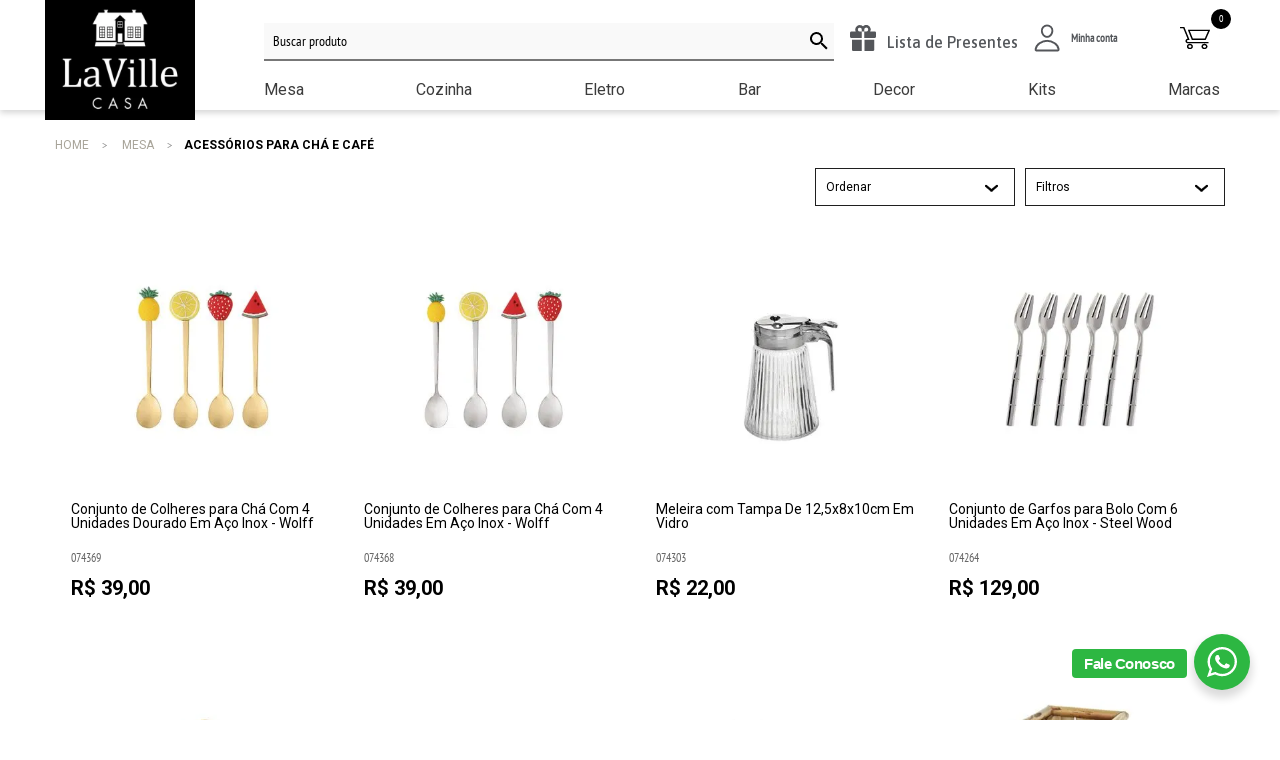

--- FILE ---
content_type: text/html; charset=utf-8
request_url: https://www.lavillecasa.com.br/mesa/acessorios-para-cha-e-cafe
body_size: 24571
content:
<!DOCTYPE HTML >
<html xmlns="http://www.w3.org/1999/xhtml" xmlns:vtex="http://www.vtex.com.br/2009/vtex-common" xmlns:vtex.cmc="http://www.vtex.com.br/2009/vtex-commerce">
  <head><meta name="language" content="pt-BR" />
<meta name="country" content="BRA" />
<meta name="currency" content="R$" />
<meta http-equiv="Content-Type" content="text/html;charset=utf-8" />
<meta name="description" content="Acessórios para chá e café" />
<meta name="Abstract" content="Acessórios para chá e café" />
<meta name="author" content="La Ville Casa" />
<meta name="copyright" content="La Ville Casa" />
<meta name="vtex-version" content="1.0.0.0" />
<meta http-equiv="pragma" content="no-cache" />
<meta name="viewport" content="width=device-width, initial-scale=1.0, user-scalable=no" /><title>Acessórios para chá e café</title><script type="text/javascript" language="javascript">var jscheckoutUrl = 'https://www.lavillecasa.com.br/checkout/#/cart';var jscheckoutAddUrl = 'https://www.lavillecasa.com.br/checkout/cart/add';var jscheckoutGiftListId = '';var jsnomeSite = 'lavillecasa';var jsnomeLoja = 'lavillecasa';var jssalesChannel = '1';var defaultStoreCurrency = 'R$';var localeInfo = {"CountryCode":"BRA","CultureCode":"pt-BR","CurrencyLocale":{"RegionDisplayName":"Brazil","RegionName":"BR","RegionNativeName":"Brasil","TwoLetterIsoRegionName":"BR","CurrencyEnglishName":"Brazilian Real","CurrencyNativeName":"Real","CurrencySymbol":"R$","ISOCurrencySymbol":"BRL","Locale":1046,"Format":{"CurrencyDecimalDigits":2,"CurrencyDecimalSeparator":",","CurrencyGroupSeparator":".","CurrencyGroupSize":3,"StartsWithCurrencySymbol":true},"FlagUrl":"http://www.geonames.org/flags/x/br.gif"}};</script> 
<script type="text/javascript" language="javascript">vtxctx = {"searchTerm":"","categoryId":"203","categoryName":"Acessórios para chá e café","departmentyId":"3","departmentName":"Mesa","isOrder":"0","isCheck":"0","isCart":"0","actionType":"","actionValue":"","login":null,"url":"www.lavillecasa.com.br","transurl":"www.lavillecasa.com.br"};</script> 
<script language="javascript" src="https://lavillecasa.vteximg.com.br/scripts/mobile/mdetect.js?v=1.0.0.0"   type="text/javascript"></script>
<script language="javascript" src="https://lavillecasa.vteximg.com.br/scripts/mobile/mdetect2.js?v=1.0.0.0"   type="text/javascript"></script>
<script language="javascript" src="https://io.vtex.com.br/front-libs/jquery/1.8.3/jquery-1.8.3.min.js?v=1.0.0.0"   type="text/javascript"></script>
<script language="javascript" src="https://lavillecasa.vteximg.com.br/scripts/swfobject.js?v=1.0.0.0"   type="text/javascript"></script>
<script language="javascript" src="https://lavillecasa.vteximg.com.br/scripts/vtex.ajax.wait.js?v=1.0.0.0"   type="text/javascript"></script>
<script language="javascript" src="https://lavillecasa.vteximg.com.br/scripts/vtex.common.js?v=1.0.0.0"   type="text/javascript"></script>
<script language="javascript" src="https://vtex.vtexassets.com/_v/public/assets/v1/npm/@vtex/render-extension-loader@0.1.6/lib/render-extension-loader.js?v=1.0.0.0"   type="text/javascript"></script>
<script language="javascript" src="https://io.vtex.com.br/rc/rc.js?v=1.0.0.0"   type="text/javascript"></script>
<script language="javascript" src="https://activity-flow.vtex.com/af/af.js?v=1.0.0.0"   type="text/javascript"></script>
<script language="javascript" src="https://lavillecasa.vteximg.com.br/scripts/vtex.tagmanager.helper.js?v=1.0.0.0"   type="text/javascript"></script>
<script language="javascript" src="https://io.vtex.com.br/portal-ui/v1.21.0/scripts/vtex-events-all.min.js?v=1.0.0.0"   type="text/javascript"></script>
<script language="javascript" src="https://io.vtex.com.br/portal-ui/v1.21.0/scripts/vtex-analytics.js?v=1.0.0.0"   type="text/javascript"></script>
<script language="javascript" src="https://io.vtex.com.br/front-libs/front-i18n/0.7.2/vtex-i18n.min.js?v=1.0.0.0"   type="text/javascript"></script>
<script language="javascript" src="https://io.vtex.com.br/front-libs/front-utils/3.0.8/underscore-extensions.js?v=1.0.0.0"   type="text/javascript"></script>
<script language="javascript" src="https://lavillecasa.vteximg.com.br/scripts/currency-format.min.js?v=1.0.0.0"   type="text/javascript"></script>
<script language="javascript" src="https://io.vtex.com.br/front-libs/dustjs-linkedin/2.3.5/dust-core-2.3.5.min.js?v=1.0.0.0"   type="text/javascript"></script>
<script language="javascript" src="https://io.vtex.com.br/vtex.js/v2.13.1/vtex.min.js?v=1.0.0.0"   type="text/javascript"></script>
<script language="javascript" src="https://io.vtex.com.br/vtex-id-ui/3.28.0/vtexid-jquery.min.js?v=1.0.0.0"   type="text/javascript"></script>
<script language="javascript" src="https://lavillecasa.vteximg.com.br/scripts/jquery.ui.core.js?v=1.0.0.0"   type="text/javascript"></script>
<script language="javascript" src="https://lavillecasa.vteximg.com.br/scripts/autocomplete/jquery.ui.widget.js?v=1.0.0.0"   type="text/javascript"></script>
<script language="javascript" src="https://lavillecasa.vteximg.com.br/scripts/autocomplete/jquery.ui.position.js?v=1.0.0.0"   type="text/javascript"></script>
<script language="javascript" src="https://lavillecasa.vteximg.com.br/scripts/autocomplete/jquery.ui.autocomplete.js?v=1.0.0.0"   type="text/javascript"></script>
<script language="javascript" src="https://lavillecasa.vteximg.com.br/scripts/vtex.commerce.search.js?v=1.0.0.0"   type="text/javascript"></script>
<script language="javascript" src="https://lavillecasa.vteximg.com.br/scripts/vtex.viewpart.fulltextsearchbox.js?v=1.0.0.0"   type="text/javascript"></script>
<script language="javascript" src="https://io.vtex.com.br/portal-plugins/2.9.13/js/portal-template-as-modal.min.js?v=1.0.0.0"   type="text/javascript"></script>
<script language="javascript" src="https://io.vtex.com.br/portal-plugins/2.9.13/js/portal-sku-selector-with-template-v2.min.js?v=1.0.0.0"   type="text/javascript"></script>
<script language="javascript" src="https://lavillecasa.vteximg.com.br/scripts/vtex.cookie.js?v=1.0.0.0"   type="text/javascript"></script>
<script language="javascript" src="https://lavillecasa.vteximg.com.br/scripts/jquery.pager.js?v=1.0.0.0"   type="text/javascript"></script>
<script language="javascript" src="https://lavillecasa.vteximg.com.br/scripts/vtex.viewpart.newsletter.js?v=1.0.0.0"   type="text/javascript"></script>
<link href="/arquivos/font-laville.css?v=635858846707100000" rel="stylesheet" type="text/css" /><link href="/arquivos/gt-general-18.css?v=638268044090030000" rel="stylesheet" type="text/css" media="all" /><link href="/arquivos/gt-login.css?v=637334584943200000" rel="stylesheet" type="text/css" media="all" /><link href="/arquivos/gt-mobile.css?v=637231533213500000" rel="stylesheet" type="text/css" media="all" /><link href="/arquivos/0-lvc-web-style.css?v=636591478479100000" rel="stylesheet" type="text/css" media="all" /><link href="/arquivos/lvc-hc.css?v=638140706270400000" rel="stylesheet" type="text/css" media="all" /><link href="https://fonts.googleapis.com/css?family=Lato:300,400,700,900" rel="stylesheet" type="text/css" /><link href="https://fonts.googleapis.com/css?family=Playfair+Display:400,700,900" rel="stylesheet" type="text/css" /><link href="https://fonts.googleapis.com/css?family=Playfair+Display+SC:400,700,900" rel="stylesheet" type="text/css" /><link href="https://fonts.googleapis.com/css?family=Roboto:300,400,700,900" rel="stylesheet" type="text/css" /><link href="https://fonts.googleapis.com/css?family=PT+Serif:300,400,700,900" rel="stylesheet" type="text/css" /><script language="javascript">var ___scriptPathTransac = '';</script><script language="javascript">var ___scriptPath = '';</script><script src="/arquivos/vtex-smartResearch.min.js?v=636746376406000000"></script><script src="/arquivos/slick.js?v=636896825978170000" type="text/javascript"></script><script src="/arquivos/jquery.bxslider.min.js?v=636143947316830000" type="text/javascript"></script><script src="/arquivos/gt-common-18.js?v=638243274565800000" type="text/javascript"></script><link rel="shortcut icon" href="/arquivos/lavillecasa-favicon.ico?v=636227125402400000" /><script type="text/javascript" async="true" src="https://d335luupugsy2.cloudfront.net/js/loader-scripts/156a5353-086c-4221-8aa0-e3f5f9327053-loader.js"></script><script src="/arquivos/lvc-general.js?v=638486408025630000" type="text/javascript"></script><script type="text/javascript" async="true" src="https://d335luupugsy2.cloudfront.net/js/loader-scripts/c20bda9e-0c72-4784-8d55-726afb017860-loader.js"></script>
<!-- Start - WebAnalyticsViewPart -->
<script> var defaultUtmFromFolder = '';</script>
<!-- CommerceContext.Current.VirtualFolder.Name: @categoria@ -->

<script>
vtex.events.addData({"pageCategory":"Category","pageDepartment":"Mesa","pageUrl":"http://www.lavillecasa.com.br/mesa/acessorios-para-cha-e-cafe","pageTitle":"Acessórios para chá e café","skuStockOutFromShelf":[],"skuStockOutFromProductDetail":[],"shelfProductIds":["74369","74368","74303","74264","74240","73444","73142","71967","71965","70936","70935","69371","69365","69628","69020","69018","68957","68925","66870","66412","65902","65794","65722","64283"],"accountName":"lavillecasa","pageFacets":["departmentId:3","categoriesFullPath:/3/","brandId:2000001","productClusterSearchableIds:139","Cor:Amarelo","priceFrom:[1 TO 100]"],"categoryId":203,"categoryName":"Acessórios para chá e café"});
</script>

<script>
(function(w,d,s,l,i){w[l]=w[l]||[];w[l].push({'gtm.start':
                            new Date().getTime(),event:'gtm.js'});var f=d.getElementsByTagName(s)[0],
                            j=d.createElement(s),dl=l!='dataLayer'?'&l='+l:'';j.async=true;j.src=
                            '//www.googletagmanager.com/gtm.js?id='+i+dl;f.parentNode.insertBefore(j,f);
                            })(window,document,'script','dataLayer','GTM-PXWQKP3');
</script>

<script>
var helper = new vtexTagManagerHelper('categoryView'); helper.init();
</script>

<!-- End - WebAnalyticsViewPart -->
<link rel="canonical" href="https://www.lavillecasa.com.br/mesa/acessorios-para-cha-e-cafe" /></head>
  <body class="category departament"><div class="ajax-content-loader" rel="/no-cache/callcenter/disclaimer"></div><!-- facebook --><div id="fb-root"></div><script type="text/javascript" src="/arquivos/plugin-facebook.js?v=635858848019000000"></script><!-- facebook --><!-- topbar --><div style="display:none"><script>
                                    $(document).ready(function () {
                                        vtexid.setScope('1fe7434f-e3f9-4823-88c3-d5860bc0a90c');
                                        vtexid.setScopeName('lavillecasa');
                                        $('body').on('click', '#login', function () {
                                            vtexid.start(
                                                    {
                                                        returnUrl: '/mesa/acessorios-para-cha-e-cafe',
                                                        userEmail: '',
                                                        locale: 'pt-BR',
                                                        forceReload: false
                                                    });
                                        });
                                    });
                                   </script><div class="ajax-content-loader" rel="/no-cache/user/welcome"></div></div><div class="top-listas-hover"></div><div id="topbar" class="ext" style="display:none;"><div class="int" style="text-align: center;"><div class="social-link" style="display:none"><a id="socialwhatsapp" class="masterTooltip" href="#" title="31 99122-2244"></a><a href="https://www.facebook.com/lavillecasa" target="_blank" title="Nova janela: Facebook"><img src="/arquivos/iconFacebook.gif?v=635858838399930000" alt="Facebook" /></a><a href="https://www.instagram.com/lavillecasa" target="_blank" title="Nova janela: Instagram"><img src="/arquivos/iconInstagram.gif?v=635858838410370000" alt="Instagram" /></a><a href="http://blog.lavillecasa.com.br/" target="_blank" title="Nova janela: Blog"><img src="/arquivos/iconBlog.gif?v=636441007407370000" alt="Blog" /></a></div><div class="atendimento" style="display:none;"><span>SAC:</span> (31) 3235 8200
		</div><div class="fretegratismsg"><img src="/arquivos/truck2.png?v=636885657563000000" width="25px" style="margin-right: 3px;margin-top: 0px;" /><span>Frete grátis nas compras acima de R$199 na região sudeste.</span></div><br class="clear" /></div></div><!-- topobar --><!-- topo --><!--<vtex:template id="gt-header" />--><header class="lvc-header"><div class="lvc-header-bottom"><div class="lvc-header-bottom-container"><div class="lvc-header-bottom-logo"><a class="lvc-header-bottom-logo-link" href="/" title="La Ville"><img src="https://lavillecasa.vteximg.com.br/arquivos/logo_lavillecasa.jpg?v=637537889086270000" alt="La Ville" title="La Ville" width="130" /></a></div><div class="lvc-header-utils"><div class="lvc-header-utils-top"><ul class="utils-top-list"><li class="utils-item utils-search-bar"><script type="text/javascript" language="javascript"> /*<![CDATA[*/ $(document).ready(function(){currentDept = '0'; enableFullTextSearchBox('ftBox76bfbfa8b03b406884ffcaaf3d6c6c0f', 'ftDept76bfbfa8b03b406884ffcaaf3d6c6c0f', 'ftIdx76bfbfa8b03b406884ffcaaf3d6c6c0f', 'ftBtn76bfbfa8b03b406884ffcaaf3d6c6c0f', '/SEARCHTERM?&utmi_p=_mesa_acessorios-para-cha-e-cafe&utmi_pc=BuscaFullText&utmi_cp=SEARCHTERM','Buscar produto' );}); /*]]>*/ </script><fieldset class="busca"><legend>Buscar</legend><label>Buscar</label><select id="ftDept76bfbfa8b03b406884ffcaaf3d6c6c0f"><option value="">Todo o Site</option><option value="1">Cozinha</option><option value="3">Mesa</option><option value="12">Bar</option><option value="42">Decoração</option><option value="86">Eletrodomésticos</option></select><input type="hidden" id=ftIdx76bfbfa8b03b406884ffcaaf3d6c6c0f value="" /><input id="ftBox76bfbfa8b03b406884ffcaaf3d6c6c0f" class="fulltext-search-box" type="text" size="20" accesskey="b" /><input id="ftBtn76bfbfa8b03b406884ffcaaf3d6c6c0f" type="button" value="Buscar" class="btn-buscar" /></fieldset></li><li class="utils-item utils-gift"><a href="https://presentes.lavillecasa.com.br"><div class="utils-gift-itens-container"><!-- <vtex.cmc:svgIconGiftBlack /> --><svg id="Layer_1" data-name="Layer 1" xmlns="http://www.w3.org/2000/svg" viewBox="0 0 27 27"><defs><style></style></defs><g id="Grupo_6" data-name="Grupo 6"><path id="União_2" data-name="União 2" style="fill: #54565a;" d="M14.83,26V15.29h9.6v9.48A1.23,1.23,0,0,1,23.2,26H14.83ZM4,26a1.23,1.23,0,0,1-1.22-1.23V15.29h9.59V26Zm10.7-12.5V7.25H12.28V5.35a1.88,1.88,0,1,0-1.88,1.9h1.88V13.5H2.22A1.22,1.22,0,0,1,1,12.27H1V8.48A1.22,1.22,0,0,1,2.22,7.25h4.3a4.38,4.38,0,0,1,.88-5,4.29,4.29,0,0,1,6.07,0l0,0a4.3,4.3,0,0,1,5-.89,4.37,4.37,0,0,1,2,5.81h4.3A1.22,1.22,0,0,1,26,8.48v3.79a1.22,1.22,0,0,1-1.22,1.23H14.71Zm0-8.15v1.9H16.6a1.9,1.9,0,1,0-1.88-1.92v0Z"></path></g></svg><p>Lista de Presentes</p></div></a></li><li class="utils-item utils-user"><a href="/account"><div class="utils-user-itens-container __cby-lvc-account"><!-- <vtex.cmc:svgIconUserBlack /> --><svg id="Layer_1" data-name="Layer 1" xmlns="http://www.w3.org/2000/svg" viewBox="0 0 26 26"><defs><style>.cls-1 {fill: #54565a;} .cls-2 {fill: none; }</style></defs><g id="Grupo_5" data-name="Grupo 5"><g id="Grupo_4" data-name="Grupo 4"><g id="Grupo_2" data-name="Grupo 2"><path id="Caminho_9" data-name="Caminho 9" style="fill: #54565a;" d="M13.11,12.85c-2.92,0-5.49-2.74-5.73-6.11A5.77,5.77,0,0,1,8.86,2.29a5.92,5.92,0,0,1,8.37-.11l.11.12a5.79,5.79,0,0,1,1.5,4.44h0C18.59,10.11,16,12.85,13.11,12.85Zm0-10.59a4,4,0,0,0-3,1.23,4,4,0,0,0-1,3.12c.17,2.43,2,4.48,4,4.48s3.79-2.05,4-4.48h0a4.09,4.09,0,0,0-1-3.11A3.94,3.94,0,0,0,13.11,2.26ZM18,6.68Z"></path></g><g id="Grupo_3" data-name="Grupo 3"><path id="Caminho_10" data-name="Caminho 10" style="fill: #54565a;" d="M22.93,25.5H3.29a1.74,1.74,0,0,1-1.35-.61,1.91,1.91,0,0,1-.4-1.61A9.4,9.4,0,0,1,5.79,17a13.85,13.85,0,0,1,14.64,0,9.43,9.43,0,0,1,4.25,6.27,1.91,1.91,0,0,1-.4,1.61A1.75,1.75,0,0,1,22.93,25.5ZM3.3,23.74H22.92a.33.33,0,0,0,0-.14,7.69,7.69,0,0,0-3.48-5.12,12,12,0,0,0-12.66,0A7.71,7.71,0,0,0,3.29,23.6.23.23,0,0,0,3.3,23.74Z"></path></g></g><rect id="Retângulo_2" data-name="Retângulo 2" style="fill: none;" x="0.5" y="0.5" width="25" height="25"></rect></g></svg><div class="utils-item-column"><p><strong>Minha conta</strong></p></div></div></a></li><li class="utils-item utils-cart"><button class="utils-item-cart-btn header__minicart-icon empty" title="Carrinho"><span class="cby-minicart__amount total-cart-count header__minicart-total" data-minicart-amount="0">0</span></button></li></ul></div><div class="lvc-header-nav"><ul class="lvc-header-nav-list"><li><a class="nav-list-btn" href="/mesa">Mesa</a><div class="nav-list-dropdown-container"><div class="dropdown-wrapper"><div class="nav-dropdown-content-left"><!-- Primeira coluna --><div class="dropdown-column"><div class="dropdown-column-content"><ul class="dropdown-column-content-links"><li><a href="/mesa/acucareiro">Açucareiro</a></li><li><a href="/mesa/acessorios-para-cha-e-cafe">Acessórios para chá e café</a></li><li><a href="/mesa/acessorios-de-mesa">Acessórios de mesa</a></li><li><a href="/mesa/aparador-de-talher">Aparador de talher</a></li><li><a href="/mesa/Aparelhos-de-jantar">Aparelho de jantar</a></li><li><a href="/mesa/argolas-e-guardanapos">Argola e guardanapo</a></li><li><a href="/mesa/Baixelas-para-servir">Baixela para servir</a></li><li><a href="/mesa/Bandejas">Bandeja</a></li><li><a href="/mesa/Bowl">Bowl e tigela</a></li><li><a href="/mesa/bule-cremeira-e-leiteira">Bule, leiteira e cremeira</a></li><li><a href="/mesa/comida-japonesa">Comida Japonesa</a></li><li><a href="/mesa/Consume">Consumê</a></li><li><a href="/mesa/Descanso-de-mesa-e-panela">Descanso de mesa e panela</a></li><li><a href="/mesa/Faqueiro-de-prata">Faqueiro de prata</a></li></ul></div></div><!-- Segunda coluna --><div class="dropdown-column"><div class="dropdown-column-content"><ul class="dropdown-column-content-links"><li><a href="/mesa/Faqueiros-101-e-130">Faqueiros 101 e 130 peças inox</a></li><li><a href="/mesa/Faqueiros-diversos">Faqueiros diversos</a></li><li><a href="/mesa/Galheteiros">Galheteiro</a></li><li><a href="/mesa/Garrafas-termicas">Garrafas térmicas</a></li><li><a href="/mesa/Jogos-Americanos">Jogo Americano</a></li><li><a href="/mesa/kits-cha-e-cafe">Kits Chá e Café</a></li><li><a href="/mesa/Manteigueira">Manteigueira</a></li><li><a href="/mesa/Molheira">Molheira</a></li><li><a href="/mesa/petisqueiras">Petisqueira</a></li><li><a href="/mesa/Porta-caviar">Porta caviar</a></li><li><a href="/mesa/Porta-guardanapo">Porta guardanapo</a></li><li><a href="/mesa/Porta-talheres">Porta talheres</a></li><li><a href="/mesa/Pratos-Avulsos">Prato avulso</a></li><li><a href="/mesa/Prato-de-massa-e-risotto">Prato de massa e risotto</a></li></ul></div></div><!-- Terceira coluna --><div class="dropdown-column"><div class="dropdown-column-content"><ul class="dropdown-column-content-links"><li><a href="/mesa/pratos-para-bolos">Pratos para Bolos</a></li><li><a href="/mesa/queijos-e-frios">Queijos e frios</a></li><li><a href="/mesa/Rechauds-e-Refratarios-com-suporte">Rechauds e Refratários com suporte</a></li><li><a href="/mesa/Saladeira">Saladeiras e fruteiras</a></li><li><a href="/mesa/Sopeira">Sopeira</a></li><li><a href="/mesa/Sousplats">Sousplat</a></li><li><a href="/mesa/Taca-de-sobremesa">Taças para sobremesa</a></li><li><a href="/mesa/Talher-avulso">Talher avulso</a></li><li><a href="/mesa/Talher-de-aperitivos">Talher de aperitivos</a></li><li><a href="/mesa/Talheres-de-servir">Talheres de servir</a></li><li><a href="/mesa/Tier">Tier</a></li><li><a href="/mesa/Travessa-para-servir">Travessas para servir</a></li><li><a href="/mesa/xicaras-e-canecas">Xícaras e canecas</a></li></ul></div></div></div></div></div></li><li><a class="nav-list-btn" href="/cozinha">Cozinha</a><div class="nav-list-dropdown-container"><div class="dropdown-wrapper"><div class="nav-dropdown-content-left"><!-- Primeira Coluna --><div class="dropdown-column"><div class="dropdown-column-content"><ul class="dropdown-column-content-links"><li><a href="/Cozinha/Abridores-de-lata-e-garrafas">Abridores de lata e garrafas</a></li><li><a href="/Cozinha/Acessorios">Acessórios</a></li><li><a href="/Cozinha/Acessorios-para-assar">Acessórios para assar</a></li><li><a href="/Cozinha/Acessorios-para-limpeza">Acessórios para limpeza</a></li><li><a href="/Cozinha/Amolador">Amolador</a></li><li><a href="/Cozinha/Balanca-de-cozinha">Balança de cozinha</a></li><li><a href="/Cozinha/Batedor">Batedor</a></li><li><a href="/Cozinha/Bowls-de-preparo">Bowl de preparo</a></li><li><a href="/Cozinha/Cacarola">Caçarola</a></li><li><a href="/Cozinha/Cafeteiras">Cafeteira</a></li><li><a href="/Cozinha/Caldeirão">Caldeirão</a></li><li><a href="/Cozinha/Chaleiras">Chaleira e fervedor</a></li><li><a href="/Cozinha/Churrasco">Churrasco</a></li><li><a href="/Cozinha/Colher-de-sorvete">Colher e acessórios de sorvete</a></li></ul></div></div><!-- Segunda Coluna --><div class="dropdown-column"><div class="dropdown-column-content"><ul class="dropdown-column-content-links"><li><a href="/Cozinha/Colher-e-concha">Colher e concha</a></li><li><a href="/Cozinha/Conjuntos-e-cepos-de-facas">Conjunto e cepo</a></li><li><a href="/Cozinha/Conjuntos-de-panelas">Conjuntos de panelas</a></li><li><a href="/Cozinha/Cortador-e-pedra-de-pizza">Cortador e pedra de pizza</a></li><li><a href="/Cozinha/Escorredor">Escorredores</a></li><li><a href="/Cozinha/Escumadeiras">Escumadeiras</a></li><li><a href="/Cozinha/Espagueteira">Espagueteira</a></li><li><a href="/Cozinha/Espatulas">Espatulas</a></li><li><a href="/Cozinha/Espremedor-e-quebra-nozes">Espremedor e quebra nozes</a></li><li><a href="/Cozinha/Facas-diversas">Facas diversas</a></li><li><a href="/Cozinha/Faca-de-pao">Faca de pão</a></li><li><a href="/Cozinha/Faca-para-legumes">Faca para legumes</a></li><li><a href="/Cozinha/Fondues">Fondue</a></li><li><a href="/Cozinha/formas-e-assadeiras">Forma e assadeira</a></li></ul></div></div><!-- Terceira coluna --><div class="dropdown-column"><div class="dropdown-column-content"><ul class="dropdown-column-content-links"><li><a href="/Cozinha/Frigideira">Frigideira</a></li><li><a href="/Cozinha/Grelha">Grelha</a></li><li><a href="/cozinha/Lixeiras">Lixeiras</a></li><li><a href="/cozinha/Luvas e aventais">Luvas e aventais</a></li><li><a href="/Cozinha/Panela-de-pressao">Panela de pressão</a></li><li><a href="/Cozinha/Panela-molheira">Panela molheira</a></li><li><a href="/Cozinha/Panelas-especiais">Panelas especiais</a></li><li><a href="/cozinha/pegador-e-garfo">Pegador e garfo</a></li><li><a href="/cozinha/peneiras">Peneiras</a></li><li><a href="/cozinha/pilao">Pilão</a></li><li><a href="/cozinha/pincel">Pincel</a></li><li><a href="/cozinha/Porta-pao">Porta pão</a></li><li><a href="/cozinha/Porta-copos">Porta copos</a></li><li><a href="/cozinha/potes">Pote</a></li></ul></div></div><!-- Quarta coluna --><div class="dropdown-column"><div class="dropdown-column-content"><ul class="dropdown-column-content-links"><li><a href="/Cozinha/Raladores">Raladores</a></li><li><a href="/Cozinha/Ramequin">Ramequin</a></li><li><a href="/Cozinha/Refratario">Refratario</a></li><li><a href="/cozinha/Saleiro-pimenteiro-e-porta-temperos">Saleiro, pimenteiro e porta temperos</a></li><li><a href="/cozinha/Tabuas">Tabua de corte</a></li><li><a href="/cozinha/Tampas">Tampas</a></li><li><a href="/cozinha/Tesouras-de-cozinha">Tesouras de cozinha</a></li><li><a href="/Cozinha/Luvas-toalhas-e-aventais">Toalha e avental</a></li><li><a href="/Cozinha/utensilios">Utensílios</a></li><li><a href="/Cozinha/utensilios-para-medir">Utensílios para medir</a></li><li><a href="/Cozinha/Wok-e-paellera">Wok e paellera</a></li></ul></div></div></div></div></div></li><li><a class="nav-list-btn" href="/Eletrodomesticos">Eletro</a><div class="nav-list-dropdown-container dropdown-container-bar"><div class="dropdown-wrapper"><div class="nav-dropdown-content-left"><!-- Primeira Coluna --><div class="dropdown-column"><div class="dropdown-column-content"><ul class="dropdown-column-content-links"><li><a href="/Eletrodomesticos/Acessorios">Acessórios</a></li><li><a href="/Eletrodomesticos/Aspiradores-de-Po">Aspiradores de Pó</a></li><li><a href="/Eletrodomesticos/Batedeiras-e-Acessorios">Batedeiras e acessórios</a></li><li><a href="/Eletrodomesticos/Cervejeiras">Cervejeiras</a></li><li><a href="/Eletrodomesticos/Chaleiras-eletricas">Chaleiras elétricas</a></li><li><a href="/Eletrodomesticos/Churrasqueiras">Churrasqueiras</a></li><li><a href="/Eletrodomesticos/Coifas">Coifas</a></li><li><a href="/Eletrodomesticos/Cooktops">Cooktops</a></li><li><a href="/Eletrodomesticos/Depuradores-de-ar">Depurador de ar</a></li><li><a href="/Eletrodomesticos/Eletrodomesticos-Diversos">Eletrodomésticos diversos</a></li><li><a href="/Eletrodomesticos/Extrator-de-sucos">Extrator de sucos</a></li><li><a href="/Eletrodomesticos/Ferro-de-passar">Ferro de passar</a></li><li><a href="/Eletrodomesticos/Fogoes">Fogão</a></li><li><a href="/Eletrodomesticos/Forno">Fornos</a></li></ul></div></div><!-- Segunda Coluna --><div class="dropdown-column"><div class="dropdown-column-content"><ul class="dropdown-column-content-links"><li><a href="/Eletrodomesticos/Frigobares">Frigobares</a></li><li><a href="/Eletrodomesticos/Geladeiras">Geladeiras</a></li><li><a href="/Eletrodomesticos/Lavadoras-de-roupa">Lavadoras de roupa</a></li><li><a href="/Eletrodomesticos/Lava-Loucas">Lava-Louças</a></li><li><a href="/Eletrodomesticos/Liquidificadores-processadores-e-mixers">Liquidificadores, processadores e mixers</a></li><li><a href="/Eletrodomesticos/Maquinas-de-cafe">Máquinas de café</a></li><li><a href="/Eletrodomesticos/Maquinas-de-gelo">Máquinas de gelo</a></li><li><a href="/Eletrodomesticos/Micro-ondas">Micro-ondas</a></li><li><a href="/Eletrodomesticos/Purificadores-de-agua">Purificadores de água</a></li><li><a href="/Eletrodomesticos/Sanduicheiras-e-grelhas-eletricas">Sanduicheiras e grelhas elétricas</a></li><li><a href="/Eletrodomesticos/Torradeiras">Torradeiras</a></li><li><a href="/Eletrodomesticos/Ventiladores-e-circuladores-de-ar">Ventiladores e circuladores de ar</a></li></ul></div></div><!-- Terceira coluna --><div class="dropdown-column"><div class="dropdown-column-content"><ul class="dropdown-column-content-links"></ul></div></div></div></div></div></li><li><a class="nav-list-btn" href="/bar">Bar</a><div class="nav-list-dropdown-container dropdown-container-eletro"><div class="dropdown-wrapper"><div class="nav-dropdown-content-left"><!-- Primeira Coluna --><div class="dropdown-column"><div class="dropdown-column-content"><ul class="dropdown-column-content-links"><li><a href="/Bar/Acessorios-para-Bar-e-Vinho">Acessórios para Bar e Vinho</a></li><li><a href="/Bar/adegas">Adega</a></li><li><a href="/bar/balde-para-gelo">Balde para gelo e pegador</a></li><li><a href="/Bar/Champanheira">Champanheira</a></li><li><a href="/Bar/Conjuntos-tacas-e-copos">Conjuntos taças e copos</a></li><li><a href="/Bar/Copo-long-drink">Copos long drink</a></li><li><a href="/Bar/Copo-para-whisky">Copos para whisky</a></li><li><a href="/Bar/Decanter">Decanter</a></li><li><a href="/Bar/Garrafa-e-licoreira">Garrafa e licoreira</a></li></ul></div></div><!-- Segunda Coluna --><div class="dropdown-column"><div class="dropdown-column-content"><ul class="dropdown-column-content-links"><li><a href="/Bar/Jarras">Jarra</a></li><!--bar--><li><a href="/Bar/Suqueira">Suqueira e dispensador de bebidas</a></li><li><a href="/Bar/Taca-champagne">Taças para champagne</a></li><li><a href="/Bar/Taca-copo-acrilico">Taça e copo de acrilico</a></li><li><a href="/Bar/Taca-copo-colorido">Taças coloridas</a></li><li><a href="/Bar/Taca-copo-cerveja">Taças e copos para cerveja</a></li><li><a href="/Bar/Taca-copo-cocktail">Taças e copos para cocktail</a></li><li><a href="/Bar/Taca-e-copo-diario">Taças e copos para uso diverso</a></li><li><a href="/Bar/Taca-para-vinho">Taças para vinho</a></li></ul></div></div></div></div></div></li><li><a class="nav-list-btn" href="/Decoração">Decor</a><div class="nav-list-dropdown-container"><div class="dropdown-wrapper"><div class="nav-dropdown-content-left"><!-- Primeira Coluna --><div class="dropdown-column"><div class="dropdown-column-content"><ul class="dropdown-column-content-links"><li><a href="/Decoração/Acessorios-para-escritorio">Acessórios para escritorio</a></li><li><a href="/Decoração/Bombonier">Bombonier</a></li><li><a href="/Decoração/Cachepot">Cachepot</a></li><li><a href="/Decoração/Casticais">Castiçais</a></li><li><a href="/Decoração/Centros-de-Mesa">Centros de Mesa</a></li><li><a href="/decoracao/cestos-rattan-madeiras-e-couro">Cestos Rattan, Madeiras e Couro</a></li><li><a href="/Decoração/Cinzeiro">Cinzeiro</a></li><li><a href="/decoracao/decoracoes-diversas">Decoração Diversos</a></li><li><a href="/Decoração/Espelhos">Espelhos</a></li><li><a href="/Decoração/Essencias">Essências</a></li></ul></div></div><!-- Segunda Coluna --><div class="dropdown-column"><div class="dropdown-column-content"><ul class="dropdown-column-content-links"><li><a href="/Decoração/lustres">Lustres</a></li><li><a href="/Decoração/Murano">Murano</a></li><li><a href="/Decoração/Porta-Retrato-e-Albuns">Porta Retrato e Álbuns</a></li><li><a href="/Decoração/Potiches">Potiches</a></li><li><a href="/Decoração/relogios">Relógios</a></li><li><a href="/Decoração/Vasos">Vasos</a></li><li><a href="/Decoração/Velas">Velas</a></li></ul></div></div></div></div></div></li><li><a class="nav-list-btn" href="/mesa/kit?PS=24&amp;O=OrderByReleaseDateDESC">Kits</a></li><li><a class="nav-list-btn" href="/marcas/todas-as-marcas">Marcas</a></li><!--<li><a class="nav-list-btn" href="/buscar?fq=B:2000001">LaVille Collection</a></li>--><!--<li><a class="nav-list-btn" href="/busca?PS=24&amp;O=OrderByTopSaleDESC&amp;fq=H:440" style="background-color: #e30613;color: #fff;padding: 0px 10px;display: inline-block;text-align: center;border-radius: 10px;">SALE</a></li>--><!--<li><a class="nav-list-btn" href="/busca?fq=H:492" style="background-color: #e30613;color: #fff;padding: 0px 10px;display: inline-block;text-align: center;border-radius: 10px;">SALE</a></li>--></ul></div></div></div></div><div class="lvc-header-mobile"><div class="lvc-header-mobile-container"><div class="header-mobile-container-left"><div class="header-mobile-action"><svg id="Camada_2" data-name="Camada 2" xmlns="http://www.w3.org/2000/svg" viewBox="0 0 25 25"><title>mobile</title><rect width="25" height="2"></rect><rect y="7.75" width="25" height="2"></rect><rect y="15.5" width="25" height="2"></rect></svg></div><div class="header-mobile-logo"><a class="lvc-header-bottom-logo-link" href="/" title="La Ville"><img src="https://lavillecasa.vteximg.com.br/arquivos/logo_lavillecasa.jpg?v=637537889086270000" alt="La Ville" title="La Ville" width="130" /><h3 class="hidden-heading">La Ville</h3></a></div></div><div class="header-mobile-container-right"><div class="mobile-search-container"><button class="btn-search-mobile"></button></div><div class="mobile-cart-container"><button class="mobile-cart-btn header__minicart-icon empty" title="Carrinho"><svg xmlns="http://www.w3.org/2000/svg" xmlns:xlink="http://www.w3.org/1999/xlink" width="25" height="20" viewBox="0 0 25 20"><defs><path id="mkhza" d="M341.28 47.34a.87.87 0 0 0-.72-.38h-15.08l-1.95-2.17a1.16 1.16 0 0 0-.86-.39h-3.07a1.16 1.16 0 0 0 0 2.32h2.55l1.58 1.75 3.35 8.7c.12.34.45.56.8.56h9.21c.36 0 .68-.22.81-.56l3.47-9.03a.87.87 0 0 0-.1-.8z"></path><path id="mkhzb" d="M327.5 60.38a1.74 1.74 0 1 1 3.47 0 1.74 1.74 0 0 1-3.47 0z"></path><path id="mkhzc" d="M333.88 60.38a1.74 1.74 0 1 1 3.47 0 1.74 1.74 0 0 1-3.47 0z"></path></defs><g><g transform="translate(-317 -43)"><g><use fill="#fff" fill-opacity="0" stroke="#000" stroke-miterlimit="50" xlink:href="#mkhza"></use></g><g><use fill="#fff" fill-opacity="0" stroke="#000" stroke-miterlimit="50" xlink:href="#mkhzb"></use></g><g><use fill="#fff" fill-opacity="0" stroke="#000" stroke-miterlimit="50" xlink:href="#mkhzc"></use></g></g></g></svg><span class="cby-minicart__amount total-cart-count header__minicart-total">0</span></button></div></div></div></div></header><div class="minicart"></div><div class="lvc-mobile-search-bar" style="overflow: hidden; display: none;"><script type="text/javascript" language="javascript"> /*<![CDATA[*/ $(document).ready(function(){currentDept = '0'; enableFullTextSearchBox('ftBoxaadf332ecca14b1f8d955ccf8b47fa31', 'ftDeptaadf332ecca14b1f8d955ccf8b47fa31', 'ftIdxaadf332ecca14b1f8d955ccf8b47fa31', 'ftBtnaadf332ecca14b1f8d955ccf8b47fa31', '/SEARCHTERM?&utmi_p=_mesa_acessorios-para-cha-e-cafe&utmi_pc=BuscaFullText&utmi_cp=SEARCHTERM','Buscar produto' );}); /*]]>*/ </script><fieldset class="busca"><legend>Buscar</legend><label>Buscar</label><select id="ftDeptaadf332ecca14b1f8d955ccf8b47fa31"><option value="">Todo o Site</option><option value="1">Cozinha</option><option value="3">Mesa</option><option value="12">Bar</option><option value="42">Decoração</option><option value="86">Eletrodomésticos</option></select><input type="hidden" id=ftIdxaadf332ecca14b1f8d955ccf8b47fa31 value="" /><input id="ftBoxaadf332ecca14b1f8d955ccf8b47fa31" class="fulltext-search-box" type="text" size="20" accesskey="b" /><input id="ftBtnaadf332ecca14b1f8d955ccf8b47fa31" type="button" value="Buscar" class="btn-buscar" /></fieldset><div class="lvc-mobile-search-bar-close"><svg xmlns="http://www.w3.org/2000/svg" width="20.102" height="20.102" viewBox="0 0 20.102 20.102"><defs><style></style></defs><g transform="translate(-66 -146)"><path class="a" style="fill: #D7D9DD;" d="M65.036,147.571H87.821c.572,0,1.036-.8,1.036-1.786S88.393,144,87.821,144H65.036c-.572,0-1.036.8-1.036,1.786S64.464,147.571,65.036,147.571Z" transform="translate(-81.078 107.008) rotate(-45)"></path><path class="a" style="fill: #D7D9DD;" d="M87.821,336H65.036c-.572,0-1.036.8-1.036,1.786s.464,1.786,1.036,1.786H87.821c.572,0,1.036-.8,1.036-1.786S88.393,336,87.821,336Z" transform="translate(260.858 -136.843) rotate(45)"></path></g></svg></div></div><div class="mobile-side-menu"><div class="mobile-side-menu-row"><div class="side-menu-user"><a href="/account"><div class="side-menu-user-item menu__item"><svg id="Layer_1" data-name="Layer 1" xmlns="http://www.w3.org/2000/svg" viewBox="0 0 26 26"><defs><style>
									.cls-1 {
									fill: #54565a;
									}
									.cls-2 {
									fill: none;
									}
								</style></defs><g id="Grupo_5" data-name="Grupo 5"><g id="Grupo_4" data-name="Grupo 4"><g id="Grupo_2" data-name="Grupo 2"><path id="Caminho_9" data-name="Caminho 9" style="fill: #fff;" d="M13.11,12.85c-2.92,0-5.49-2.74-5.73-6.11A5.77,5.77,0,0,1,8.86,2.29a5.92,5.92,0,0,1,8.37-.11l.11.12a5.79,5.79,0,0,1,1.5,4.44h0C18.59,10.11,16,12.85,13.11,12.85Zm0-10.59a4,4,0,0,0-3,1.23,4,4,0,0,0-1,3.12c.17,2.43,2,4.48,4,4.48s3.79-2.05,4-4.48h0a4.09,4.09,0,0,0-1-3.11A3.94,3.94,0,0,0,13.11,2.26ZM18,6.68Z"></path></g><g id="Grupo_3" data-name="Grupo 3"><path id="Caminho_10" data-name="Caminho 10" style="fill: #fff;" d="M22.93,25.5H3.29a1.74,1.74,0,0,1-1.35-.61,1.91,1.91,0,0,1-.4-1.61A9.4,9.4,0,0,1,5.79,17a13.85,13.85,0,0,1,14.64,0,9.43,9.43,0,0,1,4.25,6.27,1.91,1.91,0,0,1-.4,1.61A1.75,1.75,0,0,1,22.93,25.5ZM3.3,23.74H22.92a.33.33,0,0,0,0-.14,7.69,7.69,0,0,0-3.48-5.12,12,12,0,0,0-12.66,0A7.71,7.71,0,0,0,3.29,23.6.23.23,0,0,0,3.3,23.74Z"></path></g></g><rect id="Retângulo_2" data-name="Retângulo 2" style="fill: none;" x="0.5" y="0.5" width="25" height="25"></rect></g></svg><p>Minha conta</p></div></a><div class="menu__close"><svg xmlns="http://www.w3.org/2000/svg" width="20.102" height="20.102" viewBox="0 0 20.102 20.102"><defs><style></style></defs><g transform="translate(-66 -146)"><path style="fill: #fbfbfb;" d="M65.036,147.571H87.821c.572,0,1.036-.8,1.036-1.786S88.393,144,87.821,144H65.036c-.572,0-1.036.8-1.036,1.786S64.464,147.571,65.036,147.571Z" transform="translate(-81.078 107.008) rotate(-45)"></path><path style="fill: #fbfbfb;" d="M87.821,336H65.036c-.572,0-1.036.8-1.036,1.786s.464,1.786,1.036,1.786H87.821c.572,0,1.036-.8,1.036-1.786S88.393,336,87.821,336Z" transform="translate(260.858 -136.843) rotate(45)"></path></g></svg></div></div></div><div class="mobile-side-menu-row"><div class="side-menu-gift menu__item"><a href="https://presentes.lavillecasa.com.br" title="Listas de Presentes"><div class="side-menu-gift-item"><svg id="Layer_1" data-name="Layer 1" xmlns="http://www.w3.org/2000/svg" viewBox="0 0 27 27"><defs><style></style></defs><g id="Grupo_6" data-name="Grupo 6"><path id="União_2" data-name="União 2" style="fill: #54565a;" d="M14.83,26V15.29h9.6v9.48A1.23,1.23,0,0,1,23.2,26H14.83ZM4,26a1.23,1.23,0,0,1-1.22-1.23V15.29h9.59V26Zm10.7-12.5V7.25H12.28V5.35a1.88,1.88,0,1,0-1.88,1.9h1.88V13.5H2.22A1.22,1.22,0,0,1,1,12.27H1V8.48A1.22,1.22,0,0,1,2.22,7.25h4.3a4.38,4.38,0,0,1,.88-5,4.29,4.29,0,0,1,6.07,0l0,0a4.3,4.3,0,0,1,5-.89,4.37,4.37,0,0,1,2,5.81h4.3A1.22,1.22,0,0,1,26,8.48v3.79a1.22,1.22,0,0,1-1.22,1.23H14.71Zm0-8.15v1.9H16.6a1.9,1.9,0,1,0-1.88-1.92v0Z"></path></g></svg><p>Lista de Presentes</p></div></a></div></div><!--
			<div class="mobile-side-menu-row">
				<div class="side-menu-heart menu__item" style="padding-left: 0;">
					<a href="/ofertas" style="background-color: #e30613;color: #fff;padding: 5px 10px;width: 100%;text-align: center;">
						<p style="color: #fff;">Ofertas</p>
					</a>
				</div>
			</div>--><div class="mobile-side-menu-row"><div class="mobile-side-menu-col"></div></div></div><!-- topo --><!-- content --><div id="gcontent" class="ext"><div class="int"><!-- header categoria --><section class="nav-filtro"><div class="col100" style="height:50px;"><!-- breadCrumb --><div class="col75 c-breadCrumb"><div class="bread-crumb">
<ul>
<li><a title="lavillecasa" href="/">lavillecasa</a></li>
<li><a title="Mesa" href="https://www.lavillecasa.com.br/mesa">Mesa</a></li><li class="last"><strong><a title="Acessórios para chá e café" href="https://www.lavillecasa.com.br/mesa/acessorios-para-cha-e-cafe?O=OrderByReleaseDateDESC&PS=24">Acessórios para chá e café</a></strong></li></ul>
</div>
</div><!-- breadCrumb --></div><!-- banner --><section class="line banner posicao1"></section><!-- banner --><div class="col100" style="position: absolute;width: 100%;"><!-- filtrar --><div class="filtros " style="width:200px; float:right;"><a class="category-open" rel="nav-category">Filtros</a><div class="nav-category" style="position:relative; top:-1px;">
<script type="text/javascript" language="javascript">
    $(document).ready(function() {
        partialSearchUrl = '/busca?fq=C%3a%2f3%2f203%2f&O=OrderByReleaseDateDESC&PS=24&';
    });
</script>
<div class="navigation-tabs">    <div class="menu-departamento">        <span class="rt"></span><span class="rb"></span>        <div>            <div class="menu-navegue">                <a title="Navegue" class="search-navigator-tab tab-navegue-ativo" href="#">Navegar</a>                <a title="Refinar Resultado" class="search-navigator-tab tab-refinar" href="#">Refinar Resultado</a>            </div><div class="search-multiple-navigator" style="display: none;" ><h3 class="mesa"><span></span><a href="https://www.lavillecasa.com.br/mesa" title="Mesa">Mesa</a></h3>
<h4 class="mesa"><span></span><a href="https://www.lavillecasa.com.br/mesa" title="Acessórios para chá e café">Acessórios para chá e café</a></h4>
<a title="Refinar Resultado" class="bt-refinar search-filter-button even" href="#">Refinar Resultado</a><fieldset class="refino-marca even">
<h5 class="  even">Marca</h5>
<div class="">
<label><input rel="fq=B:2000020" class="multi-search-checkbox" type="checkbox" name="2000020" value="2000020"/>Brinox (5)</label><label><input rel="fq=B:2000005" class="multi-search-checkbox" type="checkbox" name="2000005" value="2000005"/>Christofle (4)</label><label><input rel="fq=B:2000131" class="multi-search-checkbox" type="checkbox" name="2000131" value="2000131"/>Fracalanza (1)</label><label><input rel="fq=B:2000038" class="multi-search-checkbox" type="checkbox" name="2000038" value="2000038"/>H&#233;rcules (1)</label><label><input rel="fq=B:2000148" class="multi-search-checkbox" type="checkbox" name="2000148" value="2000148"/>James.F (3)</label><label><input rel="fq=B:2000001" class="multi-search-checkbox" type="checkbox" name="2000001" value="2000001"/>La Ville (2)</label><label><input rel="fq=B:2000006" class="multi-search-checkbox" type="checkbox" name="2000006" value="2000006"/>Le Creuset (10)</label><label><input rel="fq=B:2000099" class="multi-search-checkbox" type="checkbox" name="2000099" value="2000099"/>Lyor (8)</label><label><input rel="fq=B:2000070" class="multi-search-checkbox" type="checkbox" name="2000070" value="2000070"/>Nacionais (2)</label><label><input rel="fq=B:2000071" class="multi-search-checkbox" type="checkbox" name="2000071" value="2000071"/>Riva (8)</label><label><input rel="fq=B:2000068" class="multi-search-checkbox" type="checkbox" name="2000068" value="2000068"/>Scalla (6)</label><label><input rel="fq=B:2000024" class="multi-search-checkbox" type="checkbox" name="2000024" value="2000024"/>Shefield (2)</label><label><input rel="fq=B:2000022" class="multi-search-checkbox" type="checkbox" name="2000022" value="2000022"/>St James (2)</label><label><input rel="fq=B:2000170" class="multi-search-checkbox" type="checkbox" name="2000170" value="2000170"/>Tr&#234;s Cora&#231;&#245;es (7)</label><label><input rel="fq=B:2000015" class="multi-search-checkbox" type="checkbox" name="2000015" value="2000015"/>Wolff (20)</label><label><input rel="fq=B:2000064" class="multi-search-checkbox" type="checkbox" name="2000064" value="2000064"/>Zanatta (2)</label><label><input rel="fq=B:2000140" class="multi-search-checkbox" type="checkbox" name="2000140" value="2000140"/>ZWILLING (3)</label></div></fieldset><fieldset class="refino Especificação">
<h5 class="  Especificação">Cor</h5>
<div class="">
<label><input rel="fq=specificationFilter_19:Amarelo" class="multi-search-checkbox" type="checkbox" name="Amarelo" value="Amarelo"/>Amarelo (1)</label><label><input rel="fq=specificationFilter_19:Vermelho" class="multi-search-checkbox" type="checkbox" name="Vermelho" value="Vermelho"/>Vermelho (1)</label><label><input rel="fq=specificationFilter_19:Verde" class="multi-search-checkbox" type="checkbox" name="Verde" value="Verde"/>Verde (2)</label><label><input rel="fq=specificationFilter_19:Marrom" class="multi-search-checkbox" type="checkbox" name="Marrom" value="Marrom"/>Marrom (1)</label><label><input rel="fq=specificationFilter_19:Cinza" class="multi-search-checkbox" type="checkbox" name="Cinza" value="Cinza"/>Cinza (1)</label><label><input rel="fq=specificationFilter_19:Prateado" class="multi-search-checkbox" type="checkbox" name="Prateado" value="Prateado"/>Prateado (10)</label><label><input rel="fq=specificationFilter_19:Dourado" class="multi-search-checkbox" type="checkbox" name="Dourado" value="Dourado"/>Dourado (4)</label><label><input rel="fq=specificationFilter_19:Bege" class="multi-search-checkbox" type="checkbox" name="Bege" value="Bege"/>Bege (3)</label><label><input rel="fq=specificationFilter_19:Transparente" class="multi-search-checkbox" type="checkbox" name="Transparente" value="Transparente"/>Transparente (4)</label><label><input rel="fq=specificationFilter_19:Color" class="multi-search-checkbox" type="checkbox" name="Color" value="Color"/>Color (1)</label><label><input rel="fq=specificationFilter_19:PRATA" class="multi-search-checkbox" type="checkbox" name="PRATA" value="PRATA"/>PRATA (3)</label></div></fieldset><fieldset class="refino even">
<h5 class="  even">Faixa de preço</h5>
<div class="">
<label><input rel="fq=P:%5b1+TO+100%5d" class="multi-search-checkbox" type="checkbox" name="%5b1+TO+100%5d" value="[1 TO 100]"/>At&#233; R$ 100,00 (16)</label><label><input rel="fq=P:%5b100+TO+300%5d" class="multi-search-checkbox" type="checkbox" name="%5b100+TO+300%5d" value="[100 TO 300]"/>R$ 100,00 a R$ 300,00 (6)</label><label><input rel="fq=P:%5b300+TO+500%5d" class="multi-search-checkbox" type="checkbox" name="%5b300+TO+500%5d" value="[300 TO 500]"/>R$ 300,00 a R$ 500,00 (5)</label><label><input rel="fq=P:%5b500+TO+1000%5d" class="multi-search-checkbox" type="checkbox" name="%5b500+TO+1000%5d" value="[500 TO 1000]"/>R$ 500,00 a R$ 1.000,00 (2)</label><label><input rel="fq=P:%5b1000+TO+100000%5d" class="multi-search-checkbox" type="checkbox" name="%5b1000+TO+100000%5d" value="[1000 TO 100000]"/>Acima de R$ 1.000,00 (2)</label></div></fieldset></div><div class="search-single-navigator" style="display:block"><h3 class="mesa"><span></span><a href="https://www.lavillecasa.com.br/mesa" title="Mesa">Mesa</a></h3><ul class="productClusterSearchableIds  even" >
<li ><a href="https://www.lavillecasa.com.br/mesa/acessorios-para-cha-e-cafe/139?O=OrderByReleaseDateDESC&PS=24&map=c,c,productClusterSearchableIds" title="Lista Sugestão La Ville">Lista Sugestão La Ville (86)</a></li>
<li ><a href="https://www.lavillecasa.com.br/mesa/acessorios-para-cha-e-cafe/142?O=OrderByReleaseDateDESC&PS=24&map=c,c,productClusterSearchableIds" title="Promoçao LeCreuset">Promoçao LeCreuset (5)</a></li>
<li class="last"><a href="https://www.lavillecasa.com.br/mesa/acessorios-para-cha-e-cafe/439?O=OrderByReleaseDateDESC&PS=24&map=c,c,productClusterSearchableIds" title="Promoção Agosto 2024 ">Promoção Agosto 2024  (6)</a></li>
</ul>
<h4 class="mesa even"><a href="https://www.lavillecasa.com.br/mesa/acessorios-para-cha-e-cafe?O=OrderByReleaseDateDESC&PS=24" title="Acessórios para chá e café">Acessórios para chá e café (86)</a></h4>
<h5 class="Hide HideMarca">Marca</h5>
<ul class="Marca " >
<li ><a href="https://www.lavillecasa.com.br/mesa/acessorios-para-cha-e-cafe/brinox?O=OrderByReleaseDateDESC&PS=24" title="Brinox">Brinox (5)</a></li>
<li ><a href="https://www.lavillecasa.com.br/mesa/acessorios-para-cha-e-cafe/christofle?O=OrderByReleaseDateDESC&PS=24" title="Christofle">Christofle (4)</a></li>
<li ><a href="https://www.lavillecasa.com.br/mesa/acessorios-para-cha-e-cafe/fracalanza?O=OrderByReleaseDateDESC&PS=24" title="Fracalanza">Fracalanza (1)</a></li>
<li ><a href="https://www.lavillecasa.com.br/mesa/acessorios-para-cha-e-cafe/hercules?O=OrderByReleaseDateDESC&PS=24" title="Hércules">Hércules (1)</a></li>
<li ><a href="https://www.lavillecasa.com.br/mesa/acessorios-para-cha-e-cafe/james-f?O=OrderByReleaseDateDESC&PS=24" title="James.F">James.F (3)</a></li>
<li ><a href="https://www.lavillecasa.com.br/mesa/acessorios-para-cha-e-cafe/la-ville?O=OrderByReleaseDateDESC&PS=24" title="La Ville">La Ville (2)</a></li>
<li ><a href="https://www.lavillecasa.com.br/mesa/acessorios-para-cha-e-cafe/le-creuset?O=OrderByReleaseDateDESC&PS=24" title="Le Creuset">Le Creuset (10)</a></li>
<li ><a href="https://www.lavillecasa.com.br/mesa/acessorios-para-cha-e-cafe/lyor?O=OrderByReleaseDateDESC&PS=24" title="Lyor">Lyor (8)</a></li>
<li ><a href="https://www.lavillecasa.com.br/mesa/acessorios-para-cha-e-cafe/nacionais?O=OrderByReleaseDateDESC&PS=24" title="Nacionais">Nacionais (2)</a></li>
<li ><a href="https://www.lavillecasa.com.br/mesa/acessorios-para-cha-e-cafe/riva?O=OrderByReleaseDateDESC&PS=24" title="Riva">Riva (8)</a></li>
<li ><a href="https://www.lavillecasa.com.br/mesa/acessorios-para-cha-e-cafe/scalla?O=OrderByReleaseDateDESC&PS=24" title="Scalla">Scalla (6)</a></li>
<li ><a href="https://www.lavillecasa.com.br/mesa/acessorios-para-cha-e-cafe/shefield?O=OrderByReleaseDateDESC&PS=24" title="Shefield">Shefield (2)</a></li>
<li ><a href="https://www.lavillecasa.com.br/mesa/acessorios-para-cha-e-cafe/st-james?O=OrderByReleaseDateDESC&PS=24" title="St James">St James (2)</a></li>
<li ><a href="https://www.lavillecasa.com.br/mesa/acessorios-para-cha-e-cafe/tres-coracoes?O=OrderByReleaseDateDESC&PS=24" title="Três Corações">Três Corações (7)</a></li>
<li ><a href="https://www.lavillecasa.com.br/mesa/acessorios-para-cha-e-cafe/wolff?O=OrderByReleaseDateDESC&PS=24" title="Wolff">Wolff (20)</a></li>
<li ><a href="https://www.lavillecasa.com.br/mesa/acessorios-para-cha-e-cafe/zanatta?O=OrderByReleaseDateDESC&PS=24" title="Zanatta">Zanatta (2)</a></li>
<li class="last"><a href="https://www.lavillecasa.com.br/mesa/acessorios-para-cha-e-cafe/zwilling?O=OrderByReleaseDateDESC&PS=24" title="ZWILLING">ZWILLING (3)</a></li>
</ul><h5 class="Hide Especificação HideCor">Cor</h5>
<ul class="Cor  Especificação" >
<li ><a href="https://www.lavillecasa.com.br/mesa/acessorios-para-cha-e-cafe/Amarelo?O=OrderByReleaseDateDESC&PS=24&map=c,c,specificationFilter_19" title="Amarelo">Amarelo (1)</a></li>
<li ><a href="https://www.lavillecasa.com.br/mesa/acessorios-para-cha-e-cafe/Vermelho?O=OrderByReleaseDateDESC&PS=24&map=c,c,specificationFilter_19" title="Vermelho">Vermelho (1)</a></li>
<li ><a href="https://www.lavillecasa.com.br/mesa/acessorios-para-cha-e-cafe/Verde?O=OrderByReleaseDateDESC&PS=24&map=c,c,specificationFilter_19" title="Verde">Verde (2)</a></li>
<li ><a href="https://www.lavillecasa.com.br/mesa/acessorios-para-cha-e-cafe/Marrom?O=OrderByReleaseDateDESC&PS=24&map=c,c,specificationFilter_19" title="Marrom">Marrom (1)</a></li>
<li ><a href="https://www.lavillecasa.com.br/mesa/acessorios-para-cha-e-cafe/Cinza?O=OrderByReleaseDateDESC&PS=24&map=c,c,specificationFilter_19" title="Cinza">Cinza (1)</a></li>
<li ><a href="https://www.lavillecasa.com.br/mesa/acessorios-para-cha-e-cafe/Prateado?O=OrderByReleaseDateDESC&PS=24&map=c,c,specificationFilter_19" title="Prateado">Prateado (10)</a></li>
<li ><a href="https://www.lavillecasa.com.br/mesa/acessorios-para-cha-e-cafe/Dourado?O=OrderByReleaseDateDESC&PS=24&map=c,c,specificationFilter_19" title="Dourado">Dourado (4)</a></li>
<li ><a href="https://www.lavillecasa.com.br/mesa/acessorios-para-cha-e-cafe/Bege?O=OrderByReleaseDateDESC&PS=24&map=c,c,specificationFilter_19" title="Bege">Bege (3)</a></li>
<li ><a href="https://www.lavillecasa.com.br/mesa/acessorios-para-cha-e-cafe/Transparente?O=OrderByReleaseDateDESC&PS=24&map=c,c,specificationFilter_19" title="Transparente">Transparente (4)</a></li>
<li ><a href="https://www.lavillecasa.com.br/mesa/acessorios-para-cha-e-cafe/Color?O=OrderByReleaseDateDESC&PS=24&map=c,c,specificationFilter_19" title="Color">Color (1)</a></li>
<li class="last"><a href="https://www.lavillecasa.com.br/mesa/acessorios-para-cha-e-cafe/PRATA?O=OrderByReleaseDateDESC&PS=24&map=c,c,specificationFilter_19" title="PRATA">PRATA (3)</a></li>
</ul><h5 class="Hide even HideFaixa-de-preco">Faixa de preço</h5>
<ul class="Faixa de preço  even" >
<li ><a href="https://www.lavillecasa.com.br/mesa/acessorios-para-cha-e-cafe/de-1-a-100?O=OrderByReleaseDateDESC&PS=24&map=c,c,priceFrom" title="Até R$ 100,00">Até R$ 100,00 (16)</a></li>
<li ><a href="https://www.lavillecasa.com.br/mesa/acessorios-para-cha-e-cafe/de-100-a-300?O=OrderByReleaseDateDESC&PS=24&map=c,c,priceFrom" title="R$ 100,00 a R$ 300,00">R$ 100,00 a R$ 300,00 (6)</a></li>
<li ><a href="https://www.lavillecasa.com.br/mesa/acessorios-para-cha-e-cafe/de-300-a-500?O=OrderByReleaseDateDESC&PS=24&map=c,c,priceFrom" title="R$ 300,00 a R$ 500,00">R$ 300,00 a R$ 500,00 (5)</a></li>
<li ><a href="https://www.lavillecasa.com.br/mesa/acessorios-para-cha-e-cafe/de-500-a-1000?O=OrderByReleaseDateDESC&PS=24&map=c,c,priceFrom" title="R$ 500,00 a R$ 1.000,00">R$ 500,00 a R$ 1.000,00 (2)</a></li>
<li class="last"><a href="https://www.lavillecasa.com.br/mesa/acessorios-para-cha-e-cafe/de-1000-a-100000?O=OrderByReleaseDateDESC&PS=24&map=c,c,priceFrom" title="Acima de R$ 1.000,00">Acima de R$ 1.000,00 (2)</a></li>
</ul></div>        </div>    </div></div><div class="urlLastSearch" style="display:none">http://www.lavillecasa.com.br/mesa/acessorios-para-cha-e-cafe</div></div></div><!-- filtrar --><!-- ordenar --><div class="order " style="width:200px; float:right;"><a class="category-open" rel="order-category">Ordenar</a><div class="order-category" style="position:relative; top:0px;"><ul class="i-show-order"><li><a href="" rel="OrderByPriceASC">Menor Preço</a></li><li><a href="" rel="OrderByPriceDESC">Maior Preço</a></li><li><a href="" rel="OrderByTopSaleDESC">Mais vendidos</a></li><li><a href="" rel="OrderByNameASC">A - Z</a></li><li><a href="" rel="OrderByNameDESC">Z - A</a></li><li><a href="" rel="OrderByReleaseDateDESC">Data de lançamento</a></li></ul></div></div><!-- ordenar --></div><br class="clear" /></section><!-- header categoria --><section class="produtos"><!-- lista de produtos --><div class="lista-produtos colecao"><div class="main"><p class="searchResultsTime"><span class="resultado-busca-numero"><span class="label">Produtos encontrados:</span> <span class="value">86</span></span><span class="resultado-busca-termo"> <span class="label">Resultado da Pesquisa por:</span> <strong class="value"></strong></span><span class="resultado-busca-tempo"> <span class="label">em</span> <span class="value">2 ms</span></span></p><div class="sub"><div class="resultado-busca-filtro">
<fieldset class="orderBy">
<label>Ordenar por:</label>
<select id="O" onchange="window.location.href= '/mesa/acessorios-para-cha-e-cafe?PS=24&' + 'O=' + this.options[this.selectedIndex].value">
<option  value="">Selecione</option>
<option  value="OrderByPriceASC">Menor Preço</option>
<option  value="OrderByPriceDESC">Maior Preço</option>
<option  value="OrderByTopSaleDESC">Mais vendidos</option>
<option  value="OrderByReviewRateDESC">Melhores avaliações</option>
<option  value="OrderByNameASC">A - Z</option>
<option  value="OrderByNameDESC">Z - A</option>
<option selected="selected" value="OrderByReleaseDateDESC">Data de lançamento</option>
<option  value="OrderByBestDiscountDESC">Melhor Desconto</option>
</select>
</fieldset>
<fieldset class="filterBy">
Itens por página:
<select id="PS" onchange="window.location.href= '/mesa/acessorios-para-cha-e-cafe?O=OrderByReleaseDateDESC&' + 'PS=' + this.options[this.selectedIndex].value">
<option selected="selected" value="24">24</option>
<option  value="48">48</option>
<option  value="72">72</option>
<option  value="96">96</option>
</select>
</fieldset>
<p class="compare">Produtos selecionados para comparar: <strong><span class="compare-selection-count" id="NumeroSuperior">0</span></strong><a title="Comparar" class="btn-comparar" href="#">Comparar</a></p></div></div><div class="vitrine resultItemsWrapper">
            <script type='text/javascript'>
            var pagecount_16425049;
            $(document).ready(function () {
                pagecount_16425049 = 4;
                $('#PagerTop_16425049').pager({ pagenumber: 1, pagecount: pagecount_16425049, buttonClickCallback: PageClick_16425049 });
                $('#PagerBottom_16425049').pager({ pagenumber: 1, pagecount: pagecount_16425049, buttonClickCallback: PageClick_16425049 });
                if (window.location.hash != '') PageClick_16425049(window.location.hash.replace(/\#/, ''));
            });
            PageClick_16425049 = function(pageclickednumber) {
                window.location.hash = pageclickednumber;
                $('#ResultItems_16425049').load('/buscapagina?fq=C%3a%2f3%2f203%2f&O=OrderByReleaseDateDESC&PS=24&sl=a3a332e9-7e72-400e-b806-a36bf96a103c&cc=4&sm=0&PageNumber=' + pageclickednumber,
                    function() {
                        $('#PagerTop_16425049').pager({ pagenumber: pageclickednumber, pagecount: pagecount_16425049, buttonClickCallback: PageClick_16425049 });
                        $('#PagerBottom_16425049').pager({ pagenumber: pageclickednumber, pagecount: pagecount_16425049, buttonClickCallback: PageClick_16425049 });
                    bindQuickView();
                });
            }</script><div class="pager top" id="PagerTop_16425049"></div><div id="ResultItems_16425049" class="gt-vitrine prateleira"><div class="gt-vitrine prateleira n4colunas"><ul><li layout="a3a332e9-7e72-400e-b806-a36bf96a103c" class="mesa">


<div class="fotoProduto">
    <a href="https://www.lavillecasa.com.br/conjunto-de-colheres-para-cha-com-4-unidades-dourado-em-aco-inox---wolff/p" rel="74369"><img src="https://lavillecasa.vteximg.com.br/arquivos/ids/212059-370-370/74369.jpg?v=638913916526400000" width="370" height="370" alt="74369" id="" /></a>
    
        
    <div class="actionProduto" style="display:none">
        <a class="add-cart" href="https://www.lavillecasa.com.br/conjunto-de-colheres-para-cha-com-4-unidades-dourado-em-aco-inox---wolff/p">Adicionar ao Carrinho</a>
        <a class="espiar" rel="74369">Adicionar a Lista</a>
    </div>
            </div>

<h3 class="nome"><a href="https://www.lavillecasa.com.br/conjunto-de-colheres-para-cha-com-4-unidades-dourado-em-aco-inox---wolff/p">Conjunto de Colheres para Chá Com 4 Unidades Dourado Em Aço Inox - Wolff</a></h3>
<div class="refProd"><div class="product-field product_field_31 product-field-type_1">
Referencia
<ul>
<li class="074369" >074369</li>
</ul>
</div>
</div>
  <div class="preco">
    	<br />
	<span class="preco-por">R$ 39,00</span>
    
  </div>
    <div class="parcelamento">
        <span>6<span>x</span> De R$ 6,50 s/ juros</span>
    </div>
    <div class="show-buy" >
        <a class="show-view espiar-produto" rel="74369" href="#espiar">Ver</a>
        <a class="add-list espiar" rel="74369" style="display:none;">Adicionar a Lista</a>
        <a class="go-buy" rel="74369" href="https://www.lavillecasa.com.br/conjunto-de-colheres-para-cha-com-4-unidades-dourado-em-aco-inox---wolff/p">Adicionar ao Carrinho</a>
    </div>  


<div style="display:none" class="tem-sku">
    <div class="wrapper-buy-button-asynchronous bba74369"><input type="hidden" value="Produto incluído no carrinho" class="buy-button-asynchronous-product-message-success"><input type="hidden" value="Produto não incluído no carrinho" class="buy-button-asynchronous-product-message-fail"><input type="hidden" value="74369" class="buy-button-asynchronous-product-id"><input type="hidden" value="74369" class="buy-button-asynchronous-defaultsku-id"><input type="hidden" value="/../no-cache/CarrinhoAdd.aspx?idSku=[idSku]&quantidade=[quantidade]" class="buy-button-asynchronous-product-url-74369"><span class="add"><a href="https://www.lavillecasa.com.br/checkout/cart/add?sku=74369&qty=1&seller=1&sc=1&price=3900&priceToken=eyJhbGciOiJFUzI1NiIsImtpZCI6ImI2MTlkZDczLTNlMGUtNDBjNi04OGM5LTE2MmJhNjQyZDA5NCIsInR5cCI6IkpXVCJ9.[base64].RCCfmNjAkzBOBizCDXo65ndBMtFe5okSP7zjwGkGWZpR5UPmhQ9iZlcuWm-cgf-PVxu98GS8NTfr2Tfyzx5kxw&cv=_&sc=1" class="btn-add-buy-button-asynchronous remove-href btn-not-clicked asynchronousBuyButton actionActivated vtexsm_activated .btover-active" style="cursor:pointer" id="idprod74369">Comprar</a></span><input type="hidden" value="cart" class="buy-button-asynchronous-go-to-cart-74369" /><div class="buy-button-asynchronous message-user74369"></div></div>
</div>
</li><li id="helperComplement_74369" style="display:none" class="helperComplement"></li><li layout="a3a332e9-7e72-400e-b806-a36bf96a103c" class="mesa">


<div class="fotoProduto">
    <a href="https://www.lavillecasa.com.br/conjunto-de-colheres-para-cha-com-4-unidades-em-aco-inox---wolff/p" rel="74368"><img src="https://lavillecasa.vteximg.com.br/arquivos/ids/212058-370-370/74368.jpg?v=638913916361270000" width="370" height="370" alt="74368" id="" /></a>
    
        
    <div class="actionProduto" style="display:none">
        <a class="add-cart" href="https://www.lavillecasa.com.br/conjunto-de-colheres-para-cha-com-4-unidades-em-aco-inox---wolff/p">Adicionar ao Carrinho</a>
        <a class="espiar" rel="74368">Adicionar a Lista</a>
    </div>
            </div>

<h3 class="nome"><a href="https://www.lavillecasa.com.br/conjunto-de-colheres-para-cha-com-4-unidades-em-aco-inox---wolff/p">Conjunto de Colheres para Chá Com 4 Unidades Em Aço Inox - Wolff</a></h3>
<div class="refProd"><div class="product-field product_field_31 product-field-type_1">
Referencia
<ul>
<li class="074368" >074368</li>
</ul>
</div>
</div>
  <div class="preco">
    	<br />
	<span class="preco-por">R$ 39,00</span>
    
  </div>
    <div class="parcelamento">
        <span>6<span>x</span> De R$ 6,50 s/ juros</span>
    </div>
    <div class="show-buy" >
        <a class="show-view espiar-produto" rel="74368" href="#espiar">Ver</a>
        <a class="add-list espiar" rel="74368" style="display:none;">Adicionar a Lista</a>
        <a class="go-buy" rel="74368" href="https://www.lavillecasa.com.br/conjunto-de-colheres-para-cha-com-4-unidades-em-aco-inox---wolff/p">Adicionar ao Carrinho</a>
    </div>  


<div style="display:none" class="tem-sku">
    <div class="wrapper-buy-button-asynchronous bba74368"><input type="hidden" value="Produto incluído no carrinho" class="buy-button-asynchronous-product-message-success"><input type="hidden" value="Produto não incluído no carrinho" class="buy-button-asynchronous-product-message-fail"><input type="hidden" value="74368" class="buy-button-asynchronous-product-id"><input type="hidden" value="74368" class="buy-button-asynchronous-defaultsku-id"><input type="hidden" value="/../no-cache/CarrinhoAdd.aspx?idSku=[idSku]&quantidade=[quantidade]" class="buy-button-asynchronous-product-url-74368"><span class="add"><a href="https://www.lavillecasa.com.br/checkout/cart/add?sku=74368&qty=1&seller=1&sc=1&price=3900&priceToken=eyJhbGciOiJFUzI1NiIsImtpZCI6IjQxODBlNTI5LTc1YTgtNGM2My05MDU3LWU1MzkwMzVlYmYzMCIsInR5cCI6IkpXVCJ9.[base64].wu7P41u92dmO6e81c-1YSuHVxNnZIs4-KMRf9_KbRoEqHgePb_VOIqbcN7BSqMohKAuavE723lP2z_HrIZMapQ&cv=_&sc=1" class="btn-add-buy-button-asynchronous remove-href btn-not-clicked asynchronousBuyButton actionActivated vtexsm_activated .btover-active" style="cursor:pointer" id="idprod74368">Comprar</a></span><input type="hidden" value="cart" class="buy-button-asynchronous-go-to-cart-74368" /><div class="buy-button-asynchronous message-user74368"></div></div>
</div>
</li><li id="helperComplement_74368" style="display:none" class="helperComplement"></li><li layout="a3a332e9-7e72-400e-b806-a36bf96a103c" class="mesa">


<div class="fotoProduto">
    <a href="https://www.lavillecasa.com.br/meleira-com-tampa-de-12-5x8x10cm-em-vidro/p" rel="74303"><img src="https://lavillecasa.vteximg.com.br/arquivos/ids/211937-370-370/74303.jpg?v=638913055355200000" width="370" height="370" alt="74303" id="" /></a>
    
        
    <div class="actionProduto" style="display:none">
        <a class="add-cart" href="https://www.lavillecasa.com.br/meleira-com-tampa-de-12-5x8x10cm-em-vidro/p">Adicionar ao Carrinho</a>
        <a class="espiar" rel="74303">Adicionar a Lista</a>
    </div>
            </div>

<h3 class="nome"><a href="https://www.lavillecasa.com.br/meleira-com-tampa-de-12-5x8x10cm-em-vidro/p">Meleira com Tampa De 12,5x8x10cm Em Vidro</a></h3>
<div class="refProd"><div class="product-field product_field_31 product-field-type_1">
Referencia
<ul>
<li class="074303" >074303</li>
</ul>
</div>
</div>
  <div class="preco">
    	<br />
	<span class="preco-por">R$ 22,00</span>
    
  </div>
    <div class="parcelamento">
        <span>6<span>x</span> De R$ 3,66 s/ juros</span>
    </div>
    <div class="show-buy" >
        <a class="show-view espiar-produto" rel="74303" href="#espiar">Ver</a>
        <a class="add-list espiar" rel="74303" style="display:none;">Adicionar a Lista</a>
        <a class="go-buy" rel="74303" href="https://www.lavillecasa.com.br/meleira-com-tampa-de-12-5x8x10cm-em-vidro/p">Adicionar ao Carrinho</a>
    </div>  


<div style="display:none" class="tem-sku">
    <div class="wrapper-buy-button-asynchronous bba74303"><input type="hidden" value="Produto incluído no carrinho" class="buy-button-asynchronous-product-message-success"><input type="hidden" value="Produto não incluído no carrinho" class="buy-button-asynchronous-product-message-fail"><input type="hidden" value="74303" class="buy-button-asynchronous-product-id"><input type="hidden" value="74303" class="buy-button-asynchronous-defaultsku-id"><input type="hidden" value="/../no-cache/CarrinhoAdd.aspx?idSku=[idSku]&quantidade=[quantidade]" class="buy-button-asynchronous-product-url-74303"><span class="add"><a href="https://www.lavillecasa.com.br/checkout/cart/add?sku=74303&qty=1&seller=1&sc=1&price=2200&priceToken=eyJhbGciOiJFUzI1NiIsImtpZCI6ImUyYWUxY2YwLTYzNmEtNDk4Ni1hODA5LTQxNzVkODYzYzUzNiIsInR5cCI6IkpXVCJ9.[base64].650OW9i8R7tgXDbM9k_IJV8VBaDsJcr7W4L_CtpgpRgT5E_vlwtwPG-lhLuY1peaCuzZpPFLMCukNwEnw9tQqw&cv=_&sc=1" class="btn-add-buy-button-asynchronous remove-href btn-not-clicked asynchronousBuyButton actionActivated vtexsm_activated .btover-active" style="cursor:pointer" id="idprod74303">Comprar</a></span><input type="hidden" value="cart" class="buy-button-asynchronous-go-to-cart-74303" /><div class="buy-button-asynchronous message-user74303"></div></div>
</div>
</li><li id="helperComplement_74303" style="display:none" class="helperComplement"></li><li layout="a3a332e9-7e72-400e-b806-a36bf96a103c" class="mesa last">


<div class="fotoProduto">
    <a href="https://www.lavillecasa.com.br/conjunto-de-garfos-para-bolo-com-6-unidades-em-aco-inox---steel-wood/p" rel="74264"><img src="https://lavillecasa.vteximg.com.br/arquivos/ids/212188-370-370/74264.jpg?v=638917392089500000" width="370" height="370" alt="74264" id="" /></a>
    
        
    <div class="actionProduto" style="display:none">
        <a class="add-cart" href="https://www.lavillecasa.com.br/conjunto-de-garfos-para-bolo-com-6-unidades-em-aco-inox---steel-wood/p">Adicionar ao Carrinho</a>
        <a class="espiar" rel="74264">Adicionar a Lista</a>
    </div>
            </div>

<h3 class="nome"><a href="https://www.lavillecasa.com.br/conjunto-de-garfos-para-bolo-com-6-unidades-em-aco-inox---steel-wood/p">Conjunto de Garfos para Bolo Com 6 Unidades Em Aço Inox - Steel Wood</a></h3>
<div class="refProd"><div class="product-field product_field_31 product-field-type_1">
Referencia
<ul>
<li class="074264" >074264</li>
</ul>
</div>
</div>
  <div class="preco">
    	<br />
	<span class="preco-por">R$ 129,00</span>
    
  </div>
    <div class="parcelamento">
        <span>6<span>x</span> De R$ 21,50 s/ juros</span>
    </div>
    <div class="show-buy" >
        <a class="show-view espiar-produto" rel="74264" href="#espiar">Ver</a>
        <a class="add-list espiar" rel="74264" style="display:none;">Adicionar a Lista</a>
        <a class="go-buy" rel="74264" href="https://www.lavillecasa.com.br/conjunto-de-garfos-para-bolo-com-6-unidades-em-aco-inox---steel-wood/p">Adicionar ao Carrinho</a>
    </div>  


<div style="display:none" class="tem-sku">
    <div class="wrapper-buy-button-asynchronous bba74264"><input type="hidden" value="Produto incluído no carrinho" class="buy-button-asynchronous-product-message-success"><input type="hidden" value="Produto não incluído no carrinho" class="buy-button-asynchronous-product-message-fail"><input type="hidden" value="74264" class="buy-button-asynchronous-product-id"><input type="hidden" value="74264" class="buy-button-asynchronous-defaultsku-id"><input type="hidden" value="/../no-cache/CarrinhoAdd.aspx?idSku=[idSku]&quantidade=[quantidade]" class="buy-button-asynchronous-product-url-74264"><span class="add"><a href="https://www.lavillecasa.com.br/checkout/cart/add?sku=74264&qty=1&seller=1&sc=1&price=12900&priceToken=eyJhbGciOiJFUzI1NiIsImtpZCI6IjM2MjYzMzcyLThlZTQtNDM3Yy05YTBkLTI2Y2FmMDQwY2U1MiIsInR5cCI6IkpXVCJ9.[base64].BV7PEuqQ9Ghrb9g8fVQK_HbkBMk10FId3fIyhiFrebq2VnVJc0a2yr5vLrU2qNcjVRzvniq9GB7-24WGAlM_sg&cv=_&sc=1" class="btn-add-buy-button-asynchronous remove-href btn-not-clicked asynchronousBuyButton actionActivated vtexsm_activated .btover-active" style="cursor:pointer" id="idprod74264">Comprar</a></span><input type="hidden" value="cart" class="buy-button-asynchronous-go-to-cart-74264" /><div class="buy-button-asynchronous message-user74264"></div></div>
</div>
</li><li id="helperComplement_74264" style="display:none" class="helperComplement"></li></ul><ul><li layout="a3a332e9-7e72-400e-b806-a36bf96a103c" class="mesa">


<div class="fotoProduto">
    <a href="https://www.lavillecasa.com.br/meleira-de-10x6x9cm-transparente-com-tampa-e-colher-em-bambu--e-em-vidro/p" rel="74240"><img src="https://lavillecasa.vteximg.com.br/arquivos/ids/211836-370-370/74240.jpg?v=638907813453500000" width="370" height="370" alt="74240" id="" /></a>
    
        
    <div class="actionProduto" style="display:none">
        <a class="add-cart" href="https://www.lavillecasa.com.br/meleira-de-10x6x9cm-transparente-com-tampa-e-colher-em-bambu--e-em-vidro/p">Adicionar ao Carrinho</a>
        <a class="espiar" rel="74240">Adicionar a Lista</a>
    </div>
            </div>

<h3 class="nome"><a href="https://www.lavillecasa.com.br/meleira-de-10x6x9cm-transparente-com-tampa-e-colher-em-bambu--e-em-vidro/p">Meleira De 10x6x9cm Transparente Com Tampa E Colher Em Bambu  E Em Vidro</a></h3>
<div class="refProd"><div class="product-field product_field_31 product-field-type_1">
Referencia
<ul>
<li class="074240" >074240</li>
</ul>
</div>
</div>
  <div class="preco">
    	<br />
	<span class="preco-por">R$ 38,00</span>
    
  </div>
    <div class="parcelamento">
        <span>6<span>x</span> De R$ 6,33 s/ juros</span>
    </div>
    <div class="show-buy" >
        <a class="show-view espiar-produto" rel="74240" href="#espiar">Ver</a>
        <a class="add-list espiar" rel="74240" style="display:none;">Adicionar a Lista</a>
        <a class="go-buy" rel="74240" href="https://www.lavillecasa.com.br/meleira-de-10x6x9cm-transparente-com-tampa-e-colher-em-bambu--e-em-vidro/p">Adicionar ao Carrinho</a>
    </div>  


<div style="display:none" class="tem-sku">
    <div class="wrapper-buy-button-asynchronous bba74240"><input type="hidden" value="Produto incluído no carrinho" class="buy-button-asynchronous-product-message-success"><input type="hidden" value="Produto não incluído no carrinho" class="buy-button-asynchronous-product-message-fail"><input type="hidden" value="74240" class="buy-button-asynchronous-product-id"><input type="hidden" value="74240" class="buy-button-asynchronous-defaultsku-id"><input type="hidden" value="/../no-cache/CarrinhoAdd.aspx?idSku=[idSku]&quantidade=[quantidade]" class="buy-button-asynchronous-product-url-74240"><span class="add"><a href="https://www.lavillecasa.com.br/checkout/cart/add?sku=74240&qty=1&seller=1&sc=1&price=3800&priceToken=eyJhbGciOiJFUzI1NiIsImtpZCI6ImIxY2FjNTcwLTAwMTMtNDNmYS05ODAzLTdiMDZmMGUwNmEzYiIsInR5cCI6IkpXVCJ9.[base64].uPiUgey-_bh5BTG-j5-BWDuNsvqFmrC92ggjWuAPf2gNZQaYfq2MilPAw-jmj0GI9YzF7kgc6I66jfFTci7A0Q&cv=_&sc=1" class="btn-add-buy-button-asynchronous remove-href btn-not-clicked asynchronousBuyButton actionActivated vtexsm_activated .btover-active" style="cursor:pointer" id="idprod74240">Comprar</a></span><input type="hidden" value="cart" class="buy-button-asynchronous-go-to-cart-74240" /><div class="buy-button-asynchronous message-user74240"></div></div>
</div>
</li><li id="helperComplement_74240" style="display:none" class="helperComplement"></li><li layout="a3a332e9-7e72-400e-b806-a36bf96a103c" class="mesa">


<div class="fotoProduto">
    <a href="https://www.lavillecasa.com.br/porta-adocante-de-11-5x5x7-5cm-em-ceramica---beija-flor/p" rel="73444"><img src="https://lavillecasa.vteximg.com.br/arquivos/ids/210731-370-370/73444.jpg?v=638848169174270000" width="370" height="370" alt="73444" id="" /></a>
    
        
    <div class="actionProduto" style="display:none">
        <a class="add-cart" href="https://www.lavillecasa.com.br/porta-adocante-de-11-5x5x7-5cm-em-ceramica---beija-flor/p">Adicionar ao Carrinho</a>
        <a class="espiar" rel="73444">Adicionar a Lista</a>
    </div>
            </div>

<h3 class="nome"><a href="https://www.lavillecasa.com.br/porta-adocante-de-11-5x5x7-5cm-em-ceramica---beija-flor/p">Porta Adocante De 11,5x5x7,5cm Em Cerâmica - Beija Flor</a></h3>
<div class="refProd"><div class="product-field product_field_31 product-field-type_1">
Referencia
<ul>
<li class="073444" >073444</li>
</ul>
</div>
</div>
  <div class="preco">
    	<br />
	<span class="preco-por">R$ 99,00</span>
    
  </div>
    <div class="parcelamento">
        <span>6<span>x</span> De R$ 16,50 s/ juros</span>
    </div>
    <div class="show-buy" >
        <a class="show-view espiar-produto" rel="73444" href="#espiar">Ver</a>
        <a class="add-list espiar" rel="73444" style="display:none;">Adicionar a Lista</a>
        <a class="go-buy" rel="73444" href="https://www.lavillecasa.com.br/porta-adocante-de-11-5x5x7-5cm-em-ceramica---beija-flor/p">Adicionar ao Carrinho</a>
    </div>  


<div style="display:none" class="tem-sku">
    <div class="wrapper-buy-button-asynchronous bba73444"><input type="hidden" value="Produto incluído no carrinho" class="buy-button-asynchronous-product-message-success"><input type="hidden" value="Produto não incluído no carrinho" class="buy-button-asynchronous-product-message-fail"><input type="hidden" value="73444" class="buy-button-asynchronous-product-id"><input type="hidden" value="73444" class="buy-button-asynchronous-defaultsku-id"><input type="hidden" value="/../no-cache/CarrinhoAdd.aspx?idSku=[idSku]&quantidade=[quantidade]" class="buy-button-asynchronous-product-url-73444"><span class="add"><a href="https://www.lavillecasa.com.br/checkout/cart/add?sku=73444&qty=1&seller=1&sc=1&price=9900&priceToken=eyJhbGciOiJFUzI1NiIsImtpZCI6ImIxY2FjNTcwLTAwMTMtNDNmYS05ODAzLTdiMDZmMGUwNmEzYiIsInR5cCI6IkpXVCJ9.[base64].DMXq4Tss71jkpva6hVAOD5G9-NhhZB924AXjkLYMW-kBuOANMy6mM6a_CzGxYLzohUJY2uaOHFf0SVGaopFrgA&cv=_&sc=1" class="btn-add-buy-button-asynchronous remove-href btn-not-clicked asynchronousBuyButton actionActivated vtexsm_activated .btover-active" style="cursor:pointer" id="idprod73444">Comprar</a></span><input type="hidden" value="cart" class="buy-button-asynchronous-go-to-cart-73444" /><div class="buy-button-asynchronous message-user73444"></div></div>
</div>
</li><li id="helperComplement_73444" style="display:none" class="helperComplement"></li><li layout="a3a332e9-7e72-400e-b806-a36bf96a103c" class="mesa">


<div class="fotoProduto">
    <a href="https://www.lavillecasa.com.br/conjunto-de-colheres-para-cha-6-pecas-em-aco-inoxidavel-zwilling-dinner/p" rel="73142"><img src="https://lavillecasa.vteximg.com.br/arquivos/ids/210415-370-370/73142.jpg?v=638823227427000000" width="370" height="370" alt="73142" id="" /></a>
    
        
    <div class="actionProduto" style="display:none">
        <a class="add-cart" href="https://www.lavillecasa.com.br/conjunto-de-colheres-para-cha-6-pecas-em-aco-inoxidavel-zwilling-dinner/p">Adicionar ao Carrinho</a>
        <a class="espiar" rel="73142">Adicionar a Lista</a>
    </div>
            </div>

<h3 class="nome"><a href="https://www.lavillecasa.com.br/conjunto-de-colheres-para-cha-6-pecas-em-aco-inoxidavel-zwilling-dinner/p">Conjunto de Colheres Para Chá 6 Peças Em Aço Inoxidável Zwilling Dinner</a></h3>
<div class="refProd"><div class="product-field product_field_31 product-field-type_1">
Referencia
<ul>
<li class="073142" >073142</li>
</ul>
</div>
</div>
  <div class="preco">
    	<br />
	<span class="preco-por">R$ 199,00</span>
    
  </div>
    <div class="parcelamento">
        <span>6<span>x</span> De R$ 33,16 s/ juros</span>
    </div>
    <div class="show-buy" >
        <a class="show-view espiar-produto" rel="73142" href="#espiar">Ver</a>
        <a class="add-list espiar" rel="73142" style="display:none;">Adicionar a Lista</a>
        <a class="go-buy" rel="73142" href="https://www.lavillecasa.com.br/conjunto-de-colheres-para-cha-6-pecas-em-aco-inoxidavel-zwilling-dinner/p">Adicionar ao Carrinho</a>
    </div>  


<div style="display:none" class="tem-sku">
    <div class="wrapper-buy-button-asynchronous bba73142"><input type="hidden" value="Produto incluído no carrinho" class="buy-button-asynchronous-product-message-success"><input type="hidden" value="Produto não incluído no carrinho" class="buy-button-asynchronous-product-message-fail"><input type="hidden" value="73142" class="buy-button-asynchronous-product-id"><input type="hidden" value="73142" class="buy-button-asynchronous-defaultsku-id"><input type="hidden" value="/../no-cache/CarrinhoAdd.aspx?idSku=[idSku]&quantidade=[quantidade]" class="buy-button-asynchronous-product-url-73142"><span class="add"><a href="https://www.lavillecasa.com.br/checkout/cart/add?sku=73142&qty=1&seller=1&sc=1&price=19900&priceToken=eyJhbGciOiJFUzI1NiIsImtpZCI6IjQwMWZlN2RiLTg4MTEtNDM2ZC1hYWE5LTBhYjc4Zjc0NzExNyIsInR5cCI6IkpXVCJ9.[base64].RzBl8A85ziVqDF9ABBvdjYI7uuWss0JO5pqlH1ZHAWZczpUijFuvS8D8gn3V9XiWQQCAmZH9F5WznrLkK9dpYA&cv=_&sc=1" class="btn-add-buy-button-asynchronous remove-href btn-not-clicked asynchronousBuyButton actionActivated vtexsm_activated .btover-active" style="cursor:pointer" id="idprod73142">Comprar</a></span><input type="hidden" value="cart" class="buy-button-asynchronous-go-to-cart-73142" /><div class="buy-button-asynchronous message-user73142"></div></div>
</div>
</li><li id="helperComplement_73142" style="display:none" class="helperComplement"></li><li layout="a3a332e9-7e72-400e-b806-a36bf96a103c" class="mesa last">


<div class="fotoProduto">
    <a href="https://www.lavillecasa.com.br/suporte-para-suco-de-17x12x18cm-em-bambu-natural/p" rel="71967"><img src="https://lavillecasa.vteximg.com.br/arquivos/ids/209441-370-370/71967.jpg?v=638666018692770000" width="370" height="370" alt="71967" id="" /></a>
    
        
    <div class="actionProduto" style="display:none">
        <a class="add-cart" href="https://www.lavillecasa.com.br/suporte-para-suco-de-17x12x18cm-em-bambu-natural/p">Adicionar ao Carrinho</a>
        <a class="espiar" rel="71967">Adicionar a Lista</a>
    </div>
            </div>

<h3 class="nome"><a href="https://www.lavillecasa.com.br/suporte-para-suco-de-17x12x18cm-em-bambu-natural/p">Suporte para Suco De 17X12X18CM Em Bambu Natural</a></h3>
<div class="refProd"><div class="product-field product_field_31 product-field-type_1">
Referencia
<ul>
<li class="071967" >071967</li>
</ul>
</div>
</div>
  <div class="preco">
    	<br />
	<span class="preco-por">R$ 389,00</span>
    
  </div>
    <div class="parcelamento">
        <span>6<span>x</span> De R$ 64,83 s/ juros</span>
    </div>
    <div class="show-buy" >
        <a class="show-view espiar-produto" rel="71967" href="#espiar">Ver</a>
        <a class="add-list espiar" rel="71967" style="display:none;">Adicionar a Lista</a>
        <a class="go-buy" rel="71967" href="https://www.lavillecasa.com.br/suporte-para-suco-de-17x12x18cm-em-bambu-natural/p">Adicionar ao Carrinho</a>
    </div>  


<div style="display:none" class="tem-sku">
    <div class="wrapper-buy-button-asynchronous bba71967"><input type="hidden" value="Produto incluído no carrinho" class="buy-button-asynchronous-product-message-success"><input type="hidden" value="Produto não incluído no carrinho" class="buy-button-asynchronous-product-message-fail"><input type="hidden" value="71967" class="buy-button-asynchronous-product-id"><input type="hidden" value="71967" class="buy-button-asynchronous-defaultsku-id"><input type="hidden" value="/../no-cache/CarrinhoAdd.aspx?idSku=[idSku]&quantidade=[quantidade]" class="buy-button-asynchronous-product-url-71967"><span class="add"><a href="https://www.lavillecasa.com.br/checkout/cart/add?sku=71967&qty=1&seller=1&sc=1&price=38900&priceToken=eyJhbGciOiJFUzI1NiIsImtpZCI6IjNjYjY0OTkyLTViOTYtNDE5Ni05NTViLTk0MjFiNjM5MGZlMiIsInR5cCI6IkpXVCJ9.[base64].BOL4XyPGga8NkdfTPUFT4QjQ76SaStoZjChbalMtjEj4w8-bYA7Ee8njfu1WRRfEiG2_ySenSxFP_k4vGDXLgg&cv=_&sc=1" class="btn-add-buy-button-asynchronous remove-href btn-not-clicked asynchronousBuyButton actionActivated vtexsm_activated .btover-active" style="cursor:pointer" id="idprod71967">Comprar</a></span><input type="hidden" value="cart" class="buy-button-asynchronous-go-to-cart-71967" /><div class="buy-button-asynchronous message-user71967"></div></div>
</div>
</li><li id="helperComplement_71967" style="display:none" class="helperComplement"></li></ul><ul><li layout="a3a332e9-7e72-400e-b806-a36bf96a103c" class="mesa">


<div class="fotoProduto">
    <a href="https://www.lavillecasa.com.br/suporte-para-leite-de-12x13x9cm-em-bambu-natural/p" rel="71965"><img src="https://lavillecasa.vteximg.com.br/arquivos/ids/209439-370-370/71965.jpg?v=638666018328330000" width="370" height="370" alt="71965" id="" /></a>
    
        
    <div class="actionProduto" style="display:none">
        <a class="add-cart" href="https://www.lavillecasa.com.br/suporte-para-leite-de-12x13x9cm-em-bambu-natural/p">Adicionar ao Carrinho</a>
        <a class="espiar" rel="71965">Adicionar a Lista</a>
    </div>
            </div>

<h3 class="nome"><a href="https://www.lavillecasa.com.br/suporte-para-leite-de-12x13x9cm-em-bambu-natural/p">Suporte para Leite De 13x12x9cm Em Bambu Natural</a></h3>
<div class="refProd"><div class="product-field product_field_31 product-field-type_1">
Referencia
<ul>
<li class="071965" >071965</li>
</ul>
</div>
</div>
  <div class="preco">
    	<br />
	<span class="preco-por">R$ 389,00</span>
    
  </div>
    <div class="parcelamento">
        <span>6<span>x</span> De R$ 64,83 s/ juros</span>
    </div>
    <div class="show-buy" >
        <a class="show-view espiar-produto" rel="71965" href="#espiar">Ver</a>
        <a class="add-list espiar" rel="71965" style="display:none;">Adicionar a Lista</a>
        <a class="go-buy" rel="71965" href="https://www.lavillecasa.com.br/suporte-para-leite-de-12x13x9cm-em-bambu-natural/p">Adicionar ao Carrinho</a>
    </div>  


<div style="display:none" class="tem-sku">
    <div class="wrapper-buy-button-asynchronous bba71965"><input type="hidden" value="Produto incluído no carrinho" class="buy-button-asynchronous-product-message-success"><input type="hidden" value="Produto não incluído no carrinho" class="buy-button-asynchronous-product-message-fail"><input type="hidden" value="71965" class="buy-button-asynchronous-product-id"><input type="hidden" value="71965" class="buy-button-asynchronous-defaultsku-id"><input type="hidden" value="/../no-cache/CarrinhoAdd.aspx?idSku=[idSku]&quantidade=[quantidade]" class="buy-button-asynchronous-product-url-71965"><span class="add"><a href="https://www.lavillecasa.com.br/checkout/cart/add?sku=71965&qty=1&seller=1&sc=1&price=38900&priceToken=eyJhbGciOiJFUzI1NiIsImtpZCI6IjI5NWNmNGE3LTBmMzAtNDhjMy1hNDFjLWRjYzQzMmQ5ZWVlMyIsInR5cCI6IkpXVCJ9.[base64].NkA250-u5E4xwWOPQz53Ou8dp6xX_NEOUu6pTdRIe8aXx4R0MF2gwKrCZpghuPzkvFpHy0ozGWJo97BgCplMRg&cv=_&sc=1" class="btn-add-buy-button-asynchronous remove-href btn-not-clicked asynchronousBuyButton actionActivated vtexsm_activated .btover-active" style="cursor:pointer" id="idprod71965">Comprar</a></span><input type="hidden" value="cart" class="buy-button-asynchronous-go-to-cart-71965" /><div class="buy-button-asynchronous message-user71965"></div></div>
</div>
</li><li id="helperComplement_71965" style="display:none" class="helperComplement"></li><li layout="a3a332e9-7e72-400e-b806-a36bf96a103c" class="mesa">


<div class="fotoProduto">
    <a href="https://www.lavillecasa.com.br/pote-para-geleia-com-colher-11-5x10cm-em-aco-inox---padova-riva/p" rel="70936"><img src="https://lavillecasa.vteximg.com.br/arquivos/ids/206900-370-370/70936.jpg?v=638538964210000000" width="370" height="370" alt="70936" id="" /></a>
    
        
    <div class="actionProduto" style="display:none">
        <a class="add-cart" href="https://www.lavillecasa.com.br/pote-para-geleia-com-colher-11-5x10cm-em-aco-inox---padova-riva/p">Adicionar ao Carrinho</a>
        <a class="espiar" rel="70936">Adicionar a Lista</a>
    </div>
            </div>

<h3 class="nome"><a href="https://www.lavillecasa.com.br/pote-para-geleia-com-colher-11-5x10cm-em-aco-inox---padova-riva/p">Pote para Geléia Com Colher 11,5x10cm Em Aço Inox - Padova Riva</a></h3>
<div class="refProd"><div class="product-field product_field_31 product-field-type_1">
Referencia
<ul>
<li class="070936" >070936</li>
</ul>
</div>
</div>
  <div class="preco">
    	<br />
	<span class="preco-por">R$ 471,00</span>
    
  </div>
    <div class="parcelamento">
        <span>6<span>x</span> De R$ 78,50 s/ juros</span>
    </div>
    <div class="show-buy" >
        <a class="show-view espiar-produto" rel="70936" href="#espiar">Ver</a>
        <a class="add-list espiar" rel="70936" style="display:none;">Adicionar a Lista</a>
        <a class="go-buy" rel="70936" href="https://www.lavillecasa.com.br/pote-para-geleia-com-colher-11-5x10cm-em-aco-inox---padova-riva/p">Adicionar ao Carrinho</a>
    </div>  


<div style="display:none" class="tem-sku">
    <div class="wrapper-buy-button-asynchronous bba70936"><input type="hidden" value="Produto incluído no carrinho" class="buy-button-asynchronous-product-message-success"><input type="hidden" value="Produto não incluído no carrinho" class="buy-button-asynchronous-product-message-fail"><input type="hidden" value="70936" class="buy-button-asynchronous-product-id"><input type="hidden" value="70936" class="buy-button-asynchronous-defaultsku-id"><input type="hidden" value="/../no-cache/CarrinhoAdd.aspx?idSku=[idSku]&quantidade=[quantidade]" class="buy-button-asynchronous-product-url-70936"><span class="add"><a href="https://www.lavillecasa.com.br/checkout/cart/add?sku=70936&qty=1&seller=1&sc=1&price=47100&priceToken=eyJhbGciOiJFUzI1NiIsImtpZCI6ImM5MDliMmQ3LTJjNzAtNDY2NC04MjhiLTg3NzUyNjZjODE4NiIsInR5cCI6IkpXVCJ9.[base64].SX8xBORrPZF_fLDEU-QpHuzwbHZBgNvg5aTiUVZlMOde78Q3TUGisA7TYnvBfFo8FJZNxXKUAHGqRDyueVzN4w&cv=_&sc=1" class="btn-add-buy-button-asynchronous remove-href btn-not-clicked asynchronousBuyButton actionActivated vtexsm_activated .btover-active" style="cursor:pointer" id="idprod70936">Comprar</a></span><input type="hidden" value="cart" class="buy-button-asynchronous-go-to-cart-70936" /><div class="buy-button-asynchronous message-user70936"></div></div>
</div>
</li><li id="helperComplement_70936" style="display:none" class="helperComplement"></li><li layout="a3a332e9-7e72-400e-b806-a36bf96a103c" class="mesa">


<div class="fotoProduto">
    <a href="https://www.lavillecasa.com.br/pote-para-mel-8x11cm-em-aco-inox---gioia-riva/p" rel="70935"><img src="https://lavillecasa.vteximg.com.br/arquivos/ids/206897-370-370/70935.jpg?v=638538963831770000" width="370" height="370" alt="70935" id="" /></a>
    
        
    <div class="actionProduto" style="display:none">
        <a class="add-cart" href="https://www.lavillecasa.com.br/pote-para-mel-8x11cm-em-aco-inox---gioia-riva/p">Adicionar ao Carrinho</a>
        <a class="espiar" rel="70935">Adicionar a Lista</a>
    </div>
            </div>

<h3 class="nome"><a href="https://www.lavillecasa.com.br/pote-para-mel-8x11cm-em-aco-inox---gioia-riva/p">Pote para Mel 8x11cm Em Aço Inox - Gioia Riva</a></h3>
<div class="refProd"><div class="product-field product_field_31 product-field-type_1">
Referencia
<ul>
<li class="070935" >070935</li>
</ul>
</div>
</div>
  <div class="preco">
    	<br />
	<span class="preco-por">R$ 536,00</span>
    
  </div>
    <div class="parcelamento">
        <span>6<span>x</span> De R$ 89,33 s/ juros</span>
    </div>
    <div class="show-buy" >
        <a class="show-view espiar-produto" rel="70935" href="#espiar">Ver</a>
        <a class="add-list espiar" rel="70935" style="display:none;">Adicionar a Lista</a>
        <a class="go-buy" rel="70935" href="https://www.lavillecasa.com.br/pote-para-mel-8x11cm-em-aco-inox---gioia-riva/p">Adicionar ao Carrinho</a>
    </div>  


<div style="display:none" class="tem-sku">
    <div class="wrapper-buy-button-asynchronous bba70935"><input type="hidden" value="Produto incluído no carrinho" class="buy-button-asynchronous-product-message-success"><input type="hidden" value="Produto não incluído no carrinho" class="buy-button-asynchronous-product-message-fail"><input type="hidden" value="70935" class="buy-button-asynchronous-product-id"><input type="hidden" value="70935" class="buy-button-asynchronous-defaultsku-id"><input type="hidden" value="/../no-cache/CarrinhoAdd.aspx?idSku=[idSku]&quantidade=[quantidade]" class="buy-button-asynchronous-product-url-70935"><span class="add"><a href="https://www.lavillecasa.com.br/checkout/cart/add?sku=70935&qty=1&seller=1&sc=1&price=53600&priceToken=eyJhbGciOiJFUzI1NiIsImtpZCI6ImE5Mzk2MzQ0LTIxNDQtNGViZC05ODdkLTI5NjdiZWU2MmE0MSIsInR5cCI6IkpXVCJ9.[base64].7WYpv6QRBcepuVaWuk8Bh3XzWT0Znkn5w4h7JzY9Lo0H9mJHax1IVUAgdD_j3S2hqQCgcqH_9kOR4Dg_wIA6dw&cv=_&sc=1" class="btn-add-buy-button-asynchronous remove-href btn-not-clicked asynchronousBuyButton actionActivated vtexsm_activated .btover-active" style="cursor:pointer" id="idprod70935">Comprar</a></span><input type="hidden" value="cart" class="buy-button-asynchronous-go-to-cart-70935" /><div class="buy-button-asynchronous message-user70935"></div></div>
</div>
</li><li id="helperComplement_70935" style="display:none" class="helperComplement"></li><li layout="a3a332e9-7e72-400e-b806-a36bf96a103c" class="mesa last">


<div class="fotoProduto">
    <a href="https://www.lavillecasa.com.br/porta-sache-santorini-10x5x5cm/p" rel="69371"><img src="https://lavillecasa.vteximg.com.br/arquivos/ids/205594-370-370/69371.jpg?v=638373000160330000" width="370" height="370" alt="69371" id="" /></a>
    
        
    <div class="actionProduto" style="display:none">
        <a class="add-cart" href="https://www.lavillecasa.com.br/porta-sache-santorini-10x5x5cm/p">Adicionar ao Carrinho</a>
        <a class="espiar" rel="69371">Adicionar a Lista</a>
    </div>
            </div>

<h3 class="nome"><a href="https://www.lavillecasa.com.br/porta-sache-santorini-10x5x5cm/p">Porta sache santorini 10x5x5cm</a></h3>
<div class="refProd"><div class="product-field product_field_31 product-field-type_1">
Referencia
<ul>
<li class="069371" >069371</li>
</ul>
</div>
</div>
  <div class="preco">
    	<br />
	<span class="preco-por">R$ 49,00</span>
    
  </div>
    <div class="parcelamento">
        <span>6<span>x</span> De R$ 8,16 s/ juros</span>
    </div>
    <div class="show-buy" >
        <a class="show-view espiar-produto" rel="69371" href="#espiar">Ver</a>
        <a class="add-list espiar" rel="69371" style="display:none;">Adicionar a Lista</a>
        <a class="go-buy" rel="69371" href="https://www.lavillecasa.com.br/porta-sache-santorini-10x5x5cm/p">Adicionar ao Carrinho</a>
    </div>  


<div style="display:none" class="tem-sku">
    <div class="wrapper-buy-button-asynchronous bba69371"><input type="hidden" value="Produto incluído no carrinho" class="buy-button-asynchronous-product-message-success"><input type="hidden" value="Produto não incluído no carrinho" class="buy-button-asynchronous-product-message-fail"><input type="hidden" value="69371" class="buy-button-asynchronous-product-id"><input type="hidden" value="69371" class="buy-button-asynchronous-defaultsku-id"><input type="hidden" value="/../no-cache/CarrinhoAdd.aspx?idSku=[idSku]&quantidade=[quantidade]" class="buy-button-asynchronous-product-url-69371"><span class="add"><a href="https://www.lavillecasa.com.br/checkout/cart/add?sku=69371&qty=1&seller=1&sc=1&price=4900&priceToken=eyJhbGciOiJFUzI1NiIsImtpZCI6IjZiYzcxY2FmLWIzNmMtNDkzYy1hNDVjLTI0OTgyM2Q5YjFiNSIsInR5cCI6IkpXVCJ9.[base64].sSNom3ZbW4eB_nAX-yD0Css9ReQ8TfDKlml56s24uezUJsplIwWbL9mpYx4DSA8BkgSqCNh4nhVc76vdI2yEsQ&cv=_&sc=1" class="btn-add-buy-button-asynchronous remove-href btn-not-clicked asynchronousBuyButton actionActivated vtexsm_activated .btover-active" style="cursor:pointer" id="idprod69371">Comprar</a></span><input type="hidden" value="cart" class="buy-button-asynchronous-go-to-cart-69371" /><div class="buy-button-asynchronous message-user69371"></div></div>
</div>
</li><li id="helperComplement_69371" style="display:none" class="helperComplement"></li></ul><ul><li layout="a3a332e9-7e72-400e-b806-a36bf96a103c" class="mesa">


<div class="fotoProduto">
    <a href="https://www.lavillecasa.com.br/porta-adocante-santorini-14x7x9cm/p" rel="69365"><img src="https://lavillecasa.vteximg.com.br/arquivos/ids/205591-370-370/69365.jpg?v=638372999585400000" width="370" height="370" alt="69365" id="" /></a>
    
        
    <div class="actionProduto" style="display:none">
        <a class="add-cart" href="https://www.lavillecasa.com.br/porta-adocante-santorini-14x7x9cm/p">Adicionar ao Carrinho</a>
        <a class="espiar" rel="69365">Adicionar a Lista</a>
    </div>
            </div>

<h3 class="nome"><a href="https://www.lavillecasa.com.br/porta-adocante-santorini-14x7x9cm/p">Porta adocante santorini 14x7x9cm</a></h3>
<div class="refProd"><div class="product-field product_field_31 product-field-type_1">
Referencia
<ul>
<li class="069365" >069365</li>
</ul>
</div>
</div>
  <div class="preco">
    	<br />
	<span class="preco-por">R$ 79,00</span>
    
  </div>
    <div class="parcelamento">
        <span>6<span>x</span> De R$ 13,16 s/ juros</span>
    </div>
    <div class="show-buy" >
        <a class="show-view espiar-produto" rel="69365" href="#espiar">Ver</a>
        <a class="add-list espiar" rel="69365" style="display:none;">Adicionar a Lista</a>
        <a class="go-buy" rel="69365" href="https://www.lavillecasa.com.br/porta-adocante-santorini-14x7x9cm/p">Adicionar ao Carrinho</a>
    </div>  


<div style="display:none" class="tem-sku">
    <div class="wrapper-buy-button-asynchronous bba69365"><input type="hidden" value="Produto incluído no carrinho" class="buy-button-asynchronous-product-message-success"><input type="hidden" value="Produto não incluído no carrinho" class="buy-button-asynchronous-product-message-fail"><input type="hidden" value="69365" class="buy-button-asynchronous-product-id"><input type="hidden" value="69365" class="buy-button-asynchronous-defaultsku-id"><input type="hidden" value="/../no-cache/CarrinhoAdd.aspx?idSku=[idSku]&quantidade=[quantidade]" class="buy-button-asynchronous-product-url-69365"><span class="add"><a href="https://www.lavillecasa.com.br/checkout/cart/add?sku=69365&qty=1&seller=1&sc=1&price=7900&priceToken=eyJhbGciOiJFUzI1NiIsImtpZCI6IjFkY2JhNjgyLTk0OGMtNDZlMS1hYTI4LTcyNTU3NTY3NGJlYSIsInR5cCI6IkpXVCJ9.[base64].o9GmIQ4aUyALY5ZvR4ksfz5Wx5U6EXcutbQzUaBQ_jBjp4guigvhTQqIOve_1lznMoISpLtaf1NUTj9U5y5FSg&cv=_&sc=1" class="btn-add-buy-button-asynchronous remove-href btn-not-clicked asynchronousBuyButton actionActivated vtexsm_activated .btover-active" style="cursor:pointer" id="idprod69365">Comprar</a></span><input type="hidden" value="cart" class="buy-button-asynchronous-go-to-cart-69365" /><div class="buy-button-asynchronous message-user69365"></div></div>
</div>
</li><li id="helperComplement_69365" style="display:none" class="helperComplement"></li><li layout="a3a332e9-7e72-400e-b806-a36bf96a103c" class="mesa">


<div class="fotoProduto">
    <a href="https://www.lavillecasa.com.br/porta-adocante-mykonos-14x7x9-5cm/p" rel="69628"><img src="https://lavillecasa.vteximg.com.br/arquivos/ids/204785-370-370/69628.jpg?v=638322124466330000" width="370" height="370" alt="69628" id="" /></a>
    
        
    <div class="actionProduto" style="display:none">
        <a class="add-cart" href="https://www.lavillecasa.com.br/porta-adocante-mykonos-14x7x9-5cm/p">Adicionar ao Carrinho</a>
        <a class="espiar" rel="69628">Adicionar a Lista</a>
    </div>
            </div>

<h3 class="nome"><a href="https://www.lavillecasa.com.br/porta-adocante-mykonos-14x7x9-5cm/p">Porta adocante mykonos 14x7x9,5cm</a></h3>
<div class="refProd"><div class="product-field product_field_31 product-field-type_1">
Referencia
<ul>
<li class="069628" >069628</li>
</ul>
</div>
</div>
  <div class="preco">
    	<br />
	<span class="preco-por">R$ 69,00</span>
    
  </div>
    <div class="parcelamento">
        <span>6<span>x</span> De R$ 11,50 s/ juros</span>
    </div>
    <div class="show-buy" >
        <a class="show-view espiar-produto" rel="69628" href="#espiar">Ver</a>
        <a class="add-list espiar" rel="69628" style="display:none;">Adicionar a Lista</a>
        <a class="go-buy" rel="69628" href="https://www.lavillecasa.com.br/porta-adocante-mykonos-14x7x9-5cm/p">Adicionar ao Carrinho</a>
    </div>  


<div style="display:none" class="tem-sku">
    <div class="wrapper-buy-button-asynchronous bba69628"><input type="hidden" value="Produto incluído no carrinho" class="buy-button-asynchronous-product-message-success"><input type="hidden" value="Produto não incluído no carrinho" class="buy-button-asynchronous-product-message-fail"><input type="hidden" value="69628" class="buy-button-asynchronous-product-id"><input type="hidden" value="69628" class="buy-button-asynchronous-defaultsku-id"><input type="hidden" value="/../no-cache/CarrinhoAdd.aspx?idSku=[idSku]&quantidade=[quantidade]" class="buy-button-asynchronous-product-url-69628"><span class="add"><a href="https://www.lavillecasa.com.br/checkout/cart/add?sku=69628&qty=1&seller=1&sc=1&price=6900&priceToken=eyJhbGciOiJFUzI1NiIsImtpZCI6ImVjNDc5N2YxLWM2N2UtNGI0NS1iNjc4LWMwMjFlMWU4NmM4ZiIsInR5cCI6IkpXVCJ9.[base64].zDj_gRk6Q5BFBOpKqDY_URSYgAM8X5rVXSFM6-h-0l1H1BQGb8xtNk2tY_UuEzI27taGJLzJpr4q3STVjbNk0A&cv=_&sc=1" class="btn-add-buy-button-asynchronous remove-href btn-not-clicked asynchronousBuyButton actionActivated vtexsm_activated .btover-active" style="cursor:pointer" id="idprod69628">Comprar</a></span><input type="hidden" value="cart" class="buy-button-asynchronous-go-to-cart-69628" /><div class="buy-button-asynchronous message-user69628"></div></div>
</div>
</li><li id="helperComplement_69628" style="display:none" class="helperComplement"></li><li layout="a3a332e9-7e72-400e-b806-a36bf96a103c" class="mesa">


<div class="fotoProduto">
    <a href="https://www.lavillecasa.com.br/colheres-cha-04-pecas-inox/p" rel="69020"><img src="https://lavillecasa.vteximg.com.br/arquivos/ids/203980-370-370/69020.jpg?v=638270170982000000" width="370" height="370" alt="69020" id="" /></a>
    
        
    <div class="actionProduto" style="display:none">
        <a class="add-cart" href="https://www.lavillecasa.com.br/colheres-cha-04-pecas-inox/p">Adicionar ao Carrinho</a>
        <a class="espiar" rel="69020">Adicionar a Lista</a>
    </div>
            </div>

<h3 class="nome"><a href="https://www.lavillecasa.com.br/colheres-cha-04-pecas-inox/p">Colheres cha 04 pecas inox</a></h3>
<div class="refProd"><div class="product-field product_field_31 product-field-type_1">
Referencia
<ul>
<li class="069020" >069020</li>
</ul>
</div>
</div>
  <div class="preco">
    	<br />
	<span class="preco-por">R$ 59,00</span>
    
  </div>
    <div class="parcelamento">
        <span>6<span>x</span> De R$ 9,83 s/ juros</span>
    </div>
    <div class="show-buy" >
        <a class="show-view espiar-produto" rel="69020" href="#espiar">Ver</a>
        <a class="add-list espiar" rel="69020" style="display:none;">Adicionar a Lista</a>
        <a class="go-buy" rel="69020" href="https://www.lavillecasa.com.br/colheres-cha-04-pecas-inox/p">Adicionar ao Carrinho</a>
    </div>  


<div style="display:none" class="tem-sku">
    <div class="wrapper-buy-button-asynchronous bba69020"><input type="hidden" value="Produto incluído no carrinho" class="buy-button-asynchronous-product-message-success"><input type="hidden" value="Produto não incluído no carrinho" class="buy-button-asynchronous-product-message-fail"><input type="hidden" value="69020" class="buy-button-asynchronous-product-id"><input type="hidden" value="69020" class="buy-button-asynchronous-defaultsku-id"><input type="hidden" value="/../no-cache/CarrinhoAdd.aspx?idSku=[idSku]&quantidade=[quantidade]" class="buy-button-asynchronous-product-url-69020"><span class="add"><a href="https://www.lavillecasa.com.br/checkout/cart/add?sku=69020&qty=1&seller=1&sc=1&price=5900&priceToken=eyJhbGciOiJFUzI1NiIsImtpZCI6ImQ4N2QyM2I3LWFiZjAtNDQwMS1iNDE5LWNkZWM3MTkwZmI4NSIsInR5cCI6IkpXVCJ9.[base64].p4-IkSmKbOnFZGk15E4gcTiq5QeUYeyNgo503WtjmdqSEOv_4CmAkA9OVhirpPCkF7gY5aLAXb9KWXKb5HTSJw&cv=_&sc=1" class="btn-add-buy-button-asynchronous remove-href btn-not-clicked asynchronousBuyButton actionActivated vtexsm_activated .btover-active" style="cursor:pointer" id="idprod69020">Comprar</a></span><input type="hidden" value="cart" class="buy-button-asynchronous-go-to-cart-69020" /><div class="buy-button-asynchronous message-user69020"></div></div>
</div>
</li><li id="helperComplement_69020" style="display:none" class="helperComplement"></li><li layout="a3a332e9-7e72-400e-b806-a36bf96a103c" class="mesa last">


<div class="fotoProduto">
    <a href="https://www.lavillecasa.com.br/facas-manteiga-04-pecas-inox/p" rel="69018"><img src="https://lavillecasa.vteximg.com.br/arquivos/ids/203976-370-370/69018.jpg?v=638270170265800000" width="370" height="370" alt="69018" id="" /></a>
    
        
    <div class="actionProduto" style="display:none">
        <a class="add-cart" href="https://www.lavillecasa.com.br/facas-manteiga-04-pecas-inox/p">Adicionar ao Carrinho</a>
        <a class="espiar" rel="69018">Adicionar a Lista</a>
    </div>
            </div>

<h3 class="nome"><a href="https://www.lavillecasa.com.br/facas-manteiga-04-pecas-inox/p">Facas manteiga 04 pecas inox</a></h3>
<div class="refProd"><div class="product-field product_field_31 product-field-type_1">
Referencia
<ul>
<li class="069018" >069018</li>
</ul>
</div>
</div>
  <div class="preco">
    	<br />
	<span class="preco-por">R$ 59,00</span>
    
  </div>
    <div class="parcelamento">
        <span>6<span>x</span> De R$ 9,83 s/ juros</span>
    </div>
    <div class="show-buy" >
        <a class="show-view espiar-produto" rel="69018" href="#espiar">Ver</a>
        <a class="add-list espiar" rel="69018" style="display:none;">Adicionar a Lista</a>
        <a class="go-buy" rel="69018" href="https://www.lavillecasa.com.br/facas-manteiga-04-pecas-inox/p">Adicionar ao Carrinho</a>
    </div>  


<div style="display:none" class="tem-sku">
    <div class="wrapper-buy-button-asynchronous bba69018"><input type="hidden" value="Produto incluído no carrinho" class="buy-button-asynchronous-product-message-success"><input type="hidden" value="Produto não incluído no carrinho" class="buy-button-asynchronous-product-message-fail"><input type="hidden" value="69018" class="buy-button-asynchronous-product-id"><input type="hidden" value="69018" class="buy-button-asynchronous-defaultsku-id"><input type="hidden" value="/../no-cache/CarrinhoAdd.aspx?idSku=[idSku]&quantidade=[quantidade]" class="buy-button-asynchronous-product-url-69018"><span class="add"><a href="https://www.lavillecasa.com.br/checkout/cart/add?sku=69018&qty=1&seller=1&sc=1&price=5900&priceToken=eyJhbGciOiJFUzI1NiIsImtpZCI6ImE4NTdiOTZmLTE2YzgtNGQxYS1iZWIwLWMwZThjYjA2ZTMwNCIsInR5cCI6IkpXVCJ9.[base64].VFHY4oz0V-8vmDFrXeRGPvKXfIH1zzl9RWE2pk8DnxyQFU6oS7Cs3Y9PVXjnAeO-s0LFzzFFXVkqjKZ2lnBYMQ&cv=_&sc=1" class="btn-add-buy-button-asynchronous remove-href btn-not-clicked asynchronousBuyButton actionActivated vtexsm_activated .btover-active" style="cursor:pointer" id="idprod69018">Comprar</a></span><input type="hidden" value="cart" class="buy-button-asynchronous-go-to-cart-69018" /><div class="buy-button-asynchronous message-user69018"></div></div>
</div>
</li><li id="helperComplement_69018" style="display:none" class="helperComplement"></li></ul><ul><li layout="a3a332e9-7e72-400e-b806-a36bf96a103c" class="mesa">


<div class="fotoProduto">
    <a href="https://www.lavillecasa.com.br/colheres-cafe-06-pecas-champanhe-fosco-inox-berna-wolff/p" rel="68957"><img src="https://lavillecasa.vteximg.com.br/arquivos/ids/203594-370-370/68957.jpg?v=638259894282530000" width="370" height="370" alt="68957" id="" /></a>
    
        
    <div class="actionProduto" style="display:none">
        <a class="add-cart" href="https://www.lavillecasa.com.br/colheres-cafe-06-pecas-champanhe-fosco-inox-berna-wolff/p">Adicionar ao Carrinho</a>
        <a class="espiar" rel="68957">Adicionar a Lista</a>
    </div>
            </div>

<h3 class="nome"><a href="https://www.lavillecasa.com.br/colheres-cafe-06-pecas-champanhe-fosco-inox-berna-wolff/p">Colheres cafe 06 pecas champanhe fosco inox berna wolff</a></h3>
<div class="refProd"><div class="product-field product_field_31 product-field-type_1">
Referencia
<ul>
<li class="068957" >068957</li>
</ul>
</div>
</div>
  <div class="preco">
    	<br />
	<span class="preco-por">R$ 97,00</span>
    
  </div>
    <div class="parcelamento">
        <span>6<span>x</span> De R$ 16,16 s/ juros</span>
    </div>
    <div class="show-buy" >
        <a class="show-view espiar-produto" rel="68957" href="#espiar">Ver</a>
        <a class="add-list espiar" rel="68957" style="display:none;">Adicionar a Lista</a>
        <a class="go-buy" rel="68957" href="https://www.lavillecasa.com.br/colheres-cafe-06-pecas-champanhe-fosco-inox-berna-wolff/p">Adicionar ao Carrinho</a>
    </div>  


<div style="display:none" class="tem-sku">
    <div class="wrapper-buy-button-asynchronous bba68957"><input type="hidden" value="Produto incluído no carrinho" class="buy-button-asynchronous-product-message-success"><input type="hidden" value="Produto não incluído no carrinho" class="buy-button-asynchronous-product-message-fail"><input type="hidden" value="68957" class="buy-button-asynchronous-product-id"><input type="hidden" value="68957" class="buy-button-asynchronous-defaultsku-id"><input type="hidden" value="/../no-cache/CarrinhoAdd.aspx?idSku=[idSku]&quantidade=[quantidade]" class="buy-button-asynchronous-product-url-68957"><span class="add"><a href="https://www.lavillecasa.com.br/checkout/cart/add?sku=68957&qty=1&seller=1&sc=1&price=9700&priceToken=eyJhbGciOiJFUzI1NiIsImtpZCI6ImYwNzRiMGNkLTg4ZmEtNDBkMi05ZjEzLTAyODdiMGE3NjE1OCIsInR5cCI6IkpXVCJ9.[base64].676L7eH_Jvrc7n_NZF1CeQCQWZnM4mlOPTeB6rhim-9E5qlH3QPdfW-1X5JT4ajWhTRVIMquLQgHqB1YpH73eQ&cv=_&sc=1" class="btn-add-buy-button-asynchronous remove-href btn-not-clicked asynchronousBuyButton actionActivated vtexsm_activated .btover-active" style="cursor:pointer" id="idprod68957">Comprar</a></span><input type="hidden" value="cart" class="buy-button-asynchronous-go-to-cart-68957" /><div class="buy-button-asynchronous message-user68957"></div></div>
</div>
</li><li id="helperComplement_68957" style="display:none" class="helperComplement"></li><li layout="a3a332e9-7e72-400e-b806-a36bf96a103c" class="mesa">


<div class="fotoProduto">
    <a href="https://www.lavillecasa.com.br/caixa-para-cha-com-4-divisorias-18x18x6cm-de-madeira-e-tampa-em-vidro-naturals---woodart/p" rel="68925"><img src="https://lavillecasa.vteximg.com.br/arquivos/ids/203521-370-370/68925.jpg?v=638259864504100000" width="370" height="370" alt="68925" id="" /></a>
    
        
    <div class="actionProduto" style="display:none">
        <a class="add-cart" href="https://www.lavillecasa.com.br/caixa-para-cha-com-4-divisorias-18x18x6cm-de-madeira-e-tampa-em-vidro-naturals---woodart/p">Adicionar ao Carrinho</a>
        <a class="espiar" rel="68925">Adicionar a Lista</a>
    </div>
            </div>

<h3 class="nome"><a href="https://www.lavillecasa.com.br/caixa-para-cha-com-4-divisorias-18x18x6cm-de-madeira-e-tampa-em-vidro-naturals---woodart/p">Caixa para Chá Com 4 Divisórias 18X18X6cm De Madeira E Tampa Em Vidro Naturals - Woodart</a></h3>
<div class="refProd"><div class="product-field product_field_31 product-field-type_1">
Referencia
<ul>
<li class="068925" >068925</li>
</ul>
</div>
</div>
  <div class="preco">
    	<br />
	<span class="preco-por">R$ 189,00</span>
    
  </div>
    <div class="parcelamento">
        <span>6<span>x</span> De R$ 31,50 s/ juros</span>
    </div>
    <div class="show-buy" >
        <a class="show-view espiar-produto" rel="68925" href="#espiar">Ver</a>
        <a class="add-list espiar" rel="68925" style="display:none;">Adicionar a Lista</a>
        <a class="go-buy" rel="68925" href="https://www.lavillecasa.com.br/caixa-para-cha-com-4-divisorias-18x18x6cm-de-madeira-e-tampa-em-vidro-naturals---woodart/p">Adicionar ao Carrinho</a>
    </div>  


<div style="display:none" class="tem-sku">
    <div class="wrapper-buy-button-asynchronous bba68925"><input type="hidden" value="Produto incluído no carrinho" class="buy-button-asynchronous-product-message-success"><input type="hidden" value="Produto não incluído no carrinho" class="buy-button-asynchronous-product-message-fail"><input type="hidden" value="68925" class="buy-button-asynchronous-product-id"><input type="hidden" value="68925" class="buy-button-asynchronous-defaultsku-id"><input type="hidden" value="/../no-cache/CarrinhoAdd.aspx?idSku=[idSku]&quantidade=[quantidade]" class="buy-button-asynchronous-product-url-68925"><span class="add"><a href="https://www.lavillecasa.com.br/checkout/cart/add?sku=68925&qty=1&seller=1&sc=1&price=18900&priceToken=eyJhbGciOiJFUzI1NiIsImtpZCI6ImVhMzMwZjI1LTY1YjYtNGRkMy05NmZjLWM1NDk0NmU4YWY0OSIsInR5cCI6IkpXVCJ9.[base64].n7ZGRdXnq2rS1708Q9X8D5Rg_TIUR6hLE8UUH1qIz6ZS-idHGK3Oa9aJfdcL-KDX06yz3MKWqsnprjjyKRKL7w&cv=_&sc=1" class="btn-add-buy-button-asynchronous remove-href btn-not-clicked asynchronousBuyButton actionActivated vtexsm_activated .btover-active" style="cursor:pointer" id="idprod68925">Comprar</a></span><input type="hidden" value="cart" class="buy-button-asynchronous-go-to-cart-68925" /><div class="buy-button-asynchronous message-user68925"></div></div>
</div>
</li><li id="helperComplement_68925" style="display:none" class="helperComplement"></li><li layout="a3a332e9-7e72-400e-b806-a36bf96a103c" class="mesa">


<div class="fotoProduto">
    <a href="https://www.lavillecasa.com.br/colheres-cafe-06-pecas-zamac-niquelado/p" rel="66870"><img src="https://lavillecasa.vteximg.com.br/arquivos/ids/200400-370-370/66870.jpg?v=637952099148300000" width="370" height="370" alt="66870" id="" /></a>
    
        
    <div class="actionProduto" style="display:none">
        <a class="add-cart" href="https://www.lavillecasa.com.br/colheres-cafe-06-pecas-zamac-niquelado/p">Adicionar ao Carrinho</a>
        <a class="espiar" rel="66870">Adicionar a Lista</a>
    </div>
            </div>

<h3 class="nome"><a href="https://www.lavillecasa.com.br/colheres-cafe-06-pecas-zamac-niquelado/p">Colheres cafe 06 pecas zamac niquelado</a></h3>
<div class="refProd"><div class="product-field product_field_31 product-field-type_1">
Referencia
<ul>
<li class="066870" >066870</li>
</ul>
</div>
</div>
  <div class="preco">
    	<br />
	<span class="preco-por">R$ 159,00</span>
    
  </div>
    <div class="parcelamento">
        <span>6<span>x</span> De R$ 26,50 s/ juros</span>
    </div>
    <div class="show-buy" >
        <a class="show-view espiar-produto" rel="66870" href="#espiar">Ver</a>
        <a class="add-list espiar" rel="66870" style="display:none;">Adicionar a Lista</a>
        <a class="go-buy" rel="66870" href="https://www.lavillecasa.com.br/colheres-cafe-06-pecas-zamac-niquelado/p">Adicionar ao Carrinho</a>
    </div>  


<div style="display:none" class="tem-sku">
    <div class="wrapper-buy-button-asynchronous bba66870"><input type="hidden" value="Produto incluído no carrinho" class="buy-button-asynchronous-product-message-success"><input type="hidden" value="Produto não incluído no carrinho" class="buy-button-asynchronous-product-message-fail"><input type="hidden" value="66870" class="buy-button-asynchronous-product-id"><input type="hidden" value="66870" class="buy-button-asynchronous-defaultsku-id"><input type="hidden" value="/../no-cache/CarrinhoAdd.aspx?idSku=[idSku]&quantidade=[quantidade]" class="buy-button-asynchronous-product-url-66870"><span class="add"><a href="https://www.lavillecasa.com.br/checkout/cart/add?sku=66870&qty=1&seller=1&sc=1&price=15900&priceToken=eyJhbGciOiJFUzI1NiIsImtpZCI6ImI1OTYxZTBkLTA4NmMtNGQ3NC05OTBhLWRmZjE2M2IyN2E4ZiIsInR5cCI6IkpXVCJ9.[base64].UQpKLaOeJk77GdhnW5CCk_3kVNG4L4Wmha1hBmgjcuRKb_Yxxb-O-6TONCcfVI0r9bwAI208iUEgdw_rdTupLA&cv=_&sc=1" class="btn-add-buy-button-asynchronous remove-href btn-not-clicked asynchronousBuyButton actionActivated vtexsm_activated .btover-active" style="cursor:pointer" id="idprod66870">Comprar</a></span><input type="hidden" value="cart" class="buy-button-asynchronous-go-to-cart-66870" /><div class="buy-button-asynchronous message-user66870"></div></div>
</div>
</li><li id="helperComplement_66870" style="display:none" class="helperComplement"></li><li layout="a3a332e9-7e72-400e-b806-a36bf96a103c" class="mesa last">


<div class="fotoProduto">
    <a href="https://www.lavillecasa.com.br/colheres-cafe-06-pecas-inox-dourado-cabo-bambu/p" rel="66412"><img src="https://lavillecasa.vteximg.com.br/arquivos/ids/200093-370-370/66412.jpg?v=637943774941000000" width="370" height="370" alt="66412" id="" /></a>
    
        
    <div class="actionProduto" style="display:none">
        <a class="add-cart" href="https://www.lavillecasa.com.br/colheres-cafe-06-pecas-inox-dourado-cabo-bambu/p">Adicionar ao Carrinho</a>
        <a class="espiar" rel="66412">Adicionar a Lista</a>
    </div>
            </div>

<h3 class="nome"><a href="https://www.lavillecasa.com.br/colheres-cafe-06-pecas-inox-dourado-cabo-bambu/p">Colheres cafe 06 pecas inox dourado cabo bambu</a></h3>
<div class="refProd"><div class="product-field product_field_31 product-field-type_1">
Referencia
<ul>
<li class="066412" >066412</li>
</ul>
</div>
</div>
  <div class="preco">
    	<br />
	<span class="preco-por">R$ 79,00</span>
    
  </div>
    <div class="parcelamento">
        <span>6<span>x</span> De R$ 13,16 s/ juros</span>
    </div>
    <div class="show-buy" >
        <a class="show-view espiar-produto" rel="66412" href="#espiar">Ver</a>
        <a class="add-list espiar" rel="66412" style="display:none;">Adicionar a Lista</a>
        <a class="go-buy" rel="66412" href="https://www.lavillecasa.com.br/colheres-cafe-06-pecas-inox-dourado-cabo-bambu/p">Adicionar ao Carrinho</a>
    </div>  


<div style="display:none" class="tem-sku">
    <div class="wrapper-buy-button-asynchronous bba66412"><input type="hidden" value="Produto incluído no carrinho" class="buy-button-asynchronous-product-message-success"><input type="hidden" value="Produto não incluído no carrinho" class="buy-button-asynchronous-product-message-fail"><input type="hidden" value="66412" class="buy-button-asynchronous-product-id"><input type="hidden" value="66412" class="buy-button-asynchronous-defaultsku-id"><input type="hidden" value="/../no-cache/CarrinhoAdd.aspx?idSku=[idSku]&quantidade=[quantidade]" class="buy-button-asynchronous-product-url-66412"><span class="add"><a href="https://www.lavillecasa.com.br/checkout/cart/add?sku=66412&qty=1&seller=1&sc=1&price=7900&priceToken=eyJhbGciOiJFUzI1NiIsImtpZCI6IjEwODVlMDQ0LWFmY2QtNGM0MS1hMTc5LTQzYjhkOWZjMjU2NyIsInR5cCI6IkpXVCJ9.[base64].piTBIsWswakxxO-J0YzMnZ4pBANodZqbXDsEKXvLzOjV2qcTlF5jMet8yNQS7E-jEX1qnfkliXI3GDvZxHYokg&cv=_&sc=1" class="btn-add-buy-button-asynchronous remove-href btn-not-clicked asynchronousBuyButton actionActivated vtexsm_activated .btover-active" style="cursor:pointer" id="idprod66412">Comprar</a></span><input type="hidden" value="cart" class="buy-button-asynchronous-go-to-cart-66412" /><div class="buy-button-asynchronous message-user66412"></div></div>
</div>
</li><li id="helperComplement_66412" style="display:none" class="helperComplement"></li></ul><ul><li layout="a3a332e9-7e72-400e-b806-a36bf96a103c" class="mesa">


<div class="fotoProduto">
    <a href="https://www.lavillecasa.com.br/porta-mel-bee-2-mostarda-300ml/p" rel="65902"><img src="https://lavillecasa.vteximg.com.br/arquivos/ids/198949-370-370/65902.jpg?v=637896172450070000" width="370" height="370" alt="65902" id="" /></a>
    
        
    <div class="actionProduto" style="display:none">
        <a class="add-cart" href="https://www.lavillecasa.com.br/porta-mel-bee-2-mostarda-300ml/p">Adicionar ao Carrinho</a>
        <a class="espiar" rel="65902">Adicionar a Lista</a>
    </div>
            </div>

<h3 class="nome"><a href="https://www.lavillecasa.com.br/porta-mel-bee-2-mostarda-300ml/p">Porta mel bee 2 mostarda 300ml</a></h3>
<div class="refProd"><div class="product-field product_field_31 product-field-type_1">
Referencia
<ul>
<li class="065902" >065902</li>
</ul>
</div>
</div>
  <div class="preco">
    	<br />
	<span class="preco-por">R$ 89,00</span>
    
  </div>
    <div class="parcelamento">
        <span>6<span>x</span> De R$ 14,83 s/ juros</span>
    </div>
    <div class="show-buy" >
        <a class="show-view espiar-produto" rel="65902" href="#espiar">Ver</a>
        <a class="add-list espiar" rel="65902" style="display:none;">Adicionar a Lista</a>
        <a class="go-buy" rel="65902" href="https://www.lavillecasa.com.br/porta-mel-bee-2-mostarda-300ml/p">Adicionar ao Carrinho</a>
    </div>  


<div style="display:none" class="tem-sku">
    <div class="wrapper-buy-button-asynchronous bba65902"><input type="hidden" value="Produto incluído no carrinho" class="buy-button-asynchronous-product-message-success"><input type="hidden" value="Produto não incluído no carrinho" class="buy-button-asynchronous-product-message-fail"><input type="hidden" value="65902" class="buy-button-asynchronous-product-id"><input type="hidden" value="65902" class="buy-button-asynchronous-defaultsku-id"><input type="hidden" value="/../no-cache/CarrinhoAdd.aspx?idSku=[idSku]&quantidade=[quantidade]" class="buy-button-asynchronous-product-url-65902"><span class="add"><a href="https://www.lavillecasa.com.br/checkout/cart/add?sku=65902&qty=1&seller=1&sc=1&price=8900&priceToken=eyJhbGciOiJFUzI1NiIsImtpZCI6IjI3NGQ4ZmMyLTRlNTEtNDllOC05ZGI4LTk0NDgzNDRkMzExNyIsInR5cCI6IkpXVCJ9.[base64].Hk5Sn4exftJPI1gFhlbsG_ftQ1uo4ymYFgO_rIdkqqrxOk0Q8tM4Vm6C_4Tu1AJ_fIhjOGRqCu_IgO9hJHDyKQ&cv=_&sc=1" class="btn-add-buy-button-asynchronous remove-href btn-not-clicked asynchronousBuyButton actionActivated vtexsm_activated .btover-active" style="cursor:pointer" id="idprod65902">Comprar</a></span><input type="hidden" value="cart" class="buy-button-asynchronous-go-to-cart-65902" /><div class="buy-button-asynchronous message-user65902"></div></div>
</div>
</li><li id="helperComplement_65902" style="display:none" class="helperComplement"></li><li layout="a3a332e9-7e72-400e-b806-a36bf96a103c" class="mesa">


<div class="fotoProduto">
    <a href="https://www.lavillecasa.com.br/porta-sache-faces-6-5x5cm/p" rel="65794"><img src="https://lavillecasa.vteximg.com.br/arquivos/ids/198610-370-370/65794.jpg?v=637878010656670000" width="370" height="370" alt="65794" id="" /></a>
    
        
    <div class="actionProduto" style="display:none">
        <a class="add-cart" href="https://www.lavillecasa.com.br/porta-sache-faces-6-5x5cm/p">Adicionar ao Carrinho</a>
        <a class="espiar" rel="65794">Adicionar a Lista</a>
    </div>
            </div>

<h3 class="nome"><a href="https://www.lavillecasa.com.br/porta-sache-faces-6-5x5cm/p">Porta sache faces 6,5x5cm</a></h3>
<div class="refProd"><div class="product-field product_field_31 product-field-type_1">
Referencia
<ul>
<li class="065794" >065794</li>
</ul>
</div>
</div>
  <div class="preco">
    	<br />
	<span class="preco-por">R$ 16,90</span>
    
  </div>
    <div class="parcelamento">
        <span>6<span>x</span> De R$ 2,81 s/ juros</span>
    </div>
    <div class="show-buy" >
        <a class="show-view espiar-produto" rel="65794" href="#espiar">Ver</a>
        <a class="add-list espiar" rel="65794" style="display:none;">Adicionar a Lista</a>
        <a class="go-buy" rel="65794" href="https://www.lavillecasa.com.br/porta-sache-faces-6-5x5cm/p">Adicionar ao Carrinho</a>
    </div>  


<div style="display:none" class="tem-sku">
    <div class="wrapper-buy-button-asynchronous bba65794"><input type="hidden" value="Produto incluído no carrinho" class="buy-button-asynchronous-product-message-success"><input type="hidden" value="Produto não incluído no carrinho" class="buy-button-asynchronous-product-message-fail"><input type="hidden" value="65794" class="buy-button-asynchronous-product-id"><input type="hidden" value="65794" class="buy-button-asynchronous-defaultsku-id"><input type="hidden" value="/../no-cache/CarrinhoAdd.aspx?idSku=[idSku]&quantidade=[quantidade]" class="buy-button-asynchronous-product-url-65794"><span class="add"><a href="https://www.lavillecasa.com.br/checkout/cart/add?sku=65794&qty=1&seller=1&sc=1&price=1690&priceToken=eyJhbGciOiJFUzI1NiIsImtpZCI6ImM5MDliMmQ3LTJjNzAtNDY2NC04MjhiLTg3NzUyNjZjODE4NiIsInR5cCI6IkpXVCJ9.[base64].AaiF4TiREoyAQyzEk2mdGKmrnOiNeld9z0Lt8tbqNdXB1Jio4Gk-RH8MZ5r1WOLNzUmz_xQoIJIs6txa_2xMRw&cv=_&sc=1" class="btn-add-buy-button-asynchronous remove-href btn-not-clicked asynchronousBuyButton actionActivated vtexsm_activated .btover-active" style="cursor:pointer" id="idprod65794">Comprar</a></span><input type="hidden" value="cart" class="buy-button-asynchronous-go-to-cart-65794" /><div class="buy-button-asynchronous message-user65794"></div></div>
</div>
</li><li id="helperComplement_65794" style="display:none" class="helperComplement"></li><li layout="a3a332e9-7e72-400e-b806-a36bf96a103c" class="mesa">


<div class="fotoProduto">
    <a href="https://www.lavillecasa.com.br/meleira-com-colher-de-200ml-em-cristal---pearl/p" rel="65722"><img src="https://lavillecasa.vteximg.com.br/arquivos/ids/198678-370-370/65722.jpg?v=637878960557930000" width="370" height="370" alt="65722" id="" /></a>
    
        
    <div class="actionProduto" style="display:none">
        <a class="add-cart" href="https://www.lavillecasa.com.br/meleira-com-colher-de-200ml-em-cristal---pearl/p">Adicionar ao Carrinho</a>
        <a class="espiar" rel="65722">Adicionar a Lista</a>
    </div>
            </div>

<h3 class="nome"><a href="https://www.lavillecasa.com.br/meleira-com-colher-de-200ml-em-cristal---pearl/p">Meleira Com Colher De 200ml Em Cristal - Pearl</a></h3>
<div class="refProd"><div class="product-field product_field_31 product-field-type_1">
Referencia
<ul>
<li class="065722" >065722</li>
</ul>
</div>
</div>
  <div class="preco">
    	<br />
	<span class="preco-por">R$ 28,00</span>
    
  </div>
    <div class="parcelamento">
        <span>6<span>x</span> De R$ 4,66 s/ juros</span>
    </div>
    <div class="show-buy" >
        <a class="show-view espiar-produto" rel="65722" href="#espiar">Ver</a>
        <a class="add-list espiar" rel="65722" style="display:none;">Adicionar a Lista</a>
        <a class="go-buy" rel="65722" href="https://www.lavillecasa.com.br/meleira-com-colher-de-200ml-em-cristal---pearl/p">Adicionar ao Carrinho</a>
    </div>  


<div style="display:none" class="tem-sku">
    <div class="wrapper-buy-button-asynchronous bba65722"><input type="hidden" value="Produto incluído no carrinho" class="buy-button-asynchronous-product-message-success"><input type="hidden" value="Produto não incluído no carrinho" class="buy-button-asynchronous-product-message-fail"><input type="hidden" value="65722" class="buy-button-asynchronous-product-id"><input type="hidden" value="65722" class="buy-button-asynchronous-defaultsku-id"><input type="hidden" value="/../no-cache/CarrinhoAdd.aspx?idSku=[idSku]&quantidade=[quantidade]" class="buy-button-asynchronous-product-url-65722"><span class="add"><a href="https://www.lavillecasa.com.br/checkout/cart/add?sku=65722&qty=1&seller=1&sc=1&price=2800&priceToken=eyJhbGciOiJFUzI1NiIsImtpZCI6IjUwNDI4YzI5LWRjZjgtNGRkMi1iYjdmLTA3NTMyYjk4MjkxOSIsInR5cCI6IkpXVCJ9.[base64].AkzNBiTnMfI_IC9FDC46UX5xKSU2pVqKPKKMD9j5z5SZP8-lbvYWJLQruyH1XJBhmlw4kzB2OoG9-s_go2L3RQ&cv=_&sc=1" class="btn-add-buy-button-asynchronous remove-href btn-not-clicked asynchronousBuyButton actionActivated vtexsm_activated .btover-active" style="cursor:pointer" id="idprod65722">Comprar</a></span><input type="hidden" value="cart" class="buy-button-asynchronous-go-to-cart-65722" /><div class="buy-button-asynchronous message-user65722"></div></div>
</div>
</li><li id="helperComplement_65722" style="display:none" class="helperComplement"></li><li layout="a3a332e9-7e72-400e-b806-a36bf96a103c" class="mesa last">


<div class="fotoProduto">
    <a href="https://www.lavillecasa.com.br/infusor-de-ervas-inox-9cm-james-f/p" rel="64283"><img src="https://lavillecasa.vteximg.com.br/arquivos/ids/196054-370-370/64283.jpg?v=637686243914530000" width="370" height="370" alt="64283" id="" /></a>
    
        
    <div class="actionProduto" style="display:none">
        <a class="add-cart" href="https://www.lavillecasa.com.br/infusor-de-ervas-inox-9cm-james-f/p">Adicionar ao Carrinho</a>
        <a class="espiar" rel="64283">Adicionar a Lista</a>
    </div>
            </div>

<h3 class="nome"><a href="https://www.lavillecasa.com.br/infusor-de-ervas-inox-9cm-james-f/p">Infusor de ervas inox 9cm james.f</a></h3>
<div class="refProd"><div class="product-field product_field_31 product-field-type_1">
Referencia
<ul>
<li class="064283" >064283</li>
</ul>
</div>
</div>
  <div class="preco">
    	<br />
	<span class="preco-por">R$ 59,00</span>
    
  </div>
    <div class="parcelamento">
        <span>6<span>x</span> De R$ 9,83 s/ juros</span>
    </div>
    <div class="show-buy" >
        <a class="show-view espiar-produto" rel="64283" href="#espiar">Ver</a>
        <a class="add-list espiar" rel="64283" style="display:none;">Adicionar a Lista</a>
        <a class="go-buy" rel="64283" href="https://www.lavillecasa.com.br/infusor-de-ervas-inox-9cm-james-f/p">Adicionar ao Carrinho</a>
    </div>  


<div style="display:none" class="tem-sku">
    <div class="wrapper-buy-button-asynchronous bba64283"><input type="hidden" value="Produto incluído no carrinho" class="buy-button-asynchronous-product-message-success"><input type="hidden" value="Produto não incluído no carrinho" class="buy-button-asynchronous-product-message-fail"><input type="hidden" value="64283" class="buy-button-asynchronous-product-id"><input type="hidden" value="64283" class="buy-button-asynchronous-defaultsku-id"><input type="hidden" value="/../no-cache/CarrinhoAdd.aspx?idSku=[idSku]&quantidade=[quantidade]" class="buy-button-asynchronous-product-url-64283"><span class="add"><a href="https://www.lavillecasa.com.br/checkout/cart/add?sku=64283&qty=1&seller=1&sc=1&price=5900&priceToken=eyJhbGciOiJFUzI1NiIsImtpZCI6IjQ2YjA2ZDZhLTk5NWYtNGJhYS1hY2RkLTk1NjIzOGFiMDNmOSIsInR5cCI6IkpXVCJ9.[base64].Bzdx9OCB4S5RPI5qq8UA60Lp6UdxfUltUCn_bNydKD-S-vd6b--o70M0LXU7p964djrRjf0w8PAFZ6QePsFY3A&cv=_&sc=1" class="btn-add-buy-button-asynchronous remove-href btn-not-clicked asynchronousBuyButton actionActivated vtexsm_activated .btover-active" style="cursor:pointer" id="idprod64283">Comprar</a></span><input type="hidden" value="cart" class="buy-button-asynchronous-go-to-cart-64283" /><div class="buy-button-asynchronous message-user64283"></div></div>
</div>
</li><li id="helperComplement_64283" style="display:none" class="helperComplement"></li></ul></div></div><div class="pager bottom" id="PagerBottom_16425049"></div></div><p class="searchResultsTime"><span class="resultado-busca-numero"><span class="label">Produtos encontrados:</span> <span class="value">86</span></span><span class="resultado-busca-termo"> <span class="label">Resultado da Pesquisa por:</span> <strong class="value"></strong></span><span class="resultado-busca-tempo"> <span class="label">em</span> <span class="value">2 ms</span></span></p><div class="sub"><div class="resultado-busca-filtro">
<fieldset class="orderBy">
<label>Ordenar por:</label>
<select id="O" onchange="window.location.href= '/mesa/acessorios-para-cha-e-cafe?PS=24&' + 'O=' + this.options[this.selectedIndex].value">
<option  value="">Selecione</option>
<option  value="OrderByPriceASC">Menor Preço</option>
<option  value="OrderByPriceDESC">Maior Preço</option>
<option  value="OrderByTopSaleDESC">Mais vendidos</option>
<option  value="OrderByReviewRateDESC">Melhores avaliações</option>
<option  value="OrderByNameASC">A - Z</option>
<option  value="OrderByNameDESC">Z - A</option>
<option selected="selected" value="OrderByReleaseDateDESC">Data de lançamento</option>
<option  value="OrderByBestDiscountDESC">Melhor Desconto</option>
</select>
</fieldset>
<fieldset class="filterBy">
Itens por página:
<select id="PS" onchange="window.location.href= '/mesa/acessorios-para-cha-e-cafe?O=OrderByReleaseDateDESC&' + 'PS=' + this.options[this.selectedIndex].value">
<option selected="selected" value="24">24</option>
<option  value="48">48</option>
<option  value="72">72</option>
<option  value="96">96</option>
</select>
</fieldset>
<p class="compare">Produtos selecionados para comparar: <strong><span class="compare-selection-count" id="NumeroSuperior">0</span></strong><a title="Comparar" class="btn-comparar" href="#">Comparar</a></p></div></div></div></div><!-- lista de produtos --></section></div></div><!-- content --><!-- footer --><footer><div class="ext start-footer"><div class="int"><div class="blackholder"><div class="logo"><span>La Ville</span><a href="/" title="home"><img src="/arquivos/logo_lavillecasa.jpg?v=637537889086270000" alt="La Ville" style="display: block;width: 100%;max-width: 230px;margin-top: -20px;margin-bottom: -15px;" /></a></div></div><div class="box"><h3>Social</h3><p>Siga a La Ville nas Redes Socias para conferir promoções e novidades</p><ul class="social-share"><li><a href="https://www.facebook.com/lavillecasa/" target="_blank" title="Nova janela: Facebook"><img src="/arquivos/iconShare1.gif?v=635858838450300000" alt="Facebook" /></a></li><li><a href="https://www.instagram.com/lavillecasa" target="_blank" title="Nova janela: Instagram"><img src="/arquivos/iconShare2.gif?v=635858838460300000" alt="Instagram" /></a></li></ul></div><div class="box"><div class="newsletter" id="NewsLetter_3537c0ab_3988_40f4_b423_08943f51302a"><h3 class="newsletter-title">novidades</h3><fieldset><p>Receba novidades e promoções por email:</p><input id="newsletterClientName" onfocus="newsSelect(this,'Digite seu nome');" onblur="newsLeave(this,'Digite seu nome');" class="newsletter-client-name" value="Digite seu nome" size="20" type="text" name="newsClientName" /><input id="newsletterClientEmail" onfocus="newsSelect(this,'Digite seu e-mail');" onblur="newsLeave(this,'Digite seu e-mail');" class="newsletter-client-email" value="Digite seu e-mail" size="20" type="text" name="newsletterClientEmail" /><input id="newsletterButtonOK" class="btn-ok newsletter-button-ok" value="ok" type="button" name="newsletterButtonOK" value="Receber Ofertas" onclick="newsButtonClick('NewsLetter_3537c0ab_3988_40f4_b423_08943f51302a')" /><input id="newsletterLoading" type="hidden" class="newsletter-loading" value="Processando..." /><input id="newsletterSuccess" type="hidden" class="newsletter-success" value="Obrigado por se cadastrar na La Ville!" /><input id="newsletterSuccess2" type="hidden" class="newsletter-success2" value="Em breve entraremos em contato com você para oferecer as melhores promoções." /><input id="newsletterError" type="hidden" class="newsletter-error" value="
    Encontramos um erro no cadastro de suas informações.<br />Por favor, tente novamente!
  " /><input id="newsInternalPage" type="hidden" value="_mesa_acessorios-para-cha-e-cafe" /><input id="newsInternalPart" type="hidden"  value="newsletter" /><input id="newsInternalCampaign" type="hidden" value="newsletter:opt-in" /></fieldset><span class="rt"></span><span class="rb"></span><span class="lb"></span><span class="lt"></span></div></div></div></div><div id="footer" class="ext"><div class="int"><div class="blackholder"><div class="logofollow"></div></div><div class="line footer"><div class="col30"><ul class="nav-footer"><!-- <li><a href="/institucional/a-empresa">A Empresa</a></li> --><li><a href="/institucional/sobre-la-ville">Sobre La Ville</a></li><li><a href="/institucional/nossas-lojas">Nossas Lojas</a></li><li><a href="/institucional/seguranca">Política e Segurança</a></li><li><a href="/suporte/politica-de-entrega">Política de Entrega</a></li><li><a href="/suporte/trocas-e-devolucoes">Trocas e Devoluções</a></li><li><a href="/suporte/pagamento">Pagamentos</a></li><li><a href="http://blog.lavillecasa.com.br/">Nosso Blog</a></li><!-- <li><a href="/institucional/politica-de-privacidade">Política de Privacidade</a></li> --><!-- <li><a href="/institucional/acesso-do-vendedor">Acesso do Vendedor</a></li> --></ul></div><div class="col30"><ul class="nav-footer"><!--<li><a href="/suporte/duvidas-frequentes">Dúvidas Frequentes</a></li>--><li><a href="/suporte/fale-conosco">Fale conosco</a></li><li style="display:none;"><a href="/institucional/trabalhe-conosco">Trabalhe Conosco</a></li><li><a href="">Lista</a></li><li><a id="rodapeminhascompras" href="#">Minhas Compras</a></li><!--<li><a href="/account/orders">Meus Pedidos</a></li>--><li><a href="/account">Minha Conta</a></li><li><a href="http://www.todocartoes.com.br/lavillecasa">Cartões Crédito La Ville</a></li></ul></div><div class="col30"><div class="pagamento"><h5>Pagamento</h5><img src="/arquivos/pagamento.gif?v=635858838610800000" class="pagamento" alt="formas de pagamento: Visa, Mastercard, Amex, Dinners" /></div><div class="seguranca" style="display:inline-block; float:left;margin: 0 5px;"><h5>Segurança</h5><img src="/arquivos/digicert.png?v=635858838344300000" alt="Digicert" /></div><div class="seloebit" style="display:inline-block; float:left;margin: 0 5px;"><h5>Selo</h5><a id="seloEbit" href="http://www.ebit.com.br/#la-ville" target="_blank" onclick="redir(this.href);"></a><script type="text/javascript" id="getSelo" src="https://imgs.ebit.com.br/ebitBR/selo-ebit/js/getSelo.js?91934"></script></div></div></div><div class="line informacoes-legais" style="padding-left: 100px;"><div class="col15"><div><img src="/arquivos/logo-footer.gif?v=635858838510430000" alt="La Ville" /></div><div class="fb-share-button" data-href="https://www.facebook.com/Lavillecasa.com.br/" data-layout="button_count"></div></div><div class="col85"><p>© 2016, LA VILLE CASA ONLINE TODOS OS DIREITOS RESERVADOS. As fotos aqui veiculadas, logotipo e marca são de propriedade de www.lavillecasa.com.br. É vedada a sua reprodução, total ou parcial. Com sede em Belo Horizonte/MG. LB COMERCIO DE UTILIDADES DOMESTICAS LTDA CNPJ: 05.529.117/0007-76 - Televendas (31) 3235-8200 – e-mail:vendas@lavillecasa.com.br.</p><!--<p>LA VILLE LOURDES - Av. Bias Fortes, 274 - Lourdes - BH - MG - Seg. à Sex: 9h às 19h | Sábado: 09h às 14h - LA VILLE PONTEIO LAR SHOPING - Belvedere - 2º Piso - BH - MG - Seg. á Sábado: 10h às 22h | Domingo: 14h às 20h – LA VILLE BH SHOPPING - Rodovia BR-356, 3049 – Belvedere - BH - MG - Seg. á Sábado: 10h às 22h | Domingo: 14h às 20h - LA VILLE DIAMOND MALL - Av. Olegário Maciel, 1600 - Lourdes, BH - MG - 3º Piso - Seg. a Sábado: 10h às 22h | Domingo: 14h às 20h - LA VILLE IGUATEMI - Av. Luiz Eduardo de Toledo Prado, 900 - Vila do Golf - 14027-250 - Ribeirão Preto - SP - Seg. á Sábado: 10h às 22h - LA VILLE MORUMBI - Avenida Roque Petroni Júnior, 1089 - Piso Lazer - Jardim das Acácias - 04707-900 - São Paulo - SP - Seg. á Sábado: 10h às 22h - LA VILLE TELEVENDAS - Seg. à Sex: 8h às 19h | Sábado: 8h às 13h - (31) 3235-8200.
CNPJ SITE LA VILLE: 05.529.117/0007-76</p>--></div></div></div></div><div class="ext powered-by"><div class="int"><a href="http://www.vtex.com/" title="Vtex" target="_blank"><img src="/arquivos/logo-vtex-new.png?v=636552602854170000" alt="Vtex" /></a></div></div></footer><a id="voltartopo">Voltar para o topo</a><!-- footer --><script language="javascript" src="https://lavillecasa.vteximg.com.br/scripts/track.js?v=1.0.0.0"   type="text/javascript"></script>
<script language="javascript" src="https://lavillecasa.vteximg.com.br/scripts/thickbox.js?v=1.0.0.0"   type="text/javascript"></script>
<script language="javascript" src="https://lavillecasa.vteximg.com.br/scripts/json2.js?v=1.0.0.0"   type="text/javascript"></script>
<script language="javascript" src="https://lavillecasa.vteximg.com.br/scripts/vtex.viewpart.callcenterdisclaimer.js?v=1.0.0.0"   type="text/javascript"></script>
<script language="javascript" src="https://lavillecasa.vteximg.com.br/scripts/vtex.viewpart.ajaxloader_v2.js?v=1.0.0.0"   type="text/javascript"></script>
<script language="javascript" src="https://lavillecasa.vteximg.com.br/scripts/social/vtex-view-part.js?v=1.0.0.0"   type="text/javascript"></script>
<script language="javascript" src="https://lavillecasa.vteximg.com.br/scripts/vtex.viewpart.searchnavigator.js?v=1.0.0.0"   type="text/javascript"></script>
<script language="javascript" src="https://lavillecasa.vteximg.com.br/scripts/vtex.commerce.batchbuy.js?v=1.0.0.0"   type="text/javascript"></script>
<script language="javascript" src="https://lavillecasa.vteximg.com.br/scripts/vtex.jsevents.js?v=1.0.0.0"   type="text/javascript"></script>
<script language="javascript" src="https://lavillecasa.vteximg.com.br/scripts/vtex.skuevents.js?v=1.0.0.0"   type="text/javascript"></script>
<script language="javascript" src="https://lavillecasa.vteximg.com.br/scripts/vtex.skuevents.skudatafetcher.js?v=1.0.0.0"   type="text/javascript"></script>
<script language="javascript" src="https://lavillecasa.vteximg.com.br/scripts/jquery.livequery.min.js?v=1.0.0.0"   type="text/javascript"></script>
<script language="javascript" src="https://lavillecasa.vteximg.com.br/scripts/prettyphoto/js/jquery.prettyphoto.js?v=1.0.0.0"   type="text/javascript"></script>
<script language="javascript" src="https://lavillecasa.vteximg.com.br/scripts/prettyphoto/js/lean-prettyphoto.js?v=1.0.0.0"   type="text/javascript"></script>
<script language="javascript" src="https://lavillecasa.vteximg.com.br/scripts/vtex.commerce.compare.js?v=1.0.0.0"   type="text/javascript"></script>
<script language="javascript" src="https://lavillecasa.vteximg.com.br/scripts/mobile/vtex.make.mobile.pager.js?v=1.0.0.0"   type="text/javascript"></script>
<script language="javascript" src="https://lavillecasa.vteximg.com.br/scripts/vtex.commerce.switchgridlistview.js?v=1.0.0.0"   type="text/javascript"></script>
</body>
</html>

--- FILE ---
content_type: text/html; charset=utf-8
request_url: https://www.lavillecasa.com.br/_secure/minha-lista/gerenciar-lista/
body_size: 10882
content:
<!DOCTYPE HTML >
<html xmlns="http://www.w3.org/1999/xhtml" xmlns:vtex="http://www.vtex.com.br/2009/vtex-common" xmlns:vtex.cmc="http://www.vtex.com.br/2009/vtex-commerce">
  <head><meta name="language" content="pt-BR" />
<meta name="country" content="BRA" />
<meta name="currency" content="R$" />
<meta http-equiv="Content-Type" content="text/html;charset=utf-8" />
<meta name="description" content="Tudo que falta na sua casa, tem aqui! Utensílios para cozinha, mesa, bar, e muito mais." />
<meta name="Abstract" content="La Ville Casa" />
<meta name="author" content="La Ville Casa" />
<meta name="copyright" content="La Ville Casa" />
<meta name="vtex-version" content="1.0.0.0" />
<meta http-equiv="pragma" content="no-cache" />
<meta name="viewport" content="width=device-width, initial-scale=1.0, user-scalable=no" /><title>La Ville</title><script type="text/javascript" language="javascript">var jscheckoutUrl = 'https://www.lavillecasa.com.br/checkout/#/cart';var jscheckoutAddUrl = 'https://www.lavillecasa.com.br/checkout/cart/add';var jscheckoutGiftListId = '';var jsnomeSite = 'lavillecasa';var jsnomeLoja = 'lavillecasa';var jssalesChannel = '1';var defaultStoreCurrency = 'R$';var localeInfo = {"CountryCode":"BRA","CultureCode":"pt-BR","CurrencyLocale":{"RegionDisplayName":"Brazil","RegionName":"BR","RegionNativeName":"Brasil","TwoLetterIsoRegionName":"BR","CurrencyEnglishName":"Brazilian Real","CurrencyNativeName":"Real","CurrencySymbol":"R$","ISOCurrencySymbol":"BRL","Locale":1046,"Format":{"CurrencyDecimalDigits":2,"CurrencyDecimalSeparator":",","CurrencyGroupSeparator":".","CurrencyGroupSize":3,"StartsWithCurrencySymbol":true},"FlagUrl":"http://www.geonames.org/flags/x/br.gif"}};</script> 
<script type="text/javascript" language="javascript">vtxctx = {"searchTerm":"","isOrder":"0","isCheck":"0","isCart":"0","actionType":"","actionValue":"","login":null,"url":"www.lavillecasa.com.br","transurl":"www.lavillecasa.com.br"};</script> 
<script language="javascript" src="https://lavillecasa.vteximg.com.br/scripts/mobile/mdetect.js?v=1.0.0.0"   type="text/javascript"></script>
<script language="javascript" src="https://lavillecasa.vteximg.com.br/scripts/mobile/mdetect2.js?v=1.0.0.0"   type="text/javascript"></script>
<script language="javascript" src="https://io.vtex.com.br/front-libs/jquery/1.8.3/jquery-1.8.3.min.js?v=1.0.0.0"   type="text/javascript"></script>
<script language="javascript" src="https://lavillecasa.vteximg.com.br/scripts/swfobject.js?v=1.0.0.0"   type="text/javascript"></script>
<script language="javascript" src="https://lavillecasa.vteximg.com.br/scripts/vtex.ajax.wait.js?v=1.0.0.0"   type="text/javascript"></script>
<script language="javascript" src="https://lavillecasa.vteximg.com.br/scripts/vtex.common.js?v=1.0.0.0"   type="text/javascript"></script>
<script language="javascript" src="https://vtex.vtexassets.com/_v/public/assets/v1/npm/@vtex/render-extension-loader@0.1.6/lib/render-extension-loader.js?v=1.0.0.0"   type="text/javascript"></script>
<script language="javascript" src="https://io.vtex.com.br/rc/rc.js?v=1.0.0.0"   type="text/javascript"></script>
<script language="javascript" src="https://activity-flow.vtex.com/af/af.js?v=1.0.0.0"   type="text/javascript"></script>
<script language="javascript" src="https://lavillecasa.vteximg.com.br/scripts/vtex.tagmanager.helper.js?v=1.0.0.0"   type="text/javascript"></script>
<script language="javascript" src="https://io.vtex.com.br/portal-ui/v1.21.0/scripts/vtex-events-all.min.js?v=1.0.0.0"   type="text/javascript"></script>
<script language="javascript" src="https://io.vtex.com.br/portal-ui/v1.21.0/scripts/vtex-analytics.js?v=1.0.0.0"   type="text/javascript"></script>
<script language="javascript" src="https://io.vtex.com.br/front-libs/front-i18n/0.7.2/vtex-i18n.min.js?v=1.0.0.0"   type="text/javascript"></script>
<script language="javascript" src="https://io.vtex.com.br/front-libs/front-utils/3.0.8/underscore-extensions.js?v=1.0.0.0"   type="text/javascript"></script>
<script language="javascript" src="https://lavillecasa.vteximg.com.br/scripts/currency-format.min.js?v=1.0.0.0"   type="text/javascript"></script>
<script language="javascript" src="https://io.vtex.com.br/front-libs/dustjs-linkedin/2.3.5/dust-core-2.3.5.min.js?v=1.0.0.0"   type="text/javascript"></script>
<script language="javascript" src="https://io.vtex.com.br/vtex.js/v2.13.1/vtex.min.js?v=1.0.0.0"   type="text/javascript"></script>
<script language="javascript" src="https://io.vtex.com.br/vtex-id-ui/3.28.0/vtexid-jquery.min.js?v=1.0.0.0"   type="text/javascript"></script>
<script language="javascript" src="https://lavillecasa.vteximg.com.br/scripts/jquery.ui.core.js?v=1.0.0.0"   type="text/javascript"></script>
<script language="javascript" src="https://lavillecasa.vteximg.com.br/scripts/autocomplete/jquery.ui.widget.js?v=1.0.0.0"   type="text/javascript"></script>
<script language="javascript" src="https://lavillecasa.vteximg.com.br/scripts/autocomplete/jquery.ui.position.js?v=1.0.0.0"   type="text/javascript"></script>
<script language="javascript" src="https://lavillecasa.vteximg.com.br/scripts/autocomplete/jquery.ui.autocomplete.js?v=1.0.0.0"   type="text/javascript"></script>
<script language="javascript" src="https://lavillecasa.vteximg.com.br/scripts/vtex.commerce.search.js?v=1.0.0.0"   type="text/javascript"></script>
<script language="javascript" src="https://lavillecasa.vteximg.com.br/scripts/vtex.viewpart.fulltextsearchbox.js?v=1.0.0.0"   type="text/javascript"></script>
<script language="javascript" src="https://vtexid.vtex.com.br/api/vtexid/pub/authentication/vtexid-jquery.min.js?v=1.0.0.0"   type="text/javascript"></script>
<script language="javascript" src="https://lavillecasa.vteximg.com.br/scripts/vtex.viewpart.newsletter.js?v=1.0.0.0"   type="text/javascript"></script>
<link href="/arquivos/font-laville.css?v=635858846707100000" rel="stylesheet" type="text/css" /><link href="/arquivos/gt-general-18.css?v=638268044090030000" rel="stylesheet" type="text/css" media="all" /><link href="/arquivos/gt-login.css?v=637334584943200000" rel="stylesheet" type="text/css" media="all" /><link href="/arquivos/gt-mobile.css?v=637231533213500000" rel="stylesheet" type="text/css" media="all" /><link href="/arquivos/0-lvc-web-style.css?v=636591478479100000" rel="stylesheet" type="text/css" media="all" /><link href="/arquivos/lvc-hc.css?v=638140706270400000" rel="stylesheet" type="text/css" media="all" /><link href="https://fonts.googleapis.com/css?family=Lato:300,400,700,900" rel="stylesheet" type="text/css" /><link href="https://fonts.googleapis.com/css?family=Playfair+Display:400,700,900" rel="stylesheet" type="text/css" /><link href="https://fonts.googleapis.com/css?family=Playfair+Display+SC:400,700,900" rel="stylesheet" type="text/css" /><link href="https://fonts.googleapis.com/css?family=Roboto:300,400,700,900" rel="stylesheet" type="text/css" /><link href="https://fonts.googleapis.com/css?family=PT+Serif:300,400,700,900" rel="stylesheet" type="text/css" /><link rel="stylesheet" type="text/css" href="/arquivos/0-lvc-web-style.css?v=3" /><link href="https://fonts.googleapis.com/css?family=Gilda+Display|Lato:400,700" rel="stylesheet" /><script src="/arquivos/slick.js?v=636896825978170000" type="text/javascript"></script><script src="/arquivos/jquery.bxslider.min.js?v=636143947316830000" type="text/javascript"></script><script src="/arquivos/gt-common-18.js?v=638243274565800000" type="text/javascript"></script><link rel="shortcut icon" href="/arquivos/lavillecasa-favicon.ico?v=636227125402400000" /><script type="text/javascript" async="true" src="https://d335luupugsy2.cloudfront.net/js/loader-scripts/156a5353-086c-4221-8aa0-e3f5f9327053-loader.js"></script><script src="/arquivos/lvc-general.js?v=638486408025630000" type="text/javascript"></script><script type="text/javascript" async="true" src="https://d335luupugsy2.cloudfront.net/js/loader-scripts/c20bda9e-0c72-4784-8d55-726afb017860-loader.js"></script><script language="javascript">var ___scriptPathTransac = '';</script><script language="javascript">var ___scriptPath = '';</script><script type="text/javascript" src="/arquivos/cycle2.js?v=635858847985630000"></script>
<!-- Start - WebAnalyticsViewPart -->
<script> var defaultUtmFromFolder = '';</script>
<!-- CommerceContext.Current.VirtualFolder.Name: Login -->

<script>
vtex.events.addData({"pageCategory":"login","pageDepartment":null,"pageUrl":"http://www.lavillecasa.com.br/login?ReturnUrl=/_secure/minha-lista/gerenciar-lista/","pageTitle":"La Ville","skuStockOutFromShelf":[],"skuStockOutFromProductDetail":[],"shelfProductIds":[],"accountName":"lavillecasa","pageFacets":[]});
</script>

<script>
(function(w,d,s,l,i){w[l]=w[l]||[];w[l].push({'gtm.start':
                            new Date().getTime(),event:'gtm.js'});var f=d.getElementsByTagName(s)[0],
                            j=d.createElement(s),dl=l!='dataLayer'?'&l='+l:'';j.async=true;j.src=
                            '//www.googletagmanager.com/gtm.js?id='+i+dl;f.parentNode.insertBefore(j,f);
                            })(window,document,'script','dataLayer','GTM-PXWQKP3');
</script>

<script>
var helper = new vtexTagManagerHelper('otherView'); helper.init();
</script>

<!-- End - WebAnalyticsViewPart -->
<link rel="canonical" href="https://www.lavillecasa.com.br/" /></head>
  <body class="login"><div class="ajax-content-loader" rel="/no-cache/callcenter/disclaimer"></div><!-- topbar --><div style="display:none"><script>
                                    $(document).ready(function () {
                                        vtexid.setScope('1fe7434f-e3f9-4823-88c3-d5860bc0a90c');
                                        vtexid.setScopeName('lavillecasa');
                                        $('body').on('click', '#login', function () {
                                            vtexid.start(
                                                    {
                                                        returnUrl: '/login?ReturnUrl=%2f_secure%2fminha-lista%2fgerenciar-lista%2f',
                                                        userEmail: '',
                                                        locale: 'pt-BR',
                                                        forceReload: false
                                                    });
                                        });
                                    });
                                   </script><div class="ajax-content-loader" rel="/no-cache/user/welcome"></div></div><div class="top-listas-hover"></div><div id="topbar" class="ext" style="display:none;"><div class="int" style="text-align: center;"><div class="social-link" style="display:none"><a id="socialwhatsapp" class="masterTooltip" href="#" title="31 99122-2244"></a><a href="https://www.facebook.com/lavillecasa" target="_blank" title="Nova janela: Facebook"><img src="/arquivos/iconFacebook.gif?v=635858838399930000" alt="Facebook" /></a><a href="https://www.instagram.com/lavillecasa" target="_blank" title="Nova janela: Instagram"><img src="/arquivos/iconInstagram.gif?v=635858838410370000" alt="Instagram" /></a><a href="http://blog.lavillecasa.com.br/" target="_blank" title="Nova janela: Blog"><img src="/arquivos/iconBlog.gif?v=636441007407370000" alt="Blog" /></a></div><div class="atendimento" style="display:none;"><span>SAC:</span> (31) 3235 8200
		</div><div class="fretegratismsg"><img src="/arquivos/truck2.png?v=636885657563000000" width="25px" style="margin-right: 3px;margin-top: 0px;" /><span>Frete grátis nas compras acima de R$199 na região sudeste.</span></div><br class="clear" /></div></div><!-- topobar --><!-- topo --><!--<vtex:template id="gt-header" />--><header class="lvc-header"><div class="lvc-header-bottom"><div class="lvc-header-bottom-container"><div class="lvc-header-bottom-logo"><a class="lvc-header-bottom-logo-link" href="/" title="La Ville"><img src="https://lavillecasa.vteximg.com.br/arquivos/logo_lavillecasa.jpg?v=637537889086270000" alt="La Ville" title="La Ville" width="130" /></a></div><div class="lvc-header-utils"><div class="lvc-header-utils-top"><ul class="utils-top-list"><li class="utils-item utils-search-bar"><script type="text/javascript" language="javascript"> /*<![CDATA[*/ $(document).ready(function(){currentDept = '0'; enableFullTextSearchBox('ftBoxe2afd840ab9946dabdbd274f04917f5f', 'ftDepte2afd840ab9946dabdbd274f04917f5f', 'ftIdxe2afd840ab9946dabdbd274f04917f5f', 'ftBtne2afd840ab9946dabdbd274f04917f5f', '/SEARCHTERM?&utmi_p=_login&utmi_pc=BuscaFullText&utmi_cp=SEARCHTERM','Buscar produto' );}); /*]]>*/ </script><fieldset class="busca"><legend>Buscar</legend><label>Buscar</label><select id="ftDepte2afd840ab9946dabdbd274f04917f5f"><option value="">Todo o Site</option><option value="1">Cozinha</option><option value="3">Mesa</option><option value="12">Bar</option><option value="42">Decoração</option><option value="86">Eletrodomésticos</option></select><input type="hidden" id=ftIdxe2afd840ab9946dabdbd274f04917f5f value="" /><input id="ftBoxe2afd840ab9946dabdbd274f04917f5f" class="fulltext-search-box" type="text" size="20" accesskey="b" /><input id="ftBtne2afd840ab9946dabdbd274f04917f5f" type="button" value="Buscar" class="btn-buscar" /></fieldset></li><li class="utils-item utils-gift"><a href="https://presentes.lavillecasa.com.br"><div class="utils-gift-itens-container"><!-- <vtex.cmc:svgIconGiftBlack /> --><svg id="Layer_1" data-name="Layer 1" xmlns="http://www.w3.org/2000/svg" viewBox="0 0 27 27"><defs><style></style></defs><g id="Grupo_6" data-name="Grupo 6"><path id="União_2" data-name="União 2" style="fill: #54565a;" d="M14.83,26V15.29h9.6v9.48A1.23,1.23,0,0,1,23.2,26H14.83ZM4,26a1.23,1.23,0,0,1-1.22-1.23V15.29h9.59V26Zm10.7-12.5V7.25H12.28V5.35a1.88,1.88,0,1,0-1.88,1.9h1.88V13.5H2.22A1.22,1.22,0,0,1,1,12.27H1V8.48A1.22,1.22,0,0,1,2.22,7.25h4.3a4.38,4.38,0,0,1,.88-5,4.29,4.29,0,0,1,6.07,0l0,0a4.3,4.3,0,0,1,5-.89,4.37,4.37,0,0,1,2,5.81h4.3A1.22,1.22,0,0,1,26,8.48v3.79a1.22,1.22,0,0,1-1.22,1.23H14.71Zm0-8.15v1.9H16.6a1.9,1.9,0,1,0-1.88-1.92v0Z"></path></g></svg><p>Lista de Presentes</p></div></a></li><li class="utils-item utils-user"><a href="/account"><div class="utils-user-itens-container __cby-lvc-account"><!-- <vtex.cmc:svgIconUserBlack /> --><svg id="Layer_1" data-name="Layer 1" xmlns="http://www.w3.org/2000/svg" viewBox="0 0 26 26"><defs><style>.cls-1 {fill: #54565a;} .cls-2 {fill: none; }</style></defs><g id="Grupo_5" data-name="Grupo 5"><g id="Grupo_4" data-name="Grupo 4"><g id="Grupo_2" data-name="Grupo 2"><path id="Caminho_9" data-name="Caminho 9" style="fill: #54565a;" d="M13.11,12.85c-2.92,0-5.49-2.74-5.73-6.11A5.77,5.77,0,0,1,8.86,2.29a5.92,5.92,0,0,1,8.37-.11l.11.12a5.79,5.79,0,0,1,1.5,4.44h0C18.59,10.11,16,12.85,13.11,12.85Zm0-10.59a4,4,0,0,0-3,1.23,4,4,0,0,0-1,3.12c.17,2.43,2,4.48,4,4.48s3.79-2.05,4-4.48h0a4.09,4.09,0,0,0-1-3.11A3.94,3.94,0,0,0,13.11,2.26ZM18,6.68Z"></path></g><g id="Grupo_3" data-name="Grupo 3"><path id="Caminho_10" data-name="Caminho 10" style="fill: #54565a;" d="M22.93,25.5H3.29a1.74,1.74,0,0,1-1.35-.61,1.91,1.91,0,0,1-.4-1.61A9.4,9.4,0,0,1,5.79,17a13.85,13.85,0,0,1,14.64,0,9.43,9.43,0,0,1,4.25,6.27,1.91,1.91,0,0,1-.4,1.61A1.75,1.75,0,0,1,22.93,25.5ZM3.3,23.74H22.92a.33.33,0,0,0,0-.14,7.69,7.69,0,0,0-3.48-5.12,12,12,0,0,0-12.66,0A7.71,7.71,0,0,0,3.29,23.6.23.23,0,0,0,3.3,23.74Z"></path></g></g><rect id="Retângulo_2" data-name="Retângulo 2" style="fill: none;" x="0.5" y="0.5" width="25" height="25"></rect></g></svg><div class="utils-item-column"><p><strong>Minha conta</strong></p></div></div></a></li><li class="utils-item utils-cart"><button class="utils-item-cart-btn header__minicart-icon empty" title="Carrinho"><span class="cby-minicart__amount total-cart-count header__minicart-total" data-minicart-amount="0">0</span></button></li></ul></div><div class="lvc-header-nav"><ul class="lvc-header-nav-list"><li><a class="nav-list-btn" href="/mesa">Mesa</a><div class="nav-list-dropdown-container"><div class="dropdown-wrapper"><div class="nav-dropdown-content-left"><!-- Primeira coluna --><div class="dropdown-column"><div class="dropdown-column-content"><ul class="dropdown-column-content-links"><li><a href="/mesa/acucareiro">Açucareiro</a></li><li><a href="/mesa/acessorios-para-cha-e-cafe">Acessórios para chá e café</a></li><li><a href="/mesa/acessorios-de-mesa">Acessórios de mesa</a></li><li><a href="/mesa/aparador-de-talher">Aparador de talher</a></li><li><a href="/mesa/Aparelhos-de-jantar">Aparelho de jantar</a></li><li><a href="/mesa/argolas-e-guardanapos">Argola e guardanapo</a></li><li><a href="/mesa/Baixelas-para-servir">Baixela para servir</a></li><li><a href="/mesa/Bandejas">Bandeja</a></li><li><a href="/mesa/Bowl">Bowl e tigela</a></li><li><a href="/mesa/bule-cremeira-e-leiteira">Bule, leiteira e cremeira</a></li><li><a href="/mesa/comida-japonesa">Comida Japonesa</a></li><li><a href="/mesa/Consume">Consumê</a></li><li><a href="/mesa/Descanso-de-mesa-e-panela">Descanso de mesa e panela</a></li><li><a href="/mesa/Faqueiro-de-prata">Faqueiro de prata</a></li></ul></div></div><!-- Segunda coluna --><div class="dropdown-column"><div class="dropdown-column-content"><ul class="dropdown-column-content-links"><li><a href="/mesa/Faqueiros-101-e-130">Faqueiros 101 e 130 peças inox</a></li><li><a href="/mesa/Faqueiros-diversos">Faqueiros diversos</a></li><li><a href="/mesa/Galheteiros">Galheteiro</a></li><li><a href="/mesa/Garrafas-termicas">Garrafas térmicas</a></li><li><a href="/mesa/Jogos-Americanos">Jogo Americano</a></li><li><a href="/mesa/kits-cha-e-cafe">Kits Chá e Café</a></li><li><a href="/mesa/Manteigueira">Manteigueira</a></li><li><a href="/mesa/Molheira">Molheira</a></li><li><a href="/mesa/petisqueiras">Petisqueira</a></li><li><a href="/mesa/Porta-caviar">Porta caviar</a></li><li><a href="/mesa/Porta-guardanapo">Porta guardanapo</a></li><li><a href="/mesa/Porta-talheres">Porta talheres</a></li><li><a href="/mesa/Pratos-Avulsos">Prato avulso</a></li><li><a href="/mesa/Prato-de-massa-e-risotto">Prato de massa e risotto</a></li></ul></div></div><!-- Terceira coluna --><div class="dropdown-column"><div class="dropdown-column-content"><ul class="dropdown-column-content-links"><li><a href="/mesa/pratos-para-bolos">Pratos para Bolos</a></li><li><a href="/mesa/queijos-e-frios">Queijos e frios</a></li><li><a href="/mesa/Rechauds-e-Refratarios-com-suporte">Rechauds e Refratários com suporte</a></li><li><a href="/mesa/Saladeira">Saladeiras e fruteiras</a></li><li><a href="/mesa/Sopeira">Sopeira</a></li><li><a href="/mesa/Sousplats">Sousplat</a></li><li><a href="/mesa/Taca-de-sobremesa">Taças para sobremesa</a></li><li><a href="/mesa/Talher-avulso">Talher avulso</a></li><li><a href="/mesa/Talher-de-aperitivos">Talher de aperitivos</a></li><li><a href="/mesa/Talheres-de-servir">Talheres de servir</a></li><li><a href="/mesa/Tier">Tier</a></li><li><a href="/mesa/Travessa-para-servir">Travessas para servir</a></li><li><a href="/mesa/xicaras-e-canecas">Xícaras e canecas</a></li></ul></div></div></div></div></div></li><li><a class="nav-list-btn" href="/cozinha">Cozinha</a><div class="nav-list-dropdown-container"><div class="dropdown-wrapper"><div class="nav-dropdown-content-left"><!-- Primeira Coluna --><div class="dropdown-column"><div class="dropdown-column-content"><ul class="dropdown-column-content-links"><li><a href="/Cozinha/Abridores-de-lata-e-garrafas">Abridores de lata e garrafas</a></li><li><a href="/Cozinha/Acessorios">Acessórios</a></li><li><a href="/Cozinha/Acessorios-para-assar">Acessórios para assar</a></li><li><a href="/Cozinha/Acessorios-para-limpeza">Acessórios para limpeza</a></li><li><a href="/Cozinha/Amolador">Amolador</a></li><li><a href="/Cozinha/Balanca-de-cozinha">Balança de cozinha</a></li><li><a href="/Cozinha/Batedor">Batedor</a></li><li><a href="/Cozinha/Bowls-de-preparo">Bowl de preparo</a></li><li><a href="/Cozinha/Cacarola">Caçarola</a></li><li><a href="/Cozinha/Cafeteiras">Cafeteira</a></li><li><a href="/Cozinha/Caldeirão">Caldeirão</a></li><li><a href="/Cozinha/Chaleiras">Chaleira e fervedor</a></li><li><a href="/Cozinha/Churrasco">Churrasco</a></li><li><a href="/Cozinha/Colher-de-sorvete">Colher e acessórios de sorvete</a></li></ul></div></div><!-- Segunda Coluna --><div class="dropdown-column"><div class="dropdown-column-content"><ul class="dropdown-column-content-links"><li><a href="/Cozinha/Colher-e-concha">Colher e concha</a></li><li><a href="/Cozinha/Conjuntos-e-cepos-de-facas">Conjunto e cepo</a></li><li><a href="/Cozinha/Conjuntos-de-panelas">Conjuntos de panelas</a></li><li><a href="/Cozinha/Cortador-e-pedra-de-pizza">Cortador e pedra de pizza</a></li><li><a href="/Cozinha/Escorredor">Escorredores</a></li><li><a href="/Cozinha/Escumadeiras">Escumadeiras</a></li><li><a href="/Cozinha/Espagueteira">Espagueteira</a></li><li><a href="/Cozinha/Espatulas">Espatulas</a></li><li><a href="/Cozinha/Espremedor-e-quebra-nozes">Espremedor e quebra nozes</a></li><li><a href="/Cozinha/Facas-diversas">Facas diversas</a></li><li><a href="/Cozinha/Faca-de-pao">Faca de pão</a></li><li><a href="/Cozinha/Faca-para-legumes">Faca para legumes</a></li><li><a href="/Cozinha/Fondues">Fondue</a></li><li><a href="/Cozinha/formas-e-assadeiras">Forma e assadeira</a></li></ul></div></div><!-- Terceira coluna --><div class="dropdown-column"><div class="dropdown-column-content"><ul class="dropdown-column-content-links"><li><a href="/Cozinha/Frigideira">Frigideira</a></li><li><a href="/Cozinha/Grelha">Grelha</a></li><li><a href="/cozinha/Lixeiras">Lixeiras</a></li><li><a href="/cozinha/Luvas e aventais">Luvas e aventais</a></li><li><a href="/Cozinha/Panela-de-pressao">Panela de pressão</a></li><li><a href="/Cozinha/Panela-molheira">Panela molheira</a></li><li><a href="/Cozinha/Panelas-especiais">Panelas especiais</a></li><li><a href="/cozinha/pegador-e-garfo">Pegador e garfo</a></li><li><a href="/cozinha/peneiras">Peneiras</a></li><li><a href="/cozinha/pilao">Pilão</a></li><li><a href="/cozinha/pincel">Pincel</a></li><li><a href="/cozinha/Porta-pao">Porta pão</a></li><li><a href="/cozinha/Porta-copos">Porta copos</a></li><li><a href="/cozinha/potes">Pote</a></li></ul></div></div><!-- Quarta coluna --><div class="dropdown-column"><div class="dropdown-column-content"><ul class="dropdown-column-content-links"><li><a href="/Cozinha/Raladores">Raladores</a></li><li><a href="/Cozinha/Ramequin">Ramequin</a></li><li><a href="/Cozinha/Refratario">Refratario</a></li><li><a href="/cozinha/Saleiro-pimenteiro-e-porta-temperos">Saleiro, pimenteiro e porta temperos</a></li><li><a href="/cozinha/Tabuas">Tabua de corte</a></li><li><a href="/cozinha/Tampas">Tampas</a></li><li><a href="/cozinha/Tesouras-de-cozinha">Tesouras de cozinha</a></li><li><a href="/Cozinha/Luvas-toalhas-e-aventais">Toalha e avental</a></li><li><a href="/Cozinha/utensilios">Utensílios</a></li><li><a href="/Cozinha/utensilios-para-medir">Utensílios para medir</a></li><li><a href="/Cozinha/Wok-e-paellera">Wok e paellera</a></li></ul></div></div></div></div></div></li><li><a class="nav-list-btn" href="/Eletrodomesticos">Eletro</a><div class="nav-list-dropdown-container dropdown-container-bar"><div class="dropdown-wrapper"><div class="nav-dropdown-content-left"><!-- Primeira Coluna --><div class="dropdown-column"><div class="dropdown-column-content"><ul class="dropdown-column-content-links"><li><a href="/Eletrodomesticos/Acessorios">Acessórios</a></li><li><a href="/Eletrodomesticos/Aspiradores-de-Po">Aspiradores de Pó</a></li><li><a href="/Eletrodomesticos/Batedeiras-e-Acessorios">Batedeiras e acessórios</a></li><li><a href="/Eletrodomesticos/Cervejeiras">Cervejeiras</a></li><li><a href="/Eletrodomesticos/Chaleiras-eletricas">Chaleiras elétricas</a></li><li><a href="/Eletrodomesticos/Churrasqueiras">Churrasqueiras</a></li><li><a href="/Eletrodomesticos/Coifas">Coifas</a></li><li><a href="/Eletrodomesticos/Cooktops">Cooktops</a></li><li><a href="/Eletrodomesticos/Depuradores-de-ar">Depurador de ar</a></li><li><a href="/Eletrodomesticos/Eletrodomesticos-Diversos">Eletrodomésticos diversos</a></li><li><a href="/Eletrodomesticos/Extrator-de-sucos">Extrator de sucos</a></li><li><a href="/Eletrodomesticos/Ferro-de-passar">Ferro de passar</a></li><li><a href="/Eletrodomesticos/Fogoes">Fogão</a></li><li><a href="/Eletrodomesticos/Forno">Fornos</a></li></ul></div></div><!-- Segunda Coluna --><div class="dropdown-column"><div class="dropdown-column-content"><ul class="dropdown-column-content-links"><li><a href="/Eletrodomesticos/Frigobares">Frigobares</a></li><li><a href="/Eletrodomesticos/Geladeiras">Geladeiras</a></li><li><a href="/Eletrodomesticos/Lavadoras-de-roupa">Lavadoras de roupa</a></li><li><a href="/Eletrodomesticos/Lava-Loucas">Lava-Louças</a></li><li><a href="/Eletrodomesticos/Liquidificadores-processadores-e-mixers">Liquidificadores, processadores e mixers</a></li><li><a href="/Eletrodomesticos/Maquinas-de-cafe">Máquinas de café</a></li><li><a href="/Eletrodomesticos/Maquinas-de-gelo">Máquinas de gelo</a></li><li><a href="/Eletrodomesticos/Micro-ondas">Micro-ondas</a></li><li><a href="/Eletrodomesticos/Purificadores-de-agua">Purificadores de água</a></li><li><a href="/Eletrodomesticos/Sanduicheiras-e-grelhas-eletricas">Sanduicheiras e grelhas elétricas</a></li><li><a href="/Eletrodomesticos/Torradeiras">Torradeiras</a></li><li><a href="/Eletrodomesticos/Ventiladores-e-circuladores-de-ar">Ventiladores e circuladores de ar</a></li></ul></div></div><!-- Terceira coluna --><div class="dropdown-column"><div class="dropdown-column-content"><ul class="dropdown-column-content-links"></ul></div></div></div></div></div></li><li><a class="nav-list-btn" href="/bar">Bar</a><div class="nav-list-dropdown-container dropdown-container-eletro"><div class="dropdown-wrapper"><div class="nav-dropdown-content-left"><!-- Primeira Coluna --><div class="dropdown-column"><div class="dropdown-column-content"><ul class="dropdown-column-content-links"><li><a href="/Bar/Acessorios-para-Bar-e-Vinho">Acessórios para Bar e Vinho</a></li><li><a href="/Bar/adegas">Adega</a></li><li><a href="/bar/balde-para-gelo">Balde para gelo e pegador</a></li><li><a href="/Bar/Champanheira">Champanheira</a></li><li><a href="/Bar/Conjuntos-tacas-e-copos">Conjuntos taças e copos</a></li><li><a href="/Bar/Copo-long-drink">Copos long drink</a></li><li><a href="/Bar/Copo-para-whisky">Copos para whisky</a></li><li><a href="/Bar/Decanter">Decanter</a></li><li><a href="/Bar/Garrafa-e-licoreira">Garrafa e licoreira</a></li></ul></div></div><!-- Segunda Coluna --><div class="dropdown-column"><div class="dropdown-column-content"><ul class="dropdown-column-content-links"><li><a href="/Bar/Jarras">Jarra</a></li><!--bar--><li><a href="/Bar/Suqueira">Suqueira e dispensador de bebidas</a></li><li><a href="/Bar/Taca-champagne">Taças para champagne</a></li><li><a href="/Bar/Taca-copo-acrilico">Taça e copo de acrilico</a></li><li><a href="/Bar/Taca-copo-colorido">Taças coloridas</a></li><li><a href="/Bar/Taca-copo-cerveja">Taças e copos para cerveja</a></li><li><a href="/Bar/Taca-copo-cocktail">Taças e copos para cocktail</a></li><li><a href="/Bar/Taca-e-copo-diario">Taças e copos para uso diverso</a></li><li><a href="/Bar/Taca-para-vinho">Taças para vinho</a></li></ul></div></div></div></div></div></li><li><a class="nav-list-btn" href="/Decoração">Decor</a><div class="nav-list-dropdown-container"><div class="dropdown-wrapper"><div class="nav-dropdown-content-left"><!-- Primeira Coluna --><div class="dropdown-column"><div class="dropdown-column-content"><ul class="dropdown-column-content-links"><li><a href="/Decoração/Acessorios-para-escritorio">Acessórios para escritorio</a></li><li><a href="/Decoração/Bombonier">Bombonier</a></li><li><a href="/Decoração/Cachepot">Cachepot</a></li><li><a href="/Decoração/Casticais">Castiçais</a></li><li><a href="/Decoração/Centros-de-Mesa">Centros de Mesa</a></li><li><a href="/decoracao/cestos-rattan-madeiras-e-couro">Cestos Rattan, Madeiras e Couro</a></li><li><a href="/Decoração/Cinzeiro">Cinzeiro</a></li><li><a href="/decoracao/decoracoes-diversas">Decoração Diversos</a></li><li><a href="/Decoração/Espelhos">Espelhos</a></li><li><a href="/Decoração/Essencias">Essências</a></li></ul></div></div><!-- Segunda Coluna --><div class="dropdown-column"><div class="dropdown-column-content"><ul class="dropdown-column-content-links"><li><a href="/Decoração/lustres">Lustres</a></li><li><a href="/Decoração/Murano">Murano</a></li><li><a href="/Decoração/Porta-Retrato-e-Albuns">Porta Retrato e Álbuns</a></li><li><a href="/Decoração/Potiches">Potiches</a></li><li><a href="/Decoração/relogios">Relógios</a></li><li><a href="/Decoração/Vasos">Vasos</a></li><li><a href="/Decoração/Velas">Velas</a></li></ul></div></div></div></div></div></li><li><a class="nav-list-btn" href="/mesa/kit?PS=24&amp;O=OrderByReleaseDateDESC">Kits</a></li><li><a class="nav-list-btn" href="/marcas/todas-as-marcas">Marcas</a></li><!--<li><a class="nav-list-btn" href="/buscar?fq=B:2000001">LaVille Collection</a></li>--><!--<li><a class="nav-list-btn" href="/busca?PS=24&amp;O=OrderByTopSaleDESC&amp;fq=H:440" style="background-color: #e30613;color: #fff;padding: 0px 10px;display: inline-block;text-align: center;border-radius: 10px;">SALE</a></li>--><!--<li><a class="nav-list-btn" href="/busca?fq=H:492" style="background-color: #e30613;color: #fff;padding: 0px 10px;display: inline-block;text-align: center;border-radius: 10px;">SALE</a></li>--></ul></div></div></div></div><div class="lvc-header-mobile"><div class="lvc-header-mobile-container"><div class="header-mobile-container-left"><div class="header-mobile-action"><svg id="Camada_2" data-name="Camada 2" xmlns="http://www.w3.org/2000/svg" viewBox="0 0 25 25"><title>mobile</title><rect width="25" height="2"></rect><rect y="7.75" width="25" height="2"></rect><rect y="15.5" width="25" height="2"></rect></svg></div><div class="header-mobile-logo"><a class="lvc-header-bottom-logo-link" href="/" title="La Ville"><img src="https://lavillecasa.vteximg.com.br/arquivos/logo_lavillecasa.jpg?v=637537889086270000" alt="La Ville" title="La Ville" width="130" /><h3 class="hidden-heading">La Ville</h3></a></div></div><div class="header-mobile-container-right"><div class="mobile-search-container"><button class="btn-search-mobile"></button></div><div class="mobile-cart-container"><button class="mobile-cart-btn header__minicart-icon empty" title="Carrinho"><svg xmlns="http://www.w3.org/2000/svg" xmlns:xlink="http://www.w3.org/1999/xlink" width="25" height="20" viewBox="0 0 25 20"><defs><path id="mkhza" d="M341.28 47.34a.87.87 0 0 0-.72-.38h-15.08l-1.95-2.17a1.16 1.16 0 0 0-.86-.39h-3.07a1.16 1.16 0 0 0 0 2.32h2.55l1.58 1.75 3.35 8.7c.12.34.45.56.8.56h9.21c.36 0 .68-.22.81-.56l3.47-9.03a.87.87 0 0 0-.1-.8z"></path><path id="mkhzb" d="M327.5 60.38a1.74 1.74 0 1 1 3.47 0 1.74 1.74 0 0 1-3.47 0z"></path><path id="mkhzc" d="M333.88 60.38a1.74 1.74 0 1 1 3.47 0 1.74 1.74 0 0 1-3.47 0z"></path></defs><g><g transform="translate(-317 -43)"><g><use fill="#fff" fill-opacity="0" stroke="#000" stroke-miterlimit="50" xlink:href="#mkhza"></use></g><g><use fill="#fff" fill-opacity="0" stroke="#000" stroke-miterlimit="50" xlink:href="#mkhzb"></use></g><g><use fill="#fff" fill-opacity="0" stroke="#000" stroke-miterlimit="50" xlink:href="#mkhzc"></use></g></g></g></svg><span class="cby-minicart__amount total-cart-count header__minicart-total">0</span></button></div></div></div></div></header><div class="minicart"></div><div class="lvc-mobile-search-bar" style="overflow: hidden; display: none;"><script type="text/javascript" language="javascript"> /*<![CDATA[*/ $(document).ready(function(){currentDept = '0'; enableFullTextSearchBox('ftBox9fc6f57f89fb439b9b587b8af67fec23', 'ftDept9fc6f57f89fb439b9b587b8af67fec23', 'ftIdx9fc6f57f89fb439b9b587b8af67fec23', 'ftBtn9fc6f57f89fb439b9b587b8af67fec23', '/SEARCHTERM?&utmi_p=_login&utmi_pc=BuscaFullText&utmi_cp=SEARCHTERM','Buscar produto' );}); /*]]>*/ </script><fieldset class="busca"><legend>Buscar</legend><label>Buscar</label><select id="ftDept9fc6f57f89fb439b9b587b8af67fec23"><option value="">Todo o Site</option><option value="1">Cozinha</option><option value="3">Mesa</option><option value="12">Bar</option><option value="42">Decoração</option><option value="86">Eletrodomésticos</option></select><input type="hidden" id=ftIdx9fc6f57f89fb439b9b587b8af67fec23 value="" /><input id="ftBox9fc6f57f89fb439b9b587b8af67fec23" class="fulltext-search-box" type="text" size="20" accesskey="b" /><input id="ftBtn9fc6f57f89fb439b9b587b8af67fec23" type="button" value="Buscar" class="btn-buscar" /></fieldset><div class="lvc-mobile-search-bar-close"><svg xmlns="http://www.w3.org/2000/svg" width="20.102" height="20.102" viewBox="0 0 20.102 20.102"><defs><style></style></defs><g transform="translate(-66 -146)"><path class="a" style="fill: #D7D9DD;" d="M65.036,147.571H87.821c.572,0,1.036-.8,1.036-1.786S88.393,144,87.821,144H65.036c-.572,0-1.036.8-1.036,1.786S64.464,147.571,65.036,147.571Z" transform="translate(-81.078 107.008) rotate(-45)"></path><path class="a" style="fill: #D7D9DD;" d="M87.821,336H65.036c-.572,0-1.036.8-1.036,1.786s.464,1.786,1.036,1.786H87.821c.572,0,1.036-.8,1.036-1.786S88.393,336,87.821,336Z" transform="translate(260.858 -136.843) rotate(45)"></path></g></svg></div></div><div class="mobile-side-menu"><div class="mobile-side-menu-row"><div class="side-menu-user"><a href="/account"><div class="side-menu-user-item menu__item"><svg id="Layer_1" data-name="Layer 1" xmlns="http://www.w3.org/2000/svg" viewBox="0 0 26 26"><defs><style>
									.cls-1 {
									fill: #54565a;
									}
									.cls-2 {
									fill: none;
									}
								</style></defs><g id="Grupo_5" data-name="Grupo 5"><g id="Grupo_4" data-name="Grupo 4"><g id="Grupo_2" data-name="Grupo 2"><path id="Caminho_9" data-name="Caminho 9" style="fill: #fff;" d="M13.11,12.85c-2.92,0-5.49-2.74-5.73-6.11A5.77,5.77,0,0,1,8.86,2.29a5.92,5.92,0,0,1,8.37-.11l.11.12a5.79,5.79,0,0,1,1.5,4.44h0C18.59,10.11,16,12.85,13.11,12.85Zm0-10.59a4,4,0,0,0-3,1.23,4,4,0,0,0-1,3.12c.17,2.43,2,4.48,4,4.48s3.79-2.05,4-4.48h0a4.09,4.09,0,0,0-1-3.11A3.94,3.94,0,0,0,13.11,2.26ZM18,6.68Z"></path></g><g id="Grupo_3" data-name="Grupo 3"><path id="Caminho_10" data-name="Caminho 10" style="fill: #fff;" d="M22.93,25.5H3.29a1.74,1.74,0,0,1-1.35-.61,1.91,1.91,0,0,1-.4-1.61A9.4,9.4,0,0,1,5.79,17a13.85,13.85,0,0,1,14.64,0,9.43,9.43,0,0,1,4.25,6.27,1.91,1.91,0,0,1-.4,1.61A1.75,1.75,0,0,1,22.93,25.5ZM3.3,23.74H22.92a.33.33,0,0,0,0-.14,7.69,7.69,0,0,0-3.48-5.12,12,12,0,0,0-12.66,0A7.71,7.71,0,0,0,3.29,23.6.23.23,0,0,0,3.3,23.74Z"></path></g></g><rect id="Retângulo_2" data-name="Retângulo 2" style="fill: none;" x="0.5" y="0.5" width="25" height="25"></rect></g></svg><p>Minha conta</p></div></a><div class="menu__close"><svg xmlns="http://www.w3.org/2000/svg" width="20.102" height="20.102" viewBox="0 0 20.102 20.102"><defs><style></style></defs><g transform="translate(-66 -146)"><path style="fill: #fbfbfb;" d="M65.036,147.571H87.821c.572,0,1.036-.8,1.036-1.786S88.393,144,87.821,144H65.036c-.572,0-1.036.8-1.036,1.786S64.464,147.571,65.036,147.571Z" transform="translate(-81.078 107.008) rotate(-45)"></path><path style="fill: #fbfbfb;" d="M87.821,336H65.036c-.572,0-1.036.8-1.036,1.786s.464,1.786,1.036,1.786H87.821c.572,0,1.036-.8,1.036-1.786S88.393,336,87.821,336Z" transform="translate(260.858 -136.843) rotate(45)"></path></g></svg></div></div></div><div class="mobile-side-menu-row"><div class="side-menu-gift menu__item"><a href="https://presentes.lavillecasa.com.br" title="Listas de Presentes"><div class="side-menu-gift-item"><svg id="Layer_1" data-name="Layer 1" xmlns="http://www.w3.org/2000/svg" viewBox="0 0 27 27"><defs><style></style></defs><g id="Grupo_6" data-name="Grupo 6"><path id="União_2" data-name="União 2" style="fill: #54565a;" d="M14.83,26V15.29h9.6v9.48A1.23,1.23,0,0,1,23.2,26H14.83ZM4,26a1.23,1.23,0,0,1-1.22-1.23V15.29h9.59V26Zm10.7-12.5V7.25H12.28V5.35a1.88,1.88,0,1,0-1.88,1.9h1.88V13.5H2.22A1.22,1.22,0,0,1,1,12.27H1V8.48A1.22,1.22,0,0,1,2.22,7.25h4.3a4.38,4.38,0,0,1,.88-5,4.29,4.29,0,0,1,6.07,0l0,0a4.3,4.3,0,0,1,5-.89,4.37,4.37,0,0,1,2,5.81h4.3A1.22,1.22,0,0,1,26,8.48v3.79a1.22,1.22,0,0,1-1.22,1.23H14.71Zm0-8.15v1.9H16.6a1.9,1.9,0,1,0-1.88-1.92v0Z"></path></g></svg><p>Lista de Presentes</p></div></a></div></div><!--
			<div class="mobile-side-menu-row">
				<div class="side-menu-heart menu__item" style="padding-left: 0;">
					<a href="/ofertas" style="background-color: #e30613;color: #fff;padding: 5px 10px;width: 100%;text-align: center;">
						<p style="color: #fff;">Ofertas</p>
					</a>
				</div>
			</div>--><div class="mobile-side-menu-row"><div class="mobile-side-menu-col"></div></div></div><!-- topo --><!-- content --><div id="gcontent" class="ext"><div class="int">
            <script>
            vtexidClient = function (window, document){
                $(document).ready(function(){

                var _obj = {};
                var _qs = vtexid.getQSParams(window.location.href);

                _obj.userEmail = _qs.email || null;
                _obj.flow = _qs.flow || null;
                _obj.canClose = false;
                _obj.scope = '1fe7434f-e3f9-4823-88c3-d5860bc0a90c';
                _obj.scopeName = 'lavillecasa';
                _obj.locale = 'pt-BR';

                // VERIFICA SE EXISTE URL DE CALLBACK
                _obj.returnUrl = "/minha-lista/gerenciar-lista/";
                
                vtexid.start(_obj);
                });
            }(window, document);
            </script></div></div><!-- content --><!-- footer --><footer><div class="ext start-footer"><div class="int"><div class="blackholder"><div class="logo"><span>La Ville</span><a href="/" title="home"><img src="/arquivos/logo_lavillecasa.jpg?v=637537889086270000" alt="La Ville" style="display: block;width: 100%;max-width: 230px;margin-top: -20px;margin-bottom: -15px;" /></a></div></div><div class="box"><h3>Social</h3><p>Siga a La Ville nas Redes Socias para conferir promoções e novidades</p><ul class="social-share"><li><a href="https://www.facebook.com/lavillecasa/" target="_blank" title="Nova janela: Facebook"><img src="/arquivos/iconShare1.gif?v=635858838450300000" alt="Facebook" /></a></li><li><a href="https://www.instagram.com/lavillecasa" target="_blank" title="Nova janela: Instagram"><img src="/arquivos/iconShare2.gif?v=635858838460300000" alt="Instagram" /></a></li></ul></div><div class="box"><div class="newsletter" id="NewsLetter_eed36fac_1741_45c4_9875_4ac30a0535a6"><h3 class="newsletter-title">novidades</h3><fieldset><p>Receba novidades e promoções por email:</p><input id="newsletterClientName" onfocus="newsSelect(this,'Digite seu nome');" onblur="newsLeave(this,'Digite seu nome');" class="newsletter-client-name" value="Digite seu nome" size="20" type="text" name="newsClientName" /><input id="newsletterClientEmail" onfocus="newsSelect(this,'Digite seu e-mail');" onblur="newsLeave(this,'Digite seu e-mail');" class="newsletter-client-email" value="Digite seu e-mail" size="20" type="text" name="newsletterClientEmail" /><input id="newsletterButtonOK" class="btn-ok newsletter-button-ok" value="ok" type="button" name="newsletterButtonOK" value="Receber Ofertas" onclick="newsButtonClick('NewsLetter_eed36fac_1741_45c4_9875_4ac30a0535a6')" /><input id="newsletterLoading" type="hidden" class="newsletter-loading" value="Processando..." /><input id="newsletterSuccess" type="hidden" class="newsletter-success" value="Obrigado por se cadastrar na La Ville!" /><input id="newsletterSuccess2" type="hidden" class="newsletter-success2" value="Em breve entraremos em contato com você para oferecer as melhores promoções." /><input id="newsletterError" type="hidden" class="newsletter-error" value="
    Encontramos um erro no cadastro de suas informações.<br />Por favor, tente novamente!
  " /><input id="newsInternalPage" type="hidden" value="_login" /><input id="newsInternalPart" type="hidden"  value="newsletter" /><input id="newsInternalCampaign" type="hidden" value="newsletter:opt-in" /></fieldset><span class="rt"></span><span class="rb"></span><span class="lb"></span><span class="lt"></span></div></div></div></div><div id="footer" class="ext"><div class="int"><div class="blackholder"><div class="logofollow"></div></div><div class="line footer"><div class="col30"><ul class="nav-footer"><!-- <li><a href="/institucional/a-empresa">A Empresa</a></li> --><li><a href="/institucional/sobre-la-ville">Sobre La Ville</a></li><li><a href="/institucional/nossas-lojas">Nossas Lojas</a></li><li><a href="/institucional/seguranca">Política e Segurança</a></li><li><a href="/suporte/politica-de-entrega">Política de Entrega</a></li><li><a href="/suporte/trocas-e-devolucoes">Trocas e Devoluções</a></li><li><a href="/suporte/pagamento">Pagamentos</a></li><li><a href="http://blog.lavillecasa.com.br/">Nosso Blog</a></li><!-- <li><a href="/institucional/politica-de-privacidade">Política de Privacidade</a></li> --><!-- <li><a href="/institucional/acesso-do-vendedor">Acesso do Vendedor</a></li> --></ul></div><div class="col30"><ul class="nav-footer"><!--<li><a href="/suporte/duvidas-frequentes">Dúvidas Frequentes</a></li>--><li><a href="/suporte/fale-conosco">Fale conosco</a></li><li style="display:none;"><a href="/institucional/trabalhe-conosco">Trabalhe Conosco</a></li><li><a href="">Lista</a></li><li><a id="rodapeminhascompras" href="#">Minhas Compras</a></li><!--<li><a href="/account/orders">Meus Pedidos</a></li>--><li><a href="/account">Minha Conta</a></li><li><a href="http://www.todocartoes.com.br/lavillecasa">Cartões Crédito La Ville</a></li></ul></div><div class="col30"><div class="pagamento"><h5>Pagamento</h5><img src="/arquivos/pagamento.gif?v=635858838610800000" class="pagamento" alt="formas de pagamento: Visa, Mastercard, Amex, Dinners" /></div><div class="seguranca" style="display:inline-block; float:left;margin: 0 5px;"><h5>Segurança</h5><img src="/arquivos/digicert.png?v=635858838344300000" alt="Digicert" /></div><div class="seloebit" style="display:inline-block; float:left;margin: 0 5px;"><h5>Selo</h5><a id="seloEbit" href="http://www.ebit.com.br/#la-ville" target="_blank" onclick="redir(this.href);"></a><script type="text/javascript" id="getSelo" src="https://imgs.ebit.com.br/ebitBR/selo-ebit/js/getSelo.js?91934"></script></div></div></div><div class="line informacoes-legais" style="padding-left: 100px;"><div class="col15"><div><img src="/arquivos/logo-footer.gif?v=635858838510430000" alt="La Ville" /></div><div class="fb-share-button" data-href="https://www.facebook.com/Lavillecasa.com.br/" data-layout="button_count"></div></div><div class="col85"><p>© 2016, LA VILLE CASA ONLINE TODOS OS DIREITOS RESERVADOS. As fotos aqui veiculadas, logotipo e marca são de propriedade de www.lavillecasa.com.br. É vedada a sua reprodução, total ou parcial. Com sede em Belo Horizonte/MG. LB COMERCIO DE UTILIDADES DOMESTICAS LTDA CNPJ: 05.529.117/0007-76 - Televendas (31) 3235-8200 – e-mail:vendas@lavillecasa.com.br.</p><!--<p>LA VILLE LOURDES - Av. Bias Fortes, 274 - Lourdes - BH - MG - Seg. à Sex: 9h às 19h | Sábado: 09h às 14h - LA VILLE PONTEIO LAR SHOPING - Belvedere - 2º Piso - BH - MG - Seg. á Sábado: 10h às 22h | Domingo: 14h às 20h – LA VILLE BH SHOPPING - Rodovia BR-356, 3049 – Belvedere - BH - MG - Seg. á Sábado: 10h às 22h | Domingo: 14h às 20h - LA VILLE DIAMOND MALL - Av. Olegário Maciel, 1600 - Lourdes, BH - MG - 3º Piso - Seg. a Sábado: 10h às 22h | Domingo: 14h às 20h - LA VILLE IGUATEMI - Av. Luiz Eduardo de Toledo Prado, 900 - Vila do Golf - 14027-250 - Ribeirão Preto - SP - Seg. á Sábado: 10h às 22h - LA VILLE MORUMBI - Avenida Roque Petroni Júnior, 1089 - Piso Lazer - Jardim das Acácias - 04707-900 - São Paulo - SP - Seg. á Sábado: 10h às 22h - LA VILLE TELEVENDAS - Seg. à Sex: 8h às 19h | Sábado: 8h às 13h - (31) 3235-8200.
CNPJ SITE LA VILLE: 05.529.117/0007-76</p>--></div></div></div></div><div class="ext powered-by"><div class="int"><a href="http://www.vtex.com/" title="Vtex" target="_blank"><img src="/arquivos/logo-vtex-new.png?v=636552602854170000" alt="Vtex" /></a></div></div></footer><a id="voltartopo">Voltar para o topo</a><!-- footer --><!-- INICIO - Scripts e Subtemplate Scripts --><!-- FIM - Subtemplate Scripts --><script language="javascript" src="https://lavillecasa.vteximg.com.br/scripts/track.js?v=1.0.0.0"   type="text/javascript"></script>
<script language="javascript" src="https://lavillecasa.vteximg.com.br/scripts/thickbox.js?v=1.0.0.0"   type="text/javascript"></script>
<script language="javascript" src="https://lavillecasa.vteximg.com.br/scripts/json2.js?v=1.0.0.0"   type="text/javascript"></script>
<script language="javascript" src="https://lavillecasa.vteximg.com.br/scripts/vtex.viewpart.callcenterdisclaimer.js?v=1.0.0.0"   type="text/javascript"></script>
<script language="javascript" src="https://lavillecasa.vteximg.com.br/scripts/vtex.viewpart.ajaxloader_v2.js?v=1.0.0.0"   type="text/javascript"></script>
<script language="javascript" src="https://lavillecasa.vteximg.com.br/scripts/social/vtex-view-part.js?v=1.0.0.0"   type="text/javascript"></script>
</body>
</html>

--- FILE ---
content_type: text/html; charset=utf-8
request_url: https://www.lavillecasa.com.br/no-cache/user/welcome?&h=1769663213102
body_size: 65
content:

        <p class="welcome">
        Seja Bem Vindo à La Ville
        <em><a id="login" >Já é cadastrado?
        </a></em>
        </p>


--- FILE ---
content_type: text/html;charset=utf-8
request_url: https://pageview-notify.rdstation.com.br/send
body_size: -74
content:
40155e0f-cbb4-4599-a66f-c26caeaed75c

--- FILE ---
content_type: text/css
request_url: https://lavillecasa.vteximg.com.br/arquivos/font-laville.css?v=635858846707100000
body_size: 148277
content:
@font-face {
    font-family: 'regular';
    src: url('/arquivos/pt_sans-narrow-web-regular.eot.js');
    }

@font-face {
    font-family: 'regular';
    src: url([data-uri]) format('woff2'),
         url([data-uri]) format('woff'),
         url('pt_sans-narrow-web-regular-webfont.ttf') format('truetype');
    font-weight: normal;
    font-style: normal;

}

@font-face {
    font-family: 'italico';
    src: url('/arquivos/fanwood_italic.eot.js');
    }

@font-face {
    font-family: 'italico';
    src: url([data-uri]) format('woff2'),
         url([data-uri]) format('woff'),
         url('fanwood_italic-webfont.ttf') format('truetype');
    font-weight: normal;
    font-style: normal;

}

--- FILE ---
content_type: text/css
request_url: https://lavillecasa.vteximg.com.br/arquivos/gt-general-18.css?v=638268044090030000
body_size: 19401
content:
@font-face {
    font-family: 'Brandon Grotesque';
    src: url('/arquivos/brandon-grotesque-light.otf.css');
}


.search .fulltext-search-box:focus,em {
    font-style: normal
}

.ext,.line {
    float: none;
    clear: both
}

.social-link,.social-link a {
    overflow: hidden;
    height: 14px
}

.gt-vitrine li,.gt-vitrine ul,.nav-category {
    -webkit-box-sizing: border-box;
    -moz-box-sizing: border-box
}

* {
    font-family: regular,sans-serif;
    margin: 0;
    padding: 0
}

table {
    border-collapse: collapse;
    border-spacing: 0
}

abbr,acronym,fieldset,fieldset-img,img,table {
    border: 0
}

article,aside,details,figcaption,figure,footer,header,hgroup,nav,section,summary {
    display: block
}

menu,ol,ul {
    list-style: none
}

body {
    line-height: 1;
    font-size: 14px;
    background: #fff;
    font-family: regular,sans-serif;
    color: #000
}

a {
    text-decoration: none;
    cursor: pointer
}

p {
    line-height: normal
}

img {
    border: none
}

input:focus {
    outline: 0
}

.ext {
    text-align: center
}

.int {
    margin: 0 auto;
    text-align: left;
    position: relative;
    width: 1170px
}

.line {
    overflow: hidden
}

#socialwhatsapp,#topbar .atendimento,.col15,.col20,.col25,.col30,.col33,.col40,.col50,.col60,.col70,.col75,.col80,.col85,.social-link,.social-link a {
    float: left
}

.col15 {
    width: 15%
}

.col20 {
    width: 20%
}

.col25 {
    width: 25%
}

.col30 {
    width: 30%
}

.col33 {
    width: 33.33%
}

.col40 {
    width: 40%
}

.col50 {
    width: 50%
}

.col60 {
    width: 60%
}

.col66 {
    float: left;
    width: 66%
}

.col70 {
    width: 70%
}

.col75 {
    width: 75%
}

.col80 {
    width: 80%
}

.col85 {
    width: 85%
}

.clear {
    clear: both
}

/*
#topbar {
    background: #DFDCD3;
    z-index: 99999;
    position: fixed;
    left: 0;
    top: 0;
    width: 100%
}
*/

#socialwhatsapp {
    background: url(/arquivos/whatsapp_ico.png) no-repeat;
    width: 45px;
    height: 54px;
    margin: -25px 0 0
}

.social-link {
    padding: 15px 0;
    margin-left: 60px
}

.social-link a {
    display: block;
    position: relative;
    width: 19px
}

.social-link a img {
    position: absolute;
    left: 0;
    top: 0
}

.social-link a:hover img {
    left: -20px
}

.social-link a.last {
    margin-left: 5px
}
/*
#topbar .atendimento {
    font-size: 14px;
    height: 14px;
    padding: 15px 0;
    color: #312a24;
    margin-left: 210px
}
*/

#topbar .atendimento span {
    color: #9d988a
}

.nav-user {
	float: right;
    z-index: 998;
    display: block;
    position: relative;
    margin: 70px 0 0 0px;
    font-size: 10px;
}

.nav-user li.user-account,.nav-user li.user-cart,.nav-user li.user-list {
    margin-left: 1px;
    float: left
}

/*
.nav-user li a.open-resume-cart,.nav-user li a.open-sub {
    color: #fff;
    font-size: 13px;
    display: block;
    padding: 10px 0;
    width: 122px;
    text-align: center
}
*/

.nav-user li a.open-resume-cart span.icon,.nav-user li a.open-sub span.icon {
    display: inline-block;
    padding: 12px 0 0px 0px;
    height: 14px;
    position: relative;
    text-transform: uppercase;
    overflow: hidden;
}

.user-account,.user-cart {
    position: relative
}
/*
.user-account a.open-sub,.user-cart a.open-resume-cart {
    background: #A8A499
}
*/
.user-list a.open-sub {
    background: #851321
}

.nav-user li:hover a.open-resume-cart,.nav-user li:hover a.open-sub {
    background: #fff;
    color: #444
}

.nav-user li:hover a.open-resume-cart span.icon,.nav-user li:hover a.open-sub span.icon {
    background-position: 0 -22px
}

.user-list span.icon {
    background: url(/arquivos/gift-list-home.png) left top 2px no-repeat
}

.user-cart span.icon {
    background: url(/arquivos/iconCart.png) left top no-repeat
}
/*
.user-account span.icon {
    background: url(/arquivos/iconUser.png) left top no-repeat
}
*/

.user-account ul,.vtexsc-cart {
    background: #fff;
    box-shadow: 0 4px 4px #ccc
}

.user-account li.no-login {
    display: none
}

.user-account ul {
    display: none;
    width: 220px;
    padding: 15px 0;
    position: absolute;
    left: 50%;
    margin-left: -110px;
    z-index: 9999
}

.user-account ul a {
    display: block;
    padding: 10px 0;
    text-transform: uppercase;
    text-align: center;
    color: #444;
    font-size: 14px
}

.user-account ul a:hover {
    color: #A8A499
}

.cart-info li,.cart-info li.amount-items strong,.cart-info li.total-cart strong,.cartInfoWrapper span.title {
    display: none
}

.cart-info li.total-cart {
    display: block
}

.cart-info li.amount-items {
    display: block;
    position: absolute;
    color: #fff;
    top: 2px;
    left: 9px;
    width: 12px;
    text-align: center;
    z-index: 99;
    font-size: 8px
}

.resume-cart {
    display: none;
    position: absolute;
    right: 0;
    z-index: 9999
}

.resume-cart .amount-items-in-cart {
    display: none!important
}

.user-cart:hover .resume-cart,.user-cart:hover .resume-cart>div.vtexsc-cart {
    display: block!important
}

.vtexsc-cart {
    padding: 6px!important;
    width: 500px;
    display: none!important;
    margin: 0!important;
    height: auto!important
}

/*
.vtexsc-cart table.vtexsc-productList {
    max-height: 335px;
    overflow-y: auto;
    width: 100%;
    display: block
}
*/
/*
.vtexsc-cart .vtexsc-wrap th {
    text-transform: uppercase;
    padding: 8px 1%;
    font-size: 11px;
    color: #fff;
    background: #A8A499;
    font-weight: 400
}
*/
.vtexsc-cart .vtexsc-wrap th.cartSkuName {
    text-indent: 16%
}

.vtexsc-cart .vtexsc-wrap td {
    padding: 20px 1%;
    font-size: 14px;
    border-bottom: 1px solid #DFDCD3
}

.vtexsc-cart td.cartSkuImage {
    width: 14%;
    text-align: center
}

.vtexsc-cart td.cartSkuImage img {
    width: 90%;
    height: auto
}

.vtexsc-cart td.cartSkuName {
    width: 38%
}

.vtexsc-cart td.cartSkuName a {
    color: #666
}

.vtexsc-cart td.cartSkuName h4 {
    font-weight: 400
}

.vtexsc-cart td.cartSkuPrice {
    width: 18%
}

.vtexsc-cart td.cartSkuQuantity {
    width: 8%
}

.vtexsc-cart .cartSkuQuantity {
    text-align: center
}

.vtexsc-cart td.cartSkuActions {
    width: 8%;
    text-align: center
}

.vtexsc-cart span.cartSkuRemove a {
    display: inline-block!important;
    width: 13px;
    height: 13px;
    text-indent: -999px;
    color: #fff;
    font-size: 0;
    background: url(/arquivos/iconRemove.gif) no-repeat
}

.cartFooter {
    overflow: hidden;
    padding: 20px 35px
}

.cartTotal {
    width: 50%;
    padding: 15px 0;
    color: #231f20;
    font-size: 14px;
    float: left;
    text-transform: uppercase
}

.vtexsc-text {
    font-size: 18px
}

.cartTotal span {
    display: inline-block;
    padding-left: 4px
}

/*
.cartFooter a.cartCheckout {
    display: block;
    float: right;
    width: 40%;
    text-align: center;
    color: #fff;
    text-transform: uppercase;
    padding: 13px 0;
    background: #0AC05B;
    border: 1px solid #1FAE52;
    font-size: 16px;
    border-radius: 5px
}
*/

.cartFooter a.cartCheckout:hover {
    background: #1FAE52
}

.top-cart-ativo,body .top-cart-ativo .vtexsc-cart {
    display: block!important
}

.mini-cart-vazio {
    color: #000;
    text-align: center;
    padding: 25px;
    font-size: 22px
}

.lista-de-casamento {
    height: auto
}

.lista-de-casamento .gr-home-body {
    height: inherit
}

.lista-de-casamento .gr-home-body .registry-actions {
    min-height: inherit
}

.lista-de-casamento .gr-home-body .registry-actions .registry-block.find-giftlist {
    background-color: #f2efe6;
	border: 1px solid #e0d7c2 !important;
}

.lista-de-casamento .gr-home-body .registry-actions .registry-block.manage-giftlist .title-list p:after {
    /*content: '';*/
    /*width: 10px;*/
    /*height: 22px;*/
    /*display: block;*/
    /*margin: 19px auto*/
}

.lista-de-casamento .gr-home-body .registry-actions .registry-block {
    background-color: #fff;
    border: 1px solid #131313;
    padding: 35px 20px;
    margin-top: 50px;

}

.lista-de-casamento .gr-home-body .registry-actions .registry-block .title-list h2 {
    border-bottom: 0;
    font-family: 'Gilda Display',serif;
    font-size: 32px;
    padding: 10px 0;
    margin: 0;
    text-align: center;
    width: auto;
    letter-spacing: initial;
    line-height: initial
}

.lista-de-casamento .gr-home-body .registry-actions .registry-block .title-list p {
    font-size: 12px;
    padding: 0 30px;
	
}

.lista-de-casamento .gr-home-body .registry-actions .registry-block .form-find-list input {
    width: 128px;
    padding: 10px;
    height: 22px;
    float: left;
    border: 1px solid #000;
    margin: 16px 8px;
    border-radius: 0
}

.lista-de-casamento .gr-home-body .registry-actions .registry-block .form-find-list .bannercasamento_data {
    width: 90px;
    margin: 16px 0
}

.lista-de-casamento .gr-home-body .registry-actions .registry-block .form-find-list .home_bannercasamento_buscar {
    clear: both;
    width: 92%;
    height: 35px;
    background: #923a3a;
    display: block;
    margin: 0 auto 20px;
    text-align: center;
}

.lista-de-casamento .gr-home-body .registry-actions .registry-block .form-find-list .home_bannercasamento_buscar a.icon-list {
    color: #fff;
    font-size: 12px;
    display: block;
    line-height: 35px;
    text-transform: uppercase;
    cursor: pointer;
	margin-top:10px;
	font-family:verdana;	

}

.lista-de-casamento .gr-home-body .registry-actions .registry-block .form-find-list .home_bannercasamento_buscar a.icon-list img {
    margin-right:5px;
    vertical-align: text-bottom;
    margin-bottom: 2px;
}


.lista-de-casamento .gr-home-body .registry-actions .registry-block .typeList {
    width: 87%;
    height: 42px;
    text-align: center;
    padding: 8px;
    border: 1px solid #000;
    font-size: 12px;
    margin: 16px auto 6px;
    -webkit-appearance: none;
    -webkit-border-radius: 0;
    background: url(/arquivos/arrow-home-list-down.png) 95% center no-repeat
}

.lista-de-casamento .gr-home-body .registry-actions .registry-block .button-manager-gift-list {
    width: 80%;
    height: 14px;
    text-align: center;
    padding: 10px;
    border: 1px solid #000;
    text-transform: uppercase;
    font-size: 12px;
    margin: 10px auto;
    cursor: pointer;
    margin-top:10px !important;	
	background: #131313;
    color: #d6d6d6;
	font-family:verdana;	
}

.lista-de-casamento .gr-home-body .registry-actions .registry-block .infos-adicionais-list {
    margin: 20px 0
}

.lista-de-casamento .gr-home-body .registry-actions .registry-block .infos-adicionais-list a {
    display: inline-block;
    text-decoration: underline;
    color: #000;
    font-size: 12px;
    text-transform: lowercase;
    border-bottom: none
}

.lista-de-casamento .gr-home-body .registry-actions .registry-block .giftlist-search,.lista-de-casamento .gr-home-body .registry-actions .registry-block .giftlist-search fieldset.glsearch {
    display: block!important
}

.lista-de-casamento .gr-home-body .registry-actions .registry-block .giftlist-search .glsearch-result {
    width: 100%;
    position: absolute;
    top: 50px;
    margin: 0 auto;
    left: 0;
    right: 0
}

.lista-de-casamento .gr-home-body .registry-actions .registry-block .giftlist-search input#giftlistsearchname {
    width: 140px;
    padding: 10px;
    height: 22px;
    float: left;
    border: 1px solid #000;
    margin: 16px 8px;
    border-radius: 0;
    background: 0 0
}

.lista-de-casamento .gr-home-body .registry-actions .registry-block .giftlist-search input#giftlistsearcheventdate {
    width: 90px;
    margin: 16px 0;
    padding: 10px;
    height: 22px;
    float: left;
    border: 1px solid #000;
    border-radius: 0;
    background: 0 0
}

.lista-de-casamento .gr-home-body .registry-actions .registry-block .giftlist-search input#giftlistsearchfind {
    clear: both;
    width: 95%;
    height: 40px;
    background: #923a3a;
    margin: 0 auto;
    color: #fff;
    font-size: 10px;
    display: block;
    text-transform: uppercase;
    cursor: pointer;
    border-radius: 0
}

.lista-de-casamento .gr-home-body .registry-actions .registry-block .giftlist-search .close-result {
    background-color: #fff;
    padding: 10px;
    right: 80px;
    top: 84px
}

.options-list .lista-de-casamento .gr-home-body {
    height: 500px
}

@media (max-width: 995px) {
    .options-list .lista-de-casamento .gr-home-body {
        height:max-content!important;
        max-width: 383px;
        margin: 0 auto
    }

    .options-list .lista-de-casamento .gr-home-body .registry-actions {
        padding: 0
    }

    .options-list .lista-de-casamento .gr-home-body .registry-actions .registry-block {
        width: 99%;
        float: none;
        margin: 18px 0;
        padding: 20px 0;
        max-width: initial
    }

    .lista-de-casamento .gr-home-body .registry-actions .registry-block .form-find-list input {
        width: 38% !important;
        margin-left: 17px
    }
}

.top-listas,.top-listas-hover {
    display: none;
    left: 0;
    width: 100%
}

#giftlistform select.obr {
    border-color: red
}

.top-listas {
    position: absolute;
    background: #fff;
    z-index: 99998;
    padding: 40px 0;
    min-height: 500px;
}

.top-listas-hover {
    background: rgba(0,0,0,.4);
    position: fixed;
    top: 0;
    height: 100%;
    z-index: 99996
}

.top-listas .int-box {
    padding: 0 65px;
    margin: 60px 0
}

.top-listas h2,.top-listas h3 {
    font-weight: 400;
    color: #333;
    padding: 8px 0
}

.top-listas .col30 .int-box {
    border-right: 1px solid #DFDCD3
}

.top-listas h2 {
    font-family: italico,sans-serif;
    text-align: center;
    font-size: 43px
}

.top-listas h3 {
    text-transform: uppercase;
    font-size: 17px
}

.top-listas h3+p {
    font-size: 14px;
    color: #a8a499
}

.top-listas input[type=text],.top-listas select {
    border-radius: 5px;
    padding: 13px 5%;
    border: 1px solid #C9C9C9;
    background: #fff;
    font-size: 12px;
    color: #333;
    width: 90%;
    margin-top: 10px
}

.top-listas select {
    width: 100%;
    color: #a8a499
}

.top-listas select:focus {
    color: #333;
    outline: 0
}

.top-listas input[type=text]:focus {
    border: 1px solid #82C5F9;
    background: #DEF0FE
}

.top-listas .cabecalho {
    text-align: center;
    width: 100%;
    color: #a8a499
}

#giftlistsearchfind,.new-list-m {
    border-radius: 4px;
    letter-spacing: 1.5px;
    text-transform: uppercase;
    font-size: 16px;
    color: #fff;
    padding: 13px 30px;
    transition: all .3s ease;
    font-family: regular,sans-serif;
    display: block;
    margin-top: 10px;
    text-align: center;
    cursor: pointer
}

.new-list-m {
    background: #A8A499;
    border: 1px solid #908D84
}

.new-list-m:hover {
    background: #908D84
}

#giftlistsearchfind {
    background: #851321;
    border: 1px solid #851321;
    width: 100%
}

#giftlistsearchfind:hover {
    background: #AB1B2C
}

.top-listas .giftlistsearchul label,.top-listas .giftlistsearchul li,.top-listas h2.glsearch-title {
    display: none
}

.top-listas .giftlistsearchul li.glsearch-eventdate,.top-listas .giftlistsearchul li.glsearch-find,.top-listas .giftlistsearchul li.glsearch-name {
    display: block
}

.glsearch-result .summaryWrapper,.top-listas .giftlistsearchul li.glsearch-eventdate .giftlist-table {
    width: 1050px;
    z-index: 9998;
    top: 100px;
    background: #fff;
    border: 17px solid #fff
}

.campo-qtd-list {
    width: 30px;
    margin: 0 10px;
    text-align: center
}

body.lista-shelf .pager.bottom {
    display: block!important
}

.giftlist-table span {
    font-size: 14px;
    color: #b1b1b1
}

.glsearch-result {
    width: 95%;
    position: absolute;
    top: 120px;
    left: 2%;
    overflow-y: auto;
    height: 420px;
    background: #fdfdfb;
    border: 1px solid #dbdcd7;
    border-radius: 5px;
    box-shadow: 15px 15px 10px rgba(167,167,167,.55);
    text-transform: uppercase
}

.bread-crumb,.cycle-pager,.footer,.foto,.foto .apresentacao,.gt-vitrine,.gt-vitrine .refProd,.gt-vitrine h3,.nav-burger,.produto-principal,.search,.social-share,.start-footer .int,.ui-autocomplete li,.zoomWindow {
    overflow: hidden
}

.glsearch-result .giftlist-table {
    width: 100%
}

.glsearch-result th {
    text-transform: uppercase;
    color: #A8A499;
    font-weight: 700;
    padding: 25px 10px 25px 0;
    font-size: 15px
}

.glsearch-result td {
    padding: 10px;
    border-top: 1px solid #d6d6d6;
    font-size: 16px;
    color: #A8A499
}

.glsearch-result td.giftlist-body-eventlocation,.glsearch-result th.giftlist-header-eventlocation {
    display: none!important
}

.glsearch-result td.giftlist-body-codigo,.glsearch-result td.giftlist-body-name,.glsearch-result th.giftlist-header-codigo,.glsearch-result th.giftlist-header-name {
    display: none
}

.glsearch-result td.giftlist-body-image,.glsearch-result th.giftlist-header-image {
    display: block!important
}

.glsearch-result td.giftlist-body-image img {
    border-radius: 50%;
    width: auto!important;
    height: 80px!important;
    border: 1px solid #ccc!important
}

.glsearch-result th.giftlist-header-image {
    color: #fff
}

.glsearch-result td.giftlist-body-image.no-image::after {
    content: "";
    display: block;
    border-radius: 50%;
    width: 80px!important;
    height: 80px!important;
    border: 1px solid #ccc!important;
    background: url(/arquivos/list-no-image.png) 45% 30% no-repeat;
    background-size: 200%
}

.glsearch-result td.giftlist-body-eventcity::before,.glsearch-result th.giftlist-header-member::before {
    content: "";
    height: 29px;
    margin-right: 10px;
    margin-top: -10px;
    display: block;
    float: left
}

.glsearch-result td.giftlist-body-member {
    text-transform: uppercase;
    letter-spacing: .7px;
    font-size: 17px
}

.glsearch-result th.giftlist-header-member::before {
    background: url(/arquivos/gifticon.jpg) no-repeat;
    width: 24px
}

.glsearch-result th.giftlist-header-member {
    padding: 0;
    vertical-align: text-top
}

.glsearch-result td.giftlist-body-eventcity::before {
    background: url(/arquivos/giftpin.jpg) no-repeat;
    width: 19px
}

.glsearch-result .giftlist-body tr:hover td {
    background: #eee
}

.giftlist-searchresult-empty {
    padding: 15px;
    border-radius: 3px;
    background-color: #DFDCD3;
    font-size: 15px;
    line-height: 20px;
    color: #726f67
}

.giftlist-searchresult-empty span {
    display: block;
    padding-top: 10px;
    margin-top: 10px;
    border-top: 1px solid #fff
}

.glsearch-result::-webkit-scrollbar {
    width: 1em;
    border-radius: 5px
}

.glsearch-result::-webkit-scrollbar-track {
    -webkit-box-shadow: inset 0 0 2px rgba(0,0,0,.3);
    border-radius: 5px
}

.glsearch-result::-webkit-scrollbar-thumb {
    background-color: #a9a9a9;
    outline: #708090 solid 1px;
    border-radius: 5px
}

.cp-result-list {
    position: fixed;
    width: 100%;
    top: 0;
    left: 0;
    z-index: 9997;
    height: 100%;
    background: url(/arquivos/bg-b.png);
    display: none
}

.close-result,.nav-burger,.nav-burger img,.search {
    position: absolute
}

.close-result {
    display: none;
    right: 30px;
    top: 95px;
    z-index: 9999;
    font-family: Arial,sans-serif;
    font-size: 20px;
    font-weight: 700
}

.close-result a {
    cursor: pointer;
    color: #851321
}

.refresh-off+.close-result,.refresh-off+.close-result+cp-result-list {
    display: block
}

/*
#header {
    border-top: 44px solid #fff
}
*/

#header .int {
    /*border-bottom: 2px solid #333;*/
    margin-bottom: 0px
}

#header .logo {
    float: left;
    padding: 30px 0 15px;
    /*margin-left: 66px*/
}

#header .logo span {
    display: none
}

#header .logo img {
    display: block;
	width:100%;
	max-width: 230px;
    margin-top: -20px;
    margin-bottom:-15px;
}

.gt-categoria li a.pai {
    font-family: "Playfair Display", "Times New Roman", Times, serif;
}

.nav-burger {
    top: 45px;
    left: 200px;
    width: 27px;
    height: 27px;
    display: none
}

.nav-burger img {
    left: 0;
    top: 0;
    display: block
}

.nav-burger.open img {
    left: -27px
}

.search label,fieldset.busca select,legend {
    display: none
}

/*
.search {
    right: 0;
    top: 55px;
    background-color: #fff;
    z-index: 998
}*/

.open-search {
    background: url(/arquivos/iconSearch.png) no-repeat #fff;
    display: block;
    width: 40px;
    height: 40px;
    cursor: pointer;
    float: left
}

.open-search span,.show-busca {
    display: none
}

.open-search.ativo {
    background-position: -40px 0
}

.show-busca {
    float: left
}

/*
.search fieldset.busca {
    position: relative;
    padding: 0 40px 0 0;
    width: 260px;
    display: block
}
*/

.search .fulltext-search-box {
    font-size: 12px;
    display: inline-block;
    vertical-align: baseline;
    padding: 11px 0;
    color: #585858;
    width: 99%;
    text-indent: 10px;
    border: 1px solid #585858;
    /*background: #fff;*/
    font-family: regular,sans-serif
}

.search .btn-buscar {
    border: none;
    cursor: pointer;
    color: #fff;
    position: absolute;
    right: 4px;
    top: 1px;
    background: url(/arquivos/iconSearch2.png) no-repeat #fff;
    width: 36px;
    height: 36px;
    font-size: 0;
    background-size: 25px 25px;
    background-position: 50%;	
}

.search .btn-buscar:hover {
    background-color: #eee
}

.ui-autocomplete {
    background: #fff;
    width: 348px!important;
    z-index: 99!important
}

.ui-autocomplete img {
    margin-right: 6px;
    vertical-align: middle;
    float: left
}

.ui-autocomplete li {
    border-top: 1px solid #ccc;
    cursor: pointer;
    padding: 10px;
    font-size: 13px;
    color: #666
}

.ui-autocomplete li:hover {
    background: #ddd
}

@media only screen and (min-width: 827px) {
    .gt-categoria {
        float:left;
        /*margin-left: 65px*/
    }

    .gt-categoria li.pai {
        display: inline-block;
        /*margin-top: 80px;*/
        position: relative
    }

    .gt-categoria li a.pai {
        display: block;
        color: #444;
        font-size: 16px;
		padding: 10px 0px 0px 0px;
    }

    .gt-categoria li.pai a.pai:hover,.gt-categoria li:hover a.pai {
        color: #851321
    }

    .promocao-sale {
        color: #aa3838 !important;
        /*font-weight: 700*/
    }

    .nivel-1 {
        position: absolute;
        width: 730px;
        left: 0;
        top: 52px;
        z-index: 101;
        display: none
    }
	
	.nivel-1 a {
		color: #222;
		font-family: Lato,sans-serif;
		font-weight:400;		
	}

	.nivel-1 b {
		color: #222;
		font-family: Lato,sans-serif;	
	}	
	
    .sub-menu-holder {
        height: 450px;
        width: 160%;
        position: absolute;
        left: -260px;
        margin-top: 14px;
        border-top: 3px solid #333;
        border-left: 1px solid #333;
        border-right: 1px solid #333;
        border-bottom: 1px solid #333;
        background-color: #fff
    }

    .sub-menu {
        display: table-cell;
        /*width: 16%*/

    }
	
	
	.sub-menu-mesa {
		width: 10%;
	}

	.sub-menu-bar {
		width: 10%;
	}
	
	.sub-menu-decor {
		width: 10%;
	}
	
	.sub-menu-cozinha {
		width: 10%;
	}
	
	.sub-menu-eletro {
		width: 10%;
	}	
	
	.sub-menu-marcas {
		width: 10%;
	}	
	
    .nivel-2 ul.lista-menu {
        padding: 14px 30px;
        display: inline-grid
    }

    .nivel-2 ul.lista-promo {
        width: 130px
    }

    .nivel-2 .lista-menu li {
        color: #000;
        font-size: 9px;
        line-height: 22px
    }

    .nivel-2 .lista-menu li:first-child {
        width: 100%;
        color: #000;
        text-transform: uppercase;
        font-size: 12px;
        padding: 0 0 5px
    }

    .nivel-2 li strong {
        /*font-family: italico,sans-serif;*/
        font-weight: 400;
        display: none;
        font-size: 0
    }

    .nivel-2 li.last {
        margin-bottom: 12px
    }

    .nivel-2 li a {
        color: #000;
        font-size: 11px
    }

    .nivel-2 li a:hover {
        color: #999
    }

    .nivel-2 li.espacador {
        height: 13px
    }

    .nivel-2 li.espacador+li {
        color: #000;
        text-transform: uppercase;
        font-size: 12px;
        padding: 0 0 12px
    }

    .m-banner {
        float: right;
        margin: 10px
    }

    .m-banner img {
        height: auto;
        width: 330px
    }

    .gt-categoria li.pai:nth-of-type(1) .nivel-1 {
        left: -32px
    }

    .gt-categoria li.pai:nth-of-type(2) .nivel-1 {
        left: -98px
    }

    .gt-categoria li.pai:nth-of-type(3) .nivel-1 {
        left: -188px
    }

    .gt-categoria li.pai:nth-of-type(4) .nivel-1 {
        left: -261px
    }

    .gt-categoria li.pai:nth-of-type(5) .nivel-1 {
        left: -343px
    }

    .gt-categoria li.pai:nth-of-type(6) .nivel-1 {
        left: -343px
    }
}

.buscalistafront {
    min-height: 10px;
    margin: 10px 0 20px;
    padding: 10px 5px 15px 58px;
    background-color: #DFDCD3
}

.buscalistafront .blfbutton1,.buscalistafront .blfbutton2,.buscalistafront .blfinput input {
    margin-top: 10px;
    display: inline-block
}

.buscalistafront .blflabel {
    margin-right: 30px;
    display: inline-block !important;
    min-width: 120px;
    height: 35px
}

.buscalistafront .blflabel span {
    font-size: 30px;
    font-family: regular,sans-serif;
    vertical-align: sub
}

.buscalistafront .blflabel p {
    color: #8e8e8e
}

.buscalistafront .blfinput {
    display: inline-block;
    width: 32%;
    min-width: 245px;
    margin-right: 10px
}

.buscalistafront .blfinput input {
    border: none;
    padding: 7px 0;
    text-indent: 10px;
    color: #040404;
    vertical-align: baseline;
    width: 100%;
    min-width: 245px;
    margin-right: 20px;
    font-family: regular,sans-serif;
    height: 37px
}

.buscalistafront .blfinput input::-webkit-input-placeholder {
    color: #1d1d1d
}

.buscalistafront .blfbutton1 {
    width: 26%;
    min-width: 150px
}

.buscalistafront .blfbutton1 div {
    background: url(/arquivos/buscar_lista.jpg) center no-repeat;
    width: 135px;
    height: 35px;
    display: inline-block;
    vertical-align: middle;
    cursor: pointer
}

.buscalistafront .blfbutton1 a {
    background: url(/arquivos/iconSearch_cinza.png) no-repeat;
    display: inline-block;
    background-size: 60px;
    width: 22px;
    height: 22px;
    vertical-align: bottom
}

.buscalistafront .blfbutton2 div {
    background: url(/arquivos/ver_listas_do_mes.jpg) center no-repeat;
    width: 135px;
    height: 35px;
    display: inline-block;
    vertical-align: middle;
    cursor: pointer
}

.cycle-slideshow {
    width: 100%;
    padding: 0;
    position: relative;
    z-index: 8
}

.cycle-slideshow a,.cycle-slideshow li {
    position: absolute;
    top: 0;
    left: 0;
    width: 100%;
    padding: 0;
    display: block
}

.cycle-slideshow a:first-child,.cycle-slideshow li:first-child {
    position: static;
    z-index: 100
}

.banner.posicao1 img {
    width: 100%;
    height: auto
}

.cycle-pager {
    text-align: center;
    width: 100%;
    z-index: 500;
    position: absolute;
    bottom: 15px
}

.cycle-pager span {
    font-family: arial;
    font-size: 60px;
    width: 23px;
    height: 20px;
    display: inline-block;
    color: #666;
    cursor: pointer
}

.cycle-pager span.cycle-pager-active {
    color: #ddd
}

.banner.posicao2 .box-banner {
    float: left;
    width: 33.33%
}

.banner.posicao2 .box-banner img {
    width: 98.5%;
    height: auto
}

.banner.posicao2 .box-banner+.box-banner {
    text-align: center
}

.banner.posicao2 .box-banner+.box-banner+.box-banner {
    text-align: right
}

.banner.posicao4 .box-banner {
    float: left;
    width: 50%;
    margin-top: 20px
}

.banner.posicao4 .box-banner img {
    width: 98.5%;
    height: auto
}

.banner.posicao4 .box-banner+.box-banner {
    text-align: center
}

.banner.posicao4 .box-banner+.box-banner+.box-banner {
    text-align: right
}

.banner.posicaomarcas .box-banner {
    float: left;
    width: 33%;
    margin-top: 20px
}

.banner.posicaomarcas .box-banner img {
    width: 98.5%;
    height: auto
}

.banner.posicaomarcas .box-banner+.box-banner {
    text-align: center
}

.banner.posicaomarcas .box-banner+.box-banner+.box-banner {
    text-align: right
}

.banner.posicao_listacasamento img {
    width: 100%;
    height: auto
}

.pitbar {
    text-align: center;
    font-size: 21px;
    color: #333;
    font-family: italico,sans-serif;
    padding: 24px 0
}

.colecao h2 {
    font-size: 35px;
    font-weight: 400;
    text-align: left;
    padding: 45px 0 20px;
    font-family: regular,sans-serif
}

.gt-vitrine li,.gt-vitrine ul {
    box-sizing: border-box
}

.gt-vitrine ul {
    clear: both
}

.gt-vitrine>ul>li {
    float: left;
    width: 25%;
    position: relative;
    border: 1px solid #fff;
    text-align: center;
    padding: 20px 15px;
}

.gt-vitrine .slick-track > li {
    float: left;
    width: 25%;
    position: relative;
    border: 1px solid #fff;
    text-align: center;
    padding: 20px 15px;
}

.produtos-relacionados .gt-vitrine>ul>li,body.category-custom .gt-vitrine>ul>li {
    width: 50%
}
/*
body.home .gt-vitrine>ul>li {
    width: 33.33%
}*/

.home .slider .slideShelf > div > ul {
    margin: 20px 15px;
}

body.home .gt-vitrine h2 {
	display:none;
}

.home .essentials-list {
    height: auto;
    margin-top:50px;
    overflow: hidden;
	font-family: Roboto;
	color: #312a24;
    text-transform: uppercase;
	text-align:center;
}

.home .essentials-list h2 {
	font-size:2.5em;
	letter-spacing:0.1em;
	font-family:'Brandon Grotesque';
	text-transform:lowercase;	
}

.home .essentials-list div.essentials-title {
    text-align:left;
    overflow:hidden;
    width:100%;
    position:relative;
    margin-bottom:30px;
}

.home .essentials-list h1 {
	font-size:3em;
	letter-spacing:0.2em;
	margin-left:10px;
}

.home .essentials-list h1:after {
  content: "";
  position:absolute;
  border-bottom: 2px solid #bababb;
  width: 100%;
  margin-left:30px;
  margin-top:0.48em;
}

.home .essentials-list .essentials-slick ul .slick-slide img {
    width: 90%;
    margin: 0 auto;
}

@media (min-width:991px) {

	.home .essentials-list .essentials-slick ul {
		margin: 20px 0px;
	}

}


@media (max-width:540px) {

	.home .essentials-list h2 {
		font-size:2em;
		letter-spacing:0.1em;
	}
	
	.home .essentials-list h1 {
        font-size:1.8em;
	}	

}

.gt-vitrine .fotoProduto {
    position: relative;
    padding-bottom: 15px
}

.gt-vitrine .fotoProduto .sale {
    float: left;
    bottom: 0;
    position: absolute;
    background: #ff0000;
    color: white;
    font-weight: bold;
    padding: 3px 12px;
    font-family: Roboto;
    font-size: 12px;
    letter-spacing: 1px;
}

.gt-vitrine .nome a {
	/*min-height: 1.8em;*/
	min-height: 3.2em;
    display: block;
}

.gt-vitrine .refProd {
    display: table
}

.gt-vitrine .product-field {
    font-size: 0
}

.gt-vitrine .product-field li {
    font-size: 12px;
    color: #666;
    text-align: left
}

.gt-vitrine .fotoProduto img {
    width: 95%;
    height: auto
}

body.lista-sugestoes-popup .gt-vitrine .fotoProduto img {
    width: 75%;
    height: auto
}

body.lista-sugestoes-popup .gt-vitrine li .desabilitado {
	color:lightgray;
}

body.lista-sugestoes-popup .gt-vitrine .desabilitado a, .colecao .gt-vitrine .desabilitado span {
	color:lightgray !important;
}


.gt-vitrine h3 {
    padding: 5px 0;
    font-weight: 400;
    text-align: left
}

.gt-vitrine h3 a {
    color: #000000;
    font-size: 14px
}

.gt-vitrine .preco {
    color: #000000;
    text-align: left;
    font-weight: 700;
    display: table;
	height: 35px;
}

.gt-vitrine .preco-de {
    text-decoration: line-through;
    font-size: 14px;
    display: inline-block;
    padding-right: 5px;
    font-weight: 400
}

.gt-vitrine .parcelamento {
    font-size: 12px;
    font-weight: initial;
    text-align: left;
}

#newsletter .bt-voltar,.footer a:hover,.nav-categoryC a.ver-tudo {
    text-decoration: underline
}

.gt-vitrine .preco-por {
    font-size: 20px
}

.gt-vitrine .preco-parcelado {
    display: block;
    margin-top: 4px;
    font-size: 12px;
    color: #666;
    font-weight: 700
}

.gt-vitrine .preco-promocao {
    color: #ff0000
}

.gt-vitrine .show-buy {
    display: block;
    width: 100%;
    background: #fff;
    text-align: center;
	margin-top: 20px;
}

.gt-vitrine .show-buy a {
    display: inline-block
}

.gt-vitrine .show-buy .buy-button-normal a {
    border-radius: 3px;
    display: inline-block;
    margin: 0 2px;
    cursor: pointer;
    padding: 10px;
    text-transform: uppercase;
    color: #fff
}

.show-buy .go-buy {
	width: 100%;
    height: 42px;
    background: url(/arquivos/vitrine_comprar.png?v=00);
    font-size: 0;
	background-position: center;
}

.show-buy .show-view {
	display:none !important;
    width: 48px;
    height: 31px;
    background: url(/arquivos/vitrine_ver.png?v=001);
    font-size: 0;
	position: absolute;
    bottom: 150px;
    left: 50%;
    margin-left: -24px;
}

body.temlista .show-buy a.add-list.espiar {
    display:block !important;
    width: 77px;
    height: 31px;
    background: url(/arquivos/vitrine_adicionar_a_lista.png);
    font-size: 0;
	position: absolute;
    bottom: 220px;
    left: 50%;
    margin-left: -40px;
}

body.lista-sugestoes-popup .show-buy  a.add-list {
    width: 77px;
    height: 31px;
    background: url(/arquivos/vitrine_adicionar_a_lista.png);
    font-size: 0
}

.show-buy .add-list .buy-button-normal a {
    background: #A8A499;
    border: 1px solid #989489;
    margin: 0 auto;
    width: 70%;
    border-radius: 5px;
}

.show-buy .add-list a span.buy-giftlist {
    display: none;
}

.show-buy .add-list a::before {
    content: "Presentear";
    color: #fff;
    font-size: 14px;
    display: block
}

.show-buy .add-list:hover,.show-buy .go-buy:hover,.show-buy .show-view:hover {
    opacity: .9
}

.gt-vitrine>ul>li:hover {
    border: 1px solid #A8A499
}

.gt-vitrine>ul>li:hover .show-buy {
    display: block
}

.gt-vitrine>ul>li:hover .show-view {
    display: block !important;
}

.gt-vitrine .slick-track >li:hover .show-view {
    display: block !important;
}

.gt-vitrine>ul>li:hover .remove-lista {
    display: inline-block
}

.gt-vitrine>ul>li:hover .altera-qtd {
    display: block
}

.gt-vitrine>ul>li:hover .produtos-disponiveis .comprados,.gt-vitrine>ul>li:hover .produtos-disponiveis .comprados+span,.gt-vitrine>ul>li:hover .produtos-disponiveis .desejados {
    display: initial!important
}

.gt-vitrine .parcelamento { display:none;}

.gt-vitrine li .go-buy {
    display:none !important;
}

.gt-vitrine li:hover .go-buy {
    display:block !important;
}

.gt-vitrine .produtos-disponiveis {
    padding: 8px 0 0;
    font-size: 15px
}

.gt-vitrine .produtos-disponiveis .comprados,.gt-vitrine .produtos-disponiveis .comprados+span,.gt-vitrine .produtos-disponiveis .desejados {
    display: none;
    color: gray
}

.gt-vitrine .produtos-disponiveis .atingidos {
    color: #B31A2D;
    font-weight: 700
}

.gt-vitrine .produtos-disponiveis .atingidos.jaganhou {
    font-size: 0;
    background: url(/arquivos/atendido.jpg) center no-repeat;
    background-size: 56px;
    width: 55px;
    height: 38px;
    display: block;
    float: right;
    margin-top: -30px;
    margin-right: 5px
}

.gt-vitrine .produtos-disponiveis .atingidos.ganhouparcial {
    font-size: 0;
    background: url(/arquivos/atendido.jpg) center no-repeat;
    background-size: 56px;
    width: 55px;
    height: 38px;
    display: block;
    float: right;
    margin-top: -30px;
    margin-right: 5px
}

/*
.gt-vitrine .produtos-disponiveis .atingidos.ganhouparcial {
    font-size: 0;
    background: url(/arquivos/atendido_parcial.jpg) center no-repeat;
    background-size: 80px;
    width: 80px;
    height: 26px;
    display: block;
    float: right;
    margin-top: -45px;
    margin-right: 5px;
}
*/

.gt-vitrine .remove-lista {
    display: none;
    position: absolute;
    top: 10px;
    right: 10px;
    font-size: x-large;
    font-family: Arial,Verdana;
    color: #676666
}

.gt-vitrine .remove-lista a:hover {
    color: #B31A2D
}

.gt-vitrine .altera-qtd {
    display: none;
    position: relative
}

.gt-vitrine .altera-qtd button {
    padding: 5px;
    font-family: Verdana;
    font-weight: 700;
    font-size: large;
    color: #6d6d6d;
    width: 35px;
    margin: 2px;
    cursor: pointer
}

@media only screen and (max-width: 1087px) {
    .show-buy .go-buy {
        /*width:75px*/
    }
}

#marcas {
    background: #F2F1F1;
    margin-top: 68px
}

#marcas .int {
    overflow: hidden;
    padding: 44px 0
}

#marcas li {
    float: left;
    width: 16.66%
}

#marcas li img {
    display: block;
    width: 100%;
    height: auto
}

#marcas .ver-todas {
    position: absolute;
    right: 6px;
    bottom: 10px;
    padding: 5px;
    text-transform: uppercase;
    font-size: 10px;
    color: #999;
    font-family: sans-serif
}

#marcas .ver-todas:hover {
    color: #000
}

.group-grifes ul li {
    float: left;
    margin: 6px
}

.start-footer {
    padding: 0;
}

.start-footer .blackholder {
	float: left;
	width: 25%;
	display: block;
}

.start-footer .blackholder .logo {
	float: left;
	padding: 30px 0 15px;
	display: block;
}

.start-footer .box {
	float: right;
	width: 35%;
	padding: 20px 10px 0 10px;
}

.start-footer .box-int {
    width: 30%;
    padding: 0 10%;
    float: left;
    background: url(/arquivos/sep1.gif) right center no-repeat
}

.start-footer .box-int+.box-int {
    background: 0 0
}

.start-footer h3 {
    padding: 8px 0;
    font-size: 30px;
    font-family: italico,sans-serif;
    color: #2d2926;
    font-weight: 400
}

.start-footer p {
    color: #312a24;
    margin-bottom: 14px
}

.newsletter fieldset {
    position: relative;
    display: block;
    padding-right: 56px
}

.newsletter-client-name {
    display: none
}

.newsletter-client-email {
    width: 90%;
    background: #fff;
    border: 1px solid #DFDCD3;
    color: #666;
    border-radius: 3px;
    font-size: 11px;
    font-family: Arial,sans-serif;
    text-transform: uppercase;
    box-shadow: 0 2px 2px #eee inset;
    padding: 20px 5%
}

.newsletter-client-email:focus {
    text-transform: none
}

.newsletter-button-ok {
    font-size: 16px;
    color: #2d2926;
    font-family: Arial,sans-serif;
    vertical-align: middle;
    background: #fff;
    height: 54px;
    border-radius: 3px;
    width: 54px;
    text-align: center;
    cursor: pointer;
    border: none;
    position: absolute;
    bottom: 0;
    right: 0;
    text-transform: uppercase;
    font-weight: 700
}

.nav-filtro,.nav-filtro .col25 {
    position: relative
}

.newsletter-button-ok:hover {
    background: #ddd
}

#newsletter fieldset.error,#newsletter fieldset.success {
    font-size: 14px;
    display: block;
    font-family: Arial,sans-serif;
    font-weight: 700
}

#newsletter fieldset.error {
    color: #999
}

#newsletter fieldset.success {
    color: #666
}

#newsletter .bt-voltar {
    border: none;
    background: #fff;
    padding: 0;
    font-size: 16px;
    margin-top: 10px;
    text-transform: capitalize;
    color: #000;
    font-weight: 700;
    cursor: pointer
}

.footer a,.footer h5,.footer p {
    color: #312a24;
	text-transform: uppercase;
    font-family: Roboto;
    font-size: 13px;
    letter-spacing: 0.5px;	
}

.filtroshorizontal .menu-departamento h3,.filtroshorizontal .menu-departamento h4,.filtroshorizontal .menu-departamento h5,.footer h4,.footer h5,.freight-values td,.freight-values th,.gt-frete h2,.nav-category .menu-departamento h3,.nav-category .menu-departamento h4,.nav-category .menu-departamento h5,.nav-categoryC h3,.nav-footer li,.powered-by strong,.valor-de strong,.valor-dividido strong,.valor-por strong {
    font-weight: 400
}

.social-share li {
    float: left
}

#footer {
    background: #DFDCD3;
    padding: 0;
}

#footer .blackholder {
	width: 25%;
	height: 100%;
	left: 0;
	position: absolute;
}

#footer .blackholder .logofollow {
	display: block;
	width: 100%;
	max-width: 230px;
	height: 100%;
	background: black;
	position: absolute;
}

#footer .blackholder .logofollow:after {
    content: "";
    background-image:url(/arquivos/blackholder_info.PNG);
    width:205px;
    height:236px;
    display:block;
    margin:auto;
}

.line.footer {
	width: 75%;
	float: right;
	right: 0;
	margin: 30px 0 20px 0;	
}

#seloEbit img {
	height:73px;
}

.footer h4,.nav-footer li {
    font-size: 15px;
    color: #312a24;
    padding: 5px 0
}

.footer h5 {
    font-size: 14px;
    padding: 5px 0
}

.footer img.pagamento {
    margin-bottom: 20px
}

.footer .phone {
    font-size: 17px;
    margin-bottom: 8px
}

.footer .email {
    margin-bottom: 4px
}

.footer .atendimento {
    margin-bottom: 8px
}

.footer .atendimento,.footer .chat {
    font-family: Arial,sans-serif;
    font-size: 9px
}

.informacoes-legais {
    margin-top: 45px
}

.informacoes-legais .col15 {
    text-align: center
}

.informacoes-legais p {
    padding: 5px 0;
    color: #666;
    font-size: 13px
}

.powered-by {
    padding: 22px 0
}

.powered-by .int {
    text-align: right
}

.powered-by a {
    display: inline-block;
    padding: 0 15px;
    text-align: left
}

.powered-by span {
    display: none
}

.powered-by strong {
    font-size: 9px;
    color: #666;
    font-family: Helvetica,sans-serif;
    text-transform: lowercase
}

.freight-values th,.gt-frete h2,.notifyme h3,.produto .aviso {
    text-transform: uppercase
}

.powered-by a+a {
    margin-right: 15px
}

.category-custom .banner.posicao2 {
    margin-top: 14px
}

.nav-categoryC ul {
    padding: 0 30px;
    margin: 0 8px;
    border-right: 1px solid #E1DED6
}

.nav-categoryC h3 {
    font-size: 25px;
    padding: 45px 0 20px 38px;
    font-family: italico,sans-serif
}

.nav-categoryC li {
    margin: 12px 0
}

.nav-categoryC li a {
    color: #666;
    font-size: 16px
}

.nav-categoryC li a:hover {
    color: #000
}

.nav-categoryC a.ver-tudo {
    font-size: 16px;
    color: #310997;
    display: inline-block;
    margin-left: 38px
}

.nav-categoryC a.ver-tudo:hover {
    text-decoration: none
}

.nav-categoryC .hide {
    display: none
}

.banner.posicao3 {
    margin: 80px 0 0
}

.banner.posicao3 img {
    width: 100%;
    height: auto
}

.banner.triplo {
    margin: 60px 0 0;
}

.banner.triplo .box-banner {
    width: 33.33%;
    display:inline-block;
}

.banner.triplo img {
	height:auto;
	width:94%;
	margin:0 3%;
}

body.category .banner.posicao1 img,body.departament .banner.posicao1 img {
    display: block;
    margin-bottom: 36px
}

.bread-crumb {
    padding: 17px 0
}

.bread-crumb li {
    display: inline-block;
    color: #a8a499;
    font-size: 12px;
    padding-right: 20px;
    margin-right: 10px;
    background: url(/arquivos/sep-breadcrumb.gif) right center no-repeat
}

.bread-crumb li.last {
    padding-right: 0;
    background: 0 0
}

.bread-crumb li a {
    color: #a8a499;
	font-family: Roboto !important;
}

.bread-crumb li a:hover {
    text-decoration: underline
}

.bread-crumb li.last a {
    color: #000;
	font-weight:bold;
}

.bread-crumb strong {
    font-weight: bold;
}

.c-breadCrumb {
	text-align: left;
	float: left;
    margin: 10px 0 0 0;
}

.filterBy,.orderBy label,.pager.bottom,.pager.top,.resultado-busca-filtro,.resultado-busca-tempo,.resultado-busca-termo,.searchResultsTime,.vitrine+p.searchResultsTime,.vitrine+p.searchResultsTime+.sub,p.compare {
    display: none!important
}

.produtos .lista-produtos {
    margin-bottom: 100px
}

#filtros {
    background: #EDEDED
}

.search-multiple-navigator,.search-single-navigator {
    display: none
}

.bt-refinar,.menu-navegue {
    display: none!important
}

.nav-filtro {
    margin: 0 0 30px
}

.nav-filtro a.category-open {
    border: 1px solid #1f1f1f;
    background: url(/arquivos/setas-thumb.png) right -26px no-repeat #fff;
    position: relative;
    z-index: 0;
    color: #000000;
    font-size: 12px;
    /*text-align: center;*/
    display: block;
    padding: 12px 0 12px 10px;
    transition: all .3s ease;
	font-family: Roboto !important;
}

.ativo a.category-open {
    background-position: right 10px!important
}

.nav-category,.order-category {
    position: absolute;
    background: #fff;
    border: 1px solid #1f1f1f;
    display: none;
    width: 100%;
    z-index: 30;
    top: 46px;
	font-family: Roboto !important;
}

.nav-category {
    left: 0;
    padding: 0 0 15px;
    text-align: left;
    /*border-top: none;*/
    box-sizing: border-box
}

.order-category {
    padding: 10px 0;
    border-top: none;
    -webkit-box-sizing: border-box;
    -moz-box-sizing: border-box;
    box-sizing: border-box
}

.i-show-order a:hover,.nav-category .menu-departamento ul li a:hover,.nav-category .search-single-navigator h4 a:hover {
    background: #eee
}

.i-show-order a {
    display: block;
    padding: 8px 25px;
    color: #000;
    font-size: 12px;
    font-family: Roboto !important;
}

.category .search-multiple-navigator,.departament .search-multiple-navigator {
    display: block!important
}

.category .search-single-navigator {
    display: none!important
}

.nav-category .menu-departamento ul li a,.nav-category .search-single-navigator h4 a,.search-multiple-navigator h4 a {
    display: block;
    padding: 8px 30px;
    color: #000;
    font-size: 16px;
    transition: all .4s ease;
    margin: 0 1px
}

.nav-category .search-single-navigator h5 a {
    padding-left: 0!important;
    padding-right: 0!important
}

.qtd-filter {
    display: inline-block;
    color: #666;
    padding-left: 5px
}

.filtroshorizontal .menu-departamento h3 a,.filtroshorizontal .menu-departamento h5,.nav-category .menu-departamento h3 a,.nav-category .menu-departamento h5 {
    font-size: 25px;
    color: #000
}

.nav-category .search-single-navigator ul.COR li a:hover {
    text-indent: 0
}

.quadrado-sidebar {
    width: 22px;
    height: 22px;
    border: 1px solid #A8A499;
    float: left;
    margin: -3px 12px 0 0
}

.nav-category .menu-departamento h3,.nav-category .menu-departamento h5 {
    margin-top: 30px;
    padding: 0 30px
}

.nav-category .menu-departamento label {
    display: block;
    position: relative;
    padding: 6px 0 6px 38px;
    cursor: pointer;
    box-sizing: border-box
}

.nav-category .menu-departamento .filtro_cor label {
    float: left;
    width: 100%
}

.nav-category .menu-departamento label.sr_selected .quadrado-sidebar {
    border: 2px solid #471ccc;
    padding: 2px
}

.nav-category .menu-departamento label input {
    position: absolute;
    left: 23px
}

.nav-category .menu-departamento .filtro_cor label input {
    left: -999999999999999px
}

.nav-category .menu-departamento fieldset {
    border-top: 1px solid #1f1f1f;
}

.nav-category .menu-departamento fieldset h5+div {
    padding: 2%
}

#scrollLoading,.busca-vazio,.didyoumean {
    padding: 10px 0
}

.bt-refinar {
    display: none!important
}

#scrollLoading {
    border: 2px solid #FFD324;
    margin: 20px auto;
    line-height: 20px;
    width: 100%;
    background: url(/arquivos/ajax-loader2.gif) right center no-repeat #FFF6BF
}

body .pager.bottom,body .vitrine+.searchResultsTime,body .vitrine+.searchResultsTime+.sub {
    display: none
}

.nav-filtro .filtroshorizontal .col31 {
    width: 31%;
    position: relative;
    display: inline-block;
    margin: 0 1%
}

.nav-filtro .filtroshorizontal :first-child {
    margin-left:0px;
}

.nav-category-cor,.nav-category-marca,.nav-category-preco {
    display: none;
    position: absolute;
    z-index: 30;
    background: #fff;
    left: 0;
    padding: 0 0 15px;
    top: 46px;
    border: 1px solid #A8A499;
    text-align: left;
    border-top: none;
    width: 100%;
    -webkit-box-sizing: border-box;
    -moz-box-sizing: border-box;
    box-sizing: border-box
}

.filtroshorizontal .menu-departamento h3,.filtroshorizontal .menu-departamento h5 {
    margin-top: 30px;
    padding: 0 30px
}

.filtroshorizontal .menu-departamento label {
    display: block;
    position: relative;
    padding: 6px 0 6px 38px;
    cursor: pointer;
    box-sizing: border-box
}

.filtroshorizontal .menu-departamento .filtro_cor label {
    float: left;
    width: 100%
}

.filtroshorizontal .menu-departamento label.sr_selected .quadrado-sidebar {
    border: 2px solid #471ccc;
    padding: 2px
}

.filtroshorizontal .menu-departamento label input {
    position: absolute;
    left: 23px
}

.filtroshorizontal .menu-departamento .filtro_cor label input {
    left: -999999999999999px
}

.filtroshorizontal .menu-departamento fieldset {
    border-top: 1px solid #ccc
}

.filtroshorizontal .menu-departamento fieldset h5+div {
    padding: 2%
}

body.produto * {
	font-family: Roboto;
}

.produto-principal {
    position: relative;
    margin-bottom: 20px
}

.foto {
    float: left;
    width: 45%
}

.foto #include {
	/*float: right;*/
    position: relative;
    border: 1px solid #d4d4d4;
    padding: 4px;
}

.foto #image img#image-main {
    width: 100%;
    height: auto
}

.foto .thumbs {
    width: 100%;
    float: left
}

.thumb-slider {
    padding: 17px 0;
    position: relative
}

.gt_anterior,.gt_proxima {
    position: absolute;
    bottom: 0;
    display: block;
    width: 88%;
    font-size: 0;
    cursor: pointer;
    text-align: center;
    height: 17px
}

.gt_proxima {
    left: 0;
    bottom: 0;
    background: url(/arquivos/thumb2.gif) center center no-repeat #fff
}

.gt_anterior {
    left: 0;
    top: 0;
    background: url(/arquivos/thumb1.gif) center center no-repeat #fff
}

.zoomPup,.zoomWrapper {
    background: #fff
}

.thumbs li {
    width: 92px;
    margin-bottom: 7px;
    display: inline-block;
    padding: 0 3px
}

.thumbs img {
    width: 100%;
    height: auto;
    border: 1px solid #EAEAEA;
    display: block;
    padding: 4px;
	margin-top: 10px;
}

.zoomWindow,.zoomWrapper,.zoomWrapperImage {
    width: 100%!important;
    height: 100%!important
}

.compartilhe {
    margin-top: 35px;
    padding-left: 25%;
    text-align: center
}

.zoomWindow {
    top: 0!important;
    left: 0!important
}

.zoomPad {
    position: relative
}

.zoomPup {
    filter: alpha(opacity=70);
    opacity: .7
}

.zoomWrapperImage img {
    width: 1078px;
    height: 1078px
}

.zoomPreload {
    height: 15px;
    width: 128px;
    background: url(/arquivos/ajax-loader-transparent2.gif) center center no-repeat;
    position: absolute;
    left: 50%!important;
    top: 50%!important;
    margin-left: -64px;
    margin-top: -7px
}

.informacoes-produto,ul.topic li.select {
    position: relative;
    overflow: hidden
}

.produto .aviso {
    text-align: right;
    font-size: 11px;
    color: #999;
    padding-right: 40px
}

.informacoes-produto {
    float: right;
    width: 52%
}

.productReference {
    font-size: 14px;
    color: #999
}

.informacoes-produto .fn {
    color: #000;
    font-size: 30px;
    margin: 0 0 5px 0;
}

.allDescription {
    line-height: 17px;
    font-size: 14px;
    color: #666;
    margin-top: 20px;
    text-align: justify
}

body.produtoexpresso .allDescription:after {
    content: "";
    display:block;
    background: url('/arquivos/checkout_icone_caminhao.jpg') no-repeat;
    width: 70px;
    height:40px;
    margin: 20px 0;
}

#val-qtd,.m-qtd a {
    text-align: center
}

.productDescription {
    display: none
}

.produtoMedidas {
    border-top: 8px solid #fff;
    color: #666;
    margin: 10px 0
}

.allDescription a.ver-menos,.allDescription a:hover {
    color: #000;
    text-decoration: underline
}

.productPrice {
    font-size: 0;
    color: #fff;
    border-top: 8px solid #fff
}

.valor-de strong {
    text-decoration: line-through;
    font-size: 14px;
    color: #666
}

#calculoFrete .lnkExterno:hover,.content-custom a,.form-custom .regulamento a {
    text-decoration: underline
}

.valor-por strong {
    font-size: 35px;
    color: #000;
	font-weight: bold;
}

.valor-dividido {
	/*margin-top: 8px; */
    font-size: 20px;
    color: #222;
}

.economia-de,.preco-a-vista {
    display: none!important
}

.productSelect {
    overflow: hidden;
    margin-top: 14px
}

ul.topic {
    margin-top: 15px
}

ul.topic li.select input {
    position: absolute;
    left: -300px;
    top: -300px
}

ul.topic li.select label {
    border: 1px solid #ddd;
    padding: 7px 8px;
    color: #666;
    display: block;
    margin: 0 5px 5px 0;
    font-size: 14px;
    background: #fff;
    cursor: pointer;
    text-align: center;
    float: left
}

ul.topic li.select label.sku-picked,ul.topic li.select label:hover {
    background: #fff;
    color: #000
}

ul.topic li.select label.item_unavaliable {
    opacity: .4;
    -moz-opacity: .4;
    filter: alpha(opacity=40);
    cursor: default!important
}

.buy-button:hover,.comprar-junto #lnkComprar:hover {
    opacity: .9
}

ul.topic li.item-dimension-Cor label {
    text-indent: -9999px;
    font-size: 0!important;
    color: #fff;
    width: 30px;
    height: 30px;
    display: inline-block;
    margin: 3px;
    cursor: pointer;
    float: left;
    padding: 0
}

.m-qtd,.m-qtd a,.m-qtd span,.notifyme {
    display: block
}

ul.topic li.item-dimension-Cor label.sku-picked,ul.topic li.item-dimension-Cor label:hover {
    border: 1px solid #000
}

.m-qtd {
    overflow: hidden;
    margin-top: 15px;
    margin-right: 15px;
    /*float: left*/
}

.buy-button,.productBuy {
    margin-top: 27px
}

.m-qtd label,ul.topic li.specification {
    display: block;
    font-size: 11px;
    color: #999;
    margin-bottom: 8px;
    text-transform: uppercase
}

.m-qtd span {
    position: relative
}

.m-qtd a {
    position: absolute;
    cursor: pointer;
    width: 19px;
    color: #fff;
    font-size: 0;
    height: 50%;
    left: 38px
}

.m-qtd a.menos-qtd {
    bottom: 0;
    background: url(/arquivos/qtd-menos.png) center center no-repeat #ddd
}

.m-qtd a.mais-qtd {
    top: 0;
    background: url(/arquivos/qtd-mais.png) center center no-repeat #ddd
}

.m-qtd a:hover {
    background-color: #ccc
}

#val-qtd {
    border: 1px solid #ddd;
    background: #fff;
    width: 34px;
    color: #000;
    font-size: 16px;
    padding: 8px 0
}

.buy-button {
	width: 210px;
    height: 42px;
    background: url(/arquivos/vitrine_comprar.png?v=00);
    font-size: 0;
    background-position: center;
}

.notifyme {
    margin: 15px 0;
    padding: 4%;
    background-color: #e5e5e5;
    border-radius: 5px;
    box-sizing: border-box
}

.notifyme h3 {
    color: #000;
    font-size: 20px
}

.notifyme p {
    color: #666
}

.notifyme-client-email,.notifyme-client-name {
    margin: 8px 5px 0 0;
    border: 1px solid #ccc;
    padding: 8px 2%;
    border-radius: 3px
}

.notifyme-button-ok {
    padding: 8px 10px;
    border-radius: 3px;
    border: none;
    background: #000;
    color: #fff;
    cursor: pointer
}

.freight-values table {
    width: 100%
}

.freight-values th {
    background: #999;
    color: #fff;
    font-family: fontbold,sans-serif
}

.freight-values th+th {
    width: 50%
}

.freight-values td,.freight-values th {
    padding: 8px;
    border: 1px solid #888;
    font-size: 13px;
    text-align: left
}

.gt-frete {
    overflow: hidden;
    padding: 8px 0;
    margin-top: 5px
}

.gt-frete h2 {
    font-size: 10px;
    color: #1C3D57;
    float: left;
    width: 120px;
    padding: 2px 2px 0 0
}

#calculoFrete fieldset {
    overflow: hidden;
    float: left;
    margin-bottom: 15px
}

#calculoFrete h2 {
    font-size: 12px;
    margin-bottom: 5px
}

.col100pc,.col760p {
    margin-bottom: 100px
}

#calculoFrete .lnkExterno {
    overflow: hidden;
    font-size: 11px!important;
    color: #999!important;
    display: inline-block;
    padding-left: 10px
}

#calculoFrete .freight-btn {
    padding: 6px 10px;
    background: #666;
    color: #fff;
    border: 1px solid #666;
    cursor: pointer
}

#calculoFrete .freight-btn:hover {
    background: #333
}

#calculoFrete .fitext {
    border: 1px solid #666;
    padding: 6px;
    width: 74px;
    background: #fff;
    margin-right: 0
}

.freight-values td+td+td {
    display: none
}

#calculoFrete .close,#calculoFrete .footer,#calculoFrete .quantity,#calculoFrete h1,a.shipping-value,p.popupCalculoFreteWrapper {
    display: none!important
}

#calculoFrete label.prefixo {
    font-size: 0;
    color: #fff
}

.col100pc h2,.col100pc h4,.col760p h2,.col760p h4,.content-custom h2 {
    font-family: italico,sans-serif;
    font-weight: 400;
    font-size: 24px;
    text-align: center
}

.col760p {
    width: 760px
}

.col760p h2,.col760p h4,.content-custom h2 {
    padding: 24px 0;
    margin-top: 60px
}

.col760p h2 span,.col760p h4 span,.content-custom h2 span {
    display: inline-block;
    padding: 0 14px;
    background: #fff
}

.content-custom h2 {
    margin-top: 0
}

.col100pc {
    width: 100%
}

.col100pc h2,.col100pc h4,.content-custom h2 {
    padding: 24px 0;
    border-top: 1px #d4d4d4 solid
}

.col100pc h2 span,.col100pc h4 span,.content-custom h2 span {
    display: inline-block;
    padding: 0 14px;
    background: #fff
}

#divCompreJunto,.produtos-relacionados {
    overflow: hidden
}

.produtos-relacionados {
    padding-bottom: 40px
}

#divCompreJunto {
    position: relative
}

.buy-together-content table {
    margin: 10px 0;
    display: block;
    position: relative
}

td.itemA,td.itemB {
    width: 25%
}

td.itemA img,td.itemB img {
    width: 100%;
    height: auto;
    border: 1px solid #EAEAEA
}

td.equal,td.plus {
    font-size: 25px;
    color: #000;
    font-family: Arial,sans-serif;
    width: 6%;
    text-align: center;
    font-weight: 700
}

.buy-together-content p.more,hr.buy-together {
    display: none
}

.buy-together-content .buy br+strong {
    display: block;
    color: #0ac05b;
    font-weight: 400;
    font-size: 15px;
    margin-top: 5px
}

.buy-together-content .buy {
    line-height: 20px;
    color: #000;
    padding-left: 10px;
    font-size: 18px
}

#divCompreJunto h3 a {
    font-size: 13px;
    color: #000;
    padding-top: 10px;
    display: inline-block;
    font-weight: 400;
    line-height: 18px
}

.comprar-junto #lnkComprar {
    width: 210px;
    height: 51px;
    background: url(/arquivos/btn_prd_comprar.png) center no-repeat;
    font-size: 0;
    float: left;
    margin-top: 27px
}

.nav-previous {
    background: url(/arquivos/thumb-1b.png) center center no-repeat;
    left: 0;
    top: 0
}

.nav-next {
    background: url(/arquivos/thumb-2b.png) center center no-repeat;
    bottom: 0;
    left: 0
}

.produto .nav-next {
    bottom: 0;
    left: 0;
    margin-right: 20px
}

.produto .nav-previous {
    left: 0;
    margin-left: 20px;
    top: 0
}

.produto #include .nav-next,.produto #include .nav-previous {
    z-index: 99999;
    bottom: initial;
    display: block;
    top: 50%
}

.produto #include .nav-wrapper {
    left: 0;
    top: 50%
}

.produto #include .nav-container,.produto #include .nav-wrapper {
    height: 15px;
    position: absolute;
    width: 100%;
    z-index: 99999999
}

.produto #include .nav-previous {
    height: 16px;
    left: 0;
    transform: rotate(90deg);
    width: 25px
}

.produto #include .nav-next {
    height: 16px;
    left: initial;
    position: absolute;
    right: 0;
    transform: rotate(90deg);
    width: 25px
}

.pinst {
    overflow: hidden
}

.content-custom {
    overflow: hidden;
    clear: both;
    padding-bottom: 60px
}

.content-custom .txt {
    padding-top: 50px
}

.content-custom p {
    color: #666;
    font-size: 16px;
    margin-bottom: 15px;
    line-height: 18px;
    text-align: justify
}

.content-custom p.item {
    padding-left: 50px;
    line-height: 22px
}

.content-custom a {
    color: #09F
}

.content-custom p.tit,.content-custom p.tit2 {
    margin-bottom: 6px;
    font-size: 20px;
    color: #000;
    text-transform: uppercase
}

.content-custom p.tit {
    margin-top: 20px;
    padding-top: 12px
}

.content-custom p.tit2 {
    text-align: center;
    background: #eee;
    margin-top: 40px;
    padding: 15px 0
}

.content-custom p em {
    font-style: italic
}

.form-custom {
    overflow: hidden;
    padding: 20px 50px
}

.form-custom label {
    display: none
}

.form-custom span {
    box-sizing: border-box;
    display: block;
    padding: 0 8px
}

.form-custom .line {
    padding: 10px 0
}

#co_message_success {
    background: #E6E6E6;
    padding: 14px 10px;
    font-size: 14px;
    text-transform: uppercase;
    font-weight: 700;
    text-align: center;
    color: #444;
    margin: 0 7px
}

.form-custom h4 {
    color: #999;
    font-size: 15px;
    margin: 40px 0 20px;
    text-transform: uppercase
}

.form-custom input[type=text],.form-custom select,.form-custom textarea {
    border: 1px solid #aaa;
    color: #333;
    font-size: 13px;
    padding: 15px 2%;
    width: 96%;
    background: #fff!important
}

.form-custom input[type=text]:focus {
    background: #eee
}

.form-custom textarea,.form-custom textarea:focus {
    height: 240px
}

.form-custom select {
    text-transform: uppercase;
    width: 100%
}

.form-custom .regulamento {
    padding: 30px 0 30px 30px;
    position: relative
}

.form-custom #confirma {
    left: 10px;
    margin-top: -7px;
    position: absolute;
    top: 50%
}

.form-custom .enviar a {
    text-decoration: none!important
}

.form-custom .enviar a:hover {
    background: #000
}

.form-custom a.busca-cep {
    color: #999;
    display: inline-block;
    padding: 16px 0;
    text-decoration: underline
}

#voltartopo,.form-custom a.busca-cep:hover {
    text-decoration: none
}

.form-custom .enviar a,.form-custom .enviar input {
    background: #333;
    border: none;
    color: #fff;
    cursor: pointer;
    display: block;
    font-size: 16px;
    padding: 18px 0;
    text-align: center;
    text-decoration: none;
    transition: all .3s ease 0s;
    width: 100%
}

body.nossas-lojas .bx-controls-direction {
    display: none
}

body.nossas-lojas .bx-wrapper {
    position: relative
}

body.nossas-lojas .bx-wrapper .bx-controls {
    position: absolute;
    bottom: 20px;
    width: 100%
}

body.nossas-lojas .bx-wrapper .bx-pager.bx-default-pager {
    margin: 0 auto;
    float: none;
    display: table
}

body.nossas-lojas .bx-wrapper .bx-pager-item {
    float: left;
    margin-right: 5px
}

body.nossas-lojas .bx-wrapper .bx-pager-item a {
    font-size: 0;
    background: #666;
    display: inline-block;
    width: 18px;
    height: 18px;
    border-radius: 10px
}

body.nossas-lojas .bx-wrapper .bx-pager-item a.active {
    background: #ddd
}

body.nossas-lojas .content-custom .nossas-lojas {
    display: none
}

.loading,div#ajaxBusy {
    background: #000;
    position: fixed;
    z-index: 9999;
    top: 0;
    left: 0;
    width: 100%;
    display: none!important
}

.loading p,div#ajaxBusy p {
    color: #830B5A;
    font-size: 14px;
    text-align: center;
    padding: 5px 0
}

#voltartopo {
    font-size: 0;
    text-indent: -9999px;
    position: fixed;
    display: none;
    left: 50%;
    margin-left: -50px;
    width: 100px;
    height: 50px;
    bottom: 0;
    color: #000;
    cursor: pointer;
    background: url(/arquivos/top-page.png) no-repeat
}

.gt-ext-modal {
    background: rgba(0,0,0,.4);
    display: block;
    position: fixed;
    top: 0;
    left: 0;
    width: 100%;
    height: 100%;
    z-index: 999999
}

.gt-int-modal {
    position: absolute;
    left: 50%;
    top: 5%;
    background: #fff;
    z-index: 999998
}

.gt-close-modal {
    cursor: pointer;
    position: absolute;
    top: 5px;
    right: 5px;
    z-index: 999;
    color: #fff;
    font-size: 0;
    display: block;
    background: url(/arquivos/gt-close-modal.png) center no-repeat;
    width: 20px;
    height: 20px
}

.gt-int-modal h2 {
    margin-bottom: 12px;
    color: #303b44;
    font-family: Verdana,Geneva,sans-serif;
    font-size: 20px;
    letter-spacing: -1px;
    height: 20px;
    padding: 8px 0 8px 70px;
    background: url(/arquivos/gt-bg-titulo2.gif) left center no-repeat;
    font-weight: 400;
    border-bottom: 1px solid #ccc;
    text-transform: uppercase
}

.gt-int-modal h2+div {
    color: #888;
    line-height: 17px;
    font-size: 13px
}

@media only screen and (max-width: 535px) {
    .gt-int-modal {
        -webkit-overflow-scrolling:touch;
        overflow-y: scroll
    }
}

@media only screen and (max-width: 362px) {
    .buy-button {
        width:150px
    }
}

.box-add-list .productName,.glis-create,.glis-selected,.glis-sku-single {
    display: none!important
}

.glis-title {
    font-family: italico,sans-serif;
    font-size: 30px;
    padding: 0 0 4px;
    display: block;
    text-align: center;
    color: #333
}

.productNameAddList {
    color: #726f67;
    font-size: 18px;
    text-transform: uppercase;
    padding: 16px 0
}

.add-vitrine-lista p.selecione {
    font-size: 16px;
    color: #333;
    padding: 14px 0
}

.glis-mylist .glis-li a,.glis-save-inserted {
    font-family: italico,sans-serif;
    font-size: 20px
}

.glis-mylist .glis-li {
    padding: 0 0 10px
}

.glis-mylist .glis-li a {
    display: block;
    max-width: 210px;
    padding: 16px 40px;
    border-radius: 4px;
    background: #dcdcdc;
    color: #717171;
    margin: 0 auto;
    position: relative
}

.glis-mylist .glis-li a:after,.glis-save-inserted:before {
    width: 32px;
    height: 32px;
    background: url(/arquivos/gt-seta.png) center no-repeat;
    content: ""
}

.glis-mylist .glis-li a:after {
    display: none;
    position: absolute;
    right: -42px;
    top: 50%;
    margin-top: -16px
}

.glis-mylist .glis-li:hover a:after {
    display: block
}

.gt-glis-save {
    text-align: center;
    padding: 20px 0 0
}

.glis-save-inserted {
    color: #0ac05b;
    display: inline-block;
    padding: 17px 0 36px 42px;
    position: relative
}

.glis-save-inserted:before {
    display: block;
    left: 0;
    position: absolute;
    top: 0
}

.glis-save {
    display: none!important
}

.glis-edit-link {
    display: block;
    width: 300px;
    margin: 0 auto;
    color: #333;
    font-size: 17px;
    padding: 14px 0;
    text-align: center;
    background: #ddd;
    border-radius: 4px
}

.glis-edit-link:hover {
    background: #ccc
}

p.sep-botao {
    padding: 15px 0 5px
}

.continuar-add {
    text-decoration: underline;
    font-size: 17px;
    color: #333
}

.continuar-add:hover {
    text-decoration: none
}

.bt_new_list {
    display: inline-block;
    padding: 6px 30px;
    border-radius: 4px;
    background: #60A66B;
    border-bottom: 3px solid #477E50;
    font-size: 13px;
    text-transform: uppercase;
    color: #fff
}

.bt_new_list:hover {
    background: #477E50
}

.productWishlist {
    margin-top: 10px
}

.lista-load {
    padding: 30px 0;
    background: url(/arquivos/gt-load.gif) center center no-repeat #fff
}

.add-vitrine-lista {
    text-align: center;
    padding: 30px 0 0
}

.m-qtd-list {
    padding: 4px 0
}

.m-qtd-list div {
    position: relative;
    padding: 0 21px 0 0;
    width: 36px;
    margin: 0 auto
}

.m-qtd-list .campo-qtd-list {
    width: 34px;
    height: 34px;
    vertical-align: middle;
    background: #fff;
    border: 1px solid #ddd;
    font-size: 18px;
    font-family: Arial,sans-serif;
    text-align: center;
    margin: 0
}

.close-menu,.m-qtd-list a.icon {
    font-size: 0;
    text-indent: -9999px
}

.m-qtd-list a.icon {
    position: absolute;
    right: 0;
    background-image: url(/arquivos/gt-seta-2.png);
    background-repeat: no-repeat;
    width: 19px;
    height: 18px;
    display: block
}

.m-qtd-list .menos-qtd-list {
    bottom: 0;
    background-position: 0 -18px
}

.m-qtd-list .mais-qtd-list {
    top: 0;
    background-position: 0 0
}

#TB_overlay {
    background: url(/arquivos/bgmodal.png)
}

.ext-b-modal,.ext-modal {
    background: url(/arquivos/bgmodal.png) rgba(255,255,255,.5);
    display: block;
    left: 0;
    position: absolute;
    top: 0;
    width: 100%;
    z-index: 997
}

.ext-modal iframe {
    min-height: 320px;
    width: 100%
}

.int-modal {
    background: #fff;
    left: 50%;
    position: absolute;
    top: 50px;
    z-index: 998
}

#TB_closeWindowButton,.close-instrucoes,.close-modal,.close-x-modal {
    background: url(/arquivos/close-modal.gif) center center no-repeat rgba(0,0,0,0);
    cursor: pointer;
    display: block;
    font-size: 0;
    height: 20px;
    position: absolute;
    right: 5px;
    text-indent: -9999px;
    top: 5px;
    width: 20px
}

.jn-add {
    border: 1px solid #ddd;
    margin-left: -328px;
    width: 660px;
    border-radius: 20px
}

.jn-add iframe {
    width: 100%;
    text-align: center;
    height: 550px;
    border-radius: 20px
}

.jn-add-produto {
    border: 1px solid #ddd;
    margin-left: -450px;
    width: 900px;
    border-radius: 20px;
    padding: 15px 2px 15px 5px;
    height: 85%
}

.jn-add-produto iframe {
    width: 100%;
    text-align: center;
    height: 100%;
    padding-right: 0
}

.jn-add-produto .gt-close-modal {
    margin-right: 12px
}

.add-vitrine-lista .informacoes-produto {
    float: none;
    clear: both;
    height: 420px;
    overflow: auto;
    width: 100%
}

.add-vitrine-lista .informacoes-produto::-webkit-scrollbar {
    width: 10px
}

.add-vitrine-lista .informacoes-produto::-webkit-scrollbar-track {
    background-color: #fff;
    border-radius: 10px
}

.add-vitrine-lista .informacoes-produto::-webkit-scrollbar-thumb {
    background-color: #A0D1E8;
    border-radius: 10px
}

#TB_window {
    background: #fff;
    border: 1px solid #ddd;
    margin-top: 180px!important;
    position: absolute!important;
    top: 30px!important;
    z-index: 99999999!important
}

#TB_ajaxContent {
    height: auto!important;
    padding: 50px 15px!important
}

body.produto #TB_ajaxContent {
    text-align: center
}

.close-menu {
    background: url(/arquivos/close-modal.gif) center center no-repeat #fff;
    border: 1px solid #999;
    display: none;
    height: 30px;
    position: absolute;
    right: -40px;
    top: 5px;
    width: 30px;
    z-index: 99
}

@media only screen and (max-width: 740px) {
    #TB_window {
        width:90%!important;
        left: 5%!important;
        top: 10px!important;
        margin: 140px 0 0 -1px!important
    }

    #TB_ajaxContent {
        width: auto!important
    }
}

ul.Material li label {
    border: 0!important;
    padding: 10px 0!important
}

.int-modal.jn-comprar {
    width: 500px;
    position: fixed!important;
    top: 10%!important;
    padding-bottom: 25px;
    z-index: 999999;
    margin-left: -250px;
    border: 1px solid #ccc
}

.int-modal.jn-comprar .fotoProduto a,.int-modal.jn-comprar .fotoProduto a img {
    width: 100%;
    height: 100%;
    display: block;
    margin: 0 auto;
    text-align: center
}

.int-modal.jn-comprar .mensagem-rew p {
    text-align: center;
    padding-top: 20px;
    font-size: 19px
}

.int-modal.jn-comprar .pr_prod {
    float: left;
    width: 100%
}

.int-modal.jn-comprar .fotoProduto {
    width: 250px;
    margin-left: 125px
}

.int-modal.jn-comprar .actionProduto,.int-modal.jn-comprar .refProd,.int-modal.jn-comprar .show-buy {
    display: none
}

.int-modal.jn-comprar h3.nome a {
    text-align: center;
    color: #000;
    width: 100%;
    display: block
}

.int-modal.jn-comprar .preco {
    width: 100%;
    text-align: center;
    padding: 10px 0;
    box-sizing: border-box;
    font-weight: 700;
    color: #0ac05b
}

.int-modal.jn-comprar a.finalizar {
    display: block;
    width: 35%;
    float: left;
    text-align: center;
    margin-left: 10%;
    background: #e2e2e2;
    padding: 10px 0;
    border-radius: 3px;
    color: #000
}

.int-modal.jn-comprar a.close-modal-popup {
    display: block;
    width: 35%;
    float: right;
    text-align: center;
    margin-right: 10%;
    background: #0ac05b;
    padding: 10px 0;
    border-radius: 3px;
    color: #fff
}

.listasdomesconteudo {
    width: initial;
    position: initial;
    overflow-y: initial;
    height: initial;
    background: #FFF;
    border: none;
    border-radius: initial;
    box-shadow: none;
    cursor: pointer;
    text-transform: uppercase
}

.listasdomesconteudo .giftlist-table {
    width: 100%
}

.listasdomesconteudo th {
    text-transform: uppercase;
    color: #A8A499;
    font-weight: 700;
    padding: 25px 10px 25px 0;
    font-size: 15px
}

.listasdomesconteudo td {
    padding: 10px;
    border-top: 1px solid #d6d6d6;
    font-size: 16px;
    color: #A8A499
}

.listasdomesconteudo th.giftlist-header-image,.tooltip {
    color: #fff
}

.listasdomesconteudo td.giftlist-body-eventlocation,.listasdomesconteudo th.giftlist-header-eventlocation {
    display: none!important
}

.listasdomesconteudo td.giftlist-body-codigo,.listasdomesconteudo td.giftlist-body-name,.listasdomesconteudo th.giftlist-header-codigo,.listasdomesconteudo th.giftlist-header-name {
    display: none
}

.listasdomesconteudo td.giftlist-body-image,.listasdomesconteudo th.giftlist-header-image {
    display: block!important
}

.listasdomesconteudo td.giftlist-body-image img {
    border-radius: 50%;
    width: auto!important;
    height: 80px!important;
    border: 1px solid #ccc!important
}

.listasdomesconteudo td.giftlist-body-image.no-image::after {
    content: "";
    display: block;
    border-radius: 50%;
    width: 80px!important;
    height: 80px!important;
    border: 1px solid #ccc!important;
    background: url(/arquivos/list-no-image.png) 45% 30% no-repeat;
    background-size: 200%
}

.listasdomesconteudo td.giftlist-body-eventcity::before,.listasdomesconteudo th.giftlist-header-member::before {
    display: block;
    height: 29px;
    float: left;
    margin-right: 10px;
    margin-top: -10px;
    content: ""
}

.listasdomesconteudo th.giftlist-header-eventdate::before {
	margin-top: 1px;
    margin-right: 5px;
    height: 10px;
    width: 16px;
    float: left;
    content: "";
    background: url(/arquivos/ordenar.png) no-repeat center;
    background-size:contain;
}

.listasdomesconteudo td.giftlist-body-member {
    text-transform: uppercase;
    letter-spacing: .7px;
    font-size: 17px
}

.listasdomesconteudo th.giftlist-header-member::before {
    background: url(/arquivos/gifticon.jpg) no-repeat;
    width: 24px
}

.listasdomesconteudo th.giftlist-header-member {
    padding: 0;
    vertical-align: text-top
}

.listasdomesconteudo td.giftlist-body-eventcity::before {
    background: url(/arquivos/giftpin.jpg) no-repeat;
    width: 19px
}

.listasdomesconteudo table {
    margin: auto
}

.listasdomesconteudo .giftlist-body tr:hover td {
    background: #eee
}

div.searching {
    padding: 30px 0;
    background: url(/arquivos/gt-load.gif) center center no-repeat #fff
}

.cc-toolbar {
    position: relative;
    z-index: 9999999999;
    top: 50px
}

.tooltip {
    display: none;
    position: absolute;
    border: 1px solid #333;
    background-color: #161616;
    border-radius: 5px;
    padding: 10px;
    font-size: 16px;
    font-family: Arial;
    z-index: 9999999999
}

.product-qd-v1-giftlist {
    padding-top: 8px;
    padding-bottom: 8px;
    zoom:1;clear: both;
    display: block!important
}

.product-qd-v1-giftlist:after,.product-qd-v1-giftlist:before {
    content: "";
    display: table
}

.product-qd-v1-giftlist:after {
    clear: both
}

.product-qd-v1-giftlist.hide {
    display: block!important
}

.product-qd-v1-giftlist .glis-flash-quantity-added,.product-qd-v1-giftlist .glis-sku-single.glis-sku-default {
    display: none!important
}

.product-qd-v1-giftlist .glis-popup-link {
    box-shadow: none;
    text-shadow: none;
    border: none;
    text-align: center;
    outline: 0;
    display: inline-block;
    cursor: pointer;
    transition: all .2s ease-out;
    background: #666;
    position: relative;
    text-indent: 0;
    color: transparent;
    font-size: 0;
    padding: 10px 0;
    width: 210px;
    text-transform: uppercase;
}

.product-qd-v1-giftlist .glis-popup-link:active,.product-qd-v1-giftlist .glis-popup-link:focus {
    box-shadow: none
}

.product-qd-v1-giftlist .glis-popup-link[disabled] {
    opacity: .8;
    filter: alpha(opacity=80)
}

.product-qd-v1-giftlist .glis-popup-link:after {
    content: "";
    height: 3px;
    position: absolute;
    bottom: 0;
    right: 100%;
    left: 0;
    background: #9e9e9e;
    transition: all .2s ease-out
}

.product-qd-v1-giftlist .glis-popup-link:focus,.product-qd-v1-giftlist .glis-popup-link:hover {
    text-decoration: none;
    outline: 0
}

.product-qd-v1-giftlist .glis-popup-link:focus:after,.product-qd-v1-giftlist .glis-popup-link:hover:after {
    right: 0
}

.product-qd-v1-giftlist .glis-popup-link:active {
    background: #b9b9b9;
    text-decoration: none;
    outline: 0
}

.product-qd-v1-giftlist .glis-popup-link.disabled,.product-qd-v1-giftlist .glis-popup-link:disabled {
    background: #686868;
    border: solid #686868;
    border-width: 1px;
    color: #FFF
}

.product-qd-v1-giftlist .glis-popup-link:before {
    content: "Adicionar a lista";
    color: #FFF;
    font-size: 14px;
    letter-spacing: 1.5px
}

body.lista-sugestoes-popup a#btnvoltarminhaslistas  {
	display:none;
}

#btnvoltarminhaslistas {
    position: fixed;
    top: 50%;
    right: 30px;
    width: 100px;
    text-align: center;
    background: grey;
    padding: 10px;
    border-radius: 5px;
    color: #fff;
    font-family: Verdana
}

input.inputloading {
    background: url(/arquivos/ajax-loader2.gif) right center no-repeat #FFF6BF!important
}

.gr-home-body {
    overflow: hidden;
    height: 400px;
    background: 0 0;
    background-size: 100% auto
}

.gr-home-body a {
    text-decoration: none
}

.gr-home-body .registry-actions {
    padding: 0 25px;
    box-sizing: border-box
}

.gr-home-body .registry-actions .registry-block {
    text-align: center;
    background: #dfdcd3
}

.gr-home-body .registry-actions .registry-block h2 {
    margin: 0;
    padding: 20px 0
}

.gr-home-body .registry-actions .manage-registry-block h2 {
    border-bottom: none
}

.gr-home-body .cms-content {
    position: relative
}

.gr-home-body .bannercasamento_titulo {
    margin: 10px auto 20px;
    width: 60%;
    height: 50px;
    background: url(/arquivos/home_bannercasamento_titulo.png?v=09) bottom no-repeat;
    background-size: 100% auto
}

.gr-home-body .registry-actions .find-registry-block .leftlabels {
    width: 20%;
    display: inline-block;
    font-size: 16px
}

.gr-home-body .registry-actions .find-registry-block .leftlabels span {
    margin-top: 5px;
    display: inline-block
}

.gr-home-body .registry-actions .find-registry-block .rightinputs {
    width: 75%;
    display: inline-block
}

@media screen and (min-width: 1054px) {
    .gr-home-body {
        position:relative;
        margin: 0
    }

    .gr-home-body .registry-actions {
        width: 100%;
        min-height: 480px
    }

    .gr-home-body .registry-actions .registry-block {
        margin: 14px 1% 0;
        float: left;
        height: 160px;
        text-align: center;
        width: 27%;
        padding: 20px;
    }

    .gr-home-body .registry-actions .registry-block h2 {
        font-size: 22px;
        line-height: 40px;
        margin: auto auto 20px;
        padding-top: 5px;
        padding-bottom: 10px;
        font-family: serif;
        letter-spacing: .7px;
        color: #000;
        font-weight: 400;
        border-bottom: solid 2px #000;
        width: 220px
    }

    .gr-home-body .registry-actions .registry-block a.registry-links {
        display: block;
        font-weight: 300;
        cursor: pointer;
        color: #222;
        padding-bottom: 6px;
        font-size: 15px
    }

    .gr-home-body .registry-actions .registry-block .registry-block-internal {
        height: 40%;
        font-family: Verdana,Arial;
        width: 90%;
        margin: auto
    }

    .gr-home-body .registry-actions .registry-block .registry-block-internal a {
        margin: 10px 0
    }

    .gr-home-body .registry-actions .registry-block .registry-block-internal img {
        vertical-align: bottom
    }

    .gr-home-body .registry-actions .find-registry-block input {
        width: 100%;
        height: 28px;
        margin-bottom: 10px;
		margin-left: 13px !important;
    }

    .gr-home-body .bannercasamento_titulo {
        margin: 20px auto;
        height: 70px;
        background: url(/arquivos/home_bannercasamento_titulo_2.png?v=01) bottom no-repeat;
        width: 100%;
        background-size: contain
    }
}

.gr-home-body .registry-actions .registry-block h2 span {
    font-weight: 600
}

@media screen and (max-width: 1052px) {
    .gr-home-body .registry-actions .registry-block {
        margin:auto;
        text-align: center;
        width: 85%;
        max-width: 400px;
        padding: 0;
        cursor: pointer
    }

    .gr-home-body .registry-actions .registry-block a {
        border-bottom: dotted 1px #666;
        width: 87%;
        margin: auto;
        padding: .2em 0;
        display: block
    }

    .gr-home-body .registry-actions .registry-block h2 {
        font-size: 22px;
        line-height: 40px;
        margin: auto auto 20px;
        padding-top: 5px;
        padding-bottom: 10px;
        font-family: serif;
        letter-spacing: .7px;
        color: #000;
        font-weight: 400;
        border-bottom: none;
        width: 220px
    }

    .gr-home-body .registry-actions .registry-block:last-child a {
        border-bottom: 0
    }

    .hidden-xs {
        display: none
    }

    .gr-home-body {
        height: 340px!important
    }
}

@media screen and (max-width: 550px) {
    .hidden-xs {
        display:none
    }

    .gr-home-body {
        height: 330px!important;
        background-size: 140% auto
    }

    .gr-home-body .bannercasamento_titulo {
        width: 80%
    }
}

.home_bannercasamento_buscar,.home_bannercasamento_criarlista,.home_bannercasamento_login {
    width: 166px;
    height: 40px;
    display: inline-block;
    vertical-align: middle;
    cursor: pointer;
    position: relative;
    bottom: 0
}

.home_bannercasamento_buscar {
    background: url(/arquivos/home_bannercasamento_buscar.jpg?v=01) center no-repeat
}

.home_bannercasamento_criarlista {
    background: url(/arquivos/home_bannercasamento_criarlista.jpg?v=01) center no-repeat
}

.home_bannercasamento_login {
    background: url(/arquivos/home_bannercasamento_login.jpg?v=01) center no-repeat
}

.previewProduto .preco {
    display: none
}

section.bannersugestoeslista {
	margin-top:15px;
}

.banner.bannersugestoeslista .box-banner {
    float: left;
    width: 33.33%;
}

.banner.bannersugestoeslista .box-banner img {
    width: 95%;
    height: auto;
}

.banner.bannersugestoeslista .box-banner+.box-banner {
    text-align: center;
}

.banner.bannersugestoeslista .box-banner+.box-banner+.box-banner {
    text-align: right;
}


body.lista-sugestoes-popup li.desabilitado .fotoProduto a:after {
    content: "Adicionado a lista";
    color:#c33d3d;
    font-weight:bold;
}

body.lista-sugestoes-popup .botao_adicionar_todosprodutos {
    float: right;
    letter-spacing: 1.5px;
    text-transform: uppercase;
    font-size: 12px;
    color: rgb(255, 255, 255);
    cursor: pointer;
    font-family: regular, sans-serif;
    background: rgb(75, 118, 58);
    border-width: initial;
    border-style: none;
    border-color: initial;
    border-image: initial;
    margin: 0px 30px 0px 0px;
    border-radius: 4px;
    padding: 13px 30px;
    transition: all 0.3s ease;
}

.jn-sugestoes-popup {
    border: 1px solid #ddd;
    margin-left: -400px;
    width: 800px;
    border-radius: 20px;
    padding: 15px 2px 15px 5px;
    height: 85%
}

.jn-sugestoes-popup iframe {
    width: 100%;
    text-align: center;
    height: 100%;
    padding-right: 0
}

.jn-sugestoes-popup .gt-close-modal {
    margin-right: 12px
}

.texto-branco b, .texto-branco a, .texto-branco span {
	color:#fff !important;
}


/*Marcus - 12/09/2018*/

.search {
    /* right: 0; */
    float: left;
    top: unset;
    background-color: #fff;
    z-index: 998;
    display: block;
    position: relative;
    margin-top: 70px;
}

.search .fulltext-search-box {
	background: url(/arquivos/iconSearch_cinza.png) no-repeat right -40px bottom -2px !important;
}

.search fieldset.busca {
    position: relative;
    padding: 0 !important;
    width: 200px;
    display: block;
}

.header-minicart {
    float: right;
    z-index: 998;
    display: block;
    position: relative;
	margin: 70px 10px 0 10px;
	width:80px;
}

.header-minicart li.amount-items {
    display: block;
    position: relative;
    text-align: center;
    z-index: 99;
    color: inherit;
    float: right;
    font-size: 10px;
	font-weight:bold;
    margin: 11px 0 0 5px;
}

.header-minicart li.amount-items em {
    /*margin-left:12px;*/
}


.header-minicart li.amount-items em:after {
    content:"itens";
    display:inline;
    margin-left:5px;
    text-transform:uppercase;
}

.header-minicart li.total-cart {
    display: none;
}

.header-minicart p.top-options-cart {
    display: none;
}

.header-minicart li.user-cart .open-resume-cart .icon {
	background: url(/arquivos/minicart_2.png) left top no-repeat;
    height: 41px;
    width: 48px;
    display: block;	 
}

.minicart-product__info.expresso:after {
    content: "";
    float:right;
    background: url('/arquivos/checkout_icone_caminhao.jpg') no-repeat;
    background-size:contain;
    width: 30px;
    height:20px;
    margin: 0 10px;
}

div .header-giftlist {
	position: relative;
	float:right;
	margin: 70px 0 0 16px;
	height: 41px;
}

.header-giftlist a {
    color: #fff;
    font-size: 13px;
    display: block;
    padding: px 0;
    width: 90px;
    text-align: center;
    background: #aa3838;
    height: 41px;
}

.header-giftlist a span.icon {
    display: inline-block;
    padding: 4px 0 4px 28px;
    height: 14px;
    overflow: hidden;
    background: url(/arquivos/gift-list-home.png) left top 2px no-repeat;
    margin-top: 8px;
	text-transform: uppercase;
}




.header_pai {
	display:table;
}

.header_img {
	float: left;
	width: 25%;
}

.header_filho {
	float: left;
	width: 75%;
}

.header_filho_filho {
	width:100%;
	float: left;
}





div.vtexsc-cart {
    border:1px solid #eaeaea !important;
    border-radius:0 0 3px 3px;
}

.vtexsc-cart table.vtexsc-productList {
    max-height: 335px;
    overflow-y: auto;
    width: 100%;
    display: table !important;
}


.vtexsc-cart .vtexsc-wrap th {
    text-transform: uppercase;
    padding: 8px 1%;
    font-size: 11px;
    color: #66666a;
    background: #ffffff;
    font-weight: 400
}

.cartFooter a.cartCheckout {
    display: block;
    float: right;
    width: 40%;
    text-align: center;
    color: #fff;
    text-transform: uppercase;
    padding: 13px 0;
    background: #0AC05B;
    border: 1px solid #1FAE52;
    font-size: 16px;
    border-radius:unset !important;
}

#header {
    border-top: unset !important;
}      
      
      
      
.nav-user > li > a.open-resume-cart, .nav-user > li > a.open-sub {
    color: initial !important;
    font-size: 10px;
    display: block;
    padding: 4px 0 0 0 !important;
    width: 122px;
    text-align: center;
    font-family: Lato, Regular, sans-serif !important;
    font-weight:bold;
}

.user-account a.open-sub, .user-cart a.open-resume-cart {
    background: unset !important;
}

.user-account span.icon {
    background: unset !important;
	font-family: Lato, Regular, sans-serif !important;
	font-weight:bold;	
}


#topbar {
	background: #000;
    position: relative;
    width: 100%;
    padding: 12px 5px 8px 5px;
    color: whitesmoke;
}

#topbar span {
    font-family: 'Roboto', sans-serif;	
}

div#facasualista {
	background-image: url(/arquivos/home_barravermelha.png);
    background-repeat: no-repeat;
	background-color: #000000;
	color: #dadada;
	font-size: 20px;
	text-align: center;
	margin-top:50px;
}

div#facasualista img {
	margin-top: 25px;
	max-width:90%;
}

div#facasualista p {
	width: 80%;
    margin: auto;
}

div#facasualista a {
	margin: 30px 5px;
	display: inline-block;
	border-radius: unset;
	letter-spacing: 1.5px;
    text-transform: uppercase;
    font-size: 16px;
    color: #fff;
    padding: 13px 30px;
    border: none;
    cursor: pointer;
    transition: all .3s ease;
    font-family: regular,sans-serif;
	background-color: #aa3837;
}

div#facasualista a img {
	margin: -6px 5px;
}







.novascategorias {
	height: 450px;
    width: 100%;
    position: absolute;
    top:100%;
    background-color: #fff;   
    z-index: 999;
    display: none;
    border-left: 1px solid #333;
    border-right: 1px solid #333;
    border-bottom: 1px solid #333;			
}

li.pai {
	background-color: #dcdcdc;
    height: 140px;
    width: 20%;
    float: left;
    text-align: center;
}
            
 a.pai {
     text-transform: uppercase;
     font-family: regular,sans-serif !important;
     font-weight: bold;
     letter-spacing: 0.1em;
     color: #000000;                    
 }
 
 menu.gt-categoria {
     width:100%;
 }
 
 ul.pai {
     width: 100%;
     height: 140px;
 }
 
 ui.filho {
     width: 100%;
 }
 
 li.filho {
     display: none;
     padding: 20px;
 }
 
 div.conteudoCategoria {
     width: 100%;
 }
 
 .lista-menu li {
     margin: 7px 0;
 }
 
.lista-menu a {
	color: #000000;
	font-size: 16px;					
}

li.pai img {
	display: block;
    margin: 10px auto;
}

li.pai.inativo :after {
	content: "";
	width: 100%;
	height: 100%;
	background-color: rgba(255,255,255,0.52);
	position: absolute;
	top: 0%;
	left: 0%;
}

.header_filho_filho.barracategorias {
	position: absolute;
	bottom: 0;
	width: 75%;
	padding-bottom: 12px;
	border-bottom: 5px solid black;			
}

.barracategorias a {
	font-size: 15px;
	text-transform: uppercase;
	padding: 5px;
	margin: 5px 10px;
	vertical-align: super;
	font-family: regular,sans-serif !important;
	/*font-weight: bold;*/
	letter-spacing: 0.1em;
	color: #000000;
}
.barracategorias a.ilista {
	color:#aa3838;
}

.barracategorias a span.icon {
	display: inline-block;
	padding: 2px 2px 0px 5px;
	height: 22px;
	width: 22px;
	background: url(/arquivos/gift-list-home2.png) left top 2px no-repeat;
	text-transform: uppercase;
	margin-bottom: -3px;			
}

#cat-icone-lista {
	width: 38px !important;
	height: 35px;
	position: relative;
	overflow: hidden;
	-webkit-transform: rotate(0deg);
	-moz-transform: rotate(0deg);
	-o-transform: rotate(0deg);
	transform: rotate(0deg);
	-webkit-transition: .5s ease-in-out;
	-moz-transition: .5s ease-in-out;
	-o-transition: .5s ease-in-out;
	transition: .5s ease-in-out;
	cursor: pointer;
	background: #fff;
	display: inline-block;
	padding: 1px;
	margin: 0px 0px -10px -20px;
}

#cat-icone-lista span {
	display: block;
	position: absolute;
	height: 4px;
	width: 70%;
	background: #000000;
	border-radius: 9px;
	opacity: 1;
	left: 15%;
	-webkit-transform: rotate(0deg);
	-moz-transform: rotate(0deg);
	-o-transform: rotate(0deg);
	transform: rotate(0deg);
	-webkit-transition: .55s ease-in-out;
	-moz-transition: .55s ease-in-out;
	-o-transition: .55s ease-in-out;
	transition: .55s ease-in-out;
}

#cat-icone-lista span:nth-child(1) {
	top: 13px;
}

#cat-icone-lista span:nth-child(2) {
	top: 20px;
}
#cat-icone-lista span:nth-child(3) {
	top: 27px;
}

#cat-icone-fechar {
	position: relative;
	overflow: hidden;
	-webkit-transform: rotate(0deg);
	-moz-transform: rotate(0deg);
	-o-transform: rotate(0deg);
	transform: rotate(0deg);
	-webkit-transition: .5s ease-in-out;
	-moz-transition: .5s ease-in-out;
	-o-transition: .5s ease-in-out;
	transition: .5s ease-in-out;
	cursor: pointer;
	background: #fff;
	display: inline-block;
	padding: 1px;
	font-size: 26px;
	margin: 0px 0px -9px -15px;				
}

.novalista {
	height: auto;
	width: 100%;
	position: absolute;
	top: 100%;
	background-color: #fff;
	z-index: 999;
	display: none;
	border-left: 1px solid #333;
	border-right: 1px solid #333;
	border-bottom: 1px solid #333;
}

.slick-prev {
    background-position: 0 -400px;
}

.slick-next {
    background-position: 0 -419px
}


ul.slick-slider {
    margin: 20px 32px;
}


.slick-arrow {
    position: absolute;
    z-index: 2;
    display: block;
    border: 0;
    background-color: transparent;
    font-size: 0;
    top: 45%;
    -moz-transform: translateY(-50%);
    -ms-transform: translateY(-50%);
    -webkit-transform: translateY(-50%);
    transform: translateY(-50%)
}

.slick-next {
    right: -12px;
    width: 21px;
    height: 13px
}

.slick-prev {
    left: -12px;
    width: 21px;
    height: 12px
}

.slick-next:focus,.slick-prev:focus {
    outline: -webkit-focus-ring-color auto 0;
    outline-offset: 0
}

.slick-next:hover,.slick-prev:hover {
    cursor: pointer
}

.slick-dots {
    position: absolute;
    width: 100%;
    text-align: center;
    bottom: 0
}

.slick-dots li {
    display: inline-block;
    margin: -20px 16px;
    padding: 0!important
}

.slick-dots li button {
    height: 7px;
    width: 7px;
    padding: 0;
    border: 1px solid #000;
    background-color: transparent;
    font-size: 0;
    border-radius: 0
}

.slick-dots li.slick-active button {
    background-color: #000
}

.slick-list,.slick-slider,.slick-track {
    position: relative;
    display: block
}

.slick-slider {
    box-sizing: border-box;
    -webkit-touch-callout: none;
    -webkit-user-select: none;
    -khtml-user-select: none;
    -moz-user-select: none;
    -ms-user-select: none;
    user-select: none;
    -ms-touch-action: pan-y;
    touch-action: pan-y;
    -webkit-tap-highlight-color: transparent
}

.slick-list {
    overflow: hidden;
    margin: 0;
    padding: 0
}

.slick-list:focus {
    outline: 0
}

.slick-list.dragging {
    cursor: pointer;
    cursor: hand
}

.slick-slider .slick-list,.slick-slider .slick-track {
    -webkit-transform: translate3d(0,0,0);
    -moz-transform: translate3d(0,0,0);
    -ms-transform: translate3d(0,0,0);
    -o-transform: translate3d(0,0,0);
    transform: translate3d(0,0,0)
}

.slick-track {
    left: 0;
    top: 0
}

.slick-track:after,.slick-track:before {
    content: "";
    display: table
}

.slick-slide {
    float: left;
    height: 100%;
    min-height: 1px;
    display: none
}

[dir=rtl] .slick-slide {
    float: right
}

.slick-slide img {
    display: block
}

.slick-slide.slick-loading img {
    display: none
}

.slick-slide.dragging img {
    pointer-events: none
}

.slick-initialized .slick-slide {
    display: block
}

.slick-vertical .slick-slide {
    display: block;
    height: auto;
    border: 1px solid transparent
}

.slick-arrow.slick-hidden {
    display: none
}

.slick-next,.slick-prev,.sprite,.sprite-arrow-home-down,.sprite-footer-blog,.sprite-footer-facebook,.sprite-footer-insta,.sprite-footer-sendemail,.sprite-fork,.sprite-gift-list,.sprite-github,.sprite-hamburguer,.sprite-header-cart,.sprite-header-close-branco,.sprite-header-close-red,.sprite-header-search,.sprite-home--shelf-arrow-slick-left,.sprite-home--shelf-arrow-slick-right,.sprite-home-arabesco-seo,.sprite-home-arrow-giftlist,.sprite-mobile-menu-arrow,.sprite-mobile-menu-arrow-white {
    background-image: url(sprite-s6d6662236e.png);
    background-repeat: no-repeat
}

.gt-vitrine a, .gt-vitrine span {
	font-family: Roboto !important;
}

.lista-produtos .gt-vitrine a, .lista-produtos .gt-vitrine span {
	/*font-family: regular, sans-serif !important;*/
}

.buy-sku-name {
	display:none;
}





.nav-filtro div.order {
    margin-right:10px;
}


body.lista-shelf .bread-crumb {
    display:none;
}

body.lista-shelf .nav-filtro > div.col100:first-child {
    display:none;
}

body.lista-shelf .gt-vitrine .show-buy {
    position:absolute;
    margin-top:0px;
}

body.lista-shelf .gt-vitrine h3.nome {
    margin-top:30px;

}

--- FILE ---
content_type: text/css
request_url: https://lavillecasa.vteximg.com.br/arquivos/gt-login.css?v=637334584943200000
body_size: 873
content:
body .vtexIdUI {box-shadow:none;border: none;width: 540px;margin-left: -280px;border-radius: 0; min-height: 400px !important;}
body #vtexIdContainer { background: rgba(0, 0, 0, 0.6); position: fixed}
body .vtexIdUI .modal-header {border: none;text-transform: uppercase; padding: 30px 30px 26px;text-align:center; background: #000000; }
body .vtexIdUI .vtexIdUI-heading {margin: 0;font-size: 14px;line-height: normal;font-weight: normal;letter-spacing: 2px;color: #FFF;}
body .vtexIdUI .vtexIdUI-heading:before {content: "Login";display: block;color: #fff;font-family: 'PT Serif';padding: 0 0 15px;font-size: 25px; /*background: url(/arquivos/icon-login-0.png) no-repeat 170px -2px*/}
body .vtexIdUI .modal-body { padding: 20px}
body .vtexIdUI .btn { border:0;border-radius: 0;box-shadow: none !important;font-weight: normal;border-bottom: 1px solid #CCC !important;font-size: 12px;text-transform: uppercase;color: #000 !important;outline: none;text-shadow: none !important; margin:40px auto;}
body .vtexIdUI .btn-large { padding: 15px 19px}
body .vtexIdUI .modal-footer .btn {padding: 15px 40px;    background: #0AC05B; border: 1px solid #1FAE52;border-radius: 4px !important;color: #fff !important;border: none !important;font-family: 'italic', sans-serif;font-size: 18px;}
body .vtexIdUI .modal-footer .btn:hover {background: #1FAE52 !important;color: #fff !important;}
body .vtexIdUI .vtexIdUI-providers-list p {color: #000 !important;display: inline;}
body .vtexIdUI #vtexIdUI-google-plus { font-weight: normal }
body .vtexIdUI .vtexIdUI-providers-list li, body .vtexIdUI .account-list li { margin-bottom: 0px }
body .vtexid-icon-lock, body .vtexIdUI .vtexIdUI-providers-list .btn i, body .vtexIdUI .account-list .btn i { display: none }
body .vtexIdUI .vtexIdUI-providers-list p { line-height: normal }
body .vtexIdUI h4 { margin: 0 }
body .vtexIdUI .modal-footer { padding: 14px 30px 20px}
body .vtexIdUI .vtexIdUI-send-email.btn {     background: #aa3838 url(/arquivos/new-icon-login1.png) no-repeat 10px center; height: 51px; width: 90%;}
body .vtexIdUI #vtexIdUI-facebook.btn { background:#fff url(/arquivos/icon-login-2.png) no-repeat 430px center}
body .vtexIdUI #vtexIdUI-google-plus.btn { display:none; background:#fff url(/arquivos/icon-login-3.png) no-repeat 440px center;}
body .vtexIdUI .vtexIdUI-others-send-email.btn { background:#aa3838 url(/arquivos/new-icon-login4.png) no-repeat 10px center; height: 51px; width: 90%; }
body .vtexIdUI .btn:hover {background-color: rgb(170 56 56 / 65%) !important;}
body .vtexIdUI .modal-header .close{display: block !important; cursor: pointer;background: #000 !important;font-size: 32px !important;}
@media only screen and (max-width:620px) {
  body #vtexIdContainer { position: absolute; }
  body .vtexIdUI {width: 96% !important;box-shadow: none !important;border: none !important;left: 2% !important; margin: 0 !important;top: 40px !important}
}


@media only screen and (max-width:540px) {
  body .vtexIdUI .vtexIdUI-send-email.btn.btn { padding: 15px 0 15px 66px !important; text-align: left !important; }
  body .vtexIdUI .vtexIdUI-others-send-email.btn { padding: 15px 0 15px 66px !important; text-align: left !important; }
}



body .vtexIdUI .vtexIdUI-send-email.btn span {visibility:hidden;font-family: 'Roboto';color: white;letter-spacing: 1px; }
body .vtexIdUI .vtexIdUI-send-email.btn span:before {content:'Receber chave por email / Cadastrar'; visibility:visible; display:block;}
body .vtexIdUI #vtexIdUI-email-confirmation .modal-header span:after{ content:'Enviaremos um codigo de confirmação'; visibility:visible; display:block; }

body .vtexIdUI .vtexIdUI-others-send-email.btn span {font-family: 'Roboto';color: white;letter-spacing: 1px; }


--- FILE ---
content_type: text/css
request_url: https://lavillecasa.vteximg.com.br/arquivos/gt-mobile.css?v=637231533213500000
body_size: 4618
content:
/*.conteudoMenuMobile{
display: none;
}*/

/* Icon 1 */

#nav-icon1{
	width: 38px;
	height: 35px;
	position: relative;
	overflow:hidden;
	-webkit-transform: rotate(0deg);
	-moz-transform: rotate(0deg);
	-o-transform: rotate(0deg);
	transform: rotate(0deg);
	-webkit-transition: .5s ease-in-out;
	-moz-transition: .5s ease-in-out;
	-o-transition: .5s ease-in-out;
	transition: .5s ease-in-out;
	cursor: pointer;
	background: #fff;
	padding: 4px;
}

#nav-icon1 span{
	display: block;
	position: absolute;
	height: 4px;
	width: 70%;
	background: #851321;
	border-radius: 9px;
	opacity: 1;
	left: 15%;
	-webkit-transform: rotate(0deg);
	-moz-transform: rotate(0deg);
	-o-transform: rotate(0deg);
	transform: rotate(0deg);
	-webkit-transition: .55s ease-in-out;
	-moz-transition: .55s ease-in-out;
	-o-transition: .55s ease-in-out;
	transition: .55s ease-in-out;
}
#nav-icon1 span:nth-child(1) {
	top: 9px;
}

#nav-icon1 span:nth-child(2) {
	top: 18px;
}

#nav-icon1 span:nth-child(3) {
	top: 27px;
}

#nav-icon1.open span:nth-child(1) {
	top: 18px;
	-webkit-transform: rotate(135deg);
	-moz-transform: rotate(135deg);
	-o-transform: rotate(135deg);
	transform: rotate(135deg);
}

#nav-icon1.open span:nth-child(2) {
	opacity: 0;
	left: -60px;
}

#nav-icon1.open span:nth-child(3) {
	top: 18px;
	-webkit-transform: rotate(-135deg);
	-moz-transform: rotate(-135deg);
	-o-transform: rotate(-135deg);
	transform: rotate(-135deg);
}

section.master.conteudoMenuMobile {
	display:none;
	width: 0px;
	max-width: 450px;
	background: #fff;
	height: 100%;
	position: fixed;
	z-index:99999;
	top: 0px;
	left: -3px;
	border-right:1px solid #d1d1d1;
	webkit-box-shadow: 0px 4px 4px 0px #efefec;
	-moz-box-shadow: 0px 4px 4px 0px #efefec;
	box-shadow: 0px 4px 4px 0px #efefec;
	-webkit-transition: .55s ease-in-out;
	-moz-transition: .55s ease-in-out;
	-o-transition: .55s ease-in-out;
	transition: .55s ease-in-out;
}
section.master.conteudoMenuMobile .content{
	overflow-y: scroll;
	height: 90%;
	overflow-x: hidden;
	margin-top: 15px;
}

.iconMenu {
	position: absolute;
	top: 87px;
	/*right: -60px;*/
	opacity: 1;
	transition:0.25s ease-in-out;
}
.iconMenu.burguerTop{
	top:0;
	right:-49px;
}
.efect .iconMenu{
	position: absolute;
	top: 0px;
	right: 0px;
	opacity: 1;
}
nav.menuMobile {
	width: 92%;
	margin: 0px 10px 0 15px;
	display: none;
}

nav.menuMobile > h2 {
	text-align: center;
	margin: 10px 0px 40px 0px;
	text-transform: uppercase;
	font-family: sans-serif;
	color: rgba(0,0,0,0.3);
}

nav.menuMobile ul {
	display: block;
	width: 100%;
}

nav.menuMobile ul li {
	display: inline-block;
	font-weight:100;
	float: left;
	width: 100%;
	margin: 10px 0px;
	text-transform: uppercase;
}
nav.menuMobile ul li.pai{
	border-bottom: 1px solid #ddd;
	padding: 20px 0;
	margin-bottom: 0;
	text-align: left;
}
nav.menuMobile ul li a.pai{

}
nav.menuMobile .sub-menu li:first-child{
	/*display: none;*/
}
nav.menuMobile nav:first-child ul li a.pai{
	font-weight:600;
}

nav.menuMobile > ul > li >  a {
	font-family: sans-serif;
	// font-weight: bold;
	color: #555;
	text-decoration: none;
	display: block;

}

.menuMobile li.pai{
	border-bottom: 1px solid #afafaf;
	padding: 20px 0;
	margin-bottom: 0;
	text-align: left;
	list-style: none;
	float: left;
	width: 100%;
	padding-left: 20px;
	box-sizing: border-box;
}
.menuMobile li.pai .nivel-1{
	display: none;
	position: relative;
	border: none;
	height: 1px;
	top: 0;
}

.menuMobile li.pai.up:before {
	content: "";
	width: 20px;
	height: 20px;
	margin-right: 20px;
	float: right;
	background: url(mini-arrow-right.png) no-repeat;
	    transform: rotate(90deg);
}

.menuMobile li.pai.up:before {
	/*transform: rotate(270deg);*/
}

.menuMobile li.pai.no-up:before {
	display: none;
}

.menuMobile li.pai a.pai {
	color: #000;
	font-size: 20px;
	font-family: 'italico', sans-serif;
}

.menuMobile .nivel-2 {
	width: 100%;
	padding-top: 15px;
}

.menuMobile .nivel-2 .sub-menu {
	width: 100% !important;
	display: block;
	height:initial;
}

.menuMobile .nivel-2 h3 {
	font-size: 16px;
	color: #9a2f21;
	margin: 20px 0 10px;
	font-weight: 600;
}

.menuMobile .nivel-2 h4 {
	font-size: 14px;
	margin: 20px 0 10px;
	font-weight: 600;
}

.menuMobile .nivel-2 a {
	color: #000;
}

.menuMobile .nivel-2 .flag {
	font-size: 10px;
	border-radius: 3px;
	padding: 2px 5px 2px 5px;
	margin-left: 5px;
}

.menuMobile .nivel-2 .destaque {
	color: #fff;
	background-color: #3366cc;
}
.menuMobile .m-banner{
	display: none;
}

.menuMobileTop {
	width: 92%;
	display: none;
	background: #dcdcdc;
	float: left;
	margin: 0px 10px 0 15px;
	padding: 10px 0;
}

.menuMobileTop .mobileUser ul {
	display: block;
	float: left;
	width: 100%;
}


.menuMobileTop .mobileUser a {
	display: block;
	float: left;
	width: 100%;
	font-size: 16px;
	margin: 11px 5px;
	color: #000;
}

.menuMobileTop .nav-login .subb {
	float: left;
	padding-left: 40px;
	margin: 10px 0;
}

.menuMobileTop .nav-login .subb li {
	font-size: 14px;
	margin: 5px 0;
	text-align: left;
}

.menuMobileTop .nav-login .subb li a {
	color: #000;
}

.menuMobileTop .nav-login .subb li a:hover {
	text-decoration: underline;
}

.menuMobileTop .mobileHelp a {
	display: block;
	float: left;
	width: 100%;
	padding-left: 20px;
}

.menuMobileTop .mobileHelp .sprite-icon-h-atendimento {
	display: block;
	float: left;
}

.menuMobileTop .mobileHelp h3 {
	float: left;
	display: block;
	font-size: 16px;
	margin: 5px 0 0 5px;
	color: #000;
}

.submenuM {
	display: none;
	width: 100%;
	margin-top: 11px;
	height: 300px;
	overflow-y: scroll;
	overflow-x: hidden;
}

.submenuM ul {
	display: block;
	width: 100%;
}

.submenuM ul li {
	margin: 5px 0px !important;
}

.submenuM ul li a {
	font-size: 12px;
	font-family: sans-serif;
	text-decoration: none;
	color: #7b7b7b;
}

section.master.conteudoMenuMobile.efect {
	width: 85%;
	-webkit-transition: .55s ease-in-out;
	-moz-transition: .55s ease-in-out;
	-o-transition: .55s ease-in-out;
	transition: .55s ease-in-out;
	display: block;
}

section.master.conteudoMenuMobile.efect nav.menuMobile{
	display: block;
	-webkit-transition: .55s ease-in-out;
	-moz-transition: .55s ease-in-out;
	-o-transition: .55s ease-in-out;
	transition: .55s ease-in-out;
}

section.master.conteudoMenuMobile.efect .menuMobileTop{
	display: block;
	-webkit-transition: .55s ease-in-out;
	-moz-transition: .55s ease-in-out;
	-o-transition: .55s ease-in-out;
	transition: .55s ease-in-out;
}

.submenuM.borda {
	padding-bottom: 5px;
	display: block;
}

.submenuM ul li a:hover {
	text-decoration: underline;
}

::-webkit-scrollbar-track {
	background-color: #ffffff;
	border-top-right-radius: 6px;
	border-top-left-radius: 6px;
	border-bottom-right-radius: 6px;
	border-bottom-left-radius: 6px;
}

::-webkit-scrollbar {
	width: 6px;
	background: #777777;
	border-top-right-radius: 6px;
	border-top-left-radius: 6px;
	border-bottom-right-radius: 6px;
	border-bottom-left-radius: 6px;
}

::-webkit-scrollbar-thumb {
	background: #6b6b6b;
	border-top-right-radius: 6px;
	border-top-left-radius: 6px;
	border-bottom-right-radius: 6px;
	border-bottom-left-radius: 6px;
}

/*//filtros na lateral:*/
/*
@media (min-width:1525px) {
.nav-category {display: block !important;position:;z-index: 30;background: #fff;left: 0;padding:0 0 15px;top: 0;border: 1px solid #A8A499;text-align: left; width: 160px;-webkit-box-sizing: border-box;-moz-box-sizing: border-box;box-sizing: border-box;position: absolute;margin-left: -170px;}
div.filtros.col25 .category-open { border: #fff; color:#fff; background:#fff; }

.nav-category .search-single-navigator h4 a, .nav-category .search-single-navigator h4 a, .nav-category .menu-departamento ul li a, .search-multiple-navigator h4 a { padding: 8px 20px;}
.nav-category .search-single-navigator h5 a{padding-left:0!important;padding-right:0!important}
.qtd-filter { padding-left: 5px}
.quadrado-sidebar{ margin: -3px 12px 0 0}
.nav-category .menu-departamento h3, .nav-category .menu-departamento h5 {padding:0 15px}
.nav-category .menu-departamento label {padding: 6px 0 6px 30px;}
.nav-category .menu-departamento label input {position:absolute;left: 14px}
.nav-category .menu-departamento fieldset h5 + div {padding: 0%;}
section.produtos {min-height: 2060px;}
}*/


	.nomobile {
		display:block;
	}

	.onlymobile {
		display:none;
	}


@media (min-width:1280px) {

}
@media (max-width:1280px) {

}
@media (max-width:1190px) {
	.box-banner	img{
		width: 100%;
	}
	.int{
		width: 98%;
		margin:0 1%;
	}
	.gt-categoria{
		/*margin-left: 35px;*/
	}
	.gt-categoria li a.pai{
		padding: 15px 11px 13px
	}
}

@media (max-width:1020px) {
	.gt-categoria li a.pai{
		padding: 15px 5px 13px
	}
	
	#header .logo img {
		width:90%;
	}
		
}

@media (max-width: 850px) {
	#topbar{
		position: relative;
	}
	#header{
		border-top:0;
	}
	#topbar .atendimento{
		margin-left: 10px;
	}
	.gt-categoria{
		display: none;
	}
	.gt-vitrine > ul > li{
		/*width: 33%;*/
	}
	section.master.conteudoMenuMobile {
		display: block;
	}

	.menuMobile a.pai {
		display: inline-block;
		/* margin: 50px 0px 0px 30px; */
		vertical-align: top;
	}

	.menuMobile a.pai span {
		position: relative;
		/* top: -30px; */
		/* left: 10px; */
	}
	
	.menuMobile a.pai img {
		display: none;
		margin: unset;
	}		
	
	li.pai.inativo :after {
		display:none;
	}
	
	li.pai {
		height:unset;
		/* min-height:140px; */
	}
	
	div.header-giftlist {
		display: block !important;
	}
	
	.barracategorias {
		display:none;
	}
	
	.jn-add-produto {
		width: 90%;
		margin-left: -45%;
	}	
	
	.jn-sugestoes-popup {
		width: 90%;
		margin-left: -45%;
	}
	
	
}

@media (max-width: 810px) {
	/*.foto{
		width: 80%;
		margin: 0 10%;
	}*/
	/*.informacoes-produto {
		width: 80%;
		margin: 0 10%;
	}*/
	
	
	
}

@media (min-width: 760px) {
	
	.foto{
		width: 54%;
	}
	.informacoes-produto {
		width: 43%;
	}	
	
}

@media (max-width: 760px) {
	.atendimento{
		/*width: 70%;*/
	}
	.social-link{
		margin-left: 0;
	}
	.col760p{
		width: 100%;
	}
	
	.foto{
		width: 48%;
		margin: 0;
	}
	.informacoes-produto {
		width: 50%;
		/*margin: 0 10%;*/
	}	
	

	
	.line.footer {
		width:unset;
	}
}
@media (max-width: 740px) {
	.col80{width:100%;}
	.col60{width:100%;}
	.col50{width:100%;}
	.col40{width:100%;}
	.col35{width:100%;}
	.col33{width:100%;}
	.col30{width:100%;}
	.col25{width:100%;}
	.col20{width:100%;}
	.col15{width:100%;}

	/*para novo filtro horizontal:*/
	.nav-filtro .col75 {width:100% !important;}
	.col31{width:100% !important; margin:0 !important;}
	
	.social-link{
		display: table;
		float: left;
		margin: 0 auto;
	}
	#topbar .atendimento{
		margin: 0 auto;
		display: table;
		float: right;
	}
	.nav-user{
		/*float: right;*/
		/*display: table;*/
		/*margin: 0 auto;*/
		/*width: 100%;*/
	}
	.nav-user > ul{
		margin: 0 auto;
		display: table;
	}
	.nav-user li a.open-sub,
	.nav-user li a.open-resume-cart{
		width: 82px;
	}
	.user-cart:hover .resume-cart > div.vtexsc-cart{
		position: absolute;
		top: 0px;
		left: -247px;
		width: 235px;
	}
	.cart-info li.total-cart{
		display: none;
	}
	.iconMenu{
		top:158px;
	}
	.gt-vitrine > ul > li{
		width: 50%;
		
	}
	.lista-sugestoes-popup .gt-vitrine > ul > li{
		/*width: 24%;*/
		
	}	
	.banner.posicao2 .box-banner{
		width: 100%;
		margin-bottom: 10px;
	}
	.content-custom{
		padding:0 20px;
	}
	#marcas li{
		width: 33%;
		margin-bottom: 10px;
	}
	#footer .line{
		/*width: 80%;*/
		text-align: center;
		margin: 0 auto;
		padding:20px;
	}
	#footer .line.informacoes-legais {
		    padding: 20px !important;
	}	
	#footer .line .col85{
		width: 100%;
		text-align: justify;
	}
	
	#footer div.line.footer .col30:nth-child(1) {
		width:50%;
	}
	
	#footer div.line.footer .col30:nth-child(2) {
		width:50%;
	}
	
	#footer div.line.footer .col30:nth-child(3) {
		margin-top: 30px;
		border-top: 1px #f7f7f7 solid;
		padding-top: 30px;
	}	
	
	#footer .pagamento {
		width:55%;
		float:left;
		text-align:left;
	}
	
	#footer .pagamento img {
		width:90%;
	}	
	
	#footer .seguranca img {
		height:40px;
	}

	#footer .seloebit img {
		height:40px;
	}
	
	#footer .informacoes-legais img {
		display:none;
	}
	
	#footer .int {
		width:100%;
		margin:unset;
	}
	
	.footer h4, .nav-footer li {
		font-size:17px;
	}
	
	div.start-footer .blackholder {
		display:none;
	}
	
	#footer .blackholder {
		/*display:none !important;*/
		position:relative;
		background-color: #000;
		width: 100%;
		margin: 30px 0;
	}	
	
	#footer .blackholder .logofollow {
		position:relative;
		width: 100%;
		max-width: unset;		
	}
	
	#footer .blackholder .logofollow:before {
		content: "";
		background-image:url(/arquivos/logo_lavillehouseware_2.png);
		width: 45%;
		height: 200px;
		display: inline-block;
		margin:auto;
		background-size: 87%;
		background-position: top right;
		background-repeat: no-repeat;
	}
	
	#footer .blackholder .logofollow:after {
		content: "";
		background-image: url(/arquivos/blackholder_info.PNG);
		height: 236px;
		width: 50%;
		display: inline-block;
		margin: auto;
		background-position: 0px -15px;
		background-repeat: no-repeat;
	}
	
	.start-footer .box-int{
		width: 80%;
		margin: 0 auto;
		margin-bottom: 20px;
		text-align: left;
		background-image: none;
	}
	.start-footer .box{
		width: 80%;
		margin: 0 auto;
		margin-bottom: 20px;
		text-align: left;
		background-image: none;
	}	
	footer .powered-by a{
		margin: 0 auto;
		float: none;
		text-align: center;
		display: table;
	}
	body.form-lista .giftlistul .giftlistownerdocument,
	body.form-lista .giftlistul .giftlistname,
	body.form-lista .giftlistul .membersurname1,
	.members-box #text2member1,
	.members-box #text2member2{
		/*margin-left: 0!important;*/
		/*width: 100%;*/
		/*display: block;*/
	}
	#giftlistform input[type="text"],
	#giftlistmessage{
		width: 90% !important;
	}
	#giftlistform input#giftlisteventcity{
		width: 62% !important;
	}

	/*BUSCA DE LISTAS:*/

	#mesatual{
		padding:0 !important;
	}

	.listasdomesconteudo td {
    	font-size: 12px;
		height: 80px;
	}
	.listasdomesconteudo th {
    	font-size: 12px;
	}

    .listasdomesconteudo tr td:first-child,
    .listasdomesconteudo tr th:first-child {
        display:none !important;
    }
    .listasdomesconteudo th.giftlist-header-member {
        padding: 25px 0 0 10px;
    }
    .listasdomesconteudo tr th:last-child {
        width:30%;
    }		
	
	.listasdomesconteudo td.giftlist-body-member {
    	text-transform: uppercase;
    	letter-spacing: .7px;
    	font-size: 14px;
	}	

	.listasdomesconteudo td.giftlist-body-image.no-image::after {
    	width: 60px!important;
    	height: 60px!important;
	}	

	.listasdomesconteudo td.giftlist-body-image img {
    	border-radius: 50%;
    	width: auto!important;
    	height: 60px!important;
	}		
	
}

@media (max-width: 630px) {
	
	.nomobile {
		display:none;
	}

	.onlymobile {
		display:block;
	}	
	
	#header .logo{
		float: none;
		display: table;
		margin: 0 auto;
		padding: 10px;
	}
	#header .logo img{
		width: 50%;
		margin: 0 auto;
	}
	
	.header_img {
		width: 100%;
	}

	.header_filho {
		width: 100%;
		margin-bottom:20px;
	}		
	
	.header_filho .header_filho_filho:first-child {
		display:table;
	}
	
	.header-minicart {
		/*margin-top:-133px;*/
	}
	
	.nav-user {
		margin-top:-133px;
	}	

	.user-account ul {
		right:0%;
		left:unset;
	}
	
	li.user-account a.open-sub span.icon {
		font-size:0;
		background: url(/arquivos/minha-conta.png) 0px 0px no-repeat !important;
		background-size: 20px !important;
		width: 20px;
		margin: 6px 2px 0 0;
	}

	.header-minicart {
		margin: -133px 36px 0 10px;
		width: unset;
	}
	
	.header-minicart li.amount-items em {
		/* margin-left: -14px; */
		margin: 0px 0px 0 -19px;
		background: black;
		border-radius: 50%;
		color: white;
		min-width: 5px;
		height: 5px;
		padding: 2px;
	}	
	
	.header-minicart li.amount-items em:after {
		content: none;
	}	
	
	div .header-giftlist {
		margin-left:5px;
	}
	
	.search{
		position: relative;
		margin: 15px auto 0 auto;
		box-sizing: border-box;
		float: none;
		display: table;
		top: 0;
		width: 70%;
	}
	.search .fulltext-search-box{
		margin-top: 10px; /*12092018*/
		float: right;
	}

	.search fieldset.busca {
		width:unset;
	}
	
	div .header-giftlist {
		float: none; /*12092018*/
		margin-top: -133px;
	}
	
	.gt-vitrine > ul > li{
		/*height: 410px;*/
	}
	
	.lista-sugestoes-popup .gt-vitrine > ul > li{
		height: unset;
		
	}
	
	.foto{
		width: 80%;
		margin: 0 10%;
	}
	.informacoes-produto {
		width: 80%;
		margin: 0 10%;
	}
	
	.jn-add {
		width: 90%;
		margin-left: -45%;		
	}
	
	.search .btn-buscar { top: 12px !important; }	
	
	.nav-filtro div.filtros {
		width: 47% !important;
		margin: 0 1% 0 1% !important;
	}

	.nav-filtro div.order {
		width: 47% !important;
		margin: 0 1% 0 1% !important;
	}
	
	.bread-crumb {
		padding-left:20px;
	}	
	
	.banner.triplo .box-banner {
		width:90%;
		margin:20px 5%;
	}
	
}

@media (max-width: 540px) {
	.master.conteudoMenuMobile.efect {
		width: 101% !important;
		max-width: 101% !important;
	}
	.gt-vitrine > ul > li{
		min-height: 370px;
	}
    .gt-vitrine .nome a {
        min-height: 4em;
    }
}

@media (max-width: 480px) {
	
	#topbar .fretegratismsg img {
		display: none; 
	}
	
	#topbar .fretegratismsg span {
		margin-bottom: -6px;
		margin-top: 3px;
	}	
	
	#topbar {
		height:initial;
		position:relative;
	}
	
	body.home .gt-vitrine > ul > li,
	.gt-vitrine > ul > li{
		/*width: 90%;*/
		/*margin: 0 auto 0 5%;*/
	}
	.search .fulltext-search-box {
		float: right;
		width: 95%;
	}
	#marcas li{
		width: 70%;
		margin:0 15% 10px 15%;
	}
	.glsearch-result{
	    left: 0px;
	    /* top: 1120px; */
	    width: 100%;
	}
	.close-result{
	    right: 10px;
	    /* top: 1060px; */
	}
	#giftlistupload{
		width: 90% !important;
	}
	.giftlist-body-codigo { display: none;}
	.giftlist-header-codigo { display:none;}
	.glsearch-result { height: auto;}
	.buscalistafront { padding-left: 30px;}
	

	div .selecaotipolista .opcaotipolista {
		width:90% !important;
		margin:5% 0;
	}

	div.opcaotipolista div:nth-child(1) {
		margin:auto;
		display: block !important;
	}

	div.opcaotipolista div:nth-child(2) {
		display: block !important;
		width: 90% !important;
		margin: 0 auto;
		text-align:center;
		text-align: justify;
	}
	
	div.opcaotipolista h2 {
		text-align:center;
	}

	#giftlistform .address .address-item {
		width: 90% !important;
		margin: 10px auto !important;
		float: none !important;
	}

	#giftlistform .therms-text {
		width:80% !important;
		margin: 10px auto;
	}

	#giftlistform .address p.link {
		margin: 10px auto !important;
		display: block !important;
		width: 200px;
		text-align: center;
	}

	#giftlistform input[type=button] {
		margin: 10px auto !important;
		display: block;
		width:200px !important;
	}

	#giftlistform .action-area li {
		float:none !important;
	}
	
	#giftlistform input[type=file] {
		margin:10px auto;
		display: block;
	}

	#giftlistform .address .address-list-items {
		background-color: #eee;
		margin:0 10px;
	}
	
	#giftlistform .box-delivery p {
		width: 45% !important;
		margin: 0 5px 25px 5px;
	}
	
	#giftlistform p.ship-postal-code {
		margin: 0 5px 25px 5px;
	}	
	
	#giftlistform p.ship-postal-code input {
		width:100px !important;
	}	
	
	#giftlistform p.ship-street {
		width:90% !important;
	}
	
	#giftlistform p.ship-state select {
		height: 41px;
	}	
	
}

@media (max-width: 362px) {
	.gt-vitrine > ul > li{
		height: 320px;
	}
}

@media (max-width: 326px) {

}



--- FILE ---
content_type: text/css
request_url: https://lavillecasa.vteximg.com.br/arquivos/lvc-hc.css?v=638140706270400000
body_size: 7708
content:
@charset "UTF-8";
@import url("https://fonts.googleapis.com/css?family=Merriweather:400,700&display=swap");
@import url("https://fonts.googleapis.com/css?family=Asap:400,700&display=swap");
@import url("https://fonts.googleapis.com/css2?family=Asap:wght@500;700&display=swap");
.cby-footer-menu__container .logout-vendedor,
.cby-footer-menu__container .logout-vendedor + .item-menu {
  margin-bottom: .5625rem;
  text-align: center; }

* {
    -webkit-box-sizing: border-box;
    -moz-box-sizing: border-box;
    box-sizing: border-box;
}

:after,:before {
    -webkit-box-sizing: border-box;
    -moz-box-sizing: border-box;
    box-sizing: border-box;
}  

body { overflow-x: hidden;}
  
.cby-footer-menu__container .logout-vendedor a,
.cby-footer-menu__container .logout-vendedor + .item-menu a, .open-televendas.vendedor a, .logout-vendedor a, .menu-vendedora a {
  font-weight: bold;
  color: #53565f;
  margin-top: 4px;
  margin-bottom: 4px; }

a.open-televendas.vendedor {
  margin-bottom: 5px; }

.footer-menu-item-links li {
  list-style: none; }

.logout-vendedor {
  margin-top: 5px;
  margin-bottom: 10px; }

ul.menu-vendedora {
  margin-top: 10px;
  margin-bottom: 10px; }

.x-footer__vendedor {
  margin: 32px 0; }

.x-footer__vendedor .open-televendas {
  display: block;
  text-align: center;
  background-color: #8f030e;
  width: 50%;
  margin: 0 auto;
  padding: 9px;
  border-radius: 5px;
  color: #fff;
  font-weight: bold; }

.x-footer__vendedor .logout-vendedora,
.x-footer__vendedor .copy-link {
  margin: 12px 0;
  text-align: center;
  font-weight: bold;
  font-size: 13px;
  color: #a92d15;
  display: block; }

.televendas-menu.opened {
  display: none; }

.buyTogether {
  font-family: "Merriweather", serif;
  font-size: 12px; }

.buyTogether .buy-together-content {
  margin-top: 75px; }

.buyTogether #divTitulo {
  max-width: -webkit-max-content;
  max-width: -moz-max-content;
  max-width: max-content;
  margin: 0 auto 75px;
  text-align: center;
  text-transform: uppercase;
  font-family: "Asap", sans-serif;
  font-size: 24px;
  color: #2C2C2C; }

.buyTogether #divTitulo::after {
  content: '';
  display: block;
  width: 90%;
  height: 2px;
  margin: 16px auto 0;
  background: #FF0013; }

.buyTogether table {
  width: 100%; }

.buyTogether table tr {
  display: -webkit-box;
  display: flex;
  -webkit-box-align: center;
  align-items: center;
  -webkit-box-pack: center;
  justify-content: center; }

@media only screen and (max-width: 991px) {
  .buyTogether table tr {
    -webkit-box-orient: vertical;
    -webkit-box-direction: normal;
    flex-direction: column; } }

.buyTogether table td {
  max-width: 265px; }

.buyTogether table h3 {
  margin-top: 16px;
  line-height: 15px;
  letter-spacing: 0.1em; }

.buyTogether table a {
  display: block;
  color: #000; }

.buyTogether table img {
  width: 100%;
  height: auto; }

.buyTogether table .plus,
.buyTogether table .equal {
  margin: 0 48px;
  padding: 0 7px;
  line-height: 1;
  font-size: 40px;
  font-weight: bold;
  color: #fff;
  background: #A80410; }

@media only screen and (max-width: 991px) {
  .buyTogether table .plus,
  .buyTogether table .equal {
    margin: 48px 0; } }

.buyTogether table .buy {
  max-width: 318px;
  text-align: center;
  letter-spacing: 0.05em;
  font-family: "Asap", sans-serif;
  font-size: 20px;
  color: #717171; }

.buyTogether table .buy .monetaryValue {
  font-weight: bold;
  color: #A80410; }

.buyTogether table .buy .firstLine {
  margin-bottom: 8px;
  font-size: 16px; }

.buyTogether table .buy .secondLine {
  margin-bottom: 24px;
  font-size: 20px; }

.buyTogether table .buy .thirdLine {
  font-size: 12px;
  color: #000; }

.buyTogether table .buy .thirdLine .monetaryValue {
  color: #000; }

.buyTogether table .comprar-junto {
  margin-top: 24px; }

.buyTogether table .comprar-junto a {
  padding: 10px;
  border-radius: 3px;
  text-align: center;
  text-transform: lowercase;
  letter-spacing: 0.1em;
  font-size: 16px;
  font-weight: bold;
  color: #fff;
  background: #A80410; }

.buyTogether table .comprar-junto a:hover {
  background: #8F030E; }

.buyTogether table .comprar-junto a:active {
  background: #A80410; }

.buyTogether table .more {
  display: none; }

.buyTogether hr.buy-together {
  display: none; }

/* alteracoes */
.desconto-progressivo {
  width: 515px; }

.desconto-progressivo-title {
  display: flex;
  justify-content: center;
  margin-bottom: 5px;
  margin-top: 80px; }

.desconto-progressivo-title h1 {
  color: #A7120A;
  font-family: 'Asap', sans-serif;
  text-transform: uppercase;
  font-size: 24px;
  font-weight: bold; }

.desconto-progressivo .slider .slick-prev {
  display: none !important; }

.desconto-progressivo .slider .slick-next {
  display: none !important; }

.desconto-progressivo-container {
  width: 164px;
  position: relative; }

.desconto-progressivo-fixed-box {
  display: flex;
  flex-direction: column;
  padding: 0;
  align-items: center;
  padding-top: 5px;
  margin-left: 33px;
  font-family: 'Asap', sans-serif;
  font-size: 0.8rem;
  width: 109px;
  height: 143px;
  background-color: #A7120A; }

.desconto-progressivo-fixed-box * {
  padding: 0;
  margin: 0; }

.fixed-box-big {
  margin-left: 15px;
  margin-top: 5px;
  margin-bottom: 5px; }

.fixed-box-big p {
  letter-spacing: -4.47px;
  font-weight: 700;
  font-size: 1.5rem; }

.fixed-box-big strong {
  font-size: 4.2rem;
  line-height: 50px; }

.desconto-progressivo-fixed-box p {
  text-align: left;
  letter-spacing: 0px;
  color: #FFFFFF; }

.desconto-progressivo-float-box {
  display: flex;
  flex-direction: column;
  align-items: center;
  position: absolute;
  left: 0;
  top: 30px;
  width: 55.9px;
  height: 67.6px;
  z-index: 5;
  background-color: #E31912; }

.desconto-progressivo-float-box p {
  color: #FFFFFF;
  font-family: 'Asap', sans-serif;
  font-size: 0.8rem;
  margin-left: 6px; }

.desconto-progressivo-float-box * {
  padding: 0;
  margin: 0; }

.float-box-big p {
  font-size: 2.5rem;
  font-weight: bold;
  letter-spacing: 0px;
  line-height: 35px; }

.mobile-desconto-progressivo {
  display: none; }

/*@media only screen and (max-width: 765px) {
    .desconto-progressivo {
        display: none !important;    
    }
    
    .mobile-desconto-progressivo {
        display: block;
        margin-top: 150px !important;
        width: 100%;
    }
    
    .mobile-desconto-progressivo .desconto-progressivo-title {
        display: flex;
        width: 100%;
    }
}*/
.lvc-header {
  display: flex;
  transition: transform 0.5s linear; }

main {
  margin-top: 20px; }

.lvc-header__mid {
  position: fixed !important;
  transform: translateY(-150px); }

.lvc-header__fixed {
  position: fixed !important;
  transform: translateY(0); }

.cby-header {
  display: none !important; }

.lvc-header .cls-1 {
  fill: #54565a !important; }

.fulltext-search-box {
  font-size: 0.9rem;
  padding-left: 30px; }

.lvc-header {
  width: 100vw;
  margin-top: 0;
  top: 0;
  /* alterar */
  z-index: 12;
  position: relative; }

.lvc-header-mobile {
  display: none; }

.lvc-header-top {
  display: flex;
  justify-content: center;
  align-items: center;
  width: 100vw;
  height: 30px;
  background-color: #A7A8AA; }

.lvc-header-top-text {
  font-size: 1rem;
  color: #FFFFFF; }

.lvc-header-bottom {
  display: flex;
  justify-content: center;
  width: 100%;
  background-color: #fff;
  box-shadow: 0px 3px 6px #00000029;
  height: 110px; }

.lvc-header-bottom-container {
  display: flex;
  font: normal normal normal 11px/12px Roboto;
  letter-spacing: 0px;
  color: #53565a;
  align-items: center;
  width: 1440px;
  padding-right: 45px; }

.lvc-header-bottom-logo {
  width: 188px;
  height: 130px;
  z-index: 99;
  overflow: hidden;  }

.lvc-header-bottom-logo img {
  width: 150px;
  height: 145px;
  position: relative;
  top: 0;
  object-fit: cover;
  }

.lvc-header-utils {
  margin-top: 25px;
  width: 100%;
  margin-left: 25px; }

.lvc-header-utils-top {
  margin-bottom: 20px; }

.utils-top-list {
  display: flex;
  justify-content: space-between;
  align-items: center;
  margin-left: 35px;
  list-style: none; }

.utils-item {
  min-width: 50px;
  flex-direction: row; }

.utils-search-bar {
  width: 100%;
  min-width: auto;
  max-width: 570px;
  margin-right: 15px; }

.busca {
  left: 0 !important; }

.utils-search-bar .fulltext-search-box {
  width: 100%;
  border: none;
  border-bottom: 2px solid #777;
  background-color: rgba(191, 191, 191, 0.1); }

.utils-gift-itens-container {
  display: flex;
  align-items: center;
  min-width: 185px; }

.utils-gift-itens-container p {
  margin-left: 10px;
  font: normal normal 500 16px/20px Asap;
  color: #53565a;
  margin-top: 8px; }

.utils-heart {
  display: flex;
  min-width: 30px;
  margin-right: 30px;
  margin-left: 15px; }

.utils-item .utils-user {
  display: flex; }

.utils-user-itens-container {
  display: flex;
  align-items: center;
  min-width: 140px; }

.utils-user-itens-container p {
  text-align: left;
  font: normal normal normal 11px/12px Asap;
  letter-spacing: 0px;
  color: #53565a; }

.utils-user-itens-container p strong {
  font-weight: bold; }

.utils-cart {
  min-width: 30px !important; }

.utils-item svg {
  width: 28px;
  min-width: 28px;
  height: auto;
  fill: #54565a; }

.utils-item-cart-btn {
  position: relative;
  background: url(https://lavillecasa.vteximg.com.br/arquivos/minicart_2.png) left top no-repeat;
  height: 41px;
  width: 48px;
  display: block;
  border: none;
  }

.utils-item-cart-btn .cby-minicart__amount {
  width: 20px;
  height: 20px;
  font-size: 10px;
  font-size: .625rem;
  line-height: 20px;
  margin: 0;
  position: absolute;
  top: -8px;
  right: -11px;
  border-radius: 50%;
  background-color: #000000;
  font-weight: 400;
  text-transform: uppercase;
  letter-spacing: 0;
  color: #fff; }

.utils-item-column {
  display: flex;
  flex-direction: column;
  margin-left: 10px; }

.lvc-header-nav {
  margin-left: 35px; }

.lvc-header-nav-list {
  display: flex;
  justify-content: space-between;
  align-items: center;
  margin-top: 15px; }

.lvc-header-nav-list li {
  height: 40px; }

/* MUDANÇA DE 500W E 20PX*/
.lvc-header-nav-list li a {
  font: normal normal 500 16px/23px Roboto;
  color: #3c3c3c; }

.lvc-header-nav-list li:hover .nav-list-dropdown-container, .nav-list-dropdown-container {
  display: flex;
  justify-content: center; }

.lvc-header-nav-list li .nav-list-btn:after {
  display: block;
  content: '';
  border-bottom: solid 3px #000000;
  transform: scaleX(0);
  transition: transform 250ms ease-in-out; }

.lvc-header-nav-list li:hover .nav-list-btn:after {
  transform: scaleX(1); }

.nav-list-dropdown-container {
  display: none;
  position: absolute;
  width: 100%;
  height: 500px;
  left: 0;
  background-color: #fff;
  border-top: 1px solid #00000029;
  margin-top: 5px;
  box-shadow: 0px 3px 6px #00000029; }

.dropdown-wrapper {
  display: flex;
  justify-content: space-between;
  width: 1450px;
  padding-right: 50px; }

.nav-dropdown-content-right {
  width: 33%;
  min-width: 33%;
  max-width: 33%;
  display: flex;
  justify-content: center;
  align-items: center; }

.nav-dropdown-content-right img {
  width: 440px;
  height: 320px; }

.nav-dropdown-content-left {
  display: flex;
  width: auto;
  margin-left: 180px;
  z-index: 300; }

.dropdown-column {
  display: flex;
  flex-direction: column;
  margin-top: 20px;
  margin-right: 50px; }

.dropdown-column-content {
  margin-bottom: 20px; }

.dropdown-column-content-links {
  display: flex;
  flex-direction: column;
  margin-top: 10px; }

.dropdown-column-content-links li {
  height: 26px; }

.dropdown-container-bar li {
  height: 22px; }

.dropdown-column .dropdown-column-content a {
  font-size: 1.2rem;
  margin-bottom: 50px; }

.dropdown-column-content-links {
  margin-top: 20px; }

.dropdown-column-content .dropdown-column-content-links a {
  font: normal normal normal 11px/12px Roboto;
  color: #53565a;
  font-size: 1rem;
  margin-top: 8px;
  margin-bottom: 8px; }

.dropdown-column-content .dropdown-column-content-links .content-links-ver-tudo {
  color: rgba(83, 86, 90, 0.5); }

.dropdown-column-content .dropdown-column-content-links li:hover a {
  color: rgba(83, 86, 90, 0.5); }

.dropdown-column-content .dropdown-column-content-links li:hover .content-links-ver-tudo {
  color: #53565a; }

@media only screen and (max-width: 1480px) {
  .lvc-header-bottom-container {
    padding-left: 45px;
    padding-right: 60px; }
  .nav-dropdown-content-left {
    margin-left: 220px; } }

@media only screen and (max-width: 1250px) {
  .utils-gift-itens-container p, .utils-user-itens-container p {
    display: none; }
  .utils-cart, .utils-user-itens-container {
    min-width: 50px; }
  .utils-item {
    min-width: 30px !important; }
  .utils-gift-itens-container {
    min-width: 50px; } }

/* side menu */
.mobile-side-menu {
  /*?*/
  display: block;
  position: fixed;
  z-index: 99;
  width: 100%;
  background-color: #fff;
  top: 0;
  bottom: 0;
  height: 0;
  overflow-y: scroll;
  transition: height 0.3s linear; }

.mobile-side-menu a {
  text-decoration: none; }

.side-menu-first-section {
  font-weight: Regular;
  font-family: Roboto;
  font-size: 22px !important; }

.mobile-side-menu-row {
  display: flex;
  flex-direction: row;
  width: 100%;
  height: auto;
  min-height: 50px;
  border-bottom: 1px solid #D7D9DD;
  font: normal normal normal 24px Roboto; }

.mobile-side-menu-row p {
  color: #53565A; }

.mobile-side-menu-row svg {
  width: 28px;
  height: 28px;
  fill: #53565A; }

.side-menu-user {
  display: flex;
  flex-direction: row;
  align-items: center;
  padding-left: 15px;
  padding-right: 30px !important;
  justify-content: space-between;
  font: normal normal normal 16px/16px Roboto;
  background-color: #1b1b1b;
  width: 100%; }

.menu__close {
  margin-right: 30px; }

.side-menu-user-item svg {
  color: #fff;
  fill: #fff !important; }

.side-menu-user p {
  margin-left: 15px;
  color: #fff !important; }

.side-menu-user strong {
  font-weight: bold; }

.side-menu-user svg {
  fill: white !important; }

.side-menu-user-item {
  display: flex;
  align-items: center; }

.side-menu-heart {
  display: flex;
  align-items: center;
  width: 100%;
  padding-left: 15px; }

.side-menu-heart-item {
  display: flex;
  align-items: center; }

.side-menu-heart-item p {
  margin-left: 15px; }

.side-menu-gift {
  display: flex;
  align-items: center; }

.side-menu-gift-item {
  display: flex;
  align-items: center; }

.side-menu-gift {
  display: flex;
  flex-direction: row;
  width: 100%; }

.side-menu-gift-item p {
  margin-left: 15px; }

/* FALTA GIFT */
.mobile-side-menu-row * {
  margin: 0;
  padding: 0; }

.mobile-side-menu-col {
  display: flex;
  flex-direction: column;
  width: 100%; }

.side-menu-first-section {
  display: flex;
  flex-direction: column; }

.side-menu-first-section .first-section-item {
  display: flex;
  flex-direction: row;
  align-items: center;
  padding-left: 15px;
  padding-right: 30px;
  border-bottom: 1px solid #D7D9DD;
  justify-content: space-between; }

.first-section-item a {
  color: #53565A; }

.side-menu-second-section {
  display: flex;
  flex-direction: column; }

.side-menu-second-section .second-section-item {
  display: flex;
  flex-direction: row;
  align-items: center;
  padding-left: 45px;
  padding-right: 30px;
  border-bottom: 1px solid #fff; }

.second-section-item a {
  color: #53565A; }

.side-menu-third-section {
  display: flex;
  flex-direction: column; }

.side-menu-third-section .third-section-item {
  display: flex;
  flex-direction: row;
  align-items: center;
  padding-left: 75px;
  border-bottom: 1px solid #fff;
  background-color: #A7120A;
  padding-right: 30px; }

.third-section-item a {
  color: #fff; }

/* logic */
.menu__item {
  display: flex;
  justify-content: space-between;
  padding-top: 10px;
  padding-bottom: 10px;
  padding-left: 15px;
  min-height: 50px;
  max-height: 50px; }

.menu__arrow svg {
  width: 25px;
  transition: transform 0.5s; }

.arrow_inv svg {
  transform: rotate(180deg); }

.side-menu-second-section,
.side-menu-third-section {
  display: none; }

.menu__open {
  display: flex !important;
  height: auto; }

.menu__dropdown {
  height: auto; }

/* logic */
.side-menu-second-section {
  /* display: flex; */
  flex-direction: column; }

/* SEARCH BAR MOBILE */
.lvc-mobile-search-bar {
  display: none;
  flex-direction: row;
  position: fixed;
  z-index: 9;
  background-color: white;
  height: 75px;
  padding-left: 12px;
  padding-right: 15px;
  padding-top: 30px;
  box-shadow: 0px 3px 6px #00000029;
  width: 100%;
  margin-top: -3px; }

.fulltext-search-box {
  padding: 9px;
  width: 100%;
  min-width: 100%;
  max-width: 100%;
  border: 1px solid #D7D9DD; }

.lvc-mobile-search-bar .busca {
  width: 100%; }

.lvc-mobile-search-bar .btn-buscar {
  /*display: none; */
  right: 42px !important;
  background-size: 28px !important;
}

.busca {
  position: relative; }

fieldset.busca {
	position: relative;
	height: 30px;
	left: 17px;
}
fieldset.busca label, fieldset.busca legend, fieldset.busca select {
	display: none;
}

fieldset.busca .btn-buscar {
position: absolute;
height: 30px;
border: none;
background: url("data:image/svg+xml,%3Csvg xmlns='http://www.w3.org/2000/svg' width='24' height='24'%3E%3Cpath d='M15.5 14h-.8l-.3-.3c1-1.1 1.6-2.6 1.6-4.2a6.5 6.5 0 1 0-2.3 5l.3.2v.8l5 5 1.5-1.5-5-5zm-6 0a4.5 4.5 0 1 1 0-9 4.5 4.5 0 0 1 0 9z'/%3E%3Cpath fill='none' d='M0 0h24v24H0z'/%3E%3C/svg%3E") center no-repeat;
width: 30px;
right: 0;
top: 3px;
font-size: 0;
background-size: 24px;
cursor: pointer;
z-index: 1; }	

fieldset { padding: none; margin:none;}  
  
.lvc-mobile-search-bar-close {
  position: absolute;
  right: 0;
  margin-right: 30px;
  margin-top: 7px; }

.lvc-mobile-search-bar-close svg {
  fill: black !important; }

.mobile-cart-container .cby-minicart__amount {
	/*display: none;*/
	width: 20px;
    height: 20px;
    font-size: 10px;
    font-size: .625rem;
    line-height: 20px;
    margin: 0;
    position: absolute;
    top: 4px;
    right: 11px;
    border-radius: 50%;
    background-color: #000000;
    font-weight: 400;
    text-transform: uppercase;
    letter-spacing: 0;
    color: #fff;  
}
  
  

/* ALTERACOES */
.x-shelf ul li {
  margin-bottom: 5px; }

.x-category__banner-container {
  display: none !important; }

.top-highlight {
  display: flex;
  position: absolute;
  text-align: center;
  top: 0;
  right: 0;
  z-index: 3;
  height: 45px;
  padding-right: 0px;
  margin-right: 0px; }
  .top-highlight .collection {
    margin-right: -5px; }
  .top-highlight svg {
    margin-left: -5px; }
  .top-highlight .flag {
    margin-left: 10px; }
    .top-highlight .flag.frete-gratis {
      display: block;
      font-size: 0;
      background-image: url(flag-frete-gratis-vitrine.png);
      width: 32px;
      height: 45px;
      background-size: cover; }
  .top-highlight .discount-percent {
    background-color: black;
    color: #fff;
    font-weight: bold;
    padding: 3px 5px;
    font-size: 12px;
    line-height: 1;
    height: 25px;
    width: 23px; }
    .top-highlight .discount-percent:after {
      content: "";
      display: inline-block;
      border-color: transparent;
      border-style: solid;
      position: absolute;
      width: 28px;
      height: 30px;
      background-color: inherit;
      bottom: -15px;
      left: -0.5px;
      border-top-color: inherit;
      clip-path: polygon(100% 19%, 0 19%, 49% 61%); }
    .top-highlight .discount-percent literal {
      display: block; }
    .top-highlight .discount-percent .emergencia {
      display: block; }

.bottom-highlight {
  text-align: center; }
  .bottom-highlight .flag {
    display: inline-block;
    padding: 5px 10px;
    border: 2px solid #aaa;
    border-radius: 68px;
    color: #A80F10;
    font-weight: bold;
    font-family: 'Asap';
    margin-right: 5px;
    margin-top: 5px; }
    .bottom-highlight .flag.black-lvc {
      background-color: #000;
      color: #FFFFFF;
      border: 2px solid #000; }
    .bottom-highlight .flag.frete-gratis {
      display: none; }
    .bottom-highlight .flag.natal {
      color: #fff;
      background: #A80F10;
      border-color: #A80F10; }

#smarthint-search-products .slick-it-disabled > :nth-child(1n),
#smarthint-search-products .slick-it-disabled-custom > :nth-child(1n),
#smarthint-search-products .slick-that-disabled > :nth-child(1n) {
  display: inline-block;
  margin: 0;
  padding: 0 0px;
  width: calc(50% - 5px) !important;
  vertical-align: top; }

/* MOBILE */
@media only screen and (max-width: 800px) {
  main {
    margin-top: 0; }
  .lvc-header {
    /*position: fixed;*/
    /*top: 60px;*/ }
  .lvc-header-bottom, .lvc-header-top {
    display: none; }
  .lvc-header-mobile {
    display: block;
    /*position: fixed;*/
    top: 0;
    width: 100%;
    box-shadow: 0px 3px 6px #00000029;
    height: 60px;
    background-color: #fff; }
  .lvc-header-mobile-container {
    display: flex;
    justify-content: space-between;
    align-items: center;
    width: 100%;
    height: 100%; }
  .header-mobile-container-left {
    display: flex; }
  .header-mobile-action {
    margin-left: 15px;
    width: 25px;
    height: auto; }
  .header-mobile-logo {
	position: absolute;
    top: 0;
    left: 60px;
    width: 80px;
    overflow: hidden;
    height: 70px;
	}
  .header-mobile-logo img {
    width:83px;
    height:80px;
    margin-top:-3px;
	object-fit: cover;
   }
  .hidden-heading {
    display: none; }
  .btn-search-mobile {
    background-image: url("data:image/svg+xml;charset=utf-8,%3Csvg xmlns='http://www.w3.org/2000/svg' xmlns:xlink='http://www.w3.org/1999/xlink' width='18' height='18'%3E%3Cdefs%3E%3Cpath id='a' d='M114.81 51.74a6.72 6.72 0 0 1-6.74 6.74 6.72 6.72 0 0 1-6.74-6.74c0-3.7 2.98-6.74 6.69-6.74 3.76 0 6.8 3.03 6.8 6.74zm-1.68 0c0-2.8-2.25-5.06-5.06-5.06a5.03 5.03 0 0 0-5.05 5.06c0 2.8 2.25 5.05 5.05 5.05a5.03 5.03 0 0 0 5.06-5.05z'/%3E%3Cpath id='b' d='M113.24 59.1l-.06-.06c-.84-.84-1.23-1.24-1.74-1.68-.56-.57-.73-1.18-.17-1.69.57-.56 1.13-.4 1.69.17l2.13 2.13.34.34 2.47 2.47c.56.56.73 1.18.17 1.69-.56.5-1.12.39-1.68-.23l-1.75-1.74-.05-.06-.68-.67-.67-.67z'/%3E%3C/defs%3E%3Cuse fill='%23343434' xlink:href='%23a' transform='translate(-101 -45)'/%3E%3Cuse fill='%23343434' xlink:href='%23b' transform='translate(-101 -45)'/%3E%3C/svg%3E");
    font-size: 1em;
    height: 25px;
    width: 25px;
    background-size: 22px;
    background-position: center;
    background-repeat: no-repeat;
	border:none;
	background-color: unset;
	}
  .header-mobile-container-right {
    display: flex;
    padding-right: 15px; }
  .mobile-search-container {
    margin-right: 10px; }

  .mobile-cart-btn {
	border: none;
    background-color: unset;
	margin-right: 10px;
  }
	
}

@media (min-width: 768px) {
  .home-tabs .cby-dynamic-body .x-shelf .x-shelf__placeloader {
    width: 100% !important; }
  .x-shelf__item {
    height: 100%; }
  .home-tabs .cby-dynamic-body {
    max-height: 720px !important; } }
	
	
	
	












/* MINICART */



.minicart-control,.minicart-header,.minicart-resume {
    text-align: center;
}

.minicart,.minicart--open {
    background-color: #fff;
}

.darkmode .minicart, .darkmode .minicart--open {
    background-color: #33322A;
}

.minicart {
    -webkit-transition: left 300ms linear,right 300ms linear;
    -o-transition: left 300ms linear,right 300ms linear;
    transition: left 300ms linear,right 300ms linear;
    position: fixed;
    top: 0;
    bottom: 0;
    right:-100%;
    z-index: 20;
    width: 400px;
    height: 100vh;
	-moz-box-shadow: 0 2px 5px rgba(0,0,0,0.2);
    -webkit-box-shadow: 0 2px 5px rgba(0,0,0,0.2);
    box-shadow: 0 2px 5px rgba(0,0,0,0.2)
}


    .minicart--open {
		right:0;
    }
    
@media (max-width: 767px) {
    .minicart {
        width:90vw;
    }
	
	.body-lock--minicart {
		overflow-y: hidden;
	}	
}


.minicart--loading:before {
    background-color: rgba(0,0,0,.6);
    bottom: 0;
    content: '';
    position: absolute;
    top: 0;
    left: 0;
    width: 100%;
    z-index: 100
}


.minicart-header {
    background-color: #fff;
    position: relative
}

.darkmode .minicart-header {
	background-color: #33322A;
}

.minicart-header__title {
    padding: 20px 0;
    font-size: 14px;
    font-weight: 500;
    /*color: #0f0b0b;*/
    text-transform: uppercase;
    letter-spacing: 3px;
	margin: 0;
}

    .minicart-header__title {
        text-transform:uppercase;
        font-weight: 600;
        /*color: #231e1f;*/
        /*background-color: #fff*/
    }

.minicart-header__close {
    -webkit-transform: translateY(-50%);
    -moz-transform: translateY(-50%);
    -ms-transform: translateY(-50%);
    -o-transform: translateY(-50%);
    transform: translateY(-50%);
    position: absolute;
    right: 0;
    top: 50%
}

.minicart-header__close-link {
    display: block;
    padding: 20px
}

.minicart-header__close-bar {
    position: relative;
    margin-top: 8px;
    margin-bottom: 8px;
    -webkit-user-select: none;
    -moz-user-select: none;
    -ms-user-select: none;
    user-select: none
}

.minicart-header__close-bar,.minicart-header__close-bar::after,.minicart-header__close-bar::before {
    display: block;
    width: 26px;
    height: 2px;
    background-color: #231e1f;
    border-radius: 1px;
    -moz-transition-property: background-color,-moz-transform;
    transition-property: background-color,transform;
    transition-duration: .3s
}

.minicart-header__close-bar::after,.minicart-header__close-bar::before {
    position: absolute;
    content: ""
}

.minicart-header__close-bar::before {
    top: -8px;
    -webkit-transform: translateY(8px) rotate(45deg);
    -moz-transform: translateY(8px) rotate(45deg);
    -ms-transform: translateY(8px) rotate(45deg);
    -o-transform: translateY(8px) rotate(45deg);
    transform: translateY(8px) rotate(45deg)
}

.minicart-header__close-bar::after {
    top: 8px;
    -webkit-transform: translateY(-8px) rotate(-45deg);
    -moz-transform: translateY(-8px) rotate(-45deg);
    -ms-transform: translateY(-8px) rotate(-45deg);
    -o-transform: translateY(-8px) rotate(-45deg);
    transform: translateY(-8px) rotate(-45deg)
}

.minicart-header__close-bar {
    background-color: transparent
}

.minicart-header__close-bar:after,.minicart-header__close-bar:before {
    background-color: #000000;
    width: 20px
}

.minicart-products {
    list-style: none;
    padding: 0;
    margin: 0;
    position: absolute;
    top: 64px;
    right: 0;
    bottom: 120px;
    left: 0;
    overflow-y: auto
}

.minicart-products::-webkit-scrollbar {
    width: 14px;
    height: 18px
}

.minicart-products::-webkit-scrollbar-thumb {
    height: 6px;
    border: 4px solid transparent;
    background-clip: padding-box;
    -webkit-border-radius: 7px;
    background-color: rgba(0,0,0,.15);
    -webkit-box-shadow: inset -1px -1px 0 rgba(0,0,0,.05),inset 1px 1px 0 rgba(0,0,0,.05)
}

.minicart-products::-webkit-scrollbar-button {
    width: 0;
    height: 0;
    display: none
}

.minicart-products::-webkit-scrollbar-corner {
    background-color: transparent
}

    .minicart-products {
        bottom:150px
    }

.minicart-products:before {
    -webkit-transform: translateX(-50%);
    -moz-transform: translateX(-50%);
    -ms-transform: translateX(-50%);
    -o-transform: translateX(-50%);
    transform: translateX(-50%);
    content: 'Nenhum produto.';
    position: absolute;
    top: 30px;
    left: 50%;
    z-index: 5
}



.minicart-product__item {
    background-color: #fff;
    margin: 0 auto;
    padding-top: 18px;
    padding-left: 18px;
    padding-right: 15px;
    position: relative;
    z-index: 10
}

.darkmode .minicart-product__item { background-color: #33322A; }

.minicart-product__item:after,.minicart-product__item:before {
    content: " ";
    display: table
}

.minicart-product__item:after {
    clear: both
}

.minicart-product__item:last-child {
    padding-bottom: 18px
}

.minicart-product__delete {
    position: absolute;
    right: 20px;
    top: 12px;
    z-index: 1
}

.minicart-product__delete-link {
    display: block;
	background-color: transparent;
    background-image: url(/arquivos/icone-excluir.svg);
    height: 35px;
    width: 35px;
    background-position: 50%;
    background-size: 50px;
    background-repeat: no-repeat;
    padding: 0;
    margin: 0;	
}

.minicart-product__delete-link:hover {
	background-size:55px;
}


.minicart-product__image {
    float: left;
    width: 25%;
}

.minicart-product__info {
    float: right;
    width: 71%;
}

.minicart-product__info:after,.minicart-product__info:before {
    content: " ";
    display: table
}

.minicart-product__title {
    letter-spacing: .04em;
    margin: 0 0 5px;
    padding: 0;
    font-size: 12px;
    font-weight: 400;
    max-width: 80%;
    height: 36px;
    overflow: hidden
}

.minicart-product__link {
    display: block;
    font-weight: 300;
    text-transform: uppercase;
    font-size: 11px;
	color:#000000;
}

.minicart-product__link img {
	border: 1px solid #bdbdbd;
}

.minicart-controls {
    float: left;
    max-width: 70px;
    display:inline-block;
    width:50%;
}

.minicart-control--less:before,.minicart-control--more:after,.minicart-control--more:before {
    -webkit-transform: translate(-50%,-50%);
    -ms-transform: translate(-50%,-50%);
    -o-transform: translate(-50%,-50%);
    background-color: #231e1f;
    left: 50%;
    top: 50%
}

.minicart-controls:after,.minicart-controls:before {
    content: " ";
    display: table
}

.free-shipping-bar,.minicart-control--less:before {
    content: '';
    position: absolute
}

.minicart-control {
    letter-spacing: .2em;
    cursor: pointer;
    display: block;
    float: left;
    font-size: 15px;
    height: 30px;
    font-weight: 700;
    line-height: 30px;
    position: relative;
    width: 33.3333%
}

.minicart-control--disabled {
    opacity: 0;
    pointer-events: none
}

.minicart-control--less:before {
    transform: translate(-50%,-50%);
    display: block;
    height: 2px;
    width: 7px;
	background-color:#000000;
}

.minicart-control--items {
    cursor: default
}

.minicart-control--more:after,.minicart-control--more:before {
    transform: translate(-50%,-50%);
    content: '';
    display: block;
    position: absolute;
	background-color:#000000;
}

.minicart-control--more:before {
    height: 2px;
    width: 9px
}

.minicart-control--more:after {
    height: 9px;
    width: 2px
}

.minicart-product__price {
	width:50%;
	display:inline-block;
	float:right;
}

.minicart-product__best-price,.minicart-product__list-price {
    letter-spacing: .04em;
    float: right;
    font-size: 13px;
    font-weight: 700;
    margin: 3px 20px 0 0;
    padding: 0 0 10px 0;
    clear:both;
}

@media (min-width: 992px) {
    .minicart-product__best-price,.minicart-product__list-price {
        font-size:14px
    }
}

.minicart-product__list-price {
    color: #d6b784;
    font-size: 12px;
    padding-bottom: 0;
    text-decoration: line-through;
}

 .minicart--open .minicart-footer {
	right:0;
 }

.minicart-footer {
    width:400px;
    height: 173px;
    position: fixed;
    bottom: 0;
	right:-100%;
    padding: 15px 20px 25px;
    z-index: 10;
    background-color: #fff;
    -webkit-box-shadow: -1px -18px 36px 17px rgba(0,0,0,.12);
    -moz-box-shadow: -1px -18px 36px 17px rgba(0,0,0,.12);
    box-shadow: -1px -18px 36px 17px rgba(0,0,0,.12);
	-webkit-transition: left 300ms linear,right 300ms linear;
	-o-transition: left 300ms linear,right 300ms linear;
	transition: left 300ms linear,right 300ms linear;    	
}

@media (max-width: 767px) {
	.minicart-footer {
		width: 90vw;
	}
}

.darkmode .minicart-footer {
	background-color: #33322A;
}

/*
    .minicart-footer {
        top:initial;
        bottom: 0;
		height: auto;
    }
*/

.minicart-resume__total {
    font-size: 12px;
    padding-bottom: 5px;
    /*color: #a1a1a1;*/
    font-weight: 700
}

.minicart-resume__total .minicart-resume__total-price {
    text-transform: lowercase;
    font-size: 16px;
    letter-spacing: 2px;
    font-weight: 600
}

.bread-crumb li,.minicart-checkout,.minicart-resume__total .minicart-resume__total-price span,.shelf-item__btn-more,.shelf-title strong {
    text-transform: uppercase
}

.minicart-buymore__checkout {
    display: none
}

.free-shipping-bar {
    display: block;
    height: 100%;
    background-color: #000000;
    z-index: 0;
    border-radius: 5px;
    -webkit-transition: all .5s;
    -o-transition: all .5s;
    transition: all .5s
}

.free-shipping-bar.free-shipping-full {
    width: 100%;
    border-radius: 0
}

.minicart-resume__free-shipping {
    height: 34px;
    line-height: 34px;
    font-size: 10px;
    background: #8a8795;
    color: #fff;
    font-weight: 700;
    border-radius: 5px;
    position: relative;
    margin-bottom: 5px
}

.minicart-resume__free-shipping { /*display:none;*/ }

.minicart-resume__free-shipping .minicart-resume__free-shipping-text {
    position: relative;
    z-index: 1;
    font-size: 13px;
    display: flex;
    justify-content: center;
    color: #fff!important;
    font-weight: 700!important;
    line-height: 32px
}


.minicart-resume__free-shipping .minicart-resume__free-shipping-text .icon-minicart-resume__free {
    display: inline-block;
    vertical-align: middle;
    margin-right: 10px;
    position: relative;
    top: 8px;
    background-image: url(/arquivos/0-rvn-web-sprite-main-398ad18b8c.png);
    background-position: -2357px -1044px;
    width: 31px;
    height: 20px
}

.minicart-resume__free-shipping .minicart-resume__free-shipping-text strong {
    font-size: 15px
}


.minicart-resume__free-shipping .minicart-resume__free-shipping__bar {
    display: block;
    position: absolute;
    height: 100%;
    top: 0;
    left: 0;
    background: #C61B50;
    z-index: 0;
    -webkit-transition: all .5s;
    -o-transition: all .5s;
    transition: all .5s
}

.minicart-resume__free-shipping .minicart-resume__free-shipping__bar.minicar-resume__free-shipping__bar--full {
    -webkit-border-radius: 0;
    -moz-border-radius: 0;
    -ms-border-radius: 0;
    -o-border-radius: 0;
    border-radius: 0
}

.minicart-resume__total-counter,.minicart-resume__total-price-target {
    font-weight: 700;
    /*color: #0f0b0b;*/
    padding-left: 5px;
    font-size: 14px;
    letter-spacing: .04em
}

.minicart-checkout {
	display: inline-block;
	width: 80%;
	padding:10px;
	margin-top: 10px;
	font-size: 17px;
	font-weight: 800;
	background-color: #000000;
	color: #ffffff;
	letter-spacing: 4px;
	border-radius: unset;
}

.minicart-checkout:hover {
    background-color: #424242;
    -webkit-transition: background-color .2s;
    -o-transition: background-color .2s;
    transition: background-color .2s
}

.minicart-title-container {
    display: flex;
    /*justify-content: center;*/
	margin-left:30px;
}

.minicart-title-container a,.minicart-title-container span {
    /*color: #9dce62;*/
    position: relative;
    top: 19px;
    padding: 0 2px
}


.minicart-resume__free-shipping-warning p {
    font-size: 10px;
    margin: 0 0 10px
}

.minicart-resume__free-shipping-warning { /*display:none;*/ }

/*Smartphone*/
@media (max-width: 575.98px) {
	.minicart-checkout {
		font-size: 13px;
		padding: 14px 0;
	}
	
}

/* MINICART */
	


--- FILE ---
content_type: text/javascript
request_url: https://lavillecasa.vteximg.com.br/arquivos/gt-common-18.js?v=638243274565800000
body_size: 17520
content:
function comprarPrateleira(){


	$('body').on('click', '.close-modal-popup', function() {
		$('.int-modal').remove();
		$('.gt-ext-modal').remove();
	});
	$('body').on('click', '.show-buy a.go-buy', function(event){
		event.preventDefault();
		var currentSKU = $(this);
		var idSKU2 = $(this).attr('rel');
		//"usar quando o ID do sku do controle de prateleira for o correto"

		var preview = $(this).parents('li').html();
		var __this = $(this).parents('li');
		//console.log(preview);
		var htmlErrorBuyP = '<h2>Erro</h2><p class="errorBuy">Confira se selecionou um tamanho e tente comprar novamente</p><a class="close-modal">fechar janela</a>';
		var htmlSucessBuyP = '<div class="previewProduto"><div class="botoes-preview"><div class="mensagem-rew"><span class="Mini-tick"></span><p>Item adicionado ao carrinho com <strong>sucesso</strong></p></div><div class="pr_prod">'+preview+'</div><a style="display:none;" class="finalizar" href="/checkout/#/cart">Finalizar pedido</a><a style="display:none;" class="close-modal-popup">Continuar comprando</a></div></div>';

		var xHeight  = $(document).height();

		//if (qtdSKU > 0) {
		var urlCart = '/checkout/cart/add?sku='+idSKU2+'&qty=1&seller=1&sc=1&redirect=false';		
		if ($(this).parent() != null && $(this).parent().parent() != null && $(this).parent().parent().find('.btn-add-buy-button-asynchronous').length == 1)
		{
			urlCart = $(this).parent().parent().find('.btn-add-buy-button-asynchronous').attr('href'); //mktplace items
		}
		
		//console.log(urlCart);
		$(this).html('Aguarde...');
		
		$.ajax({
			url: urlCart,
			type: 'GET',
			success: function() {
				//$('body').append('<div class="gt-ext-modal" style="height:'+xHeight+'px"></div><div class="int-modal jn-comprar">'+htmlSucessBuyP+'</div>');
				//$('body').append('<div class="int-modal jn-comprar">'+htmlSucessBuyP+'</div>');

				currentSKU.html('&#10004; Produto adicionado');
				
				//atualiza o minicart
				vtexjs.checkout.getOrderForm();

				$('<div class="int-modal jn-comprar">'+htmlSucessBuyP+'</div>').appendTo('body').hide().fadeIn(100);
				
				//$('div.gt-ext-modal').remove();
				
				//$('div.gt-ext-modal').delay(1000).fadeOut(450);
				$('div.int-modal').delay(500).fadeOut(1000);
				
				setTimeout(function(){
					$('div.gt-ext-modal').remove();
					$('div.int-modal').remove();
				}, 1500);
				
			},
			error: function() {
				currentSKU.html('adicionar ao carrinho');
				console.log('Erro: comprar prateleira');
			}
		});
		
// // } else {
//    alert('Digite uma quantidade maior do que Zero');
// }
		event.preventDefault();
	});

	$(function() {
		$('body').on('keydown', '.val-qtd-pt', function(e){-1!==$.inArray(e.keyCode,[46,8,9,27,13,110,190])||/65|67|86|88/.test(e.keyCode)&&(!0===e.ctrlKey||!0===e.metaKey)||35<=e.keyCode&&40>=e.keyCode||(e.shiftKey||48>e.keyCode||57<e.keyCode)&&(96>e.keyCode||105<e.keyCode)&&e.preventDefault()});
	});
};

// Document : general . gustavo@onesky.com.br
var caminhoImg = '/arquivos/';
//var caminhoImg = 'arquivos/images/';
var mobile = 'nao';
if( /Android|webOS|iPhone|iPad|iPod|BlackBerry|IEMobile|Opera Mini/i.test(navigator.userAgent) ) {
	mobile = 'sim'
}

var big_img_nav = {
	pos: 0,
	thumbs_qty: 0,
	thumbs_container: ".thumbs",
	container: "#include",
	init: function() {
		big_img_nav.set.nav_btns() && big_img_nav.set.events();
		return !0
	},
	set: {
		nav_btns: function() {
			big_img_nav.thumbs_qty = jQuery(big_img_nav.thumbs_container).find("li").length || 0;
			if (1 > big_img_nav.qty) return !1;
			if (0 < jQuery(big_img_nav.container).find(".nav-wrapper").length) return !0;
			var a = jQuery("<div/>").addClass("nav-wrapper"),
			b = jQuery("<div/>").addClass("nav-container"),
			c = jQuery("<a/>").addClass("nav").addClass("nav-previous"),
			d = jQuery("<a/>").addClass("nav").addClass("nav-next");
			jQuery(b).append(c).append(d);
			jQuery(a).html(b);
			jQuery(big_img_nav.container).append(a);
			return !0
		},
		events: function() {
			jQuery(big_img_nav.container).find(".nav-previous").not(".active").addClass("active").click(function() {
				big_img_nav.thumbs_qty = jQuery(big_img_nav.thumbs_container).find("li").length || 0;
				big_img_nav.pos--;
				0 > big_img_nav.pos && (big_img_nav.pos = big_img_nav.thumbs_qty - 1);
				big_img_nav.swap_img()
			});
			jQuery(big_img_nav.container).find(".nav-next").not(".active").addClass("active").click(function() {
				big_img_nav.thumbs_qty =
				jQuery(big_img_nav.thumbs_container).find("li").length || 0;
				big_img_nav.pos++;
				big_img_nav.pos > big_img_nav.thumbs_qty - 1 && (big_img_nav.pos = 0);
				big_img_nav.swap_img()
			});
			return !0
		}
	},
	swap_img: function() {
		jQuery(big_img_nav.thumbs_container).find("li").eq(big_img_nav.pos).find("a").click();
		return !0
	}
};

//////// ALL
var gt_lightbox = function(gdiv, gclasse) {
	//$('html, body').animate({scrollTop: 0}, 1000);
	// wHeight  = $(document).height();
	$('body').prepend('<div class="gt-ext-modal"><div class="gt-int-modal '+gclasse+'"><a id="iClose" class="gt-close-modal">X</a>'+gdiv+'</div></div>');
	

};
//ordena Filtro
var ordenaFiltro = function () {

	var fx_preco = $("h5.Hide.HideFaixa-de-preco");
	var ul_preco = $("ul.Faixa.de.preço");
	var cor_fixed = $("ul.Cor.Especificação");
	var cor_fix = $("h5.Hide.Especificação.HideCor");

	$('.search-single-navigator').prepend(fx_preco);
	$('h5.Hide.HideFaixa-de-preco').append(ul_preco);
	$('.search-single-navigator h4').last().append(cor_fix);
	$("h5.Hide.Especificação.HideCor").append(cor_fixed);

};

/*ESPIAR P ADICIONAR PRODUTOS AS LISTAS:*/
/*OBSERVAÇÃO: ALTERAR O LID DO TEMPLATES ESPIAR*/
var espiar = function(){
	$('.espiar').each(function(){
		$(this).click(function(){
			var idUrl = $(this).attr('rel');
			htmlEspiar = '<iframe src="/quick-view/?idproduto='+idUrl+'&KeepThis=true" frameborder="0" scrolling="no"></iframe>'
			gt_lightbox(htmlEspiar, 'jn-add');
		});
	});
	$('body').on('click', '.gt-close-modal', function() {
		$('.gt-ext-modal').remove();
	});
};

var espiar_produto = function(){
	$('.espiar-produto').each(function(){
		$(this).click(function(){
			var idUrl = $(this).attr('rel');
			htmlEspiar = '<iframe src="/espiar/?idproduto='+idUrl+'&KeepThis=true" frameborder="0"></iframe>'
			gt_lightbox(htmlEspiar, 'jn-add-produto');
		});
	});
	$('body').on('click', '.gt-close-modal', function() {
		$('.gt-ext-modal').remove();
	});
};


var espiar_sugestao_lista = function(){
	var indice_sugestao_lista = 0;
	$('.bannersugestoeslista .box-banner img').each(function(){
		indice_sugestao_lista++;
		//Indices de lista:
		//SugestoesLista_1 164
		//...
		//SugestoesLista_9 172
		//SugestoesLista_10 230
		//...
		//SugestoesLista_15 235
		var id_colecao = 163 + indice_sugestao_lista;
		if (id_colecao > 172) id_colecao += 57; //Para pular o gap entre coleções
		$(this).click(function(){
			var idUrl = $(this).attr('rel');
			htmlEspiar = '<iframe src="/'+id_colecao+'?map=productClusterIds&lid=cf553ef9-08a6-40bf-8099-01a587d57f05&KeepThis=true&O=OrderByNameASC" frameborder="0"></iframe>'
			gt_lightbox(htmlEspiar, 'jn-sugestoes-popup');
		});
	});
	$('body').on('click', '.gt-close-modal', function() {
		$('.gt-ext-modal').remove();
	});
};

var espiar_sugestao_lista_interno = function(){
	var indice_sugestao_lista = 0;
	$('.conteudointerno .bannersugestoeslista .box-banner img').each(function(){
		indice_sugestao_lista++;
		var id_colecao = 217 + indice_sugestao_lista;
		$(this).off('click');
		$(this).click(function(){
			var idUrl = $(this).attr('rel');
			htmlEspiar = '<iframe src="/'+id_colecao+'?map=productClusterIds&lid=cf553ef9-08a6-40bf-8099-01a587d57f05&KeepThis=true&O=OrderByNameASC" frameborder="0"></iframe>'
			gt_lightbox(htmlEspiar, 'jn-sugestoes-popup');
		});
	});
	$('body').on('click', '.gt-close-modal', function() {
		$('.gt-ext-modal').remove();
	});
};

var espiar_sugestao_lista_previo = function(){
	var indice_sugestao_lista = 0;
	$('.bannersugestoeslista .box-banner img').each(function(){
		indice_sugestao_lista++;
		//Indices de lista:
		//SugestoesLista_10 230
		//...
		//SugestoesLista_15 235
		var id_colecao = 229 + indice_sugestao_lista;
		$(this).click(function(){
			var idUrl = $(this).attr('rel');
			htmlEspiar = '<iframe src="/'+id_colecao+'?map=productClusterIds&lid=cf553ef9-08a6-40bf-8099-01a587d57f05&KeepThis=true&O=OrderByNameASC" frameborder="0"></iframe>'
			gt_lightbox(htmlEspiar, 'jn-sugestoes-popup');
		});
	});
	$('body').on('click', '.gt-close-modal', function() {
		$('.gt-ext-modal').remove();
	});
};

var qtd_list = function(){
	//aumenta quantidade
	$('body').on('click', '.mais-qtd-list', function() {
		var qtd_Futura = parseInt($('.campo-qtd-list').val())+1;
		$('.campo-qtd-list').val(qtd_Futura);
		$('.glis-selected-amount').text(qtd_Futura);
		$('.glis-flash-quantity-added').html('+'+qtd_Futura);
		$('.glis-sku-single .insert-sku-quantity').val(qtd_Futura);

	});

	//remove qtd
	$('body').on('click', '.menos-qtd-list', function() {
		var campoMin = parseInt($('.campo-qtd-list').val());
		if (campoMin > 1) {
			var qtd_Futura = parseInt($('.campo-qtd-list').val())-1;
			$('.campo-qtd-list').val(qtd_Futura);
			$('.glis-selected-amount').text(qtd_Futura);
			$('.glis-flash-quantity-added').html('+'+qtd_Futura);
			$('.glis-sku-single .insert-sku-quantity').val(qtd_Futura);
		}
	});
}
var wishilist_after_insert = function() {
	var urlLista = $('.glis-save .glis-edit-link').attr('href'); //giftlist/product?id=3363
	var idLista = urlLista.replace('/giftlist/product','/minha-lista/produtos');
	var nameProduto = $('.box-add-list .productName').text();
	$('.glis-mylist').removeClass('lista-load');	
	$('.glis-mylist').html('<div class="productNameAddList">'+nameProduto+'</div><div class="gt-glis-save"><p class="glis-save-inserted">Produto adicionado em sua lista</p><p class="sep-botao">ou</p><a class="continuar-add">Continuar adicionando produtos a lista</a></div>');
	window.top.window.closeButtom();
}

var closeButtom = function() {
	$('.gt-close-modal').remove();
}

var closeIframe = function() {
	$('.gt-ext-modal').remove();
}

var add_lista = function() {

	if ($('.glis-existing-title').length) {
		var productAddList = $('.informacoes-produto .fn').text();
		$('.glis-existing-title').html('<div class="productNameAddList">'+productAddList+'</div><p class="selecione">Escolha a quantidade</p><div class="m-qtd-list"><div><a class="menos-qtd-list icon">-</a><input type="text" class="campo-qtd-list" name="val-qtd-list" id="val-qtd-list" maxlength="3" value="1" readonly="readonly"><a class="mais-qtd-list icon">+</a></div></div><p class="selecione">Clique no nome da lista abaixo para adicionar o produto</p>');
	} else {
		$('.giftlist-insertsku-wrapper').html('<span class="glis-title">ADICIONAR PRODUTOS À SUA LISTA</span><p class="txt-novalista">É preciso criar uma lista antes de adicionar os produtos</p><a href="/minha-lista/criar-lista" class="bt_new_list">Criar uma lista</a>')
	}

	if ($('.save-success').length) {
		$('.glis-mylist').addClass('lista-load');
		$('.glis-mylist').html('');
		parent.smartCheckGiftList_TimeOut();
		setTimeout(window.top.window.closeIframe(), 500);
	}
}


//open search
var open_search = function() {
	$('.search').on('click', '.open-search', function(){
		$(this).toggleClass('ativo');
		$('.show-busca').toggle('fast');
	});
}

//open
var open_box = function() {
	$('.nav-buy').on('click', 'a.first', function(){
		var box_open = $(this).attr('rel');
		$(this).parents('li').toggleClass('open');
		$('.'+box_open).slideToggle('fast');
	});
}

//open
var open_burger = function() {
	$('#header').on('click', '.nav-burger', function(){
		$(this).toggleClass('open');
		$('.gt-categoria').slideToggle('fast');
	});
}

var mini_Cart = function() {
	$('th.cartSkuQuantity').html('Qtd');
	$('.cartFooter a.cartCheckout').html('Finalizar pedido');
	var atualQtd = parseInt($('.resume-cart .amount-items-em').text());

	if (atualQtd == 0) {
		$('.vtexsc-cart').html('<p class="mini-cart-vazio">Você ainda não adicionou produtos em seu carrinho</p>');
	}

	$('.open-resume-cart').toggle(function() {

		$(this).parents('li').addClass('open');
		$('.resume-cart').addClass('top-cart-ativo'); }, function() {
			$('.resume-cart').removeClass('top-cart-ativo');
			$(this).parents('li').removeClass('open');
		}

		);

	$('.resume-cart .cartCheckout').attr('href','/checkout/#/cart');
}

var direciona_lista = function() {

	$('body').on('click', '.ver-tipo-lista', function(){
		var urlColecao = $('.tipo-lista-direciona').val();
		if (urlColecao === '0') {
			$('.tipo-lista-direciona').addClass('obr');
		} else {
			$('.tipo-lista-direciona').removeClass('obr');
			window.location.href = '/'+urlColecao;	
		}
	});	
}

var direciona_lista_criar = function() {	
	$('body').on('change', '#giftlisttypeGt', function(){
		var tipoLista = $(this).val();
		$('.criar-tipo-lista').attr('href','https://'+vtxctx.url+'/minha-lista/criar-lista?tipo_lista'+tipoLista);
	})
}



var os_hover_menu = function(pai,filho){
	jQuery( document ).ready( function($) {
		var navTimers = [];
		var type = filho;

		$(pai).hover(

			function () {

				var id = $(this).prop('id');
				var $this = $( this );
				
				clearTimeout(navTimers[id]);

				navTimers[id] = setTimeout( function() {
					$this.children(filho).fadeIn( 300 );
					navTimers[id] = "";
				}, 300 );

			},
			function () {

				var id = $(this).prop('id');
				var $this = $( this );			

				if (type == '.top-listas') {
				
				}
				else {
				
					//$('.top-listas-hover').hide();

					if ( navTimers[id] != "" ) {
						clearTimeout( navTimers[id] );
					} else {

						navTimers[id] = setTimeout( function() {
							$this.children(filho).hide();
						}, 300 );
											
					}				
				
				}
				
			}
			);
	});
}


var os_click_menu = function(pai,filho){
	jQuery( document ).ready( function($) {
		
		var type = filho;

		$(pai).click(

			function () {

				if (!$(pai).hasClass('clickedd')) {
			
					//Click IN
					var id = jQuery.data( this );
					var $this = $( this );
	
					$(filho).fadeIn( 300 );
				
					if (type == 'div.top-listas') {
						$('.top-listas-hover').fadeIn(300);
					}
					
					$(pai).addClass( "clickedd" );
				}
				else 
				{
					//Click OUT
					var id = jQuery.data( this );
					var $this = $( this );			
	
					if (type == 'div.top-listas') {
					
						$('.top-listas-hover').hide();
						
						$(filho).fadeOut(100);					
					
					}
					else {
					
						$('.top-listas-hover').hide();
						var id = jQuery.data( this );
						$(filho).hide();					
					
					}
					
					$(pai).removeClass( "clickedd" );
				}
			}
		);
	});
}


var menu_drop = function() {

	if (mobile === 'sim') {
		//$('a.pai').removeAttr('href');
		$('.gt-categoria').addClass('menu-mobile');
		$('.gt-categoria').removeClass('no-mobile');
	}

	$('body').on('click', '.menu-mobile li.pai', function() {
		$('.nivel-1').hide();
		$('.nivel-1', this).slideToggle('fast');
	});

	$('body').on('click', '.burger', function() {
		$('.gt-categoria').show();
		$('.gt-categoria').animate({ left: "0" }, 200, function() {
			$('.gt-categoria').prepend('<a class="close-menu">X</a>');
		});
	});
	$('body').on('click', '.close-menu', function() {
		$(this).remove();

		$('.gt-categoria').animate({ left: "-100%" }, 200, function() {
			$('.gt-categoria').hide();
			$('.nivel-1').hide();
		});
	});
}

//////// DEPARTAMENTO
var config_departamento = function(){
	//$('.orderBy:eq(0) option:eq(0)').html('Ordenar por');
	$('.bread-crumb a:eq(0)').html('Home');
	$(".main").children("p[class=searchResultsTime]:last").remove();
	$(".main").children("div[class=sub]:last").remove();

};

//ordenar layout
var gt_order_by = function() {
	var catAtual = location.href;
	catAtual = catAtual.split('.com.br');
	var sinal = '&';
	//var urlCat = catAtual[1];
	var urlCat = location.pathname;
	if (urlCat.search('O=')>0) {
		urlCat = urlCat.split('O=');
		urlCat = urlCat[0];
	}
	if (urlCat.indexOf('?') <= 0) {
		sinal = '?';
	}

	urlCat = urlCat.replace(/PS=24/gi, '');
	urlCat = urlCat.replace(/&&/gi, '&');
	var atualCat = urlCat+sinal+'PS=24&O=';
	atualCat = atualCat.replace('&&', '&');
	atualCat = atualCat.replace('?&', '?');

	var urlColecao = '';
	//if ($('#O').length && $('#O').attr('onchange').length)
    //{
	//	var ehcolecao = $('#O').attr('onchange').indexOf('productClusterIds') >= 0;
	//	if (ehcolecao) urlColecao = "&map=c,c,productClusterIds";
    //}
	if (catAtual.indexOf('productClusterIds') >= 0 && atualCat.indexOf('productClusterIds') == -1)
	{
		urlColecao = "&map=c,c,productClusterIds";
	}
	else
	{
		var itens = location.href.split(/[?&]+/);
		var idcol = false;
		for (var i = 0; i < itens.length; i++) if (itens[i].indexOf('fq=H') >= 0) idcol = itens[i].split(':')[1];
		if (idcol) urlColecao = '&fq=H:'+idcol;
	}
	
	$('.i-show-order a').each(function() {
		var altLink = $(this).attr('rel');
		altLink = atualCat+altLink+urlColecao;
		$(this).attr('href', altLink);
	});
};

//filtros-departamentos
var config_filtro = function(){
// Estilizar a quantidade
$('.menu-departamento h4 a, .menu-departamento ul li a').each(function() {
	var qtd = '';
	var nome = '';
	qtd = $(this).html();
	if (/\(/.test(qtd)) {
		qtd = qtd.split('(');
		nome = qtd[0];
		qtd = qtd[1];
		qtd = qtd.split(')');
		qtd = qtd[0];
		$(this).html(nome + '<span class="qtd-filter">' + qtd + '</span>');
	}
});

//$('.menu-navegue a:eq(0)').html('Navegue');
//$('.menu-navegue a:eq(1)').html('Refinar');
$('.menu-navegue a').removeAttr('href');

//$('.search-single-navigator h5').each(function() {
//$(this).next('ul').appendTo(this);
//});

gt_order_by();
}

var open_filter = function() {
	$('.nav-filtro').on('click', 'a.category-open', function(){
		var box_open = $(this).attr('rel');
		$(this).parents('.col25').toggleClass('ativo');
		$('.'+box_open).slideToggle('fast');
	});
}



function IsCorreiosLogProductAvailable(product, callback) {
	vtexjs.checkout.simulateShipping([{
		id: product,
		quantity: 1,
		seller: '1'
	}], '31270390', 'BRA') .done(function(result) {
		for (var index1 = 0; index1 < result.logisticsInfo.length; index1++) {
			for (var index2 = 0; index2 < result.logisticsInfo[index1].slas.length; index2++) {
				for (var index3 = 0; index3 < result.logisticsInfo[index1].slas[index2].deliveryIds.length; index3++) {
					if (result.logisticsInfo[index1].slas[index2].deliveryIds[index3].dockId == '17d6763') { callback(true); return; }
				}
			}
		}
		callback(false);
	});
}

//////// PRODUTO
var config_produto = function() {
	$('.informacoes-produto .fn').removeClass('productName');
	$('.bread-crumb a:eq(0)').html('Home');
	var txtRelacionado = $('.produtos-relacionados h2').text();
	$('.produtos-relacionados h2').html('<span>'+txtRelacionado+'</span>');
	var txtCompreJunto = $('#divCompreJunto h4').text();
	$('#divCompreJunto h4').html('<span>'+txtCompreJunto+'</span>');
	//$('.productReference').prepend('COD. ');
	$('.skuBestInstallmentValue').append(' sem juros');
	$('.comprar-junto #lnkComprar').html('Compre junto');
	$('#divCompreJunto h4 span').html('Compre Junto');
	$('#divCompreJunto').hide();
	$('.line.produtos-sugestoes h2').remove();
	if ($('.produtos-sugestoes li').length) $('.line.produtos-sugestoes').prepend('<h4 id="divTitulo"><span>Parte da coleção</span></h4>');
	$('.line.produtos-similares h2').remove();
	if ($('.produtos-similares li').length) $('.line.produtos-similares').prepend('<h4 id="divTitulo"><span>Recomendamos para você</span></h4>');
	
	//if ($('.produtos-sugestoes [layout] li').length < 4) $('section.line.produtos-sugestoes').hide();
	//if ($('.produtos-similares [layout] li').length < 4) $('section.line.produtos-similares').hide();
	
	if ($('#___rc-p-id').length) {
		var prodId = $('#___rc-p-id').val();
		IsCorreiosLogProductAvailable(prodId, function(has) {
			if (has) $('body').addClass('produtoexpresso');
		});
	}
};

var descricaoCurta = function(){

	if ($('.allDescription .productDescription p').length > 1) {
		var descCurta = $('.allDescription .productDescription p:eq(0)').html();
		$('p.firstDescription').html(descCurta+' [ <a class="ver-mais">mais detalhes</a> ]');
		$('.allDescription .productDescription').append('[ <a class="ver-menos">recolher</a> ]');
		$('.allDescription .productDescription p:eq(0)').remove();
	} else {
		$('p.firstDescription').remove();
		$('.allDescription .productDescription').show();
	}

	$('.allDescription').on('click', '.ver-mais', function(){
		$('.allDescription .productDescription').slideDown('fast');
		$(this).hide();

	});

	$('.allDescription').on('click', '.ver-menos', function(){
		$('.allDescription .productDescription').slideUp('fast');
		$('.allDescription .ver-mais').show();
	});
}
var gt_sanfona = function() {
	$('.productDetalhes .show-content:eq(0)').addClass('ativo');
	$('.productDetalhes .aba:eq(0)').addClass('show');
	$('.productDetalhes .show-content:eq(0)').removeClass('open-aba');
	$('.productDetalhes .aba:eq(0)').slideDown();

	$('body').on('click', '.open-aba', function() {

		var thisAba 	= '.a-'+$(this).attr('rel');
		var thisBotao	= '.b-'+$(this).attr('rel');
		$('.productDetalhes .show').slideUp(function(){
			$('.productDetalhes .show-content').removeClass('ativo');
			$('.productDetalhes .show-content').addClass('open-aba');
			$('.productDetalhes .aba').removeClass('show');
			$(thisAba).addClass('show');
			$(thisBotao).addClass('ativo');
			$(thisBotao).removeClass('open-aba');
			$(thisAba).slideDown();
		});
	});

	$('body').on('click', '.productDetalhes .ativo', function() {
		var thisBotao	= '.b-'+$(this).attr('rel');
		$('.productDetalhes .show').slideUp(function(){
			$(thisBotao).removeClass('ativo');
			$(thisBotao).addClass('open-aba');
		});

	});

}

//qtd produto
var qtd_produto = function() {
//verifica estoque
qtd_Estoque = $('a.buy-button').attr('style').toString();
if (qtd_Estoque == 'display:block') {
	$('.m-qtd').show();
} else {
	$('.m-qtd').remove();
	$('.b-frete').hide();
	$('.a-frete').hide();
}

//aumenta quantidade
$('body').on('click', '.mais-qtd', function() {
	var qtd_Futura = parseInt($('.campo-qtd').val())+1;
	var url_Passada = $('a.buy-button').attr('href');
	var skuSelecionado = url_Passada.substr(0,3);

	if (skuSelecionado == '/ch') {
		url_Atual = url_Passada.split('&qty=');
		url_Futura = url_Atual[0]+'&qty='+qtd_Futura+'&seller=1&redirect=true&sc=1';
		$('a.buy-button').attr('href',url_Futura);
		$('.campo-qtd').val(qtd_Futura);
		$('#calculoFrete .quantity input').val(qtd_Futura);
	} else {
		alert('Por favor, selecione o modelo desejado');
	}
});

//remove qtd
$('body').on('click', '.menos-qtd', function() {
	var campoMin = parseInt($('.campo-qtd').val());
	if (campoMin > 1) {
		var qtd_Futura = parseInt($('.campo-qtd').val())-1;
		var url_Passada = $('a.buy-button').attr('href');
		var skuSelecionado = url_Passada.substr(0,3);

		if (skuSelecionado == '/ch') {
			url_Atual = url_Passada.split('&qty=');
			url_Futura = url_Atual[0]+'&qty='+qtd_Futura+'&seller=1&redirect=true&sc=1';
			$('a.buy-button').attr('href',url_Futura);
			$('.campo-qtd').val(qtd_Futura);
			$('#calculoFrete .quantity input').val(qtd_Futura);

		} else {
			alert('Por favor, selecione o modelo desejado');
		}
	}
});
}



var gt_carrossel_thumb = function() {

	var totalThumb = $('.thumbs li').length;
	var inicioThumb = 0;
	var finalThumb = totalThumb;
	var lastThumb = totalThumb+2;
	var thumbExibe = 0;
	var thumbEsconde = 0;

	if (totalThumb > 3) {
		$('.thumbs li').hide();
		$('.thumbs li:eq(0)').show();
		$('.thumbs li:eq(1)').show();
		$('.thumbs li:eq(2)').show();
		$('.thumbs').prepend('<div class="gt_anterior" style="display:none">Anterior</div><div class="gt_proxima" style="display:block">Proxima</div>');
		$('.thumbs').addClass('thumb-slider');
	}
	$('.gt_proxima').live('click', function() {
		inicioThumb = inicioThumb + 1;
		thumbEsconde = inicioThumb-1;
		thumbExibe = inicioThumb+2;
		$('.gt_anterior').show();
		if (inicioThumb < (totalThumb-3)) {
			$('.gt_proxima').show();
		} else {
			$('.gt_proxima').hide();
		}
		$('.thumbs li:eq('+thumbExibe+')').show(300);
		$('.thumbs li:eq('+thumbEsconde+')').hide(300);

	});
	$('.gt_anterior').live('click', function() {
		inicioThumb = inicioThumb - 1;
		thumbExibe = inicioThumb;
		thumbEsconde = inicioThumb+3;
		$('.gt_proxima').show();
		if (inicioThumb <= 0) {
			$(this).hide();
		} else {
			$(this).show();
		}
		$('.thumbs li:eq('+thumbExibe+')').show(300);
		$('.thumbs li:eq('+thumbEsconde+')').hide(300);
	});
	$('.thumbs').show();
//$('.thumbs li').show();
}

var gt_carrossel_thumb_click = function(){
	$('body').on('click', '.skuList label', function() {
		$('.thumbs li').hide();
		$('.gt_anterior').remove();
		$('.gt_proxima').remove();
		setTimeout(gt_carrossel_thumb, 1000);
	});
}

//subir.topo
var voltar_topo = function() {
	$('body').on('click', '#voltartopo', function(){
		$('html, body').animate({scrollTop: 0}, 1000);
	});
	$('body').on('click', '.top-back a', function(){
		$('html, body').animate({scrollTop: 0}, 1000);
	});
};

var _dadosusuario = {};
var _ajaxonce = false;

//login
var gt_login = function() {
	console.log($('p.welcome a#login').length);
	if ($('p.welcome a#login').length > 0) {
		$('.show-user li:eq(0)').show();
	} else {
		$('.show-user li:eq(0)').hide();
		$('.show-user li:eq(3)').html('<a href="/no-cache/user/logout">Sair</a>');
	}
	$('.show-user li:eq(3)').show();

	//Exibe o nome no item LOGIN se estiver logado
	if (!(typeof dataLayer === 'undefined')) {
		for (var _i = 0; _i < dataLayer.length; _i++) { 
			if (!(dataLayer[_i].visitorLoginState === undefined)) {
				if (dataLayer[_i].visitorLoginState) {
					var loginname = dataLayer[_i].visitorContactInfo[1];
					$('li.utils-user .utils-item-column strong').text(loginname);
					_dadosusuario.email = dataLayer[_i].visitorContactInfo[0];
					_dadosusuario.nome = dataLayer[_i].visitorContactInfo[1];

					var cl_url = "https://api.vtex.com/lavillecasa/dataentities/CL/search?email=" + _dadosusuario.email + "&_fields=document";
					
					/*
					if (!_ajaxonce) {
						$.ajax({
							headers: {
								"Accept": "application/vnd.vtex.ds.v10+json",
								"Content-Type": "application/json"
							},
							type: 'GET',
							url: cl_url,
							success: function(data, textStatus, xhr){
								if (data && data.length == 1 && data[0].document) {
									_dadosusuario.documento = data[0].document;
									$('#rodapeminhascompras').attr('href', 'http://portal.lavillecasa.com.br/relatorios_site/prepararrelatorio.jsp?id=164310&user=lista&pass=e8d95a51f3af4a3b134bf6bb680a213a&codcliente='+_dadosusuario.documento);
									//$('div.nav-user > ul > li.user-account > ul').prepend('<li><a href="http://portal.lavillecasa.com.br/relatorios_site/prepararrelatorio.jsp?id=164310&user=lista&pass=e8d95a51f3af4a3b134bf6bb680a213a&codcliente='+_dadosusuario.documento+'">Minhas Compras</a></li>');
									$('div.nav-user [href="/account/orders"]').html('Minhas compras').attr('href', 'http://portal.lavillecasa.com.br/relatorios_site/prepararrelatorio.jsp?id=164310&user=lista&pass=e8d95a51f3af4a3b134bf6bb680a213a&codcliente='+_dadosusuario.documento);
								}
								_ajaxonce = true;
							},
							error: function(data){
								_ajaxonce = true;
							}
						});
					}
					*/
					
					
				}
			}
		}
	}	
};

function formatReal(val) {
	valReal = val;
	valReal = valReal.toFixed(2);
	valReal = String(valReal);
	valReal = valReal.replace('.',',');

	valReal = 'R$ '+valReal;
	return valReal;
}

var close_lista = function() {

	$('.giftlist-search').append('<div class="close-result"><a>X</a></div>');
//$('.giftlist-search').append('<div class="cp-result-list"></div>');



$('body').on('click', '.close-result a', function() {
//$('.close-result').remove();
//$('.cp-result-list').remove();
$('.glsearch-result').html('');
$('.glsearch-result').removeClass('refresh-off');
$('.glsearch-result').hide();
});
}


var idlistaescopo = null;

$(document).ready(function() {

console.log('v2.0'); //13/03/2017 MM
//$('.top-listas .giftlistsearchul li.glsearch-name input').attr('placeholder', 'Nome, digite apenas o primeiro nome');
$('.top-listas .giftlistsearchul li.glsearch-name input').attr('placeholder', 'Nome, ex: maria julia e paulo santos');

	//Define a lista no escopo, se tiver a querystring idlista
	var idlistaescopo_ = URLgetParameterByName('idlista');
	if (idlistaescopo_) {
		idlistaescopo = idlistaescopo_;
	}
	else idlistaescopo = null;

smartCheckGiftList_Inicio();

giftlistSmartSearch_Front_keypress();

$('.glsearch-result').hide();

var max_window = $(window).width();
if (max_window >= 740) {

	//menu principal
	//os_hover_menu(".no-mobile li.pai",".nivel-1");

	//menu lista
	//os_hover_menu(".user-list",".top-listas");
	os_click_menu("li.user-list > a.open-sub","div.top-listas");

	//menu account
	os_hover_menu(".user-account",".show-user");

}else{
	$(".user-list .open-sub").click(function(){
		$('.top-listas').slideToggle( "slow", function() {
		});
	});
	$(".user-account .open-sub").click(function(){
		$('.show-user').slideToggle( "slow", function() {
		});
	});
}
//document.domain = document.domain;
if ($('body.add-vitrine-lista').length) {
	qtd_list();



};

if ($('.resume-cart').length) {
	$('.resume-cart').minicart({ showMinicart: true, showTotalizers: true });
};

if(window.location.href.indexOf("list") > -1) {
	$("a.add-list.espiar").text("comprar para uma lista");
};

open_search();
open_box();
open_burger();
//mini_Cart();
menu_drop();
voltar_topo();
close_lista();
comprarPrateleira();
direciona_lista_criar();
/* alterando texto Novidades Componente Newsletter */
$('h3.newsletter-title').text('Novidades');


                //new hover menu:
                $('ul li.pai').on('hover', function() {
                    var identificador = $(this).prop('id');
					$('ul li.pai').addClass('inativo');
					$(this).removeClass('inativo');
                    $('li.filho').hide();
                    $('li.filho.' + identificador).show();
                });
                $('ul li.pai:first').trigger('mouseenter');

				
				$('#btnTodasCategorias').on('click', function() {
					if (!$(this).hasClass('aberto')) {
						$('div.novascategorias').show();
						$('.barracategorias a').hide();
						$('#cat-icone-lista').hide();
						$('#cat-icone-fechar').show();
						$(this).show().addClass('aberto');
					}
					else {
						$('div.novascategorias').hide();
						$('.barracategorias a').show();
						$('#cat-icone-lista').show();
						$('#cat-icone-fechar').hide();
						$(this).removeClass('aberto');
					}
				});
				
				$('#btnheaderlista').on('click', function() {
					if (!$(this).hasClass('aberto')) {
						$('div.novalista').show();
						$(this).addClass('aberto');
					}
					else {
						$('div.novalista').hide();
						$(this).removeClass('aberto');
					}
				});				


// Mobile START
var max_window = $(window).width();



$('#nav-icon1').click(function(){
	$(this).toggleClass('open');
});

$('#nav-icon1').click(function(){
	// $(this).hide();
   	$(this).parent().parent().parent().parent().toggleClass('efect');
	// $(this).delay(500).fadeIn(200);
});

//função para o menu Mobile
// max_window = $(window).width();
if (max_window <= 930) {


	var menu		= $(".gt-categoria ul li.pai").clone();
	var menuUser	= $(".user-account ul.show-user").clone();
	//var menuHelp	= $(".topBar .atendimento a").clone();

	$(".menuMobile").append(menu);
	//$(".mobileHelp").append(menuHelp);
	$(".mobileUser").append(menuUser);

	$(".menuMobile .no-mobile").removeClass(".no-mobile");



	//$(".menuMobile li.pai").each(function(){
	//	var temDrop = $(this).find(".nivel-2").length;
	//	if(temDrop == 1){
	//		$(this).find('a.pai').removeAttr('href');
	//	}else{
	//		$(this).addClass('no-up');
	//	}
	//});

	//copia para o setor mobile do menu:
	$('li.pai.abaMesa a.pai').after($('ul.filho li.filho.abaMesa').html());
	$('li.pai.abaCozinha a.pai').after($('ul.filho li.filho.abaCozinha').html());
	$('li.pai.abaEletro a.pai').after($('ul.filho li.filho.abaEletro').html());
	$('li.pai.abaBar a.pai').after($('ul.filho li.filho.abaBar').html());
	$('li.pai.abaDecor a.pai').after($('ul.filho li.filho.abaDecor').html());

	$('.menuMobile li.pai').on('click', function(){
		var $this = $(this);
		// $this.parents('.menuMobile').find('.nivel-2').slideUp();
		$this.find('.conteudoCategoria').slideToggle();
		$this.toggleClass('up');
	});
	
	//copia as novas categorias para posição abaixo das categorias 'internas' no mobile:
	$('div.barracategorias a:not(:has(*))').each(function() { $('nav.menuMobile').append('<li class="pai">' + $(this)[0].outerHTML + '</li>'); });
	$('nav.menuMobile > li > a:not(.pai)').each(function(){ $(this).addClass('pai'); });	
	
	//inicia escondido:
	$('li.pai a.pai').click();	
}
// $('.menuMobile ul li').click(function(){
// 	alert("teste");
// 	var $this = $(this);
// 	$this.siblings('li').find('.nivel-2').slideUp();
// 	$this.find('.nivel-2').slideToggle();
// 	$this.find('.nivel-2').toggleClass('borda');
// });


// Mobile END


//home
if ($('body.home').length) {

var slideShelf = $(".slideShelf");

if (slideShelf && slideShelf.length > 0) {

	$(".helperComplement").length && $(".helperComplement").remove()
	
	$(".home, .produto").find(".slideShelf .prateleira").find(" > ul").slick({
			adaptiveHeight: !0,
			autoplay: !1,
			arrows: !0,
			dots: !1,
			mobileFirst: !0,
			draggable: !0,
			touchMove: !0,
			slidesToShow: 2,
			slidesToScroll: 2,
			responsive: [{
				breakpoint: 991,
				settings: {
					slidesToShow: 5,
					slidesToScroll: 5
				}
			}, {
				breakpoint: 767,
				settings: {
					slidesToShow: 3,
					slidesToScroll: 3
				}
			}, {
				breakpoint: 479,
				settings: {
					slidesToShow: 2,
					slidesToScroll: 2
				}
			}]
		});
		
	$(".essentials-list .essentials-slick > ul").slick({
		dots: !1,
		arrows: !0,
		slidesToShow: 4,
		slidesToScroll: 1,
		autoplay: !0,
		responsive: [{
			breakpoint: 991,
			settings: {
				dots: !1,
				arrows: !0,
				slidesToShow: 4,
				slidesToScroll: 1
			}
		}, {
			breakpoint: 767,
			settings: {
				arrows: !0,
				dots: !1,
				slidesToShow: 3,
				slidesToScroll: 2
			}
		}, {
			breakpoint: 479,
			settings: {
				arrows: !0,
				dots: !1,
				slidesToShow: 1,
				slidesToScroll: 1
			}
		}]
	});
	
}

};


if ($('body.lista-instrucoes').length) {
	espiar_sugestao_lista_previo();
}


//account
if ($('body.account').length) {
    $('div .hide').removeClass('hide');
};


//departaento
if ($('body.departament').length) {
	config_filtro();
	open_filter();
	config_departamento();
	//ordenaFiltro();
	$(".navigation-tabs input[type='checkbox']").vtexSmartResearch({
		emptySearchMsg: '<h3>Esta combinação de filtros não retornou nenhum resultado!</h3>',
		filtersMenu: '.navigation-tabs'
	});

	/* Inserindo quadrado no Filtro de cores */
	$('.filtro_cor label').each(function(){
		var cor = $(this).attr('title');
		$(this).prepend("<div class='quadrado-sidebar'></div>");
		$(this).find('.quadrado-sidebar').append("<img src='/arquivos/thumbFilter-"+cor+".jpg' />");
	});
	$('ul.Cor.even li a').each(function(){
		var cor = $(this).attr('title');
		$(this).prepend("<div class='quadrado-sidebar'></div>");
		$(this).find('.quadrado-sidebar').append("<img src='/arquivos/thumbFilter-"+cor+".jpg' />");
	});


	$('.filtro_faixa-de-preco').insertBefore('.filtro_cor');
	$('.filtro_marca').insertAfter('.filtro_cor');
	
	
	/*
	//Filtro horizontal:
	if ($('div.filtroshorizontal').length==0 && $('body.departamento').length) {
		$('.nav-filtro > div.filtros').hide();
		$('.nav-filtro > div.col50').hide();
		
		$('.nav-filtro').prepend('<div class="col75 filtroshorizontal"></div>');
		//Preço:
		$('div.filtroshorizontal').append('<div class="filtros filtrospreco col31"><a class="category-open" rel="nav-category-preco">Preço</a><div class="nav-category-preco"><div class="menu-departamento"></div></div></div>');
		$('.nav-filtro .menu-departamento fieldset.refino.filtro_faixa-de-preco').appendTo('.filtroshorizontal .filtros.filtrospreco div.menu-departamento');
		//Cor:
		$('div.filtroshorizontal').append('<div class="filtros filtroscor col31"><a class="category-open" rel="nav-category-cor">Cor</a><div class="nav-category-cor"><div class="menu-departamento"></div></div></div>');
		$('.nav-filtro .menu-departamento fieldset.refino.filtro_cor').appendTo('.filtroshorizontal .filtros.filtroscor div.menu-departamento');
		//Marca:
		$('div.filtroshorizontal').append('<div class="filtros filtrosmarca col31"><a class="category-open" rel="nav-category-marca">Marca</a><div class="nav-category-marca"><div class="menu-departamento"></div></div></div>');
		$('.nav-filtro .menu-departamento fieldset.refino-marca.filtro_marca').appendTo('.filtroshorizontal .filtros.filtrosmarca div.menu-departamento');	
	}
	*/
	
}

//category pages
if ($('body.category').length) {


};

if ($('body.lista-created').length) {
	
	if (window.location.href.indexOf('idlista') == -1)
	{
		var __template = `` +
		`<div style="position:fixed;top:0;width: 100%;height: 100%;background-color: #fef0e6fc;z-index: 99;" class="waitCreated">` +
		`	<div style="margin: 10px auto 0 auto;text-align: center;">` +
		`   	<p><img src="/arquivos/gif_creatingGiftlist.gif" style="width: 40vw;margin-bottom:10px;min-width: 250px;"></p>` +
		`		<p><span style="font-size: 24px;font-family: 'ROBOTO';">Estamos criando sua lista!</span></p>` +
		`		<div style="margin: 20px 10%;height: 10px;">` +
		`			<div style="background-color: #f1f1f1;width: 100%;height: inherit;border: 1px solid #d1d1d1;border-radius: 10px;">` +
		`				<div style="background-color: #323232;width: 50%;height: 100%;border-radius: inherit;" id="listprogress"></div>` +
		`			</div>` +
		`		</div>` +
		`	</div>` +
		`</div>` +
		`` ;
		$('body').append(__template);
		var _pbarwdth=0;
		var intervalpbId = setInterval(function () {
			if (_pbarwdth <= 100) {
				_pbarwdth+=0.15;
				document.getElementById("listprogress").style.width = _pbarwdth + '%';
			}
			else {
				clearInterval(intervalpbId);
				location.href = '/_secure/minha-lista/gerenciar-lista';
			}
		}, 100);
	}

	
	direciona_lista();
	espiar_sugestao_lista();
	
	//em seguida ativamos as sugestoes Interno
	espiar_sugestao_lista_interno();
	
	if (typeof idlistaescopo !== 'undefined' && idlistaescopo.length > 0) {
		//se nao esta criando.. apenas adicionado mais sugestoes nao exibe o primeiro banner 
		$('section.line.banner.posicao1:first').hide();
	}
}

if ($('body.form-lista').length) {
	var url_criar = window.location.href;
	if (url_criar.indexOf('tipo_lista') > 0) {
		console.log(url_criar);
		url_criar = url_criar.split('tipo_lista');
		$('#giftlisttype option[value='+url_criar[1]+']').attr('selected','selected');
	}
}



//category custon
if ($('body.category-custom').length) {
	$('.nav-categoryC').on('click', 'a.ver-tudo', function(){
		$('.nav-categoryC .hide').slideToggle('fast');
	});
}

//product
if ($('body.produto').length) {
	config_produto();
	descricaoCurta();
	gt_carrossel_thumb();
	qtd_produto();
	if($('.thumbs li').length > 1){
		big_img_nav.init();
	};
	
	//gt_sanfona();
	/*
	if (typeof(readCookie) != "undefined") {
		var isicookie = readCookie("ISI");
		if (isicookie && isicookie.length) {
			var glid = parseInt(isicookie.substr(isicookie.indexOf('GiftListId=') + 11, 4));
			if (Number.isInteger(glid)) {
				$('a.buy-button').each(function() {
					var ahref = $(this).prop('href');
					if (ahref.indexOf('gr=') == -1) {
						$(this).prop('href', ahref + '&gr=' + glid);
					}
				});
			}
		}
	}*/
	//veja-tambem:
	
	if (vtxctx) {
		$.get('https://www.lavillecasa.com.br/buscapagina?PS=24&sl=a3a332e9-7e72-400e-b806-a36bf96a103c&cc=24&sm=0&PageNumber=1&fq=C:/'+vtxctx.departmentyId+'/'+vtxctx.categoryId+'/').success(function(data) {
			if (data && data.length) {
				var html = $.parseHTML(data);
				if (html && html.length == 2) {
					var produtos = $(html)[1];
					$('#produtos-veja-tambem').html(produtos);
					$(".helperComplement").length && $(".helperComplement").remove();
					$("#produtos-veja-tambem").parent().show();
					$("#produtos-veja-tambem").find(" > div > ul").slick({
						adaptiveHeight: !0,
						autoplay: !1,
						arrows: !0,
						dots: !1,
						mobileFirst: !0,
						draggable: !0,
						touchMove: !0,
						slidesToShow: 2,
						slidesToScroll: 2,
						responsive: [{
							breakpoint: 991,
							settings: {
								slidesToShow: 4,
								slidesToScroll: 4
							}
						}, {
							breakpoint: 767,
							settings: {
								slidesToShow: 3,
								slidesToScroll: 3
							}
						}, {
							breakpoint: 479,
							settings: {
								slidesToShow: 2,
								slidesToScroll: 2
							}
						}]
					});
				}
			}
		});		
	}
	
	
};

if ($('body.nossas-lojas').length) {
	$("ul.catalogo-Laville").bxSlider({
		auto: true,
		adaptiveHeight: true,
		minSlides: 1,
		maxSlides: 1,
		slideMargin: 0
	});
};

	//SmartSearch
	$('#giftlistsearchfind').unbind('click');
	$('#giftlistsearchfind').click(function () {giftlistSmartSearch(); return false;});
	//$("#giftlistsearchname").contextmenu(function() {
	//
	//	giftlistSmartSearch();
	//	return false;
	//
	//});

	setTimeout(function(){

		//Master ToolTip
		$('.masterTooltip').hover(function(){
				// Hover over code
				var title = $(this).attr('title');
				$(this).data('tipText', title).removeAttr('title');
				$('<p class="tooltip"></p>')
				.text(title)
				.appendTo('body')
				.fadeIn('slow');
		}, function() {
				// Hover out code
				$(this).attr('title', $(this).data('tipText'));
				$('.tooltip').remove();
		}).mousemove(function(e) {
				var mousex = e.pageX + 20; //Get X coordinates
				var mousey = e.pageY + 10; //Get Y coordinates
				$('.tooltip')
				.css({ top: mousey, left: mousex })
		});
		
	},2000);
	
	//if ($('body.home').length > 0) $('#bannercasamento_data').mask("99/99/9999");
	
	//SmartCheckGiftList
	smartCheckGiftList_AoAtualizar();	
	
});

$(document).ajaxStop(function(){
	

	//SmartSearch	
	$('#giftlistsearchfind').unbind('click');
	$('#giftlistsearchfind').click(function () {giftlistSmartSearch(); return false;});
	//$('#home_bannercasamento_buscar').click(function () {giftlistSmartSearch_Banner(); return false;});
	
	
	mini_Cart();
	gt_login();
	espiar();
	espiar_produto();

	if ($('body.add-vitrine-lista').length) {
		add_lista();

		$('div.glis-mylist > ul li.glis-li').each(function() {
			
			var li = $(this);

			if (li.hasClass('verif_insert')) return;
			
			var idlista_ = li.find('a').prop('rel');

			obtemprodutosdalista(parseInt(idlista_), function(data) {
				//Verifica se a lista é uma lista "nova"

				li.addClass('verif_insert');
				if (data && data.length > 0) {
					li.off('click');
					li.find('a').prop('class', '');
					li.find('a').prop('href', '#');
					li.find('a').off('click');
					li.find('a').unbind('click'); //
					li.find('a').click(function() {
						insereprodutolista(parseInt($(this).prop('rel')), $('#___rc-p-sku-ids').val(), function(data){
							window.top.window.closeIframe();
						});
					});
				}
			});
		});

	}
	if ($('#TB_window').length){
		$('html, body').animate({scrollTop: 0}, 1000);
	}
	setTimeout(function(){
		$('.vtexIdUI .modal-header .close').click(function(){
			var novaURL = "/";
			$(window.document.location).attr('href',novaURL);
		});
	},1000);
	
	//SmartCheckGiftList
	smartCheckGiftList_AoAtualizar();
	//
	$('a.add-list.espiar').attr('onclick','smartCheckGiftList_TimeOut();');
	
	//Exclui na busca itens como "buscar taça EM BAR, EM MESA, etc"
	if ($('input.fulltext-search-box').length == 1 && $('input.fulltext-search-box').val().length > 0) {
		$('li.ui-menu-item a').each(function() { if($(this).find('img').length ==0) $(this).parent().remove(); });	
	}
	
});

$(window).scroll(function(event) {
	if ($(this).scrollTop() > 100) {
		$('#voltartopo').fadeIn(200);
		$('body').addClass('top-fixed');
        $('.iconMenu').addClass('burguerTop');
	} else {
		$('#voltartopo').fadeOut(200);
		$('body').removeClass('top-fixed');
        $('.iconMenu').removeClass('burguerTop');
	}

});



//SmartSearch: Marcus Mourão 07/03/2017 -------------------------

var palavraschavebusca = "";

//PROVISORIO (EXCLUIR TODAS REFERENCIAS A ESTA VARIAVEL):
var listaexclusao = [4341, 5407, 5432, 6690, 6691, 7137, 7145, 9168];

var giftlistSmartSearch = function() {
	
	$("#giftlistsearchfind").attr('disabled', 'disabled');
    $(".glsearch-find").addClass("searching");
	$(".glsearch-result").addClass("searching");
	
	$('#giftlistsearchname').addClass('inputloading');
	$('#buscalistafront').addClass('inputloading');
	$('#bannercasamento_noivos').addClass('inputloading');
	$('#bannercasamento_data').addClass('inputloading');
	
	_giftlistSmartSearch_searchloader();
	
}

var _giftlistSmartSearch_searchloader = function() {

	var textobusca = $('#giftlistsearchname').val();

	//Se existir alguma data no campo de busca:
	_giftlistSmartSearch_encontradata(textobusca);
	
	//Removemos numeros das datas, se houverem
	textobusca = textobusca.replace(/[0-9]/g, '');

	//Removemos barras das datas, se houverem
	textobusca = textobusca.replace(/[/]/g, '');
	
	var palavraschave = textobusca.split(' ');
	
	palavraschavebusca = palavraschave;
	
	var matriz = [];
	
	var precount = 0;
	
	var poscount = 0;
	

	for (i = 0; i < palavraschave.length; i++)
	{
		if (palavraschave[i].length < 3 && palavraschave.length > 1) continue;
		
		precount++;
		
		$.ajax({
			type: "POST",
			url: 'https://'+document.domain+'/no-cache/giftlistv2/search/',
			data: { giftlistsearchname : palavraschave[i], giftlistsearcheventdate: $('#giftlistsearcheventdate').val() }
		}).done(function(data) {
			$(data.trim()).find('tr').each(function(index) {
				//console.log($(this).find('td').eq(1).text());
				//console.log($(this).find('.giftlist-body-codigo').text());
				var codbusca = parseInt($(this).find('.giftlist-body-codigo').text());
				if (!isNaN(codbusca)) {
					//debugger
					if (matriz[codbusca.toString()]) {
						if (listaexclusao.indexOf(codbusca) < 0) matriz[codbusca.toString()].qtd++;
					}
					else { 
						if (listaexclusao.indexOf(codbusca) < 0) matriz[codbusca.toString()] = { qtd : 1, html : "<tr onclick='" + $(this).attr('onclick') + "' class='" + $(this).attr('class')+ "'>" + $(this).html() + '</tr>', cod : codbusca };
						if (listaexclusao.indexOf(codbusca) < 0) { 
							var datalista = $(this).find('.giftlist-body-eventdate').text();
							var datalista_ = 1;
							if (datalista && datalista.length == 10) {
								datalista_ = new Date(datalista.split('/')[2], parseInt(datalista.split('/')[1]) - 1, datalista.split('/')[0]).valueOf();
							}
							matriz[codbusca.toString()].data = datalista_;
						}
						
					}
				}
			});
			poscount++;
			//console.log( "second success" );
		}).fail(function(data) {
			//console.log( "error" );
		}).always(function(data) {
			//console.log( "finished" );
			if (precount == poscount && poscount > 0) { _giftlistSmartSearch_AtCompleteLoad(matriz);}
		});
	
	}
	
	for (i = 0; i < palavraschave.length; i++)
	{
		if (palavraschave[i].length < 3 && palavraschave.length > 1) continue;
	
		precount++;

		$.ajax({
			type: "POST",
			url: 'https://'+document.domain+'/no-cache/giftlistv2/search/',
			data: { giftlistsearchsurname : palavraschave[i], giftlistsearcheventdate: $('#giftlistsearcheventdate').val()}
		}).done(function(data) {
			
			$(data.trim()).find('tr').each(function(index) {
				//console.log($(this).find('td').eq(1).text());
				//console.log($(this).find('.giftlist-body-codigo').text());
				var codbusca = parseInt($(this).find('.giftlist-body-codigo').text());
				if (!isNaN(codbusca)) {
					//debugger
					if (matriz[codbusca.toString()]) {
						if (listaexclusao.indexOf(codbusca) < 0) matriz[codbusca.toString()].qtd++;
					}
					else { 
						if (listaexclusao.indexOf(codbusca) < 0) matriz[codbusca.toString()] = { qtd : 1, html : "<tr onclick='" + $(this).attr('onclick') + "' class='" + $(this).attr('class')+ "'>" + $(this).html() + '</tr>', cod : codbusca };
						if (listaexclusao.indexOf(codbusca) < 0) { 
							var datalista = $(this).find('.giftlist-body-eventdate').text();
							var datalista_ = 1;
							if (datalista && datalista.length == 10) {
								datalista_ = new Date(datalista.split('/')[2], parseInt(datalista.split('/')[1]) - 1, datalista.split('/')[0]).valueOf();
							}
							matriz[codbusca.toString()].data = datalista_;
						}
					}
				}		
			});
			poscount++;
			//console.log( "second success" );
		}).fail(function(data) {
			//console.log( "error" );
		}).always(function(data) {
			//console.log( "finished" );
			if (precount == poscount && poscount > 0) { _giftlistSmartSearch_AtCompleteLoad(matriz);}
		});

	}

}

var _giftlistSmartSearch_encontradata = function(texto) {
	
	if (!texto) return;
	
	//var indiceprimeirodigito = texto.indexOf(texto.match(/\d/));
	
	var num_ = texto.match(/\d/g);
	var bar_ = texto.match(/[/]/g);
	
	var numerodenumeros = 0;
	var numerobarras = 0;

	if (num_) numerodenumeros = num_.length;
	if (bar_) numerobarras = bar_.length;
	
	if (numerobarras == 2 && numerodenumeros >= 3) {
		var _dia = texto.split('/')[0];
		_dia = parseInt(_dia.slice(_dia.length - 2, _dia.length));
		var _mes = texto.split('/')[1];
		_mes = parseInt(_mes.slice(_mes.length - 2, _mes.length));
		var _ano = texto.split('/')[2];
		var indiceespaco = _ano.indexOf(' ');
		if (indiceespaco == -1) indiceespaco = _ano.length;
		_ano = parseInt(_ano.slice(0, indiceespaco));
		if (!isNaN(_dia) && !isNaN(_mes) && !isNaN(_ano) && _dia > 0 && _mes > 0 && _ano > 0) $('#giftlistsearcheventdate').val((_dia>9?'':'0')+_dia + '/'+ (_mes>9?'':'0')+_mes + '/' + (_ano>2000?'':'20')+ _ano);
	} else if (numerobarras == 1  && numerodenumeros >= 2) {
		var _dia = texto.split('/')[0];
		_dia = parseInt(_dia.slice(_dia.length - 2, _dia.length));
		var _mes = texto.split('/')[1];
		var indiceespaco = _mes.indexOf(' ');
		if (indiceespaco == -1) indiceespaco = _mes.length;
		_mes = parseInt(_mes.slice(0, indiceespaco));
		var _ano = new Date().getFullYear();
		if (!isNaN(_dia) && !isNaN(_mes) && !isNaN(_ano) && _dia > 0 && _mes > 0 && _ano > 0) $('#giftlistsearcheventdate').val((_dia>9?'':'0')+_dia + '/'+ (_mes>9?'':'0')+_mes + '/' + (_ano>2000?'':'20')+ _ano);
	}
	
}


Array.prototype.move = function(from,to){
  this.splice(to,0,this.splice(from,1)[0]);
  return this;
};

var _giftlistSmartSearch_AtCompleteLoad = function(matriz) {
	
	//Ordena por ordem crescente de data, porém se a data for antes do dia de busca, manda pro final:
	//Primeiro ordena por ordem crescente de data:
	//matriz.sort(function(a, b) {
	//	return a.data - b.data;
	//});

	var estabuscandopordata = $("#giftlistsearcheventdate").val();
	
	//Ordena por relevancia e data:
	matriz.sort(function(a, b) {

		if (b.qtd > a.qtd) return +1;
		if (b.qtd < a.qtd) return -1;
	

		if (a.data > b.data) return +1;
		if (a.data < b.data) return -1;
		
		return 0;
	});

	var falha = 0;
	//Depois trasferimos as listas com data anterior a hoje para o fim da lista:
	for (i =0; i < matriz.length; ) {
		if (matriz[i]) {
			var teste = matriz[i].data - new Date().valueOf();
			if (teste < 0 && !estabuscandopordata) {
				if (matriz[i].qtd < 2) { 
					matriz.move(i, matriz.length - 1);
					falha++; 
					if (falha>matriz.length) break;
				}
				else i++;
			}
			else break;
		}
		else i++;
	}
	

	var result = "";
	
	result += "<table class='giftlist-table'>";
    result += "    <thead class='giftlist-header'>";
    result += "        <th class='giftlist-header-image' style='display: none;'>Foto</th>";
    result += "        <th class='giftlist-header-codigo'>Codigo</th>";
    result += "        <th class='giftlist-header-name'>Nome</th>";
    result += "        <th class='giftlist-header-member'>Presenteados</th>";
    result += "        <th class='giftlist-header-eventdate'>Data do Evento</th>";
    result += "        <th class='giftlist-header-eventlocation'>Local do Evento</th>";
    result += "        <th class='giftlist-header-eventcity'>Cidade do Evento</th>";
    result += "    </thead>";
    result += "    <tbody class='giftlist-body' style='cursor: pointer'>";
	
	for (i =0; i < matriz.length; i++)
	{
		if (matriz[i])result += matriz[i].html;
	}
	
    result += "    </tbody>";
    result += "</table>";
	
	$('.top-listas-hover').show();
	$('.top-listas').show();
	if (!$('li.user-list > a.open-sub').hasClass('clickedd')) { $('li.user-list > a.open-sub').addClass( "clickedd" ); }
	
	ShowResult(result);
	
	$("#giftlistsearchfind").removeAttr('disabled');
	$(".glsearch-find").removeClass("searching");
	$(".glsearch-result").removeClass("searching");
	
	$('#giftlistsearchname').removeClass('inputloading');
	$('#buscalistafront').removeClass('inputloading');
	$('#bannercasamento_noivos').removeClass('inputloading');
	$('#bannercasamento_data').removeClass('inputloading');

	//Exibe tipo das listas:
	$('.giftlist-table tr').each(function() {
		var nome = $(this).find('.giftlist-body-name').html();
		if (nome) {
			if (nome.indexOf(' - ') > 0) {
				$(this).find('.giftlist-body-member').append('<br /><br /><span>'+nome.split('-')[0] + '</span>');
				//console.log(nome.split('-')[0]);
			}
		}
	});
	
	//Ordenação:
	$('.giftlist-table tr').each(function() {
		$(this).attr('onclick', function(i, v){
			//21/09/18
			if (v) {
				v = v.toString();
			//	var n = v.lastIndexOf('"');
			//	v = v.slice(0, n) + v.slice(n).replace('"','?PS=12&O=OrderByNameASC"');
				return v;
			}
		});		
		//var url = $(this).prop('onclick');
		//if(url) {
		//	url = url.toString();
		//	var n = url.lastIndexOf('"');
		//	url = url.slice(0, n) + url.slice(n).replace('"','?PS=12&O=OrderByNameASC"');
		//	//console.log(url.toString());
		//	$(this).onclick = url;
		//}
	});	
	
}

var giftlistSmartSearch_Front = function () {
	
	$('#giftlistsearchname').val($('#buscalistafront').val());
	
	giftlistSmartSearch();

}

var giftlistSmartSearch_Banner = function () {
	
	$('#giftlistsearchname').val($('#bannercasamento_noivos').val());
	$('#giftlistsearcheventdate').val($('#bannercasamento_data').val());
	
	giftlistSmartSearch();

}

var giftlistSmartSearch_Front_keypress = function () {
    $('#buscalistafront').keypress(function (e) {
        var a = [];
        var k = e.which;

        if (k === 13) {
            //giftlistSmartSearch_Front();
			giftlistSmartSearch_Front_New();
            e.preventDefault();
        }
    });
}

var giftlistSmartSearch_Front_New = function () {
	
	var txtbusca = $('#buscalistafront').val();
	
	window.location.href = '/lista/encontrar?buscalista=' + txtbusca;

}

//SmartSearch-------------------------



//SmartCheckGiftList: Marcus Mourão 12/03/2017 -------------------------

var idlistas = [];

var todosprodutoslistas = [];

var smartCheckGiftList_TimeOut = function() {
	
	setTimeout(smartCheckGiftList_Inicio, 6000);
	
	setTimeout(smartCheckGiftList_AoAtualizar, 6000);
	
}

var smartCheckGiftList_Inicio = function() {

	var buscarprodutoslistas = true;

	//A busca de produtos so executa em locais de lista de produtos
	if ($('.lista-produtos').length == 0) buscarprodutoslistas = false;
	
	idlistas = [];

	todosprodutoslistas = [];	
	
	
	$.ajax({
		type: "GET",
		url: '/_secure/minha-lista/gerenciar-lista/'
	}).done(function(data) {
		$(data.trim()).find("td.giftlist-body-id").each(function(index) {
			var codlista = parseInt($(this).html());
			if (!isNaN(codlista)) {
				idlistas.push(codlista);
				$('body').addClass('temlista');
			}
		});
	
		if (buscarprodutoslistas == true) {
			for (i = 0; i < idlistas.length; i++)
			{
				
				$.ajax({
					type: "GET",
					url: '/no-cache/giftlistv2/getskulist/' + idlistas[i],
					dataType: "json"
				}).done(function(objetos) {
				
					if (objetos && objetos.Items) {
						$.each(objetos.Items, function(indice, item) {
							//console.log(item.SkuId);
							todosprodutoslistas.push(item.SkuId);
						});
					}
					
				}).fail(function(objetos) {
					
				}).always(function(objetos) {
					
				});
				
			}
		}
	
  })
  .fail(function(data) {
    
  })
  .always(function(data) {
    
  });
	
}

var smartCheckGiftList_AoAtualizar = function() {

	//So executa em locais de lista de produtos. (de lista de presentes tambem)
	if ($('.lista-produtos').length == 0) return;

  //Percorre os produtos exibidos para marcar os que já estão na lista.
	$('a.add-list.espiar').each(function(index) {
		
		if (todosprodutoslistas.indexOf(parseInt($(this).attr('rel'))) != -1) {
		
			if ($(this).parent().parent().parent().find('.produtos-disponiveis').length == 0) $(this).parent().parent().parent().append("<div class='produtos-disponiveis d-verificado'><span class='atingidos'>Adicionado à lista!</span></div>");
				
		}
	
	});
	
	//Botao de voltar as listas:
	//if ($('#btnvoltarminhaslistas').length == 0) {
	//	if (idlistas && idlistas.length > 0) {
	//		$('body').append('<a href="/minha-lista/gerenciar-lista" id="btnvoltarminhaslistas">Voltar para minhas listas</a>');
	//	}
	//}
	
	//Excluir produto da lista no modo VER COMO VISITANTE, pelo proprietario:
	if (idlistas && idlistas.length > 0 && idlistas.indexOf(parseInt(jscheckoutGiftListId)) != -1) {

		//Se não existir, cria: (pq vtex removeu)
		$('div.gt-vitrine.prateleira li').addClass('admin-only').addClass('action-edit');
	
		var giftlistControl = $('li.admin-only.action-edit a');
		
		if (giftlistControl && giftlistControl.length > 0) {
		
			var giftlistId = parseInt(jscheckoutGiftListId);
			
			$('div.fotoProduto').each(function(index) {
				if ($(this).find('div.remove-lista').length == 0) {
					var skuId = parseInt($(this).parent().find('.refProd li').html());
					
					if (giftlistId && skuId) $(this).append('<div class="remove-lista"><a onclick="lista_mudaquantidadedesejada('+giftlistId+','+skuId+',0,true)" title="Excluir Produto" class="masterTooltip">X</a></div>');
				}
				if ($(this).find('div.altera-qtd').length == 0) {
					var skuId = parseInt($(this).parent().find('.refProd li').html());
					
					if (giftlistId && skuId) $(this).append('<div class="altera-qtd"><button onclick="lista_clickDiminuiQtd($(this))">-</button><button onclick="lista_clickAumentaQtd($(this))">+</button></div>');
				}
				if ($(this).find('div.show-buy').length > 0) {
					$(this).find('div.show-buy').remove();
				}
			});
			
		}
	}
	
}

//SmartCheckGiftList-------------------------

function lista_clickAumentaQtd(produto) {
	
	var giftlistControl = $('li.admin-only.action-edit a');
	if (giftlistControl) {
		var giftlistId = parseInt(jscheckoutGiftListId);
		if ($(produto)) {
			var li_ = $(produto).parent().parent().parent();
			var qtd = parseInt($(li_).find('span.desejados b').html());
			if (qtd && qtd > 0) {
				var skuId = parseInt($(li_).find('.refProd li').html());
				if (skuId) {
					qtd++;
					$(li_).find('span.desejados b').html(qtd);
					if (giftlist_a300 != true) lista_mudaquantidadedesejada(giftlistId, skuId, qtd);
					else aumentaqtdprodutolista(giftlistId, skuId, function(){});
				}
			}
		}
	}
}

function lista_clickDiminuiQtd(produto) {
	
	var giftlistControl = $('li.admin-only.action-edit a');
	if (giftlistControl) {
		var giftlistId = parseInt(jscheckoutGiftListId);
		if ($(produto)) {
			var li_ = $(produto).parent().parent().parent();
			var qtd = parseInt($(li_).find('span.desejados b').html());
			if (qtd && qtd > 1) {
				var skuId = parseInt($(li_).find('.refProd li').html());
				if (skuId) {
					qtd--;
					$(li_).find('span.desejados b').html(qtd);
					if (giftlist_a300 != true) lista_mudaquantidadedesejada(giftlistId, skuId, qtd);
					else diminuiqtdprodutolista(giftlistId, skuId, function(){});
				}
			}
		}
	}
}


// Define uma nova quantidade de itens desejados para um determinado sku na lista
function lista_mudaquantidadedesejada(giftlistId, skuId, newAmount, callback) {

	if (newAmount == 0 && giftlist_a300 == true) {
		removeprodutolista(giftlistId, skuId, function(){});
		return;
	}

    var url = "/no-cache/giftlistv2/changewishedamount/{0}/{1}/{2}".format(giftlistId, skuId, newAmount);
    $.post(url, function (data) {
        if ((typeof callback === 'function') && (typeof data != 'undefined')) {
            callback(data);
        }
		else if (callback == true) {
			location.reload();
		}
    });
}

function lista_adicionaProduto(giftlistId, skuId) {
	var inserir = []; inserir.push((parseInt(skuId)+"-1").toString());
	$.ajax({
		type: "POST",
		url: '/no-cache/giftlistv2/skutolist',
		data: JSON.stringify({"GiftListId":giftlistId,"CheckedItems":inserir,"AddToQuantity":true}),
		success: function(data) {},
		contentType: "application/json; charset=utf-8",
		traditional: true
	});
}

function URLgetParameterByName(name, url) {
    if (!url) url = window.location.href;
    name = name.replace(/[\[\]]/g, "\\$&");
    var regex = new RegExp("[?&]" + name + "(=([^&#]*)|&|#|$)"),
        results = regex.exec(url);
    if (!results) return null;
    if (!results[2]) return '';
    return decodeURIComponent(results[2].replace(/\+/g, " "));
}

//CART-EXPORT
function gerarLinkCarrinho() {
	vtexjs.checkout.getOrderForm()
		.done(function(orderForm) {
			var qs='';
			if (orderForm && orderForm.items && orderForm.items.length > 0) {
				for (var i=0; i < orderForm.items.length; i++) {
					qs+='&s='+orderForm.items[i].id+'&q='+orderForm.items[i].quantity;
				}
			}
			var codVenda = $('#codVenda').val();
			//location.hostname
			var url='https://www.lavillecasa.com.br?carrinho=1'+qs+'&utm_campaign=vnd&utm_medium='+codVenda;
			console.log(url);
			$('#exibirLink').show();
			$('#link').val(url);
			alert('Link gerado!');
		});              
}
$(document).ready(function() {
	if ($('body.home').length) {
		//cartImport:
		var o = location.search.split(/[?&]/).reduce(function(a,b,c){
			var p=b.split("="), k=p[0], v=decodeURIComponent(p[1]);
			if(!p[1])return a;
				a[k]=a[k]||[];
				a[k].push(v);
				return a;
			}, {});
			if (typeof o !== 'undefined' && typeof o.s !== 'undefined' && o.s.length > 0 && typeof o.q !== 'undefined' && o.q.length > 0 && o.s.length == o.q.length) {
				vtexjs.checkout.removeAllItems()
					.done(function(orderForm) {
						var arr=[];
						for (var i=0; i < o.s.length; i++) {
							var item={id:parseInt(o.s[i]), quantity:parseInt(o.q[i]),seller:'1'};
							arr.push(item);
						}
						var cod = URLgetParameterByName('utm_medium');
						var camp = URLgetParameterByName('utm_campaign');
						vtexjs.checkout.addToCart(arr).done(function() {
							try {
								var utms = {
									utmCampaign: camp,
									utmMedium: cod
								}
								vtexjs.checkout.sendAttachment('marketingData', utms);
							} catch (t) {}
						});
					});	
			}		
	}
});
//CART-EXPORT

--- FILE ---
content_type: text/javascript
request_url: https://lavillecasa.vteximg.com.br/arquivos/vtex-smartResearch.min.js?v=636746376406000000
body_size: 3049
content:
"function"!=typeof String.prototype.replaceSpecialChars&&(String.prototype.replaceSpecialChars=function(){var e={"ç":"c","æ":"ae","œ":"oe","á":"a","é":"e","í":"i","ó":"o","ú":"u","à":"a","è":"e","ì":"i","ò":"o","ù":"u","ä":"a","ë":"e","ï":"i","ö":"o","ü":"u","ÿ":"y","â":"a","ê":"e","î":"i","ô":"o","û":"u","å":"a","ã":"a","ø":"o","õ":"o",u:"u","Á":"A","É":"E","Í":"I","Ó":"O","Ú":"U","Ê":"E","Ô":"O","Ü":"U","Ã":"A","Õ":"O","À":"A","Ç":"C"};return this.replace(/[\u00e0-\u00fa]/g,function(t){return"undefined"!=typeof e[t]?e[t]:t})}),"function"!=typeof String.prototype.trim&&(String.prototype.trim=function(){return this.replace(/^\s+|\s+$/g,"")}),jQuery.fn.vtexSmartResearch=function(e){$this=jQuery(this);var t=function(e,t){"object"==typeof console&&console.log("[Smart Research - "+(t||"Erro")+"] "+e)},r={pageLimit:null,loadContent:".prateleira[id^=ResultItems]",shelfClass:".prateleira",filtersMenu:".search-multiple-navigator",linksMenu:".search-single-navigator",menuDepartament:".navigation .menu-departamento",mergeMenu:!0,insertMenuAfter:".search-multiple-navigator h3:first",emptySearchElem:jQuery('<div class="vtexsr-emptySearch"></div>'),elemLoading:'<div id="scrollLoading">Carregando ... </div>',returnTopText:"",emptySearchMsg:"<h3>Esta combinação de filtros não retornou nenhum resultado!</h3>",filterErrorMsg:"Houve um erro ao tentar filtrar a página!",searchUrl:$("body.lista-shelf").length?window.location.href+(window.location.href.indexOf("?")>0?"":"?")+(window.location.href.indexOf("PS=")>0?"":"&PS=12")+(window.location.href.indexOf("O=")>0?"":"&O=OrderByNameASC")+"&PageNumber=1":null,usePopup:!1,showLinks:!0,popupAutoCloseSeconds:3,filterScrollTop:function(e){return e.top-20},callback:function(){},getShelfHeight:function(e){return e.scrollTop()+e.height()},shelfCallback:function(){},ajaxCallback:function(){},emptySearchCallback:function(){},authorizeScroll:function(){return!0},authorizeUpdate:function(){return!0},labelCallback:function(e){}},a=jQuery.extend(r,e),n=("object"==typeof console,jQuery("")),i=jQuery(a.elemLoading),o=2,l=!0,s=jQuery(window),u=(jQuery(document),jQuery("html,body")),c=jQuery("body"),f="",p="",d="",h=!1,m=jQuery(a.loadContent),g=jQuery(a.filtersMenu),y={requests:0,filters:0,isEmpty:!1},v={},b={getUrl:function(e){var t=e||!1;return t?f.replace(/PageNumber=[0-9]*/,"PageNumber="+o):(d+p).replace(/PageNumber=[0-9]*/,"PageNumber="+T)},getSearchUrl:function(){var e,r,a;return jQuery("script:not([src])").each(function(){if(r=jQuery(this)[0].innerHTML,a=/\/buscapagina\?.+&PageNumber=/i,r.search(/\/buscapagina\?/i)>-1)return e=a.exec(r),!1}),e&&e.length?e[0]:(t("Não foi possível localizar a url de busca da página.\n Tente adicionar o .js ao final da página. \n[Método: getSearchUrl]"),"")},scrollToTop:function(){var e=c.find("#returnToTop");e.length<1&&(e=jQuery('<div id="returnToTop"><a href="#">'+a.returnTopText+'<span class="arrowToTop"></span></a></div>'),c.append(e));var t=s.height();s.bind("resize",function(){t=s.height()}),s.bind("scroll",function(){s.scrollTop()>t?e.stop(!0).fadeTo(300,1,function(){e.show()}):e.stop(!0).fadeTo(300,0,function(){e.hide()})}),e.bind("click",function(){return u.animate({scrollTop:0},"slow"),!1})},infinitScroll:function(){var e,r,n,u;e=c.find(".pager:first").attr("id"),u=(e||"").split("_").pop(),r=null!==a.pageLimit?a.pageLimit:window["pagecount_"+u],n=!0,"undefined"==typeof r&&(r=99999999),s.bind("scroll",function(){var e=jQuery(this);if(!(!h&&o<=r&&l&&a.authorizeScroll(y)))return!1;if(e.scrollTop()+e.height()>=a.getShelfHeight(m)&&n){var s=m.find(a.shelfClass).filter(":last");s.after(i),n=!1,M=jQuery.ajax({url:b.getUrl(!0),success:function(e){if(e.trim().length<1)l=!1,t("Não existem mais resultados a partir da página: "+(o-1),"Aviso");else if($("body.lista-shelf").length){var r=$(e),u=r.find(".prateleira[id^=ResultItems] .prateleira");s.after(u)}else s.after(e);n=!0,i.remove(),y.requests++,a.ajaxCallback(y)}}),o++}})}};if(f=d=null!==a.searchUrl?a.searchUrl:b.getSearchUrl(),$this.length<1)return t("Nenhuma opção de filtro encontrada","Aviso"),a.showLinks&&jQuery(a.linksMenu).css("visibility","visible").show(),b.infinitScroll(),b.scrollToTop(),$this;if(m.length<1)return t("Elemento para destino da requisição não foi encontrado \n ("+m.selector+")"),!1;g.length<1&&t("O menu de filtros não foi encontrado \n ("+g.selector+")");var j=(document.location.href,jQuery(a.linksMenu)),C=jQuery('<div class="vtexSr-overlay"></div>'),S=jQuery(a.menuDepartament),x=m.offset(),T=1,Q=null,M=null;a.emptySearchElem.append(a.emptySearchMsg),m.before(C);var k={exec:function(){k.setFilterMenu(),k.fieldsetFormat(),$this.each(function(){var e=jQuery(this),t=e.parent();e.is(":checked")&&(p+="&"+(e.attr("rel")||""),t.addClass("sr_selected")),k.adjustText(e),t.append('<span class="sr_box"></span><span class="sr_box2"></span>'),e.bind("change",function(){k.inputAction(),e.is(":checked")?k.addFilter(e):k.removeFilter(e),y.filters=$this.filter(":checked").length})}),""!==p&&k.addFilter(n)},mergeMenu:function(){if(!a.mergeMenu)return!1;var e=S;e.insertAfter(a.insertMenuAfter),k.departamentMenuFormat(e)},mergeMenuList:function(){var e=0;g.find("h3,h4").each(function(){var t=j.find("h3,h4").eq(e).next("ul");t.insertAfter(jQuery(this)),k.departamentMenuFormat(t),e++})},departamentMenuFormat:function(e){e.find("a").each(function(){var e=jQuery(this);e.text(k.removeCounter(e.text()))})},fieldsetFormat:function(){v.fieldsetCount=0,v.tmpCurrentLabel={},g.find("fieldset").each(function(){var e=jQuery(this),t=e.find("label"),r="filtro_"+(e.find("h5:first").text()||"").toLowerCase().replaceSpecialChars().replace(/\s/g,"-");return v[r]={},t.length<1?void e.hide():(e.addClass(r),t.each(function(t){var n=jQuery(this),i=n.find("input").val()||"",o="sr_"+i.toLowerCase().replaceSpecialChars().replace(/\s/g,"-");v.tmpCurrentLabel={fieldsetParent:[e,r],elem:n},v[r][t.toString()]={className:o,title:i},n.addClass(o).attr({title:i,index:t}),a.labelCallback(v)}),void v.fieldsetCount++)})},inputAction:function(){null!==M&&M.abort(),null!==Q&&Q.abort(),o=2,l=!0},addFilter:function(e){p+="&"+(e.attr("rel")||""),C.fadeTo(300,.6),f=b.getUrl(),Q=jQuery.ajax({url:f,success:k.filterAjaxSuccess,error:k.filterAjaxError}),e.parent().addClass("sr_selected")},removeFilter:function(e){var t=e.attr("rel")||"";C.fadeTo(300,.6),""!==t&&(p=p.replace("&"+t,"")),f=b.getUrl(),Q=jQuery.ajax({url:f,success:k.filterAjaxSuccess,error:k.filterAjaxError}),e.parent().removeClass("sr_selected")},filterAjaxSuccess:function(e){var t=jQuery(e);C.fadeTo(300,0,function(){jQuery(this).hide()}),k.updateContent(t),y.requests++,a.ajaxCallback(y),u.animate({scrollTop:a.filterScrollTop(x||{top:0,left:0})},600)},filterAjaxError:function(){C.fadeTo(300,0,function(){jQuery(this).hide()}),alert(a.filterErrorMsg),t("Houve um erro ao tentar fazer a requisição da página com filtros.")},updateContent:function(e){if(h=!0,!a.authorizeUpdate(y))return!1;var t=e.filter(a.shelfClass),r=m.find(a.shelfClass);(r.length>0?r:a.emptySearchElem).slideUp(600,function(){jQuery(this).remove(),a.usePopup?c.find(".boxPopUp2").vtexPopUp2():a.emptySearchElem.remove(),t.length>0?(t.hide(),m.append(t),a.shelfCallback(),t.slideDown(600,function(){h=!1}),y.isEmpty=!1):(y.isEmpty=!0,a.usePopup?a.emptySearchElem.addClass("freeContent autoClose ac_"+a.popupAutoCloseSeconds).vtexPopUp2().stop(!0).show():(m.append(a.emptySearchElem),a.emptySearchElem.show().css("height","auto").fadeTo(300,.2,function(){a.emptySearchElem.fadeTo(300,1)})),a.emptySearchCallback(y))})},adjustText:function(e){var t=e.parent(),r=t.text();qtt="",r=k.removeCounter(r),t.text(r).prepend(e)},removeCounter:function(e){return e.replace(/\([0-9]+\)/gi,function(e){return qtt=e.replace(/\(|\)/,""),""})},setFilterMenu:function(){g.length>0&&(j.hide(),g.show())}};c.hasClass("departamento")?k.mergeMenu():(c.hasClass("categoria")||c.hasClass("resultado-busca"))&&k.mergeMenuList(),k.exec(),b.infinitScroll(),b.scrollToTop(),a.callback(),g.css("visibility","visible")},$(document).ready(function(){$("body.lista-shelf").length&&setTimeout(function(){$(".search-multiple-navigator input[type='checkbox']").vtexSmartResearch()},250),$(".pager.bottom").attr("style","display:none !important")});

--- FILE ---
content_type: text/plain
request_url: https://www.google-analytics.com/j/collect?v=1&_v=j102&a=1129912115&t=pageview&_s=1&dl=https%3A%2F%2Fwww.lavillecasa.com.br%2Fmesa%2Facessorios-para-cha-e-cafe&ul=en-us%40posix&dt=Acess%C3%B3rios%20para%20ch%C3%A1%20e%20caf%C3%A9&sr=1280x720&vp=1280x720&_u=aEBAAEABEAAAACAAI~&jid=395440238&gjid=441744029&cid=931894901.1769663214&tid=UA-58214511-9&_gid=1831589836.1769663214&_r=1&_slc=1&gtm=45He61r1h1n81PXWQKP3v76329230za200zd76329230&gcd=13l3l3l3l1l1&dma=0&tag_exp=103116026~103200004~104527906~104528501~104684208~104684211~115495940~115938466~115938469~116185181~116185182~116988316~117041588&z=157838899
body_size: -452
content:
2,cG-M38WNN74QC

--- FILE ---
content_type: text/javascript
request_url: https://lavillecasa.vteximg.com.br/arquivos/lvc-general.js?v=638486408025630000
body_size: 19549
content:
!function() {
    var t = !1
      , i = /xyz/.test(function() {
        xyz
    }) ? /\b_super\b/ : /.*/;
    this.ClassAvanti = function() {}
    ,
    ClassAvanti.extend = function(e) {
        function o() {
            !t && this.init && this.init.apply(this, arguments)
        }
        var s = this.prototype;
        t = !0;
        var n = new this;
        t = !1;
        for (var r in e)
            n[r] = "function" == typeof e[r] && "function" == typeof s[r] && i.test(e[r]) ? function(t, i) {
                return function() {
                    var e = this._super;
                    this._super = s[t];
                    var o = i.apply(this, arguments);
                    return this._super = e,
                    o
                }
            }(r, e[r]) : e[r];
        return o.prototype = n,
        o.prototype.constructor = o,
        o.extend = arguments.callee,
        o
    }
}();
var APP = {
    config: {
        store: {
            accountName: ""
        },
        responsive: {
            breakpointXs: 480,
            breakpointSm: 768,
            breakpointMd: 992,
            breakpointLg: 1200
        }
    },
    core: {},
    component: {},
    controller: {},
    i: {}
};
$(window).load(function() {}),
$(document).ready(function() {
    new APP.core.Main
}),
APP.core.Util = ClassAvanti.extend({
    getController: function() {
        var t = $("meta[name=controller]").attr("content");
        return !!t && t
    }
}),
APP.core.Main = ClassAvanti.extend({
    init: function() {
        this.start()
    },
    start: function() {
        APP.i.util = new APP.core.Util,
        APP.i.general = new APP.controller.General,
        this.loadPageController()
    },
    loadPageController: function() {
        var t = APP.i.util.getController();
        t && "function" == typeof APP.controller[t] && (APP.i.currentController = new APP.controller[t])
    }
}),
!function(t) {
    "use strict";
    "function" == typeof define && define.amd ? define(["jquery"], t) : "undefined" != typeof exports ? module.exports = t(require("jquery")) : t(jQuery)
}(function(t) {
    "use strict";
    var i = window.Slick || {};
    i = function() {
        function i(i, o) {
            var s, n = this;
            n.defaults = {
                accessibility: !0,
                adaptiveHeight: !1,
                appendArrows: t(i),
                appendDots: t(i),
                arrows: !0,
                asNavFor: null,
                prevArrow: '<button type="button" data-role="none" class="slick-prev" aria-label="Previous" tabindex="0" role="button">Previous</button>',
                nextArrow: '<button type="button" data-role="none" class="slick-next" aria-label="Next" tabindex="0" role="button">Next</button>',
                autoplay: !1,
                autoplaySpeed: 3e3,
                centerMode: !1,
                centerPadding: "50px",
                cssEase: "ease",
                customPaging: function(i, e) {
                    return t('<button type="button" data-role="none" role="button" tabindex="0" />').text(e + 1)
                },
                dots: !1,
                dotsClass: "slick-dots",
                draggable: !0,
                easing: "linear",
                edgeFriction: .35,
                fade: !1,
                focusOnSelect: !1,
                infinite: !0,
                initialSlide: 0,
                lazyLoad: "ondemand",
                mobileFirst: !1,
                pauseOnHover: !0,
                pauseOnFocus: !0,
                pauseOnDotsHover: !1,
                respondTo: "window",
                responsive: null,
                rows: 1,
                rtl: !1,
                slide: "",
                slidesPerRow: 1,
                slidesToShow: 1,
                slidesToScroll: 1,
                speed: 500,
                swipe: !0,
                swipeToSlide: !1,
                touchMove: !0,
                touchThreshold: 5,
                useCSS: !0,
                useTransform: !0,
                variableWidth: !1,
                vertical: !1,
                verticalSwiping: !1,
                waitForAnimate: !0,
                zIndex: 1e3
            },
            n.initials = {
                animating: !1,
                dragging: !1,
                autoPlayTimer: null,
                currentDirection: 0,
                currentLeft: null,
                currentSlide: 0,
                direction: 1,
                $dots: null,
                listWidth: null,
                listHeight: null,
                loadIndex: 0,
                $nextArrow: null,
                $prevArrow: null,
                slideCount: null,
                slideWidth: null,
                $slideTrack: null,
                $slides: null,
                sliding: !1,
                slideOffset: 0,
                swipeLeft: null,
                $list: null,
                touchObject: {},
                transformsEnabled: !1,
                unslicked: !1
            },
            t.extend(n, n.initials),
            n.activeBreakpoint = null,
            n.animType = null,
            n.animProp = null,
            n.breakpoints = [],
            n.breakpointSettings = [],
            n.cssTransitions = !1,
            n.focussed = !1,
            n.interrupted = !1,
            n.hidden = "hidden",
            n.paused = !0,
            n.positionProp = null,
            n.respondTo = null,
            n.rowCount = 1,
            n.shouldClick = !0,
            n.$slider = t(i),
            n.$slidesCache = null,
            n.transformType = null,
            n.transitionType = null,
            n.visibilityChange = "visibilitychange",
            n.windowWidth = 0,
            n.windowTimer = null,
            s = t(i).data("slick") || {},
            n.options = t.extend({}, n.defaults, o, s),
            n.currentSlide = n.options.initialSlide,
            n.originalSettings = n.options,
            "undefined" != typeof document.mozHidden ? (n.hidden = "mozHidden",
            n.visibilityChange = "mozvisibilitychange") : "undefined" != typeof document.webkitHidden && (n.hidden = "webkitHidden",
            n.visibilityChange = "webkitvisibilitychange"),
            n.autoPlay = t.proxy(n.autoPlay, n),
            n.autoPlayClear = t.proxy(n.autoPlayClear, n),
            n.autoPlayIterator = t.proxy(n.autoPlayIterator, n),
            n.changeSlide = t.proxy(n.changeSlide, n),
            n.clickHandler = t.proxy(n.clickHandler, n),
            n.selectHandler = t.proxy(n.selectHandler, n),
            n.setPosition = t.proxy(n.setPosition, n),
            n.swipeHandler = t.proxy(n.swipeHandler, n),
            n.dragHandler = t.proxy(n.dragHandler, n),
            n.keyHandler = t.proxy(n.keyHandler, n),
            n.instanceUid = e++,
            n.htmlExpr = /^(?:\s*(<[\w\W]+>)[^>]*)$/,
            n.registerBreakpoints(),
            n.init(!0)
        }
        var e = 0;
        return i
    }(),
    i.prototype.activateADA = function() {
        var t = this;
        t.$slideTrack.find(".slick-active").attr({
            "aria-hidden": "false"
        }).find("a, input, button, select").attr({
            tabindex: "0"
        })
    }
    ,
    i.prototype.addSlide = i.prototype.slickAdd = function(i, e, o) {
        var s = this;
        if ("boolean" == typeof e)
            o = e,
            e = null;
        else if (0 > e || e >= s.slideCount)
            return !1;
        s.unload(),
        "number" == typeof e ? 0 === e && 0 === s.$slides.length ? t(i).appendTo(s.$slideTrack) : o ? t(i).insertBefore(s.$slides.eq(e)) : t(i).insertAfter(s.$slides.eq(e)) : o === !0 ? t(i).prependTo(s.$slideTrack) : t(i).appendTo(s.$slideTrack),
        s.$slides = s.$slideTrack.children(this.options.slide),
        s.$slideTrack.children(this.options.slide).detach(),
        s.$slideTrack.append(s.$slides),
        s.$slides.each(function(i, e) {
            t(e).attr("data-slick-index", i)
        }),
        s.$slidesCache = s.$slides,
        s.reinit()
    }
    ,
    i.prototype.animateHeight = function() {
        var t = this;
        if (1 === t.options.slidesToShow && t.options.adaptiveHeight === !0 && t.options.vertical === !1) {
            var i = t.$slides.eq(t.currentSlide).outerHeight(!0);
            t.$list.animate({
                height: i
            }, t.options.speed)
        }
    }
    ,
    i.prototype.animateSlide = function(i, e) {
        var o = {}
          , s = this;
        s.animateHeight(),
        s.options.rtl === !0 && s.options.vertical === !1 && (i = -i),
        s.transformsEnabled === !1 ? s.options.vertical === !1 ? s.$slideTrack.animate({
            left: i
        }, s.options.speed, s.options.easing, e) : s.$slideTrack.animate({
            top: i
        }, s.options.speed, s.options.easing, e) : s.cssTransitions === !1 ? (s.options.rtl === !0 && (s.currentLeft = -s.currentLeft),
        t({
            animStart: s.currentLeft
        }).animate({
            animStart: i
        }, {
            duration: s.options.speed,
            easing: s.options.easing,
            step: function(t) {
                t = Math.ceil(t),
                s.options.vertical === !1 ? (o[s.animType] = "translate(" + t + "px, 0px)",
                s.$slideTrack.css(o)) : (o[s.animType] = "translate(0px," + t + "px)",
                s.$slideTrack.css(o))
            },
            complete: function() {
                e && e.call()
            }
        })) : (s.applyTransition(),
        i = Math.ceil(i),
        s.options.vertical === !1 ? o[s.animType] = "translate3d(" + i + "px, 0px, 0px)" : o[s.animType] = "translate3d(0px," + i + "px, 0px)",
        s.$slideTrack.css(o),
        e && setTimeout(function() {
            s.disableTransition(),
            e.call()
        }, s.options.speed))
    }
    ,
    i.prototype.getNavTarget = function() {
        var i = this
          , e = i.options.asNavFor;
        return e && null !== e && (e = t(e).not(i.$slider)),
        e
    }
    ,
    i.prototype.asNavFor = function(i) {
        var e = this
          , o = e.getNavTarget();
        null !== o && "object" == typeof o && o.each(function() {
            var e = t(this).slick("getSlick");
            e.unslicked || e.slideHandler(i, !0)
        })
    }
    ,
    i.prototype.applyTransition = function(t) {
        var i = this
          , e = {};
        i.options.fade === !1 ? e[i.transitionType] = i.transformType + " " + i.options.speed + "ms " + i.options.cssEase : e[i.transitionType] = "opacity " + i.options.speed + "ms " + i.options.cssEase,
        i.options.fade === !1 ? i.$slideTrack.css(e) : i.$slides.eq(t).css(e)
    }
    ,
    i.prototype.autoPlay = function() {
        var t = this;
        t.autoPlayClear(),
        t.slideCount > t.options.slidesToShow && (t.autoPlayTimer = setInterval(t.autoPlayIterator, t.options.autoplaySpeed))
    }
    ,
    i.prototype.autoPlayClear = function() {
        var t = this;
        t.autoPlayTimer && clearInterval(t.autoPlayTimer)
    }
    ,
    i.prototype.autoPlayIterator = function() {
        var t = this
          , i = t.currentSlide + t.options.slidesToScroll;
        t.paused || t.interrupted || t.focussed || (t.options.infinite === !1 && (1 === t.direction && t.currentSlide + 1 === t.slideCount - 1 ? t.direction = 0 : 0 === t.direction && (i = t.currentSlide - t.options.slidesToScroll,
        t.currentSlide - 1 === 0 && (t.direction = 1))),
        t.slideHandler(i))
    }
    ,
    i.prototype.buildArrows = function() {
        var i = this;
        i.options.arrows === !0 && (i.$prevArrow = t(i.options.prevArrow).addClass("slick-arrow"),
        i.$nextArrow = t(i.options.nextArrow).addClass("slick-arrow"),
        i.slideCount > i.options.slidesToShow ? (i.$prevArrow.removeClass("slick-hidden").removeAttr("aria-hidden tabindex"),
        i.$nextArrow.removeClass("slick-hidden").removeAttr("aria-hidden tabindex"),
        i.htmlExpr.test(i.options.prevArrow) && i.$prevArrow.prependTo(i.options.appendArrows),
        i.htmlExpr.test(i.options.nextArrow) && i.$nextArrow.appendTo(i.options.appendArrows),
        i.options.infinite !== !0 && i.$prevArrow.addClass("slick-disabled").attr("aria-disabled", "true")) : i.$prevArrow.add(i.$nextArrow).addClass("slick-hidden").attr({
            "aria-disabled": "true",
            tabindex: "-1"
        }))
    }
    ,
    i.prototype.buildDots = function() {
        var i, e, o = this;
        if (o.options.dots === !0 && o.slideCount > o.options.slidesToShow) {
            for (o.$slider.addClass("slick-dotted"),
            e = t("<ul />").addClass(o.options.dotsClass),
            i = 0; i <= o.getDotCount(); i += 1)
                e.append(t("<li />").append(o.options.customPaging.call(this, o, i)));
            o.$dots = e.appendTo(o.options.appendDots),
            o.$dots.find("li").first().addClass("slick-active").attr("aria-hidden", "false")
        }
    }
    ,
    i.prototype.buildOut = function() {
        var i = this;
        i.$slides = i.$slider.children(i.options.slide + ":not(.slick-cloned)").addClass("slick-slide"),
        i.slideCount = i.$slides.length,
        i.$slides.each(function(i, e) {
            t(e).attr("data-slick-index", i).data("originalStyling", t(e).attr("style") || "")
        }),
        i.$slider.addClass("slick-slider"),
        i.$slideTrack = 0 === i.slideCount ? t('<div class="slick-track"/>').appendTo(i.$slider) : i.$slides.wrapAll('<div class="slick-track"/>').parent(),
        i.$list = i.$slideTrack.wrap('<div aria-live="polite" class="slick-list"/>').parent(),
        i.$slideTrack.css("opacity", 0),
        (i.options.centerMode === !0 || i.options.swipeToSlide === !0) && (i.options.slidesToScroll = 1),
        t("img[data-lazy]", i.$slider).not("[src]").addClass("slick-loading"),
        i.setupInfinite(),
        i.buildArrows(),
        i.buildDots(),
        i.updateDots(),
        i.setSlideClasses("number" == typeof i.currentSlide ? i.currentSlide : 0),
        i.options.draggable === !0 && i.$list.addClass("draggable")
    }
    ,
    i.prototype.buildRows = function() {
        var t, i, e, o, s, n, r, l = this;
        if (o = document.createDocumentFragment(),
        n = l.$slider.children(),
        l.options.rows > 1) {
            for (r = l.options.slidesPerRow * l.options.rows,
            s = Math.ceil(n.length / r),
            t = 0; s > t; t++) {
                var a = document.createElement("div");
                for (i = 0; i < l.options.rows; i++) {
                    var d = document.createElement("div");
                    for (e = 0; e < l.options.slidesPerRow; e++) {
                        var c = t * r + (i * l.options.slidesPerRow + e);
                        n.get(c) && d.appendChild(n.get(c))
                    }
                    a.appendChild(d)
                }
                o.appendChild(a)
            }
            l.$slider.empty().append(o),
            l.$slider.children().children().children().css({
                width: 100 / l.options.slidesPerRow + "%",
                display: "inline-block"
            })
        }
    }
    ,
    i.prototype.checkResponsive = function(i, e) {
        var o, s, n, r = this, l = !1, a = r.$slider.width(), d = window.innerWidth || t(window).width();
        if ("window" === r.respondTo ? n = d : "slider" === r.respondTo ? n = a : "min" === r.respondTo && (n = Math.min(d, a)),
        r.options.responsive && r.options.responsive.length && null !== r.options.responsive) {
            s = null;
            for (o in r.breakpoints)
                r.breakpoints.hasOwnProperty(o) && (r.originalSettings.mobileFirst === !1 ? n < r.breakpoints[o] && (s = r.breakpoints[o]) : n > r.breakpoints[o] && (s = r.breakpoints[o]));
            null !== s ? null !== r.activeBreakpoint ? (s !== r.activeBreakpoint || e) && (r.activeBreakpoint = s,
            "unslick" === r.breakpointSettings[s] ? r.unslick(s) : (r.options = t.extend({}, r.originalSettings, r.breakpointSettings[s]),
            i === !0 && (r.currentSlide = r.options.initialSlide),
            r.refresh(i)),
            l = s) : (r.activeBreakpoint = s,
            "unslick" === r.breakpointSettings[s] ? r.unslick(s) : (r.options = t.extend({}, r.originalSettings, r.breakpointSettings[s]),
            i === !0 && (r.currentSlide = r.options.initialSlide),
            r.refresh(i)),
            l = s) : null !== r.activeBreakpoint && (r.activeBreakpoint = null,
            r.options = r.originalSettings,
            i === !0 && (r.currentSlide = r.options.initialSlide),
            r.refresh(i),
            l = s),
            i || l === !1 || r.$slider.trigger("breakpoint", [r, l])
        }
    }
    ,
    i.prototype.changeSlide = function(i, e) {
        var o, s, n, r = this, l = t(i.currentTarget);
        switch (l.is("a") && i.preventDefault(),
        l.is("li") || (l = l.closest("li")),
        n = r.slideCount % r.options.slidesToScroll !== 0,
        o = n ? 0 : (r.slideCount - r.currentSlide) % r.options.slidesToScroll,
        i.data.message) {
        case "previous":
            s = 0 === o ? r.options.slidesToScroll : r.options.slidesToShow - o,
            r.slideCount > r.options.slidesToShow && r.slideHandler(r.currentSlide - s, !1, e);
            break;
        case "next":
            s = 0 === o ? r.options.slidesToScroll : o,
            r.slideCount > r.options.slidesToShow && r.slideHandler(r.currentSlide + s, !1, e);
            break;
        case "index":
            var a = 0 === i.data.index ? 0 : i.data.index || l.index() * r.options.slidesToScroll;
            r.slideHandler(r.checkNavigable(a), !1, e),
            l.children().trigger("focus");
            break;
        default:
            return
        }
    }
    ,
    i.prototype.checkNavigable = function(t) {
        var i, e, o = this;
        if (i = o.getNavigableIndexes(),
        e = 0,
        t > i[i.length - 1])
            t = i[i.length - 1];
        else
            for (var s in i) {
                if (t < i[s]) {
                    t = e;
                    break
                }
                e = i[s]
            }
        return t
    }
    ,
    i.prototype.cleanUpEvents = function() {
        var i = this;
        i.options.dots && null !== i.$dots && t("li", i.$dots).off("click.slick", i.changeSlide).off("mouseenter.slick", t.proxy(i.interrupt, i, !0)).off("mouseleave.slick", t.proxy(i.interrupt, i, !1)),
        i.$slider.off("focus.slick blur.slick"),
        i.options.arrows === !0 && i.slideCount > i.options.slidesToShow && (i.$prevArrow && i.$prevArrow.off("click.slick", i.changeSlide),
        i.$nextArrow && i.$nextArrow.off("click.slick", i.changeSlide)),
        i.$list.off("touchstart.slick mousedown.slick", i.swipeHandler),
        i.$list.off("touchmove.slick mousemove.slick", i.swipeHandler),
        i.$list.off("touchend.slick mouseup.slick", i.swipeHandler),
        i.$list.off("touchcancel.slick mouseleave.slick", i.swipeHandler),
        i.$list.off("click.slick", i.clickHandler),
        t(document).off(i.visibilityChange, i.visibility),
        i.cleanUpSlideEvents(),
        i.options.accessibility === !0 && i.$list.off("keydown.slick", i.keyHandler),
        i.options.focusOnSelect === !0 && t(i.$slideTrack).children().off("click.slick", i.selectHandler),
        t(window).off("orientationchange.slick.slick-" + i.instanceUid, i.orientationChange),
        t(window).off("resize.slick.slick-" + i.instanceUid, i.resize),
        t("[draggable!=true]", i.$slideTrack).off("dragstart", i.preventDefault),
        t(window).off("load.slick.slick-" + i.instanceUid, i.setPosition),
        t(document).off("ready.slick.slick-" + i.instanceUid, i.setPosition)
    }
    ,
    i.prototype.cleanUpSlideEvents = function() {
        var i = this;
        i.$list.off("mouseenter.slick", t.proxy(i.interrupt, i, !0)),
        i.$list.off("mouseleave.slick", t.proxy(i.interrupt, i, !1))
    }
    ,
    i.prototype.cleanUpRows = function() {
        var t, i = this;
        i.options.rows > 1 && (t = i.$slides.children().children(),
        t.removeAttr("style"),
        i.$slider.empty().append(t))
    }
    ,
    i.prototype.clickHandler = function(t) {
        var i = this;
        i.shouldClick === !1 && (t.stopImmediatePropagation(),
        t.stopPropagation(),
        t.preventDefault())
    }
    ,
    i.prototype.destroy = function(i) {
        var e = this;
        e.autoPlayClear(),
        e.touchObject = {},
        e.cleanUpEvents(),
        t(".slick-cloned", e.$slider).detach(),
        e.$dots && e.$dots.remove(),
        e.$prevArrow && e.$prevArrow.length && (e.$prevArrow.removeClass("slick-disabled slick-arrow slick-hidden").removeAttr("aria-hidden aria-disabled tabindex").css("display", ""),
        e.htmlExpr.test(e.options.prevArrow) && e.$prevArrow.remove()),
        e.$nextArrow && e.$nextArrow.length && (e.$nextArrow.removeClass("slick-disabled slick-arrow slick-hidden").removeAttr("aria-hidden aria-disabled tabindex").css("display", ""),
        e.htmlExpr.test(e.options.nextArrow) && e.$nextArrow.remove()),
        e.$slides && (e.$slides.removeClass("slick-slide slick-active slick-center slick-visible slick-current").removeAttr("aria-hidden").removeAttr("data-slick-index").each(function() {
            t(this).attr("style", t(this).data("originalStyling"))
        }),
        e.$slideTrack.children(this.options.slide).detach(),
        e.$slideTrack.detach(),
        e.$list.detach(),
        e.$slider.append(e.$slides)),
        e.cleanUpRows(),
        e.$slider.removeClass("slick-slider"),
        e.$slider.removeClass("slick-initialized"),
        e.$slider.removeClass("slick-dotted"),
        e.unslicked = !0,
        i || e.$slider.trigger("destroy", [e])
    }
    ,
    i.prototype.disableTransition = function(t) {
        var i = this
          , e = {};
        e[i.transitionType] = "",
        i.options.fade === !1 ? i.$slideTrack.css(e) : i.$slides.eq(t).css(e)
    }
    ,
    i.prototype.fadeSlide = function(t, i) {
        var e = this;
        e.cssTransitions === !1 ? (e.$slides.eq(t).css({
            zIndex: e.options.zIndex
        }),
        e.$slides.eq(t).animate({
            opacity: 1
        }, e.options.speed, e.options.easing, i)) : (e.applyTransition(t),
        e.$slides.eq(t).css({
            opacity: 1,
            zIndex: e.options.zIndex
        }),
        i && setTimeout(function() {
            e.disableTransition(t),
            i.call()
        }, e.options.speed))
    }
    ,
    i.prototype.fadeSlideOut = function(t) {
        var i = this;
        i.cssTransitions === !1 ? i.$slides.eq(t).animate({
            opacity: 0,
            zIndex: i.options.zIndex - 2
        }, i.options.speed, i.options.easing) : (i.applyTransition(t),
        i.$slides.eq(t).css({
            opacity: 0,
            zIndex: i.options.zIndex - 2
        }))
    }
    ,
    i.prototype.filterSlides = i.prototype.slickFilter = function(t) {
        var i = this;
        null !== t && (i.$slidesCache = i.$slides,
        i.unload(),
        i.$slideTrack.children(this.options.slide).detach(),
        i.$slidesCache.filter(t).appendTo(i.$slideTrack),
        i.reinit())
    }
    ,
    i.prototype.focusHandler = function() {
        var i = this;
        i.$slider.off("focus.slick blur.slick").on("focus.slick blur.slick", "*:not(.slick-arrow)", function(e) {
            e.stopImmediatePropagation();
            var o = t(this);
            setTimeout(function() {
                i.options.pauseOnFocus && (i.focussed = o.is(":focus"),
                i.autoPlay())
            }, 0)
        })
    }
    ,
    i.prototype.getCurrent = i.prototype.slickCurrentSlide = function() {
        var t = this;
        return t.currentSlide
    }
    ,
    i.prototype.getDotCount = function() {
        var t = this
          , i = 0
          , e = 0
          , o = 0;
        if (t.options.infinite === !0)
            for (; i < t.slideCount; )
                ++o,
                i = e + t.options.slidesToScroll,
                e += t.options.slidesToScroll <= t.options.slidesToShow ? t.options.slidesToScroll : t.options.slidesToShow;
        else if (t.options.centerMode === !0)
            o = t.slideCount;
        else if (t.options.asNavFor)
            for (; i < t.slideCount; )
                ++o,
                i = e + t.options.slidesToScroll,
                e += t.options.slidesToScroll <= t.options.slidesToShow ? t.options.slidesToScroll : t.options.slidesToShow;
        else
            o = 1 + Math.ceil((t.slideCount - t.options.slidesToShow) / t.options.slidesToScroll);
        return o - 1
    }
    ,
    i.prototype.getLeft = function(t) {
        var i, e, o, s = this, n = 0;
        return s.slideOffset = 0,
        e = s.$slides.first().outerHeight(!0),
        s.options.infinite === !0 ? (s.slideCount > s.options.slidesToShow && (s.slideOffset = s.slideWidth * s.options.slidesToShow * -1,
        n = e * s.options.slidesToShow * -1),
        s.slideCount % s.options.slidesToScroll !== 0 && t + s.options.slidesToScroll > s.slideCount && s.slideCount > s.options.slidesToShow && (t > s.slideCount ? (s.slideOffset = (s.options.slidesToShow - (t - s.slideCount)) * s.slideWidth * -1,
        n = (s.options.slidesToShow - (t - s.slideCount)) * e * -1) : (s.slideOffset = s.slideCount % s.options.slidesToScroll * s.slideWidth * -1,
        n = s.slideCount % s.options.slidesToScroll * e * -1))) : t + s.options.slidesToShow > s.slideCount && (s.slideOffset = (t + s.options.slidesToShow - s.slideCount) * s.slideWidth,
        n = (t + s.options.slidesToShow - s.slideCount) * e),
        s.slideCount <= s.options.slidesToShow && (s.slideOffset = 0,
        n = 0),
        s.options.centerMode === !0 && s.options.infinite === !0 ? s.slideOffset += s.slideWidth * Math.floor(s.options.slidesToShow / 2) - s.slideWidth : s.options.centerMode === !0 && (s.slideOffset = 0,
        s.slideOffset += s.slideWidth * Math.floor(s.options.slidesToShow / 2)),
        i = s.options.vertical === !1 ? t * s.slideWidth * -1 + s.slideOffset : t * e * -1 + n,
        s.options.variableWidth === !0 && (o = s.slideCount <= s.options.slidesToShow || s.options.infinite === !1 ? s.$slideTrack.children(".slick-slide").eq(t) : s.$slideTrack.children(".slick-slide").eq(t + s.options.slidesToShow),
        i = s.options.rtl === !0 ? o[0] ? -1 * (s.$slideTrack.width() - o[0].offsetLeft - o.width()) : 0 : o[0] ? -1 * o[0].offsetLeft : 0,
        s.options.centerMode === !0 && (o = s.slideCount <= s.options.slidesToShow || s.options.infinite === !1 ? s.$slideTrack.children(".slick-slide").eq(t) : s.$slideTrack.children(".slick-slide").eq(t + s.options.slidesToShow + 1),
        i = s.options.rtl === !0 ? o[0] ? -1 * (s.$slideTrack.width() - o[0].offsetLeft - o.width()) : 0 : o[0] ? -1 * o[0].offsetLeft : 0,
        i += (s.$list.width() - o.outerWidth()) / 2)),
        i
    }
    ,
    i.prototype.getOption = i.prototype.slickGetOption = function(t) {
        var i = this;
        return i.options[t]
    }
    ,
    i.prototype.getNavigableIndexes = function() {
        var t, i = this, e = 0, o = 0, s = [];
        for (i.options.infinite === !1 ? t = i.slideCount : (e = -1 * i.options.slidesToScroll,
        o = -1 * i.options.slidesToScroll,
        t = 2 * i.slideCount); t > e; )
            s.push(e),
            e = o + i.options.slidesToScroll,
            o += i.options.slidesToScroll <= i.options.slidesToShow ? i.options.slidesToScroll : i.options.slidesToShow;
        return s
    }
    ,
    i.prototype.getSlick = function() {
        return this
    }
    ,
    i.prototype.getSlideCount = function() {
        var i, e, o, s = this;
        return o = s.options.centerMode === !0 ? s.slideWidth * Math.floor(s.options.slidesToShow / 2) : 0,
        s.options.swipeToSlide === !0 ? (s.$slideTrack.find(".slick-slide").each(function(i, n) {
            return n.offsetLeft - o + t(n).outerWidth() / 2 > -1 * s.swipeLeft ? (e = n,
            !1) : void 0
        }),
        i = Math.abs(t(e).attr("data-slick-index") - s.currentSlide) || 1) : s.options.slidesToScroll
    }
    ,
    i.prototype.goTo = i.prototype.slickGoTo = function(t, i) {
        var e = this;
        e.changeSlide({
            data: {
                message: "index",
                index: parseInt(t)
            }
        }, i)
    }
    ,
    i.prototype.init = function(i) {
        var e = this;
        t(e.$slider).hasClass("slick-initialized") || (t(e.$slider).addClass("slick-initialized"),
        e.buildRows(),
        e.buildOut(),
        e.setProps(),
        e.startLoad(),
        e.loadSlider(),
        e.initializeEvents(),
        e.updateArrows(),
        e.updateDots(),
        e.checkResponsive(!0),
        e.focusHandler()),
        i && e.$slider.trigger("init", [e]),
        e.options.accessibility === !0 && e.initADA(),
        e.options.autoplay && (e.paused = !1,
        e.autoPlay())
    }
    ,
    i.prototype.initADA = function() {
        var i = this;
        i.$slides.add(i.$slideTrack.find(".slick-cloned")).attr({
            "aria-hidden": "true",
            tabindex: "-1"
        }).find("a, input, button, select").attr({
            tabindex: "-1"
        }),
        i.$slideTrack.attr("role", "listbox"),
        i.$slides.not(i.$slideTrack.find(".slick-cloned")).each(function(e) {
            t(this).attr({
                role: "option",
                "aria-describedby": "slick-slide" + i.instanceUid + e
            })
        }),
        null !== i.$dots && i.$dots.attr("role", "tablist").find("li").each(function(e) {
            t(this).attr({
                role: "presentation",
                "aria-selected": "false",
                "aria-controls": "navigation" + i.instanceUid + e,
                id: "slick-slide" + i.instanceUid + e
            })
        }).first().attr("aria-selected", "true").end().find("button").attr("role", "button").end().closest("div").attr("role", "toolbar"),
        i.activateADA()
    }
    ,
    i.prototype.initArrowEvents = function() {
        var t = this;
        t.options.arrows === !0 && t.slideCount > t.options.slidesToShow && (t.$prevArrow.off("click.slick").on("click.slick", {
            message: "previous"
        }, t.changeSlide),
        t.$nextArrow.off("click.slick").on("click.slick", {
            message: "next"
        }, t.changeSlide))
    }
    ,
    i.prototype.initDotEvents = function() {
        var i = this;
        i.options.dots === !0 && i.slideCount > i.options.slidesToShow && t("li", i.$dots).on("click.slick", {
            message: "index"
        }, i.changeSlide),
        i.options.dots === !0 && i.options.pauseOnDotsHover === !0 && t("li", i.$dots).on("mouseenter.slick", t.proxy(i.interrupt, i, !0)).on("mouseleave.slick", t.proxy(i.interrupt, i, !1))
    }
    ,
    i.prototype.initSlideEvents = function() {
        var i = this;
        i.options.pauseOnHover && (i.$list.on("mouseenter.slick", t.proxy(i.interrupt, i, !0)),
        i.$list.on("mouseleave.slick", t.proxy(i.interrupt, i, !1)))
    }
    ,
    i.prototype.initializeEvents = function() {
        var i = this;
        i.initArrowEvents(),
        i.initDotEvents(),
        i.initSlideEvents(),
        i.$list.on("touchstart.slick mousedown.slick", {
            action: "start"
        }, i.swipeHandler),
        i.$list.on("touchmove.slick mousemove.slick", {
            action: "move"
        }, i.swipeHandler),
        i.$list.on("touchend.slick mouseup.slick", {
            action: "end"
        }, i.swipeHandler),
        i.$list.on("touchcancel.slick mouseleave.slick", {
            action: "end"
        }, i.swipeHandler),
        i.$list.on("click.slick", i.clickHandler),
        t(document).on(i.visibilityChange, t.proxy(i.visibility, i)),
        i.options.accessibility === !0 && i.$list.on("keydown.slick", i.keyHandler),
        i.options.focusOnSelect === !0 && t(i.$slideTrack).children().on("click.slick", i.selectHandler),
        t(window).on("orientationchange.slick.slick-" + i.instanceUid, t.proxy(i.orientationChange, i)),
        t(window).on("resize.slick.slick-" + i.instanceUid, t.proxy(i.resize, i)),
        t("[draggable!=true]", i.$slideTrack).on("dragstart", i.preventDefault),
        t(window).on("load.slick.slick-" + i.instanceUid, i.setPosition),
        t(document).on("ready.slick.slick-" + i.instanceUid, i.setPosition)
    }
    ,
    i.prototype.initUI = function() {
        var t = this;
        t.options.arrows === !0 && t.slideCount > t.options.slidesToShow && (t.$prevArrow.show(),
        t.$nextArrow.show()),
        t.options.dots === !0 && t.slideCount > t.options.slidesToShow && t.$dots.show()
    }
    ,
    i.prototype.keyHandler = function(t) {
        var i = this;
        t.target.tagName.match("TEXTAREA|INPUT|SELECT") || (37 === t.keyCode && i.options.accessibility === !0 ? i.changeSlide({
            data: {
                message: i.options.rtl === !0 ? "next" : "previous"
            }
        }) : 39 === t.keyCode && i.options.accessibility === !0 && i.changeSlide({
            data: {
                message: i.options.rtl === !0 ? "previous" : "next"
            }
        }))
    }
    ,
    i.prototype.lazyLoad = function() {
        function i(i) {
            t("img[data-lazy]", i).each(function() {
                var i = t(this)
                  , e = t(this).attr("data-lazy")
                  , o = document.createElement("img");
                o.onload = function() {
                    i.animate({
                        opacity: 0
                    }, 100, function() {
                        i.attr("src", e).animate({
                            opacity: 1
                        }, 200, function() {
                            i.removeAttr("data-lazy").removeClass("slick-loading")
                        }),
                        r.$slider.trigger("lazyLoaded", [r, i, e])
                    })
                }
                ,
                o.onerror = function() {
                    i.removeAttr("data-lazy").removeClass("slick-loading").addClass("slick-lazyload-error"),
                    r.$slider.trigger("lazyLoadError", [r, i, e])
                }
                ,
                o.src = e
            })
        }
        var e, o, s, n, r = this;
        r.options.centerMode === !0 ? r.options.infinite === !0 ? (s = r.currentSlide + (r.options.slidesToShow / 2 + 1),
        n = s + r.options.slidesToShow + 2) : (s = Math.max(0, r.currentSlide - (r.options.slidesToShow / 2 + 1)),
        n = 2 + (r.options.slidesToShow / 2 + 1) + r.currentSlide) : (s = r.options.infinite ? r.options.slidesToShow + r.currentSlide : r.currentSlide,
        n = Math.ceil(s + r.options.slidesToShow),
        r.options.fade === !0 && (s > 0 && s--,
        n <= r.slideCount && n++)),
        e = r.$slider.find(".slick-slide").slice(s, n),
        i(e),
        r.slideCount <= r.options.slidesToShow ? (o = r.$slider.find(".slick-slide"),
        i(o)) : r.currentSlide >= r.slideCount - r.options.slidesToShow ? (o = r.$slider.find(".slick-cloned").slice(0, r.options.slidesToShow),
        i(o)) : 0 === r.currentSlide && (o = r.$slider.find(".slick-cloned").slice(-1 * r.options.slidesToShow),
        i(o))
    }
    ,
    i.prototype.loadSlider = function() {
        var t = this;
        t.setPosition(),
        t.$slideTrack.css({
            opacity: 1
        }),
        t.$slider.removeClass("slick-loading"),
        t.initUI(),
        "progressive" === t.options.lazyLoad && t.progressiveLazyLoad()
    }
    ,
    i.prototype.next = i.prototype.slickNext = function() {
        var t = this;
        t.changeSlide({
            data: {
                message: "next"
            }
        })
    }
    ,
    i.prototype.orientationChange = function() {
        var t = this;
        t.checkResponsive(),
        t.setPosition()
    }
    ,
    i.prototype.pause = i.prototype.slickPause = function() {
        var t = this;
        t.autoPlayClear(),
        t.paused = !0
    }
    ,
    i.prototype.play = i.prototype.slickPlay = function() {
        var t = this;
        t.autoPlay(),
        t.options.autoplay = !0,
        t.paused = !1,
        t.focussed = !1,
        t.interrupted = !1
    }
    ,
    i.prototype.postSlide = function(t) {
        var i = this;
        i.unslicked || (i.$slider.trigger("afterChange", [i, t]),
        i.animating = !1,
        i.setPosition(),
        i.swipeLeft = null,
        i.options.autoplay && i.autoPlay(),
        i.options.accessibility === !0 && i.initADA())
    }
    ,
    i.prototype.prev = i.prototype.slickPrev = function() {
        var t = this;
        t.changeSlide({
            data: {
                message: "previous"
            }
        })
    }
    ,
    i.prototype.preventDefault = function(t) {
        t.preventDefault()
    }
    ,
    i.prototype.progressiveLazyLoad = function(i) {
        i = i || 1;
        var e, o, s, n = this, r = t("img[data-lazy]", n.$slider);
        r.length ? (e = r.first(),
        o = e.attr("data-lazy"),
        s = document.createElement("img"),
        s.onload = function() {
            e.attr("src", o).removeAttr("data-lazy").removeClass("slick-loading"),
            n.options.adaptiveHeight === !0 && n.setPosition(),
            n.$slider.trigger("lazyLoaded", [n, e, o]),
            n.progressiveLazyLoad()
        }
        ,
        s.onerror = function() {
            3 > i ? setTimeout(function() {
                n.progressiveLazyLoad(i + 1)
            }, 500) : (e.removeAttr("data-lazy").removeClass("slick-loading").addClass("slick-lazyload-error"),
            n.$slider.trigger("lazyLoadError", [n, e, o]),
            n.progressiveLazyLoad())
        }
        ,
        s.src = o) : n.$slider.trigger("allImagesLoaded", [n])
    }
    ,
    i.prototype.refresh = function(i) {
        var e, o, s = this;
        o = s.slideCount - s.options.slidesToShow,
        !s.options.infinite && s.currentSlide > o && (s.currentSlide = o),
        s.slideCount <= s.options.slidesToShow && (s.currentSlide = 0),
        e = s.currentSlide,
        s.destroy(!0),
        t.extend(s, s.initials, {
            currentSlide: e
        }),
        s.init(),
        i || s.changeSlide({
            data: {
                message: "index",
                index: e
            }
        }, !1)
    }
    ,
    i.prototype.registerBreakpoints = function() {
        var i, e, o, s = this, n = s.options.responsive || null;
        if ("array" === t.type(n) && n.length) {
            s.respondTo = s.options.respondTo || "window";
            for (i in n)
                if (o = s.breakpoints.length - 1,
                e = n[i].breakpoint,
                n.hasOwnProperty(i)) {
                    for (; o >= 0; )
                        s.breakpoints[o] && s.breakpoints[o] === e && s.breakpoints.splice(o, 1),
                        o--;
                    s.breakpoints.push(e),
                    s.breakpointSettings[e] = n[i].settings
                }
            s.breakpoints.sort(function(t, i) {
                return s.options.mobileFirst ? t - i : i - t
            })
        }
    }
    ,
    i.prototype.reinit = function() {
        var i = this;
        i.$slides = i.$slideTrack.children(i.options.slide).addClass("slick-slide"),
        i.slideCount = i.$slides.length,
        i.currentSlide >= i.slideCount && 0 !== i.currentSlide && (i.currentSlide = i.currentSlide - i.options.slidesToScroll),
        i.slideCount <= i.options.slidesToShow && (i.currentSlide = 0),
        i.registerBreakpoints(),
        i.setProps(),
        i.setupInfinite(),
        i.buildArrows(),
        i.updateArrows(),
        i.initArrowEvents(),
        i.buildDots(),
        i.updateDots(),
        i.initDotEvents(),
        i.cleanUpSlideEvents(),
        i.initSlideEvents(),
        i.checkResponsive(!1, !0),
        i.options.focusOnSelect === !0 && t(i.$slideTrack).children().on("click.slick", i.selectHandler),
        i.setSlideClasses("number" == typeof i.currentSlide ? i.currentSlide : 0),
        i.setPosition(),
        i.focusHandler(),
        i.paused = !i.options.autoplay,
        i.autoPlay(),
        i.$slider.trigger("reInit", [i])
    }
    ,
    i.prototype.resize = function() {
        var i = this;
        t(window).width() !== i.windowWidth && (clearTimeout(i.windowDelay),
        i.windowDelay = window.setTimeout(function() {
            i.windowWidth = t(window).width(),
            i.checkResponsive(),
            i.unslicked || i.setPosition()
        }, 50))
    }
    ,
    i.prototype.removeSlide = i.prototype.slickRemove = function(t, i, e) {
        var o = this;
        return "boolean" == typeof t ? (i = t,
        t = i === !0 ? 0 : o.slideCount - 1) : t = i === !0 ? --t : t,
        !(o.slideCount < 1 || 0 > t || t > o.slideCount - 1) && (o.unload(),
        e === !0 ? o.$slideTrack.children().remove() : o.$slideTrack.children(this.options.slide).eq(t).remove(),
        o.$slides = o.$slideTrack.children(this.options.slide),
        o.$slideTrack.children(this.options.slide).detach(),
        o.$slideTrack.append(o.$slides),
        o.$slidesCache = o.$slides,
        void o.reinit())
    }
    ,
    i.prototype.setCSS = function(t) {
        var i, e, o = this, s = {};
        o.options.rtl === !0 && (t = -t),
        i = "left" == o.positionProp ? Math.ceil(t) + "px" : "0px",
        e = "top" == o.positionProp ? Math.ceil(t) + "px" : "0px",
        s[o.positionProp] = t,
        o.transformsEnabled === !1 ? o.$slideTrack.css(s) : (s = {},
        o.cssTransitions === !1 ? (s[o.animType] = "translate(" + i + ", " + e + ")",
        o.$slideTrack.css(s)) : (s[o.animType] = "translate3d(" + i + ", " + e + ", 0px)",
        o.$slideTrack.css(s)))
    }
    ,
    i.prototype.setDimensions = function() {
        var t = this;
        t.options.vertical === !1 ? t.options.centerMode === !0 && t.$list.css({
            padding: "0px " + t.options.centerPadding
        }) : (t.$list.height(t.$slides.first().outerHeight(!0) * t.options.slidesToShow),
        t.options.centerMode === !0 && t.$list.css({
            padding: t.options.centerPadding + " 0px"
        })),
        t.listWidth = t.$list.width(),
        t.listHeight = t.$list.height(),
        t.options.vertical === !1 && t.options.variableWidth === !1 ? (t.slideWidth = Math.ceil(t.listWidth / t.options.slidesToShow),
        t.$slideTrack.width(Math.ceil(t.slideWidth * t.$slideTrack.children(".slick-slide").length))) : t.options.variableWidth === !0 ? t.$slideTrack.width(5e3 * t.slideCount) : (t.slideWidth = Math.ceil(t.listWidth),
        t.$slideTrack.height(Math.ceil(t.$slides.first().outerHeight(!0) * t.$slideTrack.children(".slick-slide").length)));
        var i = t.$slides.first().outerWidth(!0) - t.$slides.first().width();
        t.options.variableWidth === !1 && t.$slideTrack.children(".slick-slide").width(t.slideWidth - i)
    }
    ,
    i.prototype.setFade = function() {
        var i, e = this;
        e.$slides.each(function(o, s) {
            i = e.slideWidth * o * -1,
            e.options.rtl === !0 ? t(s).css({
                position: "relative",
                right: i,
                top: 0,
                zIndex: e.options.zIndex - 2,
                opacity: 0
            }) : t(s).css({
                position: "relative",
                left: i,
                top: 0,
                zIndex: e.options.zIndex - 2,
                opacity: 0
            })
        }),
        e.$slides.eq(e.currentSlide).css({
            zIndex: e.options.zIndex - 1,
            opacity: 1
        })
    }
    ,
    i.prototype.setHeight = function() {
        var t = this;
        if (1 === t.options.slidesToShow && t.options.adaptiveHeight === !0 && t.options.vertical === !1) {
            var i = t.$slides.eq(t.currentSlide).outerHeight(!0);
            t.$list.css("height", i)
        }
    }
    ,
    i.prototype.setOption = i.prototype.slickSetOption = function() {
        var i, e, o, s, n, r = this, l = !1;
        if ("object" === t.type(arguments[0]) ? (o = arguments[0],
        l = arguments[1],
        n = "multiple") : "string" === t.type(arguments[0]) && (o = arguments[0],
        s = arguments[1],
        l = arguments[2],
        "responsive" === arguments[0] && "array" === t.type(arguments[1]) ? n = "responsive" : "undefined" != typeof arguments[1] && (n = "single")),
        "single" === n)
            r.options[o] = s;
        else if ("multiple" === n)
            t.each(o, function(t, i) {
                r.options[t] = i
            });
        else if ("responsive" === n)
            for (e in s)
                if ("array" !== t.type(r.options.responsive))
                    r.options.responsive = [s[e]];
                else {
                    for (i = r.options.responsive.length - 1; i >= 0; )
                        r.options.responsive[i].breakpoint === s[e].breakpoint && r.options.responsive.splice(i, 1),
                        i--;
                    r.options.responsive.push(s[e])
                }
        l && (r.unload(),
        r.reinit())
    }
    ,
    i.prototype.setPosition = function() {
        var t = this;
        t.setDimensions(),
        t.setHeight(),
        t.options.fade === !1 ? t.setCSS(t.getLeft(t.currentSlide)) : t.setFade(),
        t.$slider.trigger("setPosition", [t])
    }
    ,
    i.prototype.setProps = function() {
        var t = this
          , i = document.body.style;
        t.positionProp = t.options.vertical === !0 ? "top" : "left",
        "top" === t.positionProp ? t.$slider.addClass("slick-vertical") : t.$slider.removeClass("slick-vertical"),
        (void 0 !== i.WebkitTransition || void 0 !== i.MozTransition || void 0 !== i.msTransition) && t.options.useCSS === !0 && (t.cssTransitions = !0),
        t.options.fade && ("number" == typeof t.options.zIndex ? t.options.zIndex < 3 && (t.options.zIndex = 3) : t.options.zIndex = t.defaults.zIndex),
        void 0 !== i.OTransform && (t.animType = "OTransform",
        t.transformType = "-o-transform",
        t.transitionType = "OTransition",
        void 0 === i.perspectiveProperty && void 0 === i.webkitPerspective && (t.animType = !1)),
        void 0 !== i.MozTransform && (t.animType = "MozTransform",
        t.transformType = "-moz-transform",
        t.transitionType = "MozTransition",
        void 0 === i.perspectiveProperty && void 0 === i.MozPerspective && (t.animType = !1)),
        void 0 !== i.webkitTransform && (t.animType = "webkitTransform",
        t.transformType = "-webkit-transform",
        t.transitionType = "webkitTransition",
        void 0 === i.perspectiveProperty && void 0 === i.webkitPerspective && (t.animType = !1)),
        void 0 !== i.msTransform && (t.animType = "msTransform",
        t.transformType = "-ms-transform",
        t.transitionType = "msTransition",
        void 0 === i.msTransform && (t.animType = !1)),
        void 0 !== i.transform && t.animType !== !1 && (t.animType = "transform",
        t.transformType = "transform",
        t.transitionType = "transition"),
        t.transformsEnabled = t.options.useTransform && null !== t.animType && t.animType !== !1
    }
    ,
    i.prototype.setSlideClasses = function(t) {
        var i, e, o, s, n = this;
        e = n.$slider.find(".slick-slide").removeClass("slick-active slick-center slick-current").attr("aria-hidden", "true"),
        n.$slides.eq(t).addClass("slick-current"),
        n.options.centerMode === !0 ? (i = Math.floor(n.options.slidesToShow / 2),
        n.options.infinite === !0 && (t >= i && t <= n.slideCount - 1 - i ? n.$slides.slice(t - i, t + i + 1).addClass("slick-active").attr("aria-hidden", "false") : (o = n.options.slidesToShow + t,
        e.slice(o - i + 1, o + i + 2).addClass("slick-active").attr("aria-hidden", "false")),
        0 === t ? e.eq(e.length - 1 - n.options.slidesToShow).addClass("slick-center") : t === n.slideCount - 1 && e.eq(n.options.slidesToShow).addClass("slick-center")),
        n.$slides.eq(t).addClass("slick-center")) : t >= 0 && t <= n.slideCount - n.options.slidesToShow ? n.$slides.slice(t, t + n.options.slidesToShow).addClass("slick-active").attr("aria-hidden", "false") : e.length <= n.options.slidesToShow ? e.addClass("slick-active").attr("aria-hidden", "false") : (s = n.slideCount % n.options.slidesToShow,
        o = n.options.infinite === !0 ? n.options.slidesToShow + t : t,
        n.options.slidesToShow == n.options.slidesToScroll && n.slideCount - t < n.options.slidesToShow ? e.slice(o - (n.options.slidesToShow - s), o + s).addClass("slick-active").attr("aria-hidden", "false") : e.slice(o, o + n.options.slidesToShow).addClass("slick-active").attr("aria-hidden", "false")),
        "ondemand" === n.options.lazyLoad && n.lazyLoad()
    }
    ,
    i.prototype.setupInfinite = function() {
        var i, e, o, s = this;
        if (s.options.fade === !0 && (s.options.centerMode = !1),
        s.options.infinite === !0 && s.options.fade === !1 && (e = null,
        s.slideCount > s.options.slidesToShow)) {
            for (o = s.options.centerMode === !0 ? s.options.slidesToShow + 1 : s.options.slidesToShow,
            i = s.slideCount; i > s.slideCount - o; i -= 1)
                e = i - 1,
                t(s.$slides[e]).clone(!0).attr("id", "").attr("data-slick-index", e - s.slideCount).prependTo(s.$slideTrack).addClass("slick-cloned");
            for (i = 0; o > i; i += 1)
                e = i,
                t(s.$slides[e]).clone(!0).attr("id", "").attr("data-slick-index", e + s.slideCount).appendTo(s.$slideTrack).addClass("slick-cloned");
            s.$slideTrack.find(".slick-cloned").find("[id]").each(function() {
                t(this).attr("id", "")
            })
        }
    }
    ,
    i.prototype.interrupt = function(t) {
        var i = this;
        t || i.autoPlay(),
        i.interrupted = t
    }
    ,
    i.prototype.selectHandler = function(i) {
        var e = this
          , o = t(i.target).is(".slick-slide") ? t(i.target) : t(i.target).parents(".slick-slide")
          , s = parseInt(o.attr("data-slick-index"));
        return s || (s = 0),
        e.slideCount <= e.options.slidesToShow ? (e.setSlideClasses(s),
        void e.asNavFor(s)) : void e.slideHandler(s)
    }
    ,
    i.prototype.slideHandler = function(t, i, e) {
        var o, s, n, r, l, a = null, d = this;
        return i = i || !1,
        d.animating === !0 && d.options.waitForAnimate === !0 || d.options.fade === !0 && d.currentSlide === t || d.slideCount <= d.options.slidesToShow ? void 0 : (i === !1 && d.asNavFor(t),
        o = t,
        a = d.getLeft(o),
        r = d.getLeft(d.currentSlide),
        d.currentLeft = null === d.swipeLeft ? r : d.swipeLeft,
        d.options.infinite === !1 && d.options.centerMode === !1 && (0 > t || t > d.getDotCount() * d.options.slidesToScroll) ? void (d.options.fade === !1 && (o = d.currentSlide,
        e !== !0 ? d.animateSlide(r, function() {
            d.postSlide(o)
        }) : d.postSlide(o))) : d.options.infinite === !1 && d.options.centerMode === !0 && (0 > t || t > d.slideCount - d.options.slidesToScroll) ? void (d.options.fade === !1 && (o = d.currentSlide,
        e !== !0 ? d.animateSlide(r, function() {
            d.postSlide(o)
        }) : d.postSlide(o))) : (d.options.autoplay && clearInterval(d.autoPlayTimer),
        s = 0 > o ? d.slideCount % d.options.slidesToScroll !== 0 ? d.slideCount - d.slideCount % d.options.slidesToScroll : d.slideCount + o : o >= d.slideCount ? d.slideCount % d.options.slidesToScroll !== 0 ? 0 : o - d.slideCount : o,
        d.animating = !0,
        d.$slider.trigger("beforeChange", [d, d.currentSlide, s]),
        n = d.currentSlide,
        d.currentSlide = s,
        d.setSlideClasses(d.currentSlide),
        d.options.asNavFor && (l = d.getNavTarget(),
        l = l.slick("getSlick"),
        l.slideCount <= l.options.slidesToShow && l.setSlideClasses(d.currentSlide)),
        d.updateDots(),
        d.updateArrows(),
        d.options.fade === !0 ? (e !== !0 ? (d.fadeSlideOut(n),
        d.fadeSlide(s, function() {
            d.postSlide(s)
        })) : d.postSlide(s),
        void d.animateHeight()) : void (e !== !0 ? d.animateSlide(a, function() {
            d.postSlide(s)
        }) : d.postSlide(s))))
    }
    ,
    i.prototype.startLoad = function() {
        var t = this;
        t.options.arrows === !0 && t.slideCount > t.options.slidesToShow && (t.$prevArrow.hide(),
        t.$nextArrow.hide()),
        t.options.dots === !0 && t.slideCount > t.options.slidesToShow && t.$dots.hide(),
        t.$slider.addClass("slick-loading")
    }
    ,
    i.prototype.swipeDirection = function() {
        var t, i, e, o, s = this;
        return t = s.touchObject.startX - s.touchObject.curX,
        i = s.touchObject.startY - s.touchObject.curY,
        e = Math.atan2(i, t),
        o = Math.round(180 * e / Math.PI),
        0 > o && (o = 360 - Math.abs(o)),
        45 >= o && o >= 0 ? s.options.rtl === !1 ? "left" : "right" : 360 >= o && o >= 315 ? s.options.rtl === !1 ? "left" : "right" : o >= 135 && 225 >= o ? s.options.rtl === !1 ? "right" : "left" : s.options.verticalSwiping === !0 ? o >= 35 && 135 >= o ? "down" : "up" : "vertical"
    }
    ,
    i.prototype.swipeEnd = function(t) {
        var i, e, o = this;
        if (o.dragging = !1,
        o.interrupted = !1,
        o.shouldClick = !(o.touchObject.swipeLength > 10),
        void 0 === o.touchObject.curX)
            return !1;
        if (o.touchObject.edgeHit === !0 && o.$slider.trigger("edge", [o, o.swipeDirection()]),
        o.touchObject.swipeLength >= o.touchObject.minSwipe) {
            switch (e = o.swipeDirection()) {
            case "left":
            case "down":
                i = o.options.swipeToSlide ? o.checkNavigable(o.currentSlide + o.getSlideCount()) : o.currentSlide + o.getSlideCount(),
                o.currentDirection = 0;
                break;
            case "right":
            case "up":
                i = o.options.swipeToSlide ? o.checkNavigable(o.currentSlide - o.getSlideCount()) : o.currentSlide - o.getSlideCount(),
                o.currentDirection = 1
            }
            "vertical" != e && (o.slideHandler(i),
            o.touchObject = {},
            o.$slider.trigger("swipe", [o, e]))
        } else
            o.touchObject.startX !== o.touchObject.curX && (o.slideHandler(o.currentSlide),
            o.touchObject = {})
    }
    ,
    i.prototype.swipeHandler = function(t) {
        var i = this;
        if (!(i.options.swipe === !1 || "ontouchend"in document && i.options.swipe === !1 || i.options.draggable === !1 && -1 !== t.type.indexOf("mouse")))
            switch (i.touchObject.fingerCount = t.originalEvent && void 0 !== t.originalEvent.touches ? t.originalEvent.touches.length : 1,
            i.touchObject.minSwipe = i.listWidth / i.options.touchThreshold,
            i.options.verticalSwiping === !0 && (i.touchObject.minSwipe = i.listHeight / i.options.touchThreshold),
            t.data.action) {
            case "start":
                i.swipeStart(t);
                break;
            case "move":
                i.swipeMove(t);
                break;
            case "end":
                i.swipeEnd(t)
            }
    }
    ,
    i.prototype.swipeMove = function(t) {
        var i, e, o, s, n, r = this;
        return n = void 0 !== t.originalEvent ? t.originalEvent.touches : null,
        !(!r.dragging || n && 1 !== n.length) && (i = r.getLeft(r.currentSlide),
        r.touchObject.curX = void 0 !== n ? n[0].pageX : t.clientX,
        r.touchObject.curY = void 0 !== n ? n[0].pageY : t.clientY,
        r.touchObject.swipeLength = Math.round(Math.sqrt(Math.pow(r.touchObject.curX - r.touchObject.startX, 2))),
        r.options.verticalSwiping === !0 && (r.touchObject.swipeLength = Math.round(Math.sqrt(Math.pow(r.touchObject.curY - r.touchObject.startY, 2)))),
        e = r.swipeDirection(),
        "vertical" !== e ? (void 0 !== t.originalEvent && r.touchObject.swipeLength > 4 && t.preventDefault(),
        s = (r.options.rtl === !1 ? 1 : -1) * (r.touchObject.curX > r.touchObject.startX ? 1 : -1),
        r.options.verticalSwiping === !0 && (s = r.touchObject.curY > r.touchObject.startY ? 1 : -1),
        o = r.touchObject.swipeLength,
        r.touchObject.edgeHit = !1,
        r.options.infinite === !1 && (0 === r.currentSlide && "right" === e || r.currentSlide >= r.getDotCount() && "left" === e) && (o = r.touchObject.swipeLength * r.options.edgeFriction,
        r.touchObject.edgeHit = !0),
        r.options.vertical === !1 ? r.swipeLeft = i + o * s : r.swipeLeft = i + o * (r.$list.height() / r.listWidth) * s,
        r.options.verticalSwiping === !0 && (r.swipeLeft = i + o * s),
        r.options.fade !== !0 && r.options.touchMove !== !1 && (r.animating === !0 ? (r.swipeLeft = null,
        !1) : void r.setCSS(r.swipeLeft))) : void 0)
    }
    ,
    i.prototype.swipeStart = function(t) {
        var i, e = this;
        return e.interrupted = !0,
        1 !== e.touchObject.fingerCount || e.slideCount <= e.options.slidesToShow ? (e.touchObject = {},
        !1) : (void 0 !== t.originalEvent && void 0 !== t.originalEvent.touches && (i = t.originalEvent.touches[0]),
        e.touchObject.startX = e.touchObject.curX = void 0 !== i ? i.pageX : t.clientX,
        e.touchObject.startY = e.touchObject.curY = void 0 !== i ? i.pageY : t.clientY,
        void (e.dragging = !0))
    }
    ,
    i.prototype.unfilterSlides = i.prototype.slickUnfilter = function() {
        var t = this;
        null !== t.$slidesCache && (t.unload(),
        t.$slideTrack.children(this.options.slide).detach(),
        t.$slidesCache.appendTo(t.$slideTrack),
        t.reinit())
    }
    ,
    i.prototype.unload = function() {
        var i = this;
        t(".slick-cloned", i.$slider).remove(),
        i.$dots && i.$dots.remove(),
        i.$prevArrow && i.htmlExpr.test(i.options.prevArrow) && i.$prevArrow.remove(),
        i.$nextArrow && i.htmlExpr.test(i.options.nextArrow) && i.$nextArrow.remove(),
        i.$slides.removeClass("slick-slide slick-active slick-visible slick-current").attr("aria-hidden", "true").css("width", "")
    }
    ,
    i.prototype.unslick = function(t) {
        var i = this;
        i.$slider.trigger("unslick", [i, t]),
        i.destroy()
    }
    ,
    i.prototype.updateArrows = function() {
        var t, i = this;
        t = Math.floor(i.options.slidesToShow / 2),
        i.options.arrows === !0 && i.slideCount > i.options.slidesToShow && !i.options.infinite && (i.$prevArrow.removeClass("slick-disabled").attr("aria-disabled", "false"),
        i.$nextArrow.removeClass("slick-disabled").attr("aria-disabled", "false"),
        0 === i.currentSlide ? (i.$prevArrow.addClass("slick-disabled").attr("aria-disabled", "true"),
        i.$nextArrow.removeClass("slick-disabled").attr("aria-disabled", "false")) : i.currentSlide >= i.slideCount - i.options.slidesToShow && i.options.centerMode === !1 ? (i.$nextArrow.addClass("slick-disabled").attr("aria-disabled", "true"),
        i.$prevArrow.removeClass("slick-disabled").attr("aria-disabled", "false")) : i.currentSlide >= i.slideCount - 1 && i.options.centerMode === !0 && (i.$nextArrow.addClass("slick-disabled").attr("aria-disabled", "true"),
        i.$prevArrow.removeClass("slick-disabled").attr("aria-disabled", "false")))
    }
    ,
    i.prototype.updateDots = function() {
        var t = this;
        null !== t.$dots && (t.$dots.find("li").removeClass("slick-active").attr("aria-hidden", "true"),
        t.$dots.find("li").eq(Math.floor(t.currentSlide / t.options.slidesToScroll)).addClass("slick-active").attr("aria-hidden", "false"))
    }
    ,
    i.prototype.visibility = function() {
        var t = this;
        t.options.autoplay && (document[t.hidden] ? t.interrupted = !0 : t.interrupted = !1)
    }
    ,
    t.fn.slick = function() {
        var t, e, o = this, s = arguments[0], n = Array.prototype.slice.call(arguments, 1), r = o.length;
        for (t = 0; r > t; t++)
            if ("object" == typeof s || "undefined" == typeof s ? o[t].slick = new i(o[t],s) : e = o[t].slick[s].apply(o[t].slick, n),
            "undefined" != typeof e)
                return e;
        return o
    }
});
var AvantiInstafeed = new function() {
    this.instagramReturn = null,
    this.objectConfig = {
        instagramUserId: "",
        instagramAccessToken: "",
        quantity: 10,
        successCallback: function(t) {}
    },
    this.config = function(t) {
        for (var i in t)
            this.objectConfig[i] = t[i];
        return this
    }
    ,
    this.get = function() {
        var t = this;
        $.ajax({
            url: "https://api.instagram.com/v1/users/" + t.objectConfig.instagramUserId + "/media/recent?access_token=" + t.objectConfig.instagramAccessToken + "&count=5",
            type: "GET",
            dataType: "jsonp",
            success: function(i) {
                t.instagramReturn = i,
                t.objectConfig.successCallback(i)
            }
        })
    }
};
var MvvMInstafeed = new function() {
    this.instagramReturn = null,
    this.objectConfig = {
		productId: "",
		instagramPosts: [],
        successCallback: function(t) {}
    },
    this.config = function(t) {
        for (var i in t)
            this.objectConfig[i] = t[i];
        return this
    },
	this.postTemplate = function(pid) {
		//return `<blockquote class="instagram-media" data-instgrm-captioned data-instgrm-permalink="https://www.instagram.com/p/` + pid + `/?utm_source=ig_embed&amp;utm_campaign=loading" data-instgrm-version="14"></blockquote>`;
		return `<iframe class="instagram-media instagram-media-rendered" src="https://www.instagram.com/p/` + pid + `/embed/captioned/?cr=1&amp;v=14&amp;wp=1077" allowtransparency="true" allowfullscreen="true" frameborder="0" height="782" scrolling="no" style="background-color: white; border-radius: 3px; border: 1px solid rgb(219, 219, 219); box-shadow: none; display: block; margin: 0px 0px 12px; min-width: 326px; padding: 0px;"></iframe>`;
	},
	this.htmlTemplate = function() {
		var t = this;
		var innerHTML = '';
		for (var i = 0; i < t.objectConfig.instagramPosts.length; i++) {
			innerHTML += t.postTemplate(t.objectConfig.instagramPosts[i]);
		}
		return '<h4><span>Posts relacionados</span></h4><div id="mvvmigposts">' + innerHTML + '</div>';
	},
    this.get = function() {
        var t = this;
        $.ajax({
            url: "https://lavillecasa.vtexcommercestable.com.br/api/catalog_system/pub/products/search/?fq=productId:" + t.objectConfig.productId,
            type: "GET",
            success: function(i) {
				if (typeof(i[0]) !== 'undefined' && typeof(i[0].PostsInstagram) !== 'undefined')
				{
					t.objectConfig.instagramPosts = i[0].PostsInstagram[0].split(',');
					if (i[0].PostsInstagram.length > 0)
					{
						t.objectConfig.successCallback();
					}
				}
            }
        })
    }
	this.load = function() {
		//$("#mvvmigposts").append('<script async src="https://www.instagram.com/embed.js"></script>');
		//$("#igscript").text('<script async src="https://www.instagram.com/embed.js"></script>');
		//$.getScript("https://www.instagram.com/embed.js");
	}
};
APP.component.AvantiModal = ClassAvanti.extend({
    init: function(t) {
        this.setup(),
        this.bind()
    },
    setup: function() {
        this.body = $("body")
    },
    open: function(t) {
        t.fadeIn(),
        this.body.addClass("scroll-lock")
    },
    close: function(t) {
        $(".av-modal").fadeOut(),
        this.body.removeClass("scroll-lock")
    },
    resize: function(t) {},
    bind: function() {
        var t = this;
        $("body").on("click", ".av-modal-open", function(i) {
            i.preventDefault(),
            t.open($("." + $(this).data("target"))),
            t.resize($("." + $(this).data("target")))
        }),
        $("body").on("click", ".av-modal-close, .btn-modal-close", function(i) {
            t.close()
        }),
        $("body").on("click", ".av-modal", function(i) {
            $(".av-modal").is(i.target) && 0 === $(".av-modal").has(i.target).length && t.close()
        })
    }
}),
APP.component.DropContent = ClassAvanti.extend({
    init: function() {
        this.setup(),
        this.start(),
        this.bind()
    },
    setup: function() {
        this.body = $("body"),
        this.scope = $(".drop-container")
    },
    start: function() {
        this.resize()
    },
    resize: function() {
        var t = APP.i.util.screenH()
          , i = this;
        this.scope.each(function() {
            var e = $(this).find(".drop-container__content")
              , o = e.find(".drop-container__content__fixed-top")
              , s = o.outerHeight()
              , n = e.find(".drop-container__content__fixed-bottom")
              , r = n.outerHeight()
              , l = e.find(".drop-container__content__scroll");
            i.body.hasClass("categoria") || (r = null),
            null == s && (s = 0),
            null == r && (r = 0),
            e.css("height", t + "px"),
            l.css({
                height: t - (s + r) + "px",
                top: s + "px"
            })
        })
    },
    openDrop: function(t) {
        t.stop(!0, !0).fadeIn().addClass("open"),
        this.body.addClass("scroll-lock")
    },
    closeDrop: function() {
        this.scope.removeClass("open").stop(!0, !0).fadeOut(),
        this.body.removeClass("scroll-lock")
    },
    bind: function() {
        var t = this;
        $(window).on({
            resize: function() {
                t.resize()
            }
        }),
        $("body").on("click", ".drop-open-btn", function(i) {
            i.preventDefault();
            var e = $("." + $(this).data("target"));
            t.openDrop(e),
            t.resize()
        }),
        $("body").on("click", ".drop-container__content", function(i) {
            1 === $(".header__close-mobile").has(i.target).length || 1 === $(".drop-close").has(i.target).length ? t.closeDrop() : $(".drop-container__content").is(i.target) && 0 === $(".drop-container__content").has(i.target).length && t.closeDrop()
        }),
        $("body").on("click", ".drop-close", function(i) {
            i.preventDefault(),
            t.closeDrop()
        })
    }
}),
APP.component.Header = ClassAvanti.extend({
    init: function(t) {		
        this.setup(t),
        this.start(),
        this.bind()
    },
    setup: function(t) {
	
		//if (void 0 === APP.i.Helpers)
        //    throw new TypeError("You need Helpers Component installed.");
		
        this.options = {
            $header: $("header"),
            //helpers: APP.i.Helpers,
        };
		
		APP.i.Minicart = new APP.component.Minicart
    },
    start: function() {
        this.setLoggedIn()
    },
    setLoggedIn: function() {
        var t = this.options
          , e = t.classSignIn
          , i = t.classSignOut;
        if (!vtexjs.checkout.orderForm)
            return vtexjs.checkout.getOrderForm().then(function() {
                vtexjs.checkout.orderForm.loggedIn ? $("." + i).removeClass("hidden") : $("." + e).removeClass("hidden")
            }),
            !0
    },
    bind: function() {
		
		var t = this;
		
		if($(window).width() < 768) {

			t.mobileHeader();
			
		}

    },
	mobileHeader: function() {
		
		var _templatearrow = `<div class="menu__arrow"><svg xmlns="http://www.w3.org/2000/svg" width="17.096" height="10.179" viewBox="0 0 17.096 10.179"><g transform="translate(163.696 91.696) rotate(180)"><path style="fill: #53565a;" d="M158.607,95.155l-8.548-8.548,8.548-8.548,1.63,1.63-6.918,6.918,6.918,6.918Z" transform="translate(241.755 -68.541) rotate(90)"></path></g></svg></div>`;
		var _templateitem = `<div class="side-menu-first-section"><div class="first-section-item menu__item"><a href="{{linklink}}">{{linkname}}</a>{{arrow}}</div>{{sublinksParent}}</div>`;
		var _templatesubitemParent = `<div class="side-menu-second-section">{{sublinks}}</div>`;
		var _templatesubitem = `<div class="second-section-item menu__item"><a href="{{linklink}}">{{linkname}}</a></div>`;
						
		$('ul.lvc-header-nav-list > li').each(function(i, _item) {
			var _a = $(_item).find('> a');	
			var _htmllink = _templateitem.replace('{{linkname}}', $(_a).text()).replace('{{linklink}}', $(_a).prop('href'));	
			var _hasSub = $(_item).find('div.nav-list-dropdown-container').length >= 1;
			if (_hasSub) {
				_htmllink = _htmllink.replace('{{arrow}}', _templatearrow);
				_htmllink = _htmllink.replace('{{sublinksParent}}', _templatesubitemParent);
				var _htmlSublinks = '';
				$(_item).find('ul.dropdown-column-content-links li > a').each(function(j, itemlink) {
					_htmlSublinks += _templatesubitem.replace('{{linkname}}', $(itemlink).text()).replace('{{linklink}}', $(itemlink).prop('href'));
				});
				_htmllink = _htmllink.replace('{{sublinks}}', _htmlSublinks);
			}
			else {
				_htmllink = _htmllink.replace('{{arrow}}', "");
				_htmllink = _htmllink.replace('{{sublinksParent}}', "");
			}
			$('.mobile-side-menu-row .mobile-side-menu-col').append(_htmllink);
		});
		
		$('.header-mobile-action, .menu__close').on('click', function (e) {
			e.preventDefault();
			$('.mobile-side-menu').toggleClass('menu__dropdown');
		});
	
		$('.first-section-item').on('click', function (e) {
			$(this).parent().find('.side-menu-second-section').toggleClass('menu__open');
			$(this).toggleClass('arrow_inv');
		});
	
		$('.second-section-item').on('click', function (e) {
			$(this).parent().find('.side-menu-third-section').toggleClass('menu__open');
			$(this).toggleClass('arrow_inv');
		});
	
		$('.mobile-search-container, .lvc-mobile-search-bar-close').on('click', function (e) {
			$('.lvc-mobile-search-bar').slideToggle('fast', function () {
				$('.lvc-mobile-search-bar').toggleClass('menu__open');
			});
		});
		
		$('.side-menu-gift-item').on('click', function (e) {
			$('.mobile-side-menu').toggleClass('menu__dropdown');
		});
		
	}
}),
APP.component.Minicart = ClassAvanti.extend({
    init: function(t) {
		console.log('Minicart'),
		this.presetup(t),
        this.setup(t),
        this.start(),
        this.bind()
    },
	presetup: function(t) {
		this.preoptions = $.extend({
			minicarttemplate: function() {
				return `` +
					`<div class="minicart-header">` +
					`	<div class="minicart-title-container">` +
					`		<h3 class="minicart-header__title">CARRINHO</h3>` +
					`		<div class="minicart-resume__total-items">` +
					`			<a>(</a><span class="minicart-resume__total-counter">0</span><a>)</a>` +
					`		</div>` +
					`	</div>` +
					`	<div class="minicart-header__close">` +
					`		<a href="#" class="minicart-header__close-link"><span class="minicart-header__close-bar"></span></a>` +
					`	</div>` +
					`</div>` +
					`<ul class="minicart-products"></ul>` +
					`<div class="minicart-footer">` +
					`	<div class="minicart-resume">` +
					`		<div class="minicart-resume__wrap">` +
					`			<div class="minicart-resume__free-shipping">` +
					`				<span class="free-shipping-bar"></span><p class="minicart-resume__free-shipping-text"><i class="sprite icon-minicart-resume__free"></i><span>Faltam <strong>R$ 199,00</strong> para frete grátis</span></p>` +
					`			</div>` +
					`			<div class="minicart-resume__free-shipping-warning">` +
					`				<p>*Frete grátis disponível apenas para região Sudeste.<br />Veja nossa <a href="/institucional/pagamento-frete-entrega"><u>politica de frete</u></a></p>` +
					`			</div>` +
					`			<div class="minicart-resume__total">` +
					`				<div class="minicart-resume__total-price">Subtotal: <span class="minicart-resume__total-price-target">R$ 0,00</span></div>` +
					`			</div>` +
					`			<div class="minicart-resume__checkout">` +
					`				<a href="/checkout" class="minicart-checkout btn btn-checkout">Finalizar Pedido</a>` +
					`			</div>` +
					`			<div class="minicart-buymore__checkout">` +
					`				<a href="#" class="minicart-checkout minicart-buymore btn btn-primary btn-checkout">Continuar comprando</a>` +
					`			</div>` +
					`		</div>` +
					`	</div>` +
					`</div>`;
			}
		}, t)
		$('.minicart').html(this.preoptions.minicarttemplate);
	},
    setup: function(t) {
        this.options = $.extend({
            thumbWidth: 82,
            thumbHeight: 82,
            attemptsError: 2,
            template: function(t) {
                return ``+
				`<li class="minicart-product__item">` +
				`	<div class="minicart-product__delete">` +
				`		<a href="#" class="minicart-product__delete-link"><span class="minicart-product__delete-bars"></span></a>` +
				`	</div>` +
				`	<div class="minicart-product__image">` +
				`		<a href="`+t.link+`" class="minicart-product__link"><img src="`+t.image+` alt="`+t.name+`" /></a>` +
				`	</div>` +
				`	<div class="minicart-product__info" product="` + t.productId + `">` +
				`		<h4 class="minicart-product__title"><a href="`+t.link+`" class="minicart-product__link">`+t.name+`</a></h4>` +
				`		<div class="minicart-product__price">`+
				`			`  + (t.listPriceReal > t.bestPriceReal ? (`<div class="minicart-product__list-price">` + t.listPrice + `</div>`) : ``) +
				`			<div class="minicart-product__best-price">` + (0 < t.bestPriceReal ? "" + t.bestPrice : "GRÁTIS") + `</div>` +
				`		</div>`+
				`		<div class="minicart-controls ` + (0 == t.bestPriceReal ? "minicart-control--disabled" : "") + `">` +
				`			<div class="minicart-control minicart-control--less"></div>` +
				`			<div class="minicart-control minicart-control--items">` + (0 < t.bestPriceReal ? t.quantity : "1") + `</div>` +
				`			<div class="minicart-control minicart-control--more"></div>` +
				`		</div>` +
				`	</div>` +
				`</li>`;
            },
            $scope: $(".minicart"),
            $close: $(".minicart-header__close, .minicart-overlay"),
            $closeKeep: $(".minicart-continue"),
            $open: $(".header__minicart-icon"),
            $htitle: $(".minicart-header__title"),
            $list: $(".minicart-products"),
            $totalItems: $(".minicart-resume__total-counter, .header__minicart-total"),
            $totalPrice: $(".minicart-resume__total-price-target"),
            classBody: "body-lock--minicart",
            classOpen: "minicart--open",
            classLoading: "minicart--loading",
            classItem: "minicart-product__item",
            classDelete: "minicart-product__delete",
            classControlLess: "minicart-control--less",
            classControlItems: "minicart-control--items",
            classControlMore: "minicart-control--more",
			classCheckout: "minicart-resume__checkout a"
        }, t)
    },
    start: function() {
        this.populateCart()
    },
    populateCart: function() {
        var e = this;
        this.getItemsCart(function(t) {
            e.setCart(t),
            e.populate();
            e.bindFreeShippingBar();
			e.bindExpressoProducts();
        })
    },
    getItemsCart: function(e) {
        var i = this;
        this._showLoading(),
        vtexjs.checkout.getOrderForm().then(function(t) {
            e(t),
            i._hideLoading(),
            i.bindFreeShippingBar(),
			i.bindExpressoProducts()
        }, function(t) {
            throw new Error(t)
        })
    },
    populate: function() {
        this.options.$list.html(""),
        this.totalItems = 0,
        this.populateItems(),
        this.populateInformations()
    },
    populateItems: function() {
        var i = this;
        this.cart.items.map(function(t) {
            var e = i.options.template({
                link: t.detailUrl,
                image: i._fixImage(t.imageUrl),
                name: t.name,
                bestPriceReal: t.sellingPrice,
                bestPrice: i._formatPrice(t.sellingPrice, "R$ "),
                listPriceReal: t.listPrice,
                listPrice: i._formatPrice(t.listPrice),
                quantity: t.quantity,
				productId: t.productId
            });
            i.totalItems += t.quantity,
            i.options.$list.append(e)
        })
    },
    populateInformations: function() {
        this.options.$totalItems.html(this.totalItems),
        //0 < this.totalItems ? $(".header__minicart-total").css("display", "flex") : $(".header__minicart-total").css("display", "none"),
        this.options.$totalPrice.html(this._formatPrice(this.cart.value, "R$ "))
    },
    _showLoading: function() {
        this.options.$scope.addClass(this.options.classLoading)
    },
    _hideLoading: function() {
        this.options.$scope.removeClass(this.options.classLoading)
    },
    _fixImage: function(t) {
        var e = this._fixImageProtocol(t);
        return this._resizeImage(e)
    },
    _fixImageProtocol: function(t) {
        return t.replace("http:", "")
    },
    _resizeImage: function(t) {
        var e = "$1" + this.options.thumbWidth + "$3" + this.options.thumbHeight;
        return t.replace(/(-)(\d+)(-)(\d+)/gi, e)
    },
    _formatPrice: function(t, e) {
		if (t == null) return;
        var i = t.toString();
        i.length < 3 && (i = "00" + i);
        var n = i.replace(/([0-9]{2})$/g, ",$1");
        return 6 < n.length ? n = n.replace(/([0-9]{3}),([0-9]{2}$)/g, ".$1,$2") : 9 < n.length && (n = n.replace(/([0-9]{3}).([0-9]{3}),([0-9]{2}$)/g, ".$1.$2,$3")),
        void 0 !== e && (n = e + n),
        n
    },
    setDecimal: function(t, e) {
        return t.substr(0, t.length - 2) + e + t.substr(t.length - 2, t.length)
    },
    bind: function() {
        this.bindOpenCart(),
        this.bindClose(),
        this.bindCloseKeep(),
        this.bindClickOutside(),
        this.bindLess(),
        this.bindMore(),
        this.bindRemove(),
        this.bindOrderUpdate();
		//this.bindCartExport(),
    },
    bindOpenCart: function() {
        var e = this;
        this.options.$open.on("click", function(t) {
            t.preventDefault(),
            e.options.$scope.hasClass(e.options.classOpen) ? e.closeCart() : e.openCart()
        })
    },
    bindClose: function() {
        var e = this;
        this.options.$close.on("click", function(t) {
            t.preventDefault(),
            e.closeCart()
        })
    },
    bindCloseKeep: function() {
        var e = this;
        this.options.$closeKeep.on("click", function(t) {
            t.preventDefault(),
            e.closeCart()
        })
    },
    bindClickOutside: function() {
        var i = this;
        $(document).on("click", function(t) {
            var e = i.options.$scope;
            e.is(t.target) || 0 !== e.has(t.target).length || i.options.$open.is(t.target) || 0 !== i.options.$open.has(t.target).length || i.closeCart()
        })
    },
	bindLoading: function() {
        this.options.$scope.on("click", "." + this.options.classCheckout, function(t) {
            //APP.i.Helpers.appendLoader();
        })		
	},
    openCart: function() {
        this.options.$scope.addClass(this.options.classOpen),
        $("body").addClass(this.options.classBody)
    },
    closeCart: function() {
        this.options.$scope.removeClass(this.options.classOpen),
        $("body").removeClass(this.options.classBody)
    },
    bindLess: function() {
        var e = this;
        this.options.$scope.on("click", "." + this.options.classControlLess, function(t) {
            return e.bindControl(t, e._lessCalc)
        })
    },
    _lessCalc: function(t) {
        return 1 !== t && t - 1
    },
    bindMore: function() {
        var e = this;
        this.options.$scope.on("click", "." + this.options.classControlMore, function(t) {
            return e.bindControl(t, e._moreCalc)
        })
    },
    _moreCalc: function(t) {
        return t + 1
    },
    bindControl: function(t, e) {
        t.preventDefault();
        var i = $(t.currentTarget)
          , n = i.parent().find("." + this.options.classControlItems)
          , s = Number(n.text())
          , o = i.parents("." + this.options.classItem).index()
          , a = e(s);
        if (!1 === a)
            return !1;
        this.updateCart(o, a)
    },
    bindRemove: function() {
        var i = this;
        $("body").on("click", "." + this.options.classDelete, function(t) {
            t.preventDefault();
            var e = $(t.currentTarget).parents("." + i.options.classItem).index();
            i.updateCart(e, 0, "removeItems")
        })
    },
    updateCart: function(t, e, i) {
        var n = this
          , s = 2 < arguments.length && void 0 !== i ? i : "updateItems"
          , o = {
            index: t,
            quantity: e
        };
        this._showLoading(),
        vtexjs.checkout[s]([o]).then(function(t) {
            n.setCart(t),
            n.populate(),
            n._hideLoading(),
            n.bindFreeShippingBar(),
			n.bindExpressoProducts(),
            0
        }, function(t) {
            throw new Error(t)
        });		
		try {
			var IPS = Cookies.get('IPS');
			var utms = {
				utmCampaign: (IPS.indexOf('Campanha')!= -1 ? IPS.split('Campanha=')[1].split('&')[0]:""),
				utmMedium: (IPS.indexOf('Midia')!= -1 ? IPS.split('Midia=')[1].split('&')[0]:""),
				utmSource: (IPS.indexOf('Parceiro')!= -1 ? IPS.split('Parceiro=')[1].split('&')[0]:""),
			}
			vtexjs.checkout.sendAttachment('marketingData', utms);
		} catch (t) {}		
    },
    setCart: function(t) {
        this.cart = {
            value: vtexjs.checkout.orderForm.totalizers.length ? vtexjs.checkout.orderForm.value : 0,
            items: t.items
        }
    },
    itemExists: function(e) {
        return this.cart.items.filter(function(t) {
            return parseInt(t.id) === e
        })
    },
    addCart: function(t, e) {
        var i = this;
        $.ajax({
            url: this._changeUrlRedirect(t),
            type: "GET"
        }).then(function(t) {
            i.populateCart(),
            e()
        }, function(t) {
            throw new Error(t)
        })
    },
    _changeUrlRedirect: function(t) {
        return t.replace(/(redirect=)(true)/gi, "$1false")
    },
    _IsExpressoProductAvailable: function(product, quantity, callback) {
		vtexjs.checkout.simulateShipping([{
			id: product,
			quantity: quantity,
			seller: '1'
		}], '31270390', 'BRA').done(function(result) {
			for (var index1 = 0; index1 < result.logisticsInfo.length; index1++) {
				for (var index2 = 0; index2 < result.logisticsInfo[index1].slas.length; index2++) {
					for (var index3 = 0; index3 < result.logisticsInfo[index1].slas[index2].deliveryIds.length; index3++) {
						if (result.logisticsInfo[index1].slas[index2].deliveryIds[index3].dockId == '17d6763') { callback(true); return; }
					}
				}
			}
			callback(false);
		});
	},
    bindOrderUpdate: function() {
        var i = this;
        $(window).on("orderFormUpdated.vtex", function(t, e) {
            i.setCart(e),
			i.populate()
        })
    },
    bindFreeShippingBar: function(t) {
        var e = this.cart.items.map(function(t) {
            return t.quantity * t.sellingPrice
        });
        if (0 < (t = 0 < this.totalItems ? e.reduce(function(t, e) {
            return t + e
        }) : e))
            if (t < 19900) {
                var i = parseFloat(19900 - t)
                  , n = 100 * t / 19900;
                $(".minicart-resume__free-shipping-text").find("span").html("Faltam <strong></strong> para o frete grátis"),
                $(".minicart-resume__free-shipping-text").find("span strong:last-child").html(this._formatPrice(i, "R$ ")),
                $(".minicart-resume__free-shipping .free-shipping-bar").css("width", n + "%").removeClass("free-shipping-full")
            } else
                $(".minicart-resume__free-shipping .free-shipping-bar").css("width", "100%").addClass("free-shipping-full"),
                $(".minicart-resume__free-shipping-text").find("span").html("<strong>Parabéns</strong>, você ganhou <strong>frete grátis</strong>.");
        else
            $(".minicart-resume__free-shipping-text").find("span").html("Faltam <strong>R$ 199</strong> para o frete grátis"),
            $(".minicart-resume__free-shipping .free-shipping-bar").css("width", "0 ")
    },
	bindCartExport: function() {
        var e = this;
        this.options.$htitle.on("dblclick", function(t) {
            t.preventDefault();
			vtexjs.checkout.getOrderForm()
				.done(function(orderForm) {
					var qs='';
					if (orderForm && orderForm.items && orderForm.items.length > 0) {
						for (var i=0; i < orderForm.items.length; i++) {
							qs+='&s='+orderForm.items[i].id+'&q='+orderForm.items[i].quantity;
						}
					}
					var url='https://'+location.hostname+'?carrinho=1'+qs;
					console.log(url);
					alert(url);
				});            
        })		
	},
	bindExpressoProducts: function() {
		var self = this;
        this.cart.items.map(function(t) {
			self._IsExpressoProductAvailable(t.productId, t.quantity, function(available) {
				if (available == true) {
					$('.minicart-product__info[product=' + t.productId + ']').addClass('expresso');
				}
			});
        })		
	}
}),
APP.component.Shelf = ClassAvanti.extend({
    init: function(t) {}
}),
APP.core.Util = ClassAvanti.extend({
    getController: function() {
        var t = jQuery("meta[name=controller]").attr("content");
        return !!t && t
    },
    verifyLogin: function() {
        var t = document.cookie.indexOf("VtexIdclientAutCookie_") >= 0 || document.cookie.indexOf("VtexIdclientAutCookie_avantirabbit") >= 0;
        return t
    },
    setDecimal: function(t, i) {
        var e = t.substr(0, t.length - 2) + i + t.substr(t.length - 2, t.length);
        return e
    },
    removeHelperComplement: function() {
        $(".helperComplement").remove()
    },
    screenW: function() {
        return $(window).width()
    },
    screenH: function() {
        return $(window).height()
    },
    string_to_slug: function(t) {
        if (t) {
            t = t.replace(/^\s+|\s+$/g, ""),
            t = t.toLowerCase();
            for (var i = "àáäâèéëêìíïîòóöôùúüûñç·/_,:;", e = "aaaaeeeeiiiioooouuuunc------", o = 0, s = i.length; o < s; o++)
                t = t.replace(new RegExp(i.charAt(o),"g"), e.charAt(o));
            return t = t.replace(/[^a-z0-9 -]/g, "").replace(/\s+/g, "-").replace(/-+/g, "-")
        }
    }
}),
APP.controller.General = ClassAvanti.extend({
    init: function() {
        this.setup(),
        this.start(),
        this.bind()
    },
    setup: function() {
		APP.i.Header = new APP.component.Header
	},
    start: function() {},
    bind: function() {}
}),
APP.controller.Home = ClassAvanti.extend({
    init: function() {
        this.setup(),
        this.start(),
        this.bind()
    },
    setup: function() {
        this.slickBrands = $(".brand-list .brands-slick > ul")
    },
    start: function() {
        this.startSlickBrands(),
        this.startInstaFeed()
    },
    startInstaFeed: function() {
        var t = t || {}
          , i = $(".token_insta").val();
        t.changeUrlImages = function(t) {
            return t
        }
        ,
        t.populateTarget = function(i, e) {
            for (var o = 0; o < e.length; o++) {
                var s = $('<a href="' + e[o].link + '" target="_blank"><img src="' + t.changeUrlImages(e[o].images.thumbnail.url) + '"></a>');
                s.appendTo(i)
            }
        }
        ,
        AvantiInstafeed.config({
            instagramUserId: "1419386530",
            instagramAccessToken: i,
            quantity: 10,
            successCallback: function(i) {
                console.log("dt", i),
                t.populateTarget($("#instaTarget"), i.data)
            }
        }).get()
    },
    startSlickBrands: function() {
        this.slickBrands.slick({
            dots: !1,
            arrows: !0,
            slidesToShow: 6,
            slidesToScroll: 6,
            autoplay: !0,
            responsive: [{
                breakpoint: APP.config.responsive.breakpointMd,
                settings: {
                    dots: !1,
                    arrows: !0,
                    slidesToShow: 3,
                    slidesToScroll: 3
                }
            }, {
                breakpoint: APP.config.responsive.breakpointSm,
                settings: {
                    arrows: !0,
                    dots: !1,
                    slidesToShow: 2,
                    slidesToScroll: 2
                }
            }, {
                breakpoint: APP.config.responsive.breakpointXs,
                settings: {
                    arrows: !0,
                    dots: !1,
                    slidesToShow: 1,
                    slidesToScroll: 1
                }
            }]
        })
    },
    bind: function() {}
});
APP.controller.Product = ClassAvanti.extend({
    init: function() {
        this.setup(),
        this.start(),
        this.bind()
    },
    setup: function() {
    },
    start: function() {
        this.startInstaFeed()
    },
    startInstaFeed: function()
	{
        MvvMInstafeed.config({
			productId: $('#___rc-p-id').val(),
            successCallback: function() {
                console.log("insta"),
                $('#insta-feed').html(MvvMInstafeed.htmlTemplate());
				MvvMInstafeed.load();
            }
        }).get()
    },
    bind: function() {}
});